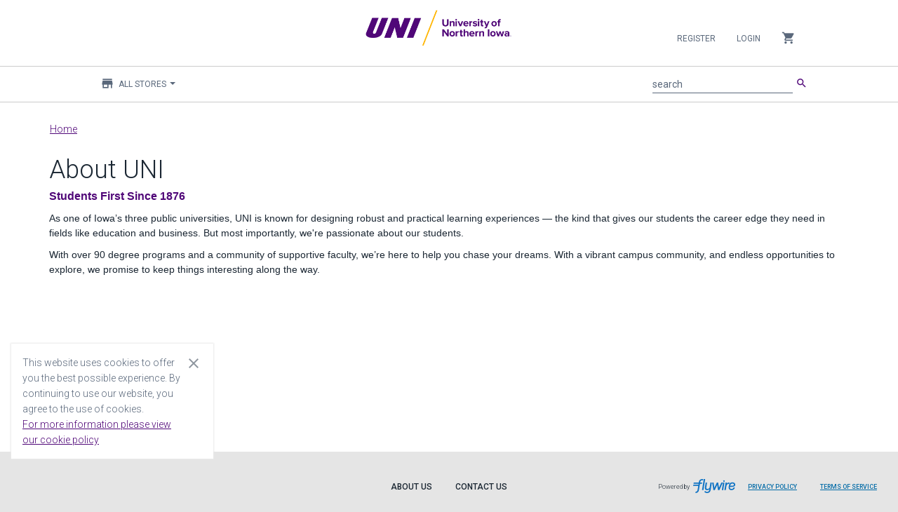

--- FILE ---
content_type: text/html;charset=UTF-8
request_url: https://uni.estore.flywire.com/about_us?storeCatalog=all
body_size: 4674
content:
<!--[if gt IE 8]><!-->
<!--[if IE 8]>
<html class="no-js lt-ie9" lang="en"> <![endif]-->
<!--[if IE 7]>
<html class="no-js lt-ie9 lt-ie8" lang="en"> <![endif]-->
<!--[if lt IE 7]>
<html class="no-js lt-ie9 lt-ie8 lt-ie7" lang="en"> <![endif]-->
<!DOCTYPE HTML>
<html class="no-js" lang="en"> <!--<![endif]-->
<head>
    
    <title>About Us - University of Northern Iowa eStore</title>
    <meta charset="utf-8"/>
<meta http-equiv="X-UA-Compatible" content="IE=edge,chrome=1"/>



<meta name="description" content="University of Northern Iowa eStore"/>
<meta name="author" content="Flywire and Broadleaf Commerce"/>

<meta content='width=device-width, initial-scale=1.0' name='viewport'/>
<meta name="viewport" content="width=device-width"/>

<!-- Fonts and icons -->
<link rel="stylesheet" type="text/css" href="https://fonts.googleapis.com/css?family=Roboto:300,400,500,700|Roboto+Slab:400,700|Material+Icons"/>
<link rel="stylesheet" href="https://maxcdn.bootstrapcdn.com/font-awesome/latest/css/font-awesome.min.css"/>
<link rel="icon" href="/favicon.ico" type="image/x-icon"/>
<link rel="apple-touch-icon" href="/favicon.ico"/>

<!-- CSS Files -->
<link rel="stylesheet" href="/css/style-1418837857.css?themeConfigId=33"/>

<!-- Sandboxing CSS -->


<!-- CSR Mode CSS -->


<script src="/js/libs/modernizr-3.6.0.min.js"></script>







    
</head>
<body class="locale-en_US index-page">
<div role="banner">
    
    <h1 role="heading" aria-level="1" class="sr-only main-content-level-one-heading">
        Main content
    </h1>
    
    
    <div class="skip-link">
        <a href="#">Skip Navigation</a>
    </div>
    
    

</div>
<div id="notification_bar"></div>
<nav class="navbar navbar-default navbar-top navbar-fixed-top" id="sectionsNav" xmlns:blc="http://www.w3.org/1999/xhtml"
    role="navigation" aria-label="Navbar">
    <div class="container-fluid">
        <div class="collapse navbar-collapse nav-wrapper js-mobile-navbar-wrapper" data-expanded="false">

            <script type="application/ld+json">
[{"@context":"http:\/\/schema.org\/","@type":"SiteNavigationElement","url":"\/products","name":"Products"}]
</script>

            <!-- Account -->
            <ul class="nav navbar-nav navbar-right">

                <!-- Mobile Navbar collapse button-->
                <li>
                    <button class="collapse-navbar-mobile-menu js-collapse-navbar-mobile-menu visible-xs" type="button"
                        data-target="#right-nav" aria-label="Collapse navigation menu">
                        <span class="sr-only">Collapse navigation menu</span>
                        <span class="first-cross-bar"></span>
                        <span class="second-cross-bar"></span>
                    </button>
                </li>

                <!-- Anonymous Customer Actions -->
                
                    <li>
                        <a class="register-nav-btn" href="/register" tabindex="0">Register</a>
                    </li>
                    <li>
                        <a class="login-nav-btn" href="/login" tabindex="0">Login</a>
                    </li>
                

                <!-- Registered Customer Actions -->
                

                <!-- Mobile Main Navigation Menu -->
                

                <!-- Locale options -->
                <!--<li th:replace="~{layout/partials/navLocaleSelector}"></li>-->

                <!-- Mini Cart -->
                <li class="dropdown js-miniCart hidden-xs">
    <a href="#" class="dropdown-toggle minicart-toggle-btn" data-toggle="dropdown" tabindex="0">
        <i class="material-icons">shopping_cart</i>
        
    </a>
    
        <ul class="dropdown-menu mini-cart-wrapper">
            


            

            
                <li class="mini-cart-empty">
                    <div>
                        Your cart is empty
                    </div>
                </li>
            
        </ul>
    
</li>


                <!-- navCatalog -->
                <li class="dropdown visible-xs">
    <a href="#" class="dropdown-toggle catalog-selector-dropdown" data-toggle="dropdown" tabindex="0">
        <i class="material-icons">store</i>
        <span>All Stores</span>
        <b class="caret"></b>
    </a>
    <ul class="dropdown-menu js-selectStore-list dynamic-list responsive-store-list"
        role="status" data-source="/catalog/store-catalogs" data-pagesize="60" data-length="8">
        <li class="form-group is-empty nav-catalog-drilldown-container">
            <label for="searchInputFormControlCatalogVisibleXS" class="sr-only ada-high-contrast"
                id="searchInputLabelCatalogVisibleXS">Filter stores</label>
            <input type="search" class="nav-catalog-drilldown form-control ada-high-contrast"
                aria-labelledby="searchInputLabelCatalogVisibleXS"
                id="searchInputFormControlCatalogVisibleXS"
                aria-placeholder="Filter stores"
                placeholder="Filter stores"/>
        </li>
        <li class="js-catalog-selector-no-results is-hidden">
            <a href="javascript:void(0);">
                No Results Found
            </a>
        </li>
        <li>
            <a href="javascript:void(0);" onclick="window.location = window.location.origin + &#39;/products&#39; + BLC.addUrlQueryParam(&#39;&#39;, &#39;storeCatalog&#39;, &#39;all&#39;)">
                All Stores
            </a>
        </li>
        
        <li class="dropdown-list-item id-8501">
            <a href="javascript:void(0);"
               onclick="window.location = window.location.origin + &#39;/products&#39; + BLC.addUrlQueryParam(&#39;&#39;, &#39;storeCatalog&#39;, &#39;8501&#39;)">Center for Energy and Environmental Education</a>
        </li>
    
        <li class="dropdown-list-item id-1253">
            <a href="javascript:void(0);"
               onclick="window.location = window.location.origin + &#39;/products&#39; + BLC.addUrlQueryParam(&#39;&#39;, &#39;storeCatalog&#39;, &#39;1253&#39;)">Hugs from Home</a>
        </li>
    
        <li class="dropdown-list-item id-7001">
            <a href="javascript:void(0);"
               onclick="window.location = window.location.origin + &#39;/products&#39; + BLC.addUrlQueryParam(&#39;&#39;, &#39;storeCatalog&#39;, &#39;7001&#39;)">Kinesiology Performance Testing</a>
        </li>
    
        <li class="dropdown-list-item id-5001">
            <a href="javascript:void(0);"
               onclick="window.location = window.location.origin + &#39;/products&#39; + BLC.addUrlQueryParam(&#39;&#39;, &#39;storeCatalog&#39;, &#39;5001&#39;)">North American Review</a>
        </li>
    
        <li class="dropdown-list-item id-7858">
            <a href="javascript:void(0);"
               onclick="window.location = window.location.origin + &#39;/products&#39; + BLC.addUrlQueryParam(&#39;&#39;, &#39;storeCatalog&#39;, &#39;7858&#39;)">School of Music</a>
        </li>
    
        <li class="dropdown-list-item id-1352">
            <a href="javascript:void(0);"
               onclick="window.location = window.location.origin + &#39;/products&#39; + BLC.addUrlQueryParam(&#39;&#39;, &#39;storeCatalog&#39;, &#39;1352&#39;)">STEMware™ Marketplace</a>
        </li>
    
        <li class="dropdown-list-item id-19116">
            <a href="javascript:void(0);"
               onclick="window.location = window.location.origin + &#39;/products&#39; + BLC.addUrlQueryParam(&#39;&#39;, &#39;storeCatalog&#39;, &#39;19116&#39;)">Tallgrass Prairie Center</a>
        </li>
    
        <li class="dropdown-list-item id-5251">
            <a href="javascript:void(0);"
               onclick="window.location = window.location.origin + &#39;/products&#39; + BLC.addUrlQueryParam(&#39;&#39;, &#39;storeCatalog&#39;, &#39;5251&#39;)">Wilson College of Business Store</a>
        </li>
    
        <li class="spinner-item hidden">
            <i class="fa fa-circle-o-notch fa-spin"></i>
        </li>
    </ul>
</li>

            </ul>
        </div>

        <div data-czid="University Header Logo" class="content-zone-container">


<!-- Logo -->
<div class="header-logo">
    <a class="navbar-brand withoutripple" href="/?storeCatalog=all" tabindex="-1">
        <img class="brand-logo" src="/cmsstatic/Capture5.png?browse" alt="Flywire eStore"/>
    </a>
</div>
<div class="header-logo-separator"></div></div>

        <div class="mobile-search-container">
            <!-- Search Bar MOBILE-->
            <form method="GET" class="js-searchForm navbar-form search-form" action="/search">
                <div class="input-group">
                    <div class="form-group is-empty">
                        <label for="searchInputFormControlMobile" id="searchInputLabelMobile" class="sr-only ada-high-contrast">search</label>
                        <input autocomplete="off" class="js-search form-control ada-high-contrast" name="q" aria-placeholder="search" aria-labelledby="searchInputLabelMobile"
                               placeholder="search" value="" type="search" id="searchInputFormControlMobile"/>
                        <span class="material-input"></span>
                    </div>
                    <span class="input-group-button">
                        <button class="btn btn-primary btn-simple" type="submit"><i class="material-icons">search</i></button>
                    </span>
                </div>
            </form>
            <ul class="type-ahead type-ahead-mobile" id="typeAheadMobile">
                <li class="ta-dropdown dropdown">
                    <ul class="ta-dropdown-menu dropdown-menu">
                        <li class="col-sm-3 ta-column">
                            <ul class="js-typeahead--keyword"></ul>
                        </li>
                        <li class="col-sm-4 ta-column">
                            <h3>Category</h3>
                            <ul class="js-typeahead--category"></ul>

                            <h3>Stores</h3>
                            <ul class="js-typeahead--catalog"></ul>

                        </li>
                        <li class="col-sm-5 ta-column">
                            <h3>Products</h3>
                            <ul class="js-typeahead--product"></ul>
                        </li>
                    </ul>
                </li>
            </ul>
        </div>

        <div class="navbar-header">
            <ul class="visible-xs nav navbar-nav mobile-minicart-icon">
                <li class="dropdown js-miniCart">
    <a href="#" class="dropdown-toggle minicart-toggle-btn" data-toggle="dropdown" tabindex="0">
        <i class="material-icons">shopping_cart</i>
        
    </a>
    
        <ul class="dropdown-menu mini-cart-wrapper">
            


            

            
                <li class="mini-cart-empty">
                    <div>
                        Your cart is empty
                    </div>
                </li>
            
        </ul>
    
</li>

            </ul>

            <button class="navbar-toggle js-mobile-navbar-toggle" aria-expanded="false"
                data-target="#right-nav" data-toggle="collapse" type="button">
                <span class="sr-only">Toggle navigation</span>
                <span class="icon-bar top-bar"></span>
                <span class="icon-bar middle-bar"></span>
                <span class="icon-bar bottom-bar"></span>
            </button>
        </div>

        <div class="left-nav hidden-xs collapse main-menu-wrapper" id="left-nav">
            <!-- Main Navigation Menu -->
            

            <div class="collapse navbar-collapse main-menu-subheader">
                <ul class="nav navbar-nav navbar-left">
                    <!-- Flywire Catalog Store options -->
                    <li class="dropdown">
    <a href="#" class="dropdown-toggle catalog-selector-dropdown" data-toggle="dropdown" tabindex="0">
        <i class="material-icons">store</i>
        <span>All Stores</span>
        <b class="caret"></b>
    </a>
    <ul class="dropdown-menu js-selectStore-list dynamic-list responsive-store-list"
        role="status" data-source="/catalog/store-catalogs" data-pagesize="60" data-length="8">
        <li class="form-group is-empty nav-catalog-drilldown-container">
            <label for="searchInputFormControlCatalog" class="sr-only ada-high-contrast"
                id="searchInputLabelCatalog">Filter stores</label>
            <input type="search" class="nav-catalog-drilldown form-control ada-high-contrast"
                aria-labelledby="searchInputLabelCatalog"
                id="searchInputFormControlCatalog"
                aria-placeholder="Filter stores"
                placeholder="Filter stores"/>
        </li>
        <li class="js-catalog-selector-no-results is-hidden">
            <a href="javascript:void(0);">
                No Results Found
            </a>
        </li>
        <li>
            <a href="javascript:void(0);" onclick="window.location = window.location.origin + &#39;/products&#39; + BLC.addUrlQueryParam(&#39;&#39;, &#39;storeCatalog&#39;, &#39;all&#39;)">
                All Stores
            </a>
        </li>
        
        <li class="dropdown-list-item id-8501">
            <a href="javascript:void(0);"
               onclick="window.location = window.location.origin + &#39;/products&#39; + BLC.addUrlQueryParam(&#39;&#39;, &#39;storeCatalog&#39;, &#39;8501&#39;)">Center for Energy and Environmental Education</a>
        </li>
    
        <li class="dropdown-list-item id-1253">
            <a href="javascript:void(0);"
               onclick="window.location = window.location.origin + &#39;/products&#39; + BLC.addUrlQueryParam(&#39;&#39;, &#39;storeCatalog&#39;, &#39;1253&#39;)">Hugs from Home</a>
        </li>
    
        <li class="dropdown-list-item id-7001">
            <a href="javascript:void(0);"
               onclick="window.location = window.location.origin + &#39;/products&#39; + BLC.addUrlQueryParam(&#39;&#39;, &#39;storeCatalog&#39;, &#39;7001&#39;)">Kinesiology Performance Testing</a>
        </li>
    
        <li class="dropdown-list-item id-5001">
            <a href="javascript:void(0);"
               onclick="window.location = window.location.origin + &#39;/products&#39; + BLC.addUrlQueryParam(&#39;&#39;, &#39;storeCatalog&#39;, &#39;5001&#39;)">North American Review</a>
        </li>
    
        <li class="dropdown-list-item id-7858">
            <a href="javascript:void(0);"
               onclick="window.location = window.location.origin + &#39;/products&#39; + BLC.addUrlQueryParam(&#39;&#39;, &#39;storeCatalog&#39;, &#39;7858&#39;)">School of Music</a>
        </li>
    
        <li class="dropdown-list-item id-1352">
            <a href="javascript:void(0);"
               onclick="window.location = window.location.origin + &#39;/products&#39; + BLC.addUrlQueryParam(&#39;&#39;, &#39;storeCatalog&#39;, &#39;1352&#39;)">STEMware™ Marketplace</a>
        </li>
    
        <li class="dropdown-list-item id-19116">
            <a href="javascript:void(0);"
               onclick="window.location = window.location.origin + &#39;/products&#39; + BLC.addUrlQueryParam(&#39;&#39;, &#39;storeCatalog&#39;, &#39;19116&#39;)">Tallgrass Prairie Center</a>
        </li>
    
        <li class="dropdown-list-item id-5251">
            <a href="javascript:void(0);"
               onclick="window.location = window.location.origin + &#39;/products&#39; + BLC.addUrlQueryParam(&#39;&#39;, &#39;storeCatalog&#39;, &#39;5251&#39;)">Wilson College of Business Store</a>
        </li>
    
        <li class="spinner-item hidden">
            <i class="fa fa-circle-o-notch fa-spin"></i>
        </li>
    </ul>
</li>

                </ul>

                <!-- Search Bar -->
                <ul class="nav navbar-nav navbar-right">
                    <li>
                        <form method="GET" class="js-searchForm navbar-form search-form" action="/search">
                            <div class="input-group">
                                <div class="form-group is-empty">
                                    <label for="searchInputFormControl" id="searchInputLabel" class="sr-only ada-high-contrast">search</label>
                                    <input autocomplete="off" class="js-search form-control ada-high-contrast" name="q" aria-placeholder="search" aria-labelledby="searchInputLabel"
                                        placeholder="search" value="" type="search" id="searchInputFormControl"/>
                                    <span class="material-input"></span>
                                </div>
                                <span class="input-group-button">
                                <button class="btn btn-primary btn-simple" type="submit"><i class="material-icons">search</i></button>
                            </span>
                            </div>
                        </form>
                        <ul class="nav navbar-nav type-ahead" id="typeAhead">
                            <li class="ta-dropdown dropdown">
                                <ul class="ta-dropdown-menu dropdown-menu">
                                    <li class="col-sm-3 ta-column">
                                        <ul class="js-typeahead--keyword"></ul>
                                    </li>
                                    <li class="col-sm-4 ta-column">
                                        <h3>Category</h3>
                                        <ul class="js-typeahead--category"></ul>
                                    </li>
                                    <li class="col-sm-4 ta-column">
                                        <h3>Stores</h3>
                                        <ul class="js-typeahead--catalog"></ul>
                                    </li>
                                    <li class="col-sm-5 ta-column">
                                        <h3>Products</h3>
                                        <ul class="js-typeahead--product"></ul>
                                    </li>
                                </ul>
                            </li>
                        </ul>
                    </li>
                </ul>
            </div>
        </div>
    </div>

    <input type="hidden" name="TypeAhead_ViewAllMatchingProducts" value="View All Matching Products" />
    <input type="hidden" name="TypeAhead_NoProductsMatchYourSearch" value="No products match your search &lt;br&gt; (Go to all Products)" />
    <input type="hidden" name="TypeAhead_ViewAllMatchingStores" value="View All Matching Stores" />
    <input type="hidden" name="TypeAhead_NoStoresMatchYourSearch" value="No stores match your search &lt;br&gt; (Go to all Stores)" />
    <input type="hidden" name="ProductOptions_QuickViewRedirectMessage" value="To view all options for this product, you&#39;ve been redirected to its full product page" />
</nav>


<div class="main" role="main">
    <div class="container-fluid">
        <div class="container">
            
    

    

            <div>
        <!--Header Row-->
        <div class="row">
            <div class="container">
                <div class="breadcrumb-container js-breadcrumb-container wrap-break-word">
                    <a href="/?storeCatalog=all">Home</a>
                </div>
                <h2 class="section-title">About UNI</h2>
            </div>
        </div>
        <!--End Of Header-->
        <!--Page Body-->
        <div class="row">
            <div class="container">
                <div><p><a href="https://uni.edu/resources/about-uni"><span style="font-family: Arial;"><strong><span style="font-size: 16px;">Students First Since 1876</span></strong></span></a><span style="font-family: Arial;"><br></span></p><p><span style="font-family: Arial;">As
 one of Iowa’s three public universities, UNI is known for designing 
robust and practical learning experiences &mdash; the kind that gives our 
students the career edge they need in fields like education and 
business. But most importantly, we're passionate about our students.</span></p><p><span style="font-family: Arial;">With
 over 90 degree programs and a community of supportive faculty, we’re 
here to help you chase your dreams. With a vibrant campus community, and
 endless opportunities to explore, we promise to keep things interesting
 along the way.</span></p></div>
            </div>
        </div>
        <!--End of Page Body-->
    </div>
        </div>
    </div>
</div>

<footer class="group">
    <div class="col-lg-4">
    </div>
    <div class="col-lg-4">
        <nav aria-label="Footer">
            <ul>
                <li>
                    <a class="about-us-footer-btn" href="/about_us?storeCatalog=all">About Us</a>
                </li>
                <li>
                    <a class="contact-us-footer-btn" href="/contactus?storeCatalog=all">Contact Us</a>
                </li>
            </ul>
        </nav>
    </div>
    <div class="col-lg-4">
        <div class="blc-brand pull-right-lg">
            <nav aria-label="Brand">
                <ul>
                    <li>
                        <p>Powered by&nbsp;</p>
                    </li>
                    <li>
                        <img class="footerLogo" src="/img/flywire-logo.svg" alt="Flywire"/>
                    </li>
                    <li>
                        <a href="https://flywire.com/legal/privacy-policy" class="footerLink" aria-label="Privacy Policy leaves page and navigates to Flywire.com">
                            Privacy Policy
                        </a>
                    </li>
                    <li>
                        <a href="https://flywire.com/terms" class="footerLink" aria-label="Terms of Service leaves page and navigates to Flywire.com">
                            Terms of Service
                        </a>
                    </li>
                </ul>
            </nav>
        </div>
    </div>

    <!--
    <div class="col-sm-12">
        <div class="col-sm-4"></div>
        <div class="col-sm-4">
            <div class="site-social-media-mobile">
                <a href="https://www.facebook.com/Flywire" class="btn btn-simple btn-facebook">
                    <i class="fa fa-facebook-official"></i>
                </a>
                <a href="https://www.instagram.com/flywireco/" class="btn btn-simple btn-instagram">
                    <i class="fa fa-instagram"></i>
                </a>
                <a href="https://www.linkedin.com/company/flywire" class="btn btn-simple btn-linkedin">
                    <i class="fa fa-linkedin"></i>
                </a>
                <a href="https://twitter.com/flywire" class="btn btn-simple btn-twitter">
                    <i class="fa fa-twitter"></i>
                </a>
                <a href="https://www.youtube.com/channel/UCn-HUpCznAzs9A_JoVbLTfA" class="btn btn-simple btn-youtube">
                    <i class="fa fa-youtube-play"></i>
                </a>
            </div>
        </div>
        <div class="col-sm-4"></div>
    </div>
    -->
</footer>


<div id="cookie-consent">
    <div role="alert">
        This website uses cookies to offer you the best possible experience. By continuing to use our website, you agree to the use of cookies.
        <br/>
        <a href="https://www.flywire.com/legal/cookie-policy" target="_blank" class="cookie-policy-link">For more information please view our cookie policy</a>
    </div>
    <div role="note">
        <a aria-label="Close cookie consent dialog"
           tabindex="0" class="js-close-cookie-consent close-cookie-consent">
            <i class="material-icons cookie-consent-close">close</i>
        </a>
    </div>
</div>




<script type="text/javascript">
    var contextCurrencySymbol = "$";
</script>

<!-- Library JS Files -->
<script src="/js/lib-617493939.js?themeConfigId=33" type="text/javascript"></script>


<!-- Flywire eStore JS Files -->
<script src="/js/eStore-632005749.js?themeConfigId=33" type="text/javascript"></script>

<script src="/widget/js/-5000?v=123"></script>

<!-- Sandboxing JS Files -->


<!-- CSR Mode JS Files -->



<script type="application/ld+json">
[{"@context":"http:\/\/schema.org\/","@type":"BreadcrumbList","itemListElement":[{"@type":"ListItem","position":1,"item":{"@id":"https:\/\/uni.estore.flywire.com\/","name":"Home"}}]}]
</script>
<SCRIPT>
  var params = 
  {"firstName":"","lastName":"","csrfToken":"760E-FV8G-M2EE-18DC-CN0E-OP4U-LULZ-RXCB","cartItemIdsWithoutOptions":[],"cartItemIdsWithOptions":[],"anonymous":true,"cartItemCount":0,"outOfStockProducts":[],"csrfTokenParameter":"csrfToken","outOfStockSkus":[]};
  updateUncacheableData(params);
</SCRIPT>

<script defer src="https://static.cloudflareinsights.com/beacon.min.js/vcd15cbe7772f49c399c6a5babf22c1241717689176015" integrity="sha512-ZpsOmlRQV6y907TI0dKBHq9Md29nnaEIPlkf84rnaERnq6zvWvPUqr2ft8M1aS28oN72PdrCzSjY4U6VaAw1EQ==" data-cf-beacon='{"rayId":"9bfb19efd8c2cf3b","version":"2025.9.1","serverTiming":{"name":{"cfExtPri":true,"cfEdge":true,"cfOrigin":true,"cfL4":true,"cfSpeedBrain":true,"cfCacheStatus":true}},"token":"7bcd056c9e144d2bab2a08de59c25649","b":1}' crossorigin="anonymous"></script>
</body>
</html>


--- FILE ---
content_type: text/css
request_url: https://uni.estore.flywire.com/css/style-1418837857.css?themeConfigId=33
body_size: 80443
content:
/*!
 * Bootstrap v3.4.1 (https://getbootstrap.com/)
 * Copyright 2011-2019 Twitter, Inc.
 * Licensed under MIT (https://github.com/twbs/bootstrap/blob/master/LICENSE)
 *//*! normalize.css v3.0.3 | MIT License | github.com/necolas/normalize.css */html{font-family:sans-serif;-ms-text-size-adjust:100%;-webkit-text-size-adjust:100%}
body{margin:0}article,aside,details,figcaption,figure,footer,header,hgroup,main,menu,nav,section,summary{display:block}
audio,canvas,progress,video{display:inline-block;vertical-align:baseline}audio:not([controls]){display:none;height:0}
[hidden],template{display:none}a{background-color:transparent}a:active,a:hover{outline:0}abbr[title]{border-bottom:0;text-decoration:underline;-webkit-text-decoration:underline dotted;-moz-text-decoration:underline dotted;text-decoration:underline dotted}
b,strong{font-weight:700}dfn{font-style:italic}h1{font-size:2em;margin:.67em 0}mark{background:#ff0;color:#000}
small{font-size:80%}sub,sup{font-size:75%;line-height:0;position:relative;vertical-align:baseline}sup{top:-.5em}
sub{bottom:-.25em}img{border:0}svg:not(:root){overflow:hidden}figure{margin:1em 40px}hr{-webkit-box-sizing:content-box;-moz-box-sizing:content-box;box-sizing:content-box;height:0}
pre{overflow:auto}code,kbd,pre,samp{font-family:monospace,monospace;font-size:1em}button,input,optgroup,select,textarea{color:inherit;font:inherit;margin:0}
button{overflow:visible}button,select{text-transform:none}button,html input[type=button],input[type=reset],input[type=submit]{-webkit-appearance:button;cursor:pointer}
button[disabled],html input[disabled]{cursor:default}button::-moz-focus-inner,input::-moz-focus-inner{border:0;padding:0}
input{line-height:normal}input[type=checkbox],input[type=radio]{-webkit-box-sizing:border-box;-moz-box-sizing:border-box;box-sizing:border-box;padding:0}
input[type=number]::-webkit-inner-spin-button,input[type=number]::-webkit-outer-spin-button{height:auto}
input[type=search]{-webkit-appearance:textfield;-webkit-box-sizing:content-box;-moz-box-sizing:content-box;box-sizing:content-box}
input[type=search]::-webkit-search-cancel-button,input[type=search]::-webkit-search-decoration{-webkit-appearance:none}
fieldset{border:1px solid silver;margin:0 2px;padding:.35em .625em .75em}legend{border:0;padding:0}textarea{overflow:auto}
optgroup{font-weight:700}table{border-collapse:collapse;border-spacing:0}td,th{padding:0}/*! Source: https://github.com/h5bp/html5-boilerplate/blob/master/src/css/main.css */@media print{*,:after,:before{color:#000 !important;text-shadow:none !important;background:0 0 !important;-webkit-box-shadow:none !important;box-shadow:none !important}
a,a:visited{text-decoration:underline}a[href]:after{content:" (" attr(href) ")"}
abbr[title]:after{content:" (" attr(title) ")"}
a[href^="#"]:after,a[href^="javascript:"]:after{content:""}
blockquote,pre{border:1px solid #999;page-break-inside:avoid}thead{display:table-header-group}img,tr{page-break-inside:avoid}
img{max-width:100% !important}h2,h3,p{orphans:3;widows:3}h2,h3{page-break-after:avoid}.navbar{display:none}
.btn>.caret,.dropup>.btn>.caret{border-top-color:#000 !important}.label{border:1px solid #000}.table{border-collapse:collapse !important}
.table td,.table th{background-color:#fff !important}.table-bordered td,.table-bordered th{border:1px solid #ddd !important}
}@font-face{font-family:"Glyphicons Halflings";src:url(../fonts/glyphicons-halflings-regular.eot);src:url(../fonts/glyphicons-halflings-regular.eot?#iefix) format("embedded-opentype"),url(../fonts/glyphicons-halflings-regular.woff2) format("woff2"),url(../fonts/glyphicons-halflings-regular.woff) format("woff"),url(../fonts/glyphicons-halflings-regular.ttf) format("truetype"),url(../fonts/glyphicons-halflings-regular.svg#glyphicons_halflingsregular) format("svg")}
.glyphicon{position:relative;top:1px;display:inline-block;font-family:"Glyphicons Halflings";font-style:normal;font-weight:400;line-height:1;-webkit-font-smoothing:antialiased;-moz-osx-font-smoothing:grayscale}
.glyphicon-asterisk:before{content:"\002a"}.glyphicon-plus:before{content:"\002b"}
.glyphicon-eur:before,.glyphicon-euro:before{content:"\20ac"}.glyphicon-minus:before{content:"\2212"}
.glyphicon-cloud:before{content:"\2601"}.glyphicon-envelope:before{content:"\2709"}
.glyphicon-pencil:before{content:"\270f"}.glyphicon-glass:before{content:"\e001"}
.glyphicon-music:before{content:"\e002"}.glyphicon-search:before{content:"\e003"}
.glyphicon-heart:before{content:"\e005"}.glyphicon-star:before{content:"\e006"}
.glyphicon-star-empty:before{content:"\e007"}.glyphicon-user:before{content:"\e008"}
.glyphicon-film:before{content:"\e009"}.glyphicon-th-large:before{content:"\e010"}
.glyphicon-th:before{content:"\e011"}.glyphicon-th-list:before{content:"\e012"}
.glyphicon-ok:before{content:"\e013"}.glyphicon-remove:before{content:"\e014"}
.glyphicon-zoom-in:before{content:"\e015"}.glyphicon-zoom-out:before{content:"\e016"}
.glyphicon-off:before{content:"\e017"}.glyphicon-signal:before{content:"\e018"}
.glyphicon-cog:before{content:"\e019"}.glyphicon-trash:before{content:"\e020"}
.glyphicon-home:before{content:"\e021"}.glyphicon-file:before{content:"\e022"}
.glyphicon-time:before{content:"\e023"}.glyphicon-road:before{content:"\e024"}
.glyphicon-download-alt:before{content:"\e025"}.glyphicon-download:before{content:"\e026"}
.glyphicon-upload:before{content:"\e027"}.glyphicon-inbox:before{content:"\e028"}
.glyphicon-play-circle:before{content:"\e029"}.glyphicon-repeat:before{content:"\e030"}
.glyphicon-refresh:before{content:"\e031"}.glyphicon-list-alt:before{content:"\e032"}
.glyphicon-lock:before{content:"\e033"}.glyphicon-flag:before{content:"\e034"}
.glyphicon-headphones:before{content:"\e035"}.glyphicon-volume-off:before{content:"\e036"}
.glyphicon-volume-down:before{content:"\e037"}.glyphicon-volume-up:before{content:"\e038"}
.glyphicon-qrcode:before{content:"\e039"}.glyphicon-barcode:before{content:"\e040"}
.glyphicon-tag:before{content:"\e041"}.glyphicon-tags:before{content:"\e042"}
.glyphicon-book:before{content:"\e043"}.glyphicon-bookmark:before{content:"\e044"}
.glyphicon-print:before{content:"\e045"}.glyphicon-camera:before{content:"\e046"}
.glyphicon-font:before{content:"\e047"}.glyphicon-bold:before{content:"\e048"}
.glyphicon-italic:before{content:"\e049"}.glyphicon-text-height:before{content:"\e050"}
.glyphicon-text-width:before{content:"\e051"}.glyphicon-align-left:before{content:"\e052"}
.glyphicon-align-center:before{content:"\e053"}.glyphicon-align-right:before{content:"\e054"}
.glyphicon-align-justify:before{content:"\e055"}.glyphicon-list:before{content:"\e056"}
.glyphicon-indent-left:before{content:"\e057"}.glyphicon-indent-right:before{content:"\e058"}
.glyphicon-facetime-video:before{content:"\e059"}.glyphicon-picture:before{content:"\e060"}
.glyphicon-map-marker:before{content:"\e062"}.glyphicon-adjust:before{content:"\e063"}
.glyphicon-tint:before{content:"\e064"}.glyphicon-edit:before{content:"\e065"}
.glyphicon-share:before{content:"\e066"}.glyphicon-check:before{content:"\e067"}
.glyphicon-move:before{content:"\e068"}.glyphicon-step-backward:before{content:"\e069"}
.glyphicon-fast-backward:before{content:"\e070"}.glyphicon-backward:before{content:"\e071"}
.glyphicon-play:before{content:"\e072"}.glyphicon-pause:before{content:"\e073"}
.glyphicon-stop:before{content:"\e074"}.glyphicon-forward:before{content:"\e075"}
.glyphicon-fast-forward:before{content:"\e076"}.glyphicon-step-forward:before{content:"\e077"}
.glyphicon-eject:before{content:"\e078"}.glyphicon-chevron-left:before{content:"\e079"}
.glyphicon-chevron-right:before{content:"\e080"}.glyphicon-plus-sign:before{content:"\e081"}
.glyphicon-minus-sign:before{content:"\e082"}.glyphicon-remove-sign:before{content:"\e083"}
.glyphicon-ok-sign:before{content:"\e084"}.glyphicon-question-sign:before{content:"\e085"}
.glyphicon-info-sign:before{content:"\e086"}.glyphicon-screenshot:before{content:"\e087"}
.glyphicon-remove-circle:before{content:"\e088"}.glyphicon-ok-circle:before{content:"\e089"}
.glyphicon-ban-circle:before{content:"\e090"}.glyphicon-arrow-left:before{content:"\e091"}
.glyphicon-arrow-right:before{content:"\e092"}.glyphicon-arrow-up:before{content:"\e093"}
.glyphicon-arrow-down:before{content:"\e094"}.glyphicon-share-alt:before{content:"\e095"}
.glyphicon-resize-full:before{content:"\e096"}.glyphicon-resize-small:before{content:"\e097"}
.glyphicon-exclamation-sign:before{content:"\e101"}.glyphicon-gift:before{content:"\e102"}
.glyphicon-leaf:before{content:"\e103"}.glyphicon-fire:before{content:"\e104"}
.glyphicon-eye-open:before{content:"\e105"}.glyphicon-eye-close:before{content:"\e106"}
.glyphicon-warning-sign:before{content:"\e107"}.glyphicon-plane:before{content:"\e108"}
.glyphicon-calendar:before{content:"\e109"}.glyphicon-random:before{content:"\e110"}
.glyphicon-comment:before{content:"\e111"}.glyphicon-magnet:before{content:"\e112"}
.glyphicon-chevron-up:before{content:"\e113"}.glyphicon-chevron-down:before{content:"\e114"}
.glyphicon-retweet:before{content:"\e115"}.glyphicon-shopping-cart:before{content:"\e116"}
.glyphicon-folder-close:before{content:"\e117"}.glyphicon-folder-open:before{content:"\e118"}
.glyphicon-resize-vertical:before{content:"\e119"}.glyphicon-resize-horizontal:before{content:"\e120"}
.glyphicon-hdd:before{content:"\e121"}.glyphicon-bullhorn:before{content:"\e122"}
.glyphicon-bell:before{content:"\e123"}.glyphicon-certificate:before{content:"\e124"}
.glyphicon-thumbs-up:before{content:"\e125"}.glyphicon-thumbs-down:before{content:"\e126"}
.glyphicon-hand-right:before{content:"\e127"}.glyphicon-hand-left:before{content:"\e128"}
.glyphicon-hand-up:before{content:"\e129"}.glyphicon-hand-down:before{content:"\e130"}
.glyphicon-circle-arrow-right:before{content:"\e131"}.glyphicon-circle-arrow-left:before{content:"\e132"}
.glyphicon-circle-arrow-up:before{content:"\e133"}.glyphicon-circle-arrow-down:before{content:"\e134"}
.glyphicon-globe:before{content:"\e135"}.glyphicon-wrench:before{content:"\e136"}
.glyphicon-tasks:before{content:"\e137"}.glyphicon-filter:before{content:"\e138"}
.glyphicon-briefcase:before{content:"\e139"}.glyphicon-fullscreen:before{content:"\e140"}
.glyphicon-dashboard:before{content:"\e141"}.glyphicon-paperclip:before{content:"\e142"}
.glyphicon-heart-empty:before{content:"\e143"}.glyphicon-link:before{content:"\e144"}
.glyphicon-phone:before{content:"\e145"}.glyphicon-pushpin:before{content:"\e146"}
.glyphicon-usd:before{content:"\e148"}.glyphicon-gbp:before{content:"\e149"}
.glyphicon-sort:before{content:"\e150"}.glyphicon-sort-by-alphabet:before{content:"\e151"}
.glyphicon-sort-by-alphabet-alt:before{content:"\e152"}.glyphicon-sort-by-order:before{content:"\e153"}
.glyphicon-sort-by-order-alt:before{content:"\e154"}.glyphicon-sort-by-attributes:before{content:"\e155"}
.glyphicon-sort-by-attributes-alt:before{content:"\e156"}.glyphicon-unchecked:before{content:"\e157"}
.glyphicon-expand:before{content:"\e158"}.glyphicon-collapse-down:before{content:"\e159"}
.glyphicon-collapse-up:before{content:"\e160"}.glyphicon-log-in:before{content:"\e161"}
.glyphicon-flash:before{content:"\e162"}.glyphicon-log-out:before{content:"\e163"}
.glyphicon-new-window:before{content:"\e164"}.glyphicon-record:before{content:"\e165"}
.glyphicon-save:before{content:"\e166"}.glyphicon-open:before{content:"\e167"}
.glyphicon-saved:before{content:"\e168"}.glyphicon-import:before{content:"\e169"}
.glyphicon-export:before{content:"\e170"}.glyphicon-send:before{content:"\e171"}
.glyphicon-floppy-disk:before{content:"\e172"}.glyphicon-floppy-saved:before{content:"\e173"}
.glyphicon-floppy-remove:before{content:"\e174"}.glyphicon-floppy-save:before{content:"\e175"}
.glyphicon-floppy-open:before{content:"\e176"}.glyphicon-credit-card:before{content:"\e177"}
.glyphicon-transfer:before{content:"\e178"}.glyphicon-cutlery:before{content:"\e179"}
.glyphicon-header:before{content:"\e180"}.glyphicon-compressed:before{content:"\e181"}
.glyphicon-earphone:before{content:"\e182"}.glyphicon-phone-alt:before{content:"\e183"}
.glyphicon-tower:before{content:"\e184"}.glyphicon-stats:before{content:"\e185"}
.glyphicon-sd-video:before{content:"\e186"}.glyphicon-hd-video:before{content:"\e187"}
.glyphicon-subtitles:before{content:"\e188"}.glyphicon-sound-stereo:before{content:"\e189"}
.glyphicon-sound-dolby:before{content:"\e190"}.glyphicon-sound-5-1:before{content:"\e191"}
.glyphicon-sound-6-1:before{content:"\e192"}.glyphicon-sound-7-1:before{content:"\e193"}
.glyphicon-copyright-mark:before{content:"\e194"}.glyphicon-registration-mark:before{content:"\e195"}
.glyphicon-cloud-download:before{content:"\e197"}.glyphicon-cloud-upload:before{content:"\e198"}
.glyphicon-tree-conifer:before{content:"\e199"}.glyphicon-tree-deciduous:before{content:"\e200"}
.glyphicon-cd:before{content:"\e201"}.glyphicon-save-file:before{content:"\e202"}
.glyphicon-open-file:before{content:"\e203"}.glyphicon-level-up:before{content:"\e204"}
.glyphicon-copy:before{content:"\e205"}.glyphicon-paste:before{content:"\e206"}
.glyphicon-alert:before{content:"\e209"}.glyphicon-equalizer:before{content:"\e210"}
.glyphicon-king:before{content:"\e211"}.glyphicon-queen:before{content:"\e212"}
.glyphicon-pawn:before{content:"\e213"}.glyphicon-bishop:before{content:"\e214"}
.glyphicon-knight:before{content:"\e215"}.glyphicon-baby-formula:before{content:"\e216"}
.glyphicon-tent:before{content:"\26fa"}.glyphicon-blackboard:before{content:"\e218"}
.glyphicon-bed:before{content:"\e219"}.glyphicon-apple:before{content:"\f8ff"}
.glyphicon-erase:before{content:"\e221"}.glyphicon-hourglass:before{content:"\231b"}
.glyphicon-lamp:before{content:"\e223"}.glyphicon-duplicate:before{content:"\e224"}
.glyphicon-piggy-bank:before{content:"\e225"}.glyphicon-scissors:before{content:"\e226"}
.glyphicon-bitcoin:before{content:"\e227"}.glyphicon-btc:before{content:"\e227"}
.glyphicon-xbt:before{content:"\e227"}.glyphicon-yen:before{content:"\00a5"}
.glyphicon-jpy:before{content:"\00a5"}.glyphicon-ruble:before{content:"\20bd"}
.glyphicon-rub:before{content:"\20bd"}.glyphicon-scale:before{content:"\e230"}
.glyphicon-ice-lolly:before{content:"\e231"}.glyphicon-ice-lolly-tasted:before{content:"\e232"}
.glyphicon-education:before{content:"\e233"}.glyphicon-option-horizontal:before{content:"\e234"}
.glyphicon-option-vertical:before{content:"\e235"}.glyphicon-menu-hamburger:before{content:"\e236"}
.glyphicon-modal-window:before{content:"\e237"}.glyphicon-oil:before{content:"\e238"}
.glyphicon-grain:before{content:"\e239"}.glyphicon-sunglasses:before{content:"\e240"}
.glyphicon-text-size:before{content:"\e241"}.glyphicon-text-color:before{content:"\e242"}
.glyphicon-text-background:before{content:"\e243"}.glyphicon-object-align-top:before{content:"\e244"}
.glyphicon-object-align-bottom:before{content:"\e245"}.glyphicon-object-align-horizontal:before{content:"\e246"}
.glyphicon-object-align-left:before{content:"\e247"}.glyphicon-object-align-vertical:before{content:"\e248"}
.glyphicon-object-align-right:before{content:"\e249"}.glyphicon-triangle-right:before{content:"\e250"}
.glyphicon-triangle-left:before{content:"\e251"}.glyphicon-triangle-bottom:before{content:"\e252"}
.glyphicon-triangle-top:before{content:"\e253"}.glyphicon-console:before{content:"\e254"}
.glyphicon-superscript:before{content:"\e255"}.glyphicon-subscript:before{content:"\e256"}
.glyphicon-menu-left:before{content:"\e257"}.glyphicon-menu-right:before{content:"\e258"}
.glyphicon-menu-down:before{content:"\e259"}.glyphicon-menu-up:before{content:"\e260"}
*{-webkit-box-sizing:border-box;-moz-box-sizing:border-box;box-sizing:border-box}:after,:before{-webkit-box-sizing:border-box;-moz-box-sizing:border-box;box-sizing:border-box}
html{font-size:10px;-webkit-tap-highlight-color:rgba(0,0,0,0)}body{font-family:"Helvetica Neue",Helvetica,Arial,sans-serif;font-size:14px;line-height:1.42857143;color:#333;background-color:#fff}
button,input,select,textarea{font-family:inherit;font-size:inherit;line-height:inherit}a{color:#337ab7;text-decoration:none}
a:focus,a:hover{color:#23527c;text-decoration:underline}a:focus{outline:5px auto -webkit-focus-ring-color;outline-offset:-2px}
figure{margin:0}img{vertical-align:middle}.carousel-inner>.item>a>img,.carousel-inner>.item>img,.img-responsive,.thumbnail a>img,.thumbnail>img{display:block;max-width:100%;height:auto}
.img-rounded{border-radius:6px}.img-thumbnail{padding:4px;line-height:1.42857143;background-color:#fff;border:1px solid #ddd;border-radius:4px;-webkit-transition:all .2s ease-in-out;-o-transition:all .2s ease-in-out;transition:all .2s ease-in-out;display:inline-block;max-width:100%;height:auto}
.img-circle{border-radius:50%}hr{margin-top:20px;margin-bottom:20px;border:0;border-top:1px solid #eee}
.sr-only{position:absolute;width:1px;height:1px;padding:0;margin:-1px;overflow:hidden;clip:rect(0,0,0,0);border:0}
.sr-only-focusable:active,.sr-only-focusable:focus{position:static;width:auto;height:auto;margin:0;overflow:visible;clip:auto}
[role=button]{cursor:pointer}.h1,.h2,.h3,.h4,.h5,.h6,h1,h2,h3,h4,h5,h6{font-family:inherit;font-weight:500;line-height:1.1;color:inherit}
.h1 .small,.h1 small,.h2 .small,.h2 small,.h3 .small,.h3 small,.h4 .small,.h4 small,.h5 .small,.h5 small,.h6 .small,.h6 small,h1 .small,h1 small,h2 .small,h2 small,h3 .small,h3 small,h4 .small,h4 small,h5 .small,h5 small,h6 .small,h6 small{font-weight:400;line-height:1;color:#777}
.h1,.h2,.h3,h1,h2,h3{margin-top:20px;margin-bottom:10px}.h1 .small,.h1 small,.h2 .small,.h2 small,.h3 .small,.h3 small,h1 .small,h1 small,h2 .small,h2 small,h3 .small,h3 small{font-size:65%}
.h4,.h5,.h6,h4,h5,h6{margin-top:10px;margin-bottom:10px}.h4 .small,.h4 small,.h5 .small,.h5 small,.h6 .small,.h6 small,h4 .small,h4 small,h5 .small,h5 small,h6 .small,h6 small{font-size:75%}
.h1,h1{font-size:36px}.h2,h2{font-size:30px}.h3,h3{font-size:24px}.h4,h4{font-size:18px}.h5,h5{font-size:14px}
.h6,h6{font-size:12px}p{margin:0 0 10px}.lead{margin-bottom:20px;font-size:16px;font-weight:300;line-height:1.4}
@media(min-width:768px){.lead{font-size:21px}}.small,small{font-size:85%}.mark,mark{padding:.2em;background-color:#fcf8e3}
.text-left{text-align:left}.text-right{text-align:right}.text-center{text-align:center}.text-justify{text-align:justify}
.text-nowrap{white-space:nowrap}.text-lowercase{text-transform:lowercase}.text-uppercase{text-transform:uppercase}
.text-capitalize{text-transform:capitalize}.text-muted{color:#777}.text-primary{color:#337ab7}a.text-primary:focus,a.text-primary:hover{color:#286090}
.text-success{color:#3c763d}a.text-success:focus,a.text-success:hover{color:#2b542c}.text-info{color:#31708f}
a.text-info:focus,a.text-info:hover{color:#245269}.text-warning{color:#8a6d3b}a.text-warning:focus,a.text-warning:hover{color:#66512c}
.text-danger{color:#a94442}a.text-danger:focus,a.text-danger:hover{color:#843534}.bg-primary{color:#fff;background-color:#337ab7}
a.bg-primary:focus,a.bg-primary:hover{background-color:#286090}.bg-success{background-color:#dff0d8}
a.bg-success:focus,a.bg-success:hover{background-color:#c1e2b3}.bg-info{background-color:#d9edf7}a.bg-info:focus,a.bg-info:hover{background-color:#afd9ee}
.bg-warning{background-color:#fcf8e3}a.bg-warning:focus,a.bg-warning:hover{background-color:#f7ecb5}
.bg-danger{background-color:#f2dede}a.bg-danger:focus,a.bg-danger:hover{background-color:#e4b9b9}.page-header{padding-bottom:9px;margin:40px 0 20px;border-bottom:1px solid #eee}
ol,ul{margin-top:0;margin-bottom:10px}ol ol,ol ul,ul ol,ul ul{margin-bottom:0}.list-unstyled{padding-left:0;list-style:none}
.list-inline{padding-left:0;list-style:none;margin-left:-5px}.list-inline>li{display:inline-block;padding-right:5px;padding-left:5px}
dl{margin-top:0;margin-bottom:20px}dd,dt{line-height:1.42857143}dt{font-weight:700}dd{margin-left:0}
@media(min-width:768px){.dl-horizontal dt{float:left;width:160px;clear:left;text-align:right;overflow:hidden;text-overflow:ellipsis;white-space:nowrap}
.dl-horizontal dd{margin-left:180px}}abbr[data-original-title],abbr[title]{cursor:help}.initialism{font-size:90%;text-transform:uppercase}
blockquote{padding:10px 20px;margin:0 0 20px;font-size:17.5px;border-left:5px solid #eee}blockquote ol:last-child,blockquote p:last-child,blockquote ul:last-child{margin-bottom:0}
blockquote .small,blockquote footer,blockquote small{display:block;font-size:80%;line-height:1.42857143;color:#777}
blockquote .small:before,blockquote footer:before,blockquote small:before{content:"\2014 \00A0"}
.blockquote-reverse,blockquote.pull-right{padding-right:15px;padding-left:0;text-align:right;border-right:5px solid #eee;border-left:0}
.blockquote-reverse .small:before,.blockquote-reverse footer:before,.blockquote-reverse small:before,blockquote.pull-right .small:before,blockquote.pull-right footer:before,blockquote.pull-right small:before{content:""}
.blockquote-reverse .small:after,.blockquote-reverse footer:after,.blockquote-reverse small:after,blockquote.pull-right .small:after,blockquote.pull-right footer:after,blockquote.pull-right small:after{content:"\00A0 \2014"}
address{margin-bottom:20px;font-style:normal;line-height:1.42857143}code,kbd,pre,samp{font-family:Menlo,Monaco,Consolas,"Courier New",monospace}
code{padding:2px 4px;font-size:90%;color:#c7254e;background-color:#f9f2f4;border-radius:4px}kbd{padding:2px 4px;font-size:90%;color:#fff;background-color:#333;border-radius:3px;-webkit-box-shadow:inset 0 -1px 0 rgba(0,0,0,.25);box-shadow:inset 0 -1px 0 rgba(0,0,0,.25)}
kbd kbd{padding:0;font-size:100%;font-weight:700;-webkit-box-shadow:none;box-shadow:none}pre{display:block;padding:9.5px;margin:0 0 10px;font-size:13px;line-height:1.42857143;color:#333;word-break:break-all;word-wrap:break-word;background-color:#f5f5f5;border:1px solid #ccc;border-radius:4px}
pre code{padding:0;font-size:inherit;color:inherit;white-space:pre-wrap;background-color:transparent;border-radius:0}
.pre-scrollable{max-height:340px;overflow-y:scroll}.container{padding-right:15px;padding-left:15px;margin-right:auto;margin-left:auto}
@media(min-width:768px){.container{width:750px}}@media(min-width:992px){.container{width:970px}}@media(min-width:1200px){.container{width:1170px}
}.container-fluid{padding-right:15px;padding-left:15px;margin-right:auto;margin-left:auto}.row{margin-right:-15px;margin-left:-15px}
.row-no-gutters{margin-right:0;margin-left:0}.row-no-gutters [class*=col-]{padding-right:0;padding-left:0}
.col-lg-1,.col-lg-10,.col-lg-11,.col-lg-12,.col-lg-2,.col-lg-3,.col-lg-4,.col-lg-5,.col-lg-6,.col-lg-7,.col-lg-8,.col-lg-9,.col-md-1,.col-md-10,.col-md-11,.col-md-12,.col-md-2,.col-md-3,.col-md-4,.col-md-5,.col-md-6,.col-md-7,.col-md-8,.col-md-9,.col-sm-1,.col-sm-10,.col-sm-11,.col-sm-12,.col-sm-2,.col-sm-3,.col-sm-4,.col-sm-5,.col-sm-6,.col-sm-7,.col-sm-8,.col-sm-9,.col-xs-1,.col-xs-10,.col-xs-11,.col-xs-12,.col-xs-2,.col-xs-3,.col-xs-4,.col-xs-5,.col-xs-6,.col-xs-7,.col-xs-8,.col-xs-9{position:relative;min-height:1px;padding-right:15px;padding-left:15px}
.col-xs-1,.col-xs-10,.col-xs-11,.col-xs-12,.col-xs-2,.col-xs-3,.col-xs-4,.col-xs-5,.col-xs-6,.col-xs-7,.col-xs-8,.col-xs-9{float:left}
.col-xs-12{width:100%}.col-xs-11{width:91.66666667%}.col-xs-10{width:83.33333333%}.col-xs-9{width:75%}
.col-xs-8{width:66.66666667%}.col-xs-7{width:58.33333333%}.col-xs-6{width:50%}.col-xs-5{width:41.66666667%}
.col-xs-4{width:33.33333333%}.col-xs-3{width:25%}.col-xs-2{width:16.66666667%}.col-xs-1{width:8.33333333%}
.col-xs-pull-12{right:100%}.col-xs-pull-11{right:91.66666667%}.col-xs-pull-10{right:83.33333333%}.col-xs-pull-9{right:75%}
.col-xs-pull-8{right:66.66666667%}.col-xs-pull-7{right:58.33333333%}.col-xs-pull-6{right:50%}.col-xs-pull-5{right:41.66666667%}
.col-xs-pull-4{right:33.33333333%}.col-xs-pull-3{right:25%}.col-xs-pull-2{right:16.66666667%}.col-xs-pull-1{right:8.33333333%}
.col-xs-pull-0{right:auto}.col-xs-push-12{left:100%}.col-xs-push-11{left:91.66666667%}.col-xs-push-10{left:83.33333333%}
.col-xs-push-9{left:75%}.col-xs-push-8{left:66.66666667%}.col-xs-push-7{left:58.33333333%}.col-xs-push-6{left:50%}
.col-xs-push-5{left:41.66666667%}.col-xs-push-4{left:33.33333333%}.col-xs-push-3{left:25%}.col-xs-push-2{left:16.66666667%}
.col-xs-push-1{left:8.33333333%}.col-xs-push-0{left:auto}.col-xs-offset-12{margin-left:100%}.col-xs-offset-11{margin-left:91.66666667%}
.col-xs-offset-10{margin-left:83.33333333%}.col-xs-offset-9{margin-left:75%}.col-xs-offset-8{margin-left:66.66666667%}
.col-xs-offset-7{margin-left:58.33333333%}.col-xs-offset-6{margin-left:50%}.col-xs-offset-5{margin-left:41.66666667%}
.col-xs-offset-4{margin-left:33.33333333%}.col-xs-offset-3{margin-left:25%}.col-xs-offset-2{margin-left:16.66666667%}
.col-xs-offset-1{margin-left:8.33333333%}.col-xs-offset-0{margin-left:0}@media(min-width:768px){.col-sm-1,.col-sm-10,.col-sm-11,.col-sm-12,.col-sm-2,.col-sm-3,.col-sm-4,.col-sm-5,.col-sm-6,.col-sm-7,.col-sm-8,.col-sm-9{float:left}
.col-sm-12{width:100%}.col-sm-11{width:91.66666667%}.col-sm-10{width:83.33333333%}.col-sm-9{width:75%}
.col-sm-8{width:66.66666667%}.col-sm-7{width:58.33333333%}.col-sm-6{width:50%}.col-sm-5{width:41.66666667%}
.col-sm-4{width:33.33333333%}.col-sm-3{width:25%}.col-sm-2{width:16.66666667%}.col-sm-1{width:8.33333333%}
.col-sm-pull-12{right:100%}.col-sm-pull-11{right:91.66666667%}.col-sm-pull-10{right:83.33333333%}.col-sm-pull-9{right:75%}
.col-sm-pull-8{right:66.66666667%}.col-sm-pull-7{right:58.33333333%}.col-sm-pull-6{right:50%}.col-sm-pull-5{right:41.66666667%}
.col-sm-pull-4{right:33.33333333%}.col-sm-pull-3{right:25%}.col-sm-pull-2{right:16.66666667%}.col-sm-pull-1{right:8.33333333%}
.col-sm-pull-0{right:auto}.col-sm-push-12{left:100%}.col-sm-push-11{left:91.66666667%}.col-sm-push-10{left:83.33333333%}
.col-sm-push-9{left:75%}.col-sm-push-8{left:66.66666667%}.col-sm-push-7{left:58.33333333%}.col-sm-push-6{left:50%}
.col-sm-push-5{left:41.66666667%}.col-sm-push-4{left:33.33333333%}.col-sm-push-3{left:25%}.col-sm-push-2{left:16.66666667%}
.col-sm-push-1{left:8.33333333%}.col-sm-push-0{left:auto}.col-sm-offset-12{margin-left:100%}.col-sm-offset-11{margin-left:91.66666667%}
.col-sm-offset-10{margin-left:83.33333333%}.col-sm-offset-9{margin-left:75%}.col-sm-offset-8{margin-left:66.66666667%}
.col-sm-offset-7{margin-left:58.33333333%}.col-sm-offset-6{margin-left:50%}.col-sm-offset-5{margin-left:41.66666667%}
.col-sm-offset-4{margin-left:33.33333333%}.col-sm-offset-3{margin-left:25%}.col-sm-offset-2{margin-left:16.66666667%}
.col-sm-offset-1{margin-left:8.33333333%}.col-sm-offset-0{margin-left:0}}@media(min-width:992px){.col-md-1,.col-md-10,.col-md-11,.col-md-12,.col-md-2,.col-md-3,.col-md-4,.col-md-5,.col-md-6,.col-md-7,.col-md-8,.col-md-9{float:left}
.col-md-12{width:100%}.col-md-11{width:91.66666667%}.col-md-10{width:83.33333333%}.col-md-9{width:75%}
.col-md-8{width:66.66666667%}.col-md-7{width:58.33333333%}.col-md-6{width:50%}.col-md-5{width:41.66666667%}
.col-md-4{width:33.33333333%}.col-md-3{width:25%}.col-md-2{width:16.66666667%}.col-md-1{width:8.33333333%}
.col-md-pull-12{right:100%}.col-md-pull-11{right:91.66666667%}.col-md-pull-10{right:83.33333333%}.col-md-pull-9{right:75%}
.col-md-pull-8{right:66.66666667%}.col-md-pull-7{right:58.33333333%}.col-md-pull-6{right:50%}.col-md-pull-5{right:41.66666667%}
.col-md-pull-4{right:33.33333333%}.col-md-pull-3{right:25%}.col-md-pull-2{right:16.66666667%}.col-md-pull-1{right:8.33333333%}
.col-md-pull-0{right:auto}.col-md-push-12{left:100%}.col-md-push-11{left:91.66666667%}.col-md-push-10{left:83.33333333%}
.col-md-push-9{left:75%}.col-md-push-8{left:66.66666667%}.col-md-push-7{left:58.33333333%}.col-md-push-6{left:50%}
.col-md-push-5{left:41.66666667%}.col-md-push-4{left:33.33333333%}.col-md-push-3{left:25%}.col-md-push-2{left:16.66666667%}
.col-md-push-1{left:8.33333333%}.col-md-push-0{left:auto}.col-md-offset-12{margin-left:100%}.col-md-offset-11{margin-left:91.66666667%}
.col-md-offset-10{margin-left:83.33333333%}.col-md-offset-9{margin-left:75%}.col-md-offset-8{margin-left:66.66666667%}
.col-md-offset-7{margin-left:58.33333333%}.col-md-offset-6{margin-left:50%}.col-md-offset-5{margin-left:41.66666667%}
.col-md-offset-4{margin-left:33.33333333%}.col-md-offset-3{margin-left:25%}.col-md-offset-2{margin-left:16.66666667%}
.col-md-offset-1{margin-left:8.33333333%}.col-md-offset-0{margin-left:0}}@media(min-width:1200px){.col-lg-1,.col-lg-10,.col-lg-11,.col-lg-12,.col-lg-2,.col-lg-3,.col-lg-4,.col-lg-5,.col-lg-6,.col-lg-7,.col-lg-8,.col-lg-9{float:left}
.col-lg-12{width:100%}.col-lg-11{width:91.66666667%}.col-lg-10{width:83.33333333%}.col-lg-9{width:75%}
.col-lg-8{width:66.66666667%}.col-lg-7{width:58.33333333%}.col-lg-6{width:50%}.col-lg-5{width:41.66666667%}
.col-lg-4{width:33.33333333%}.col-lg-3{width:25%}.col-lg-2{width:16.66666667%}.col-lg-1{width:8.33333333%}
.col-lg-pull-12{right:100%}.col-lg-pull-11{right:91.66666667%}.col-lg-pull-10{right:83.33333333%}.col-lg-pull-9{right:75%}
.col-lg-pull-8{right:66.66666667%}.col-lg-pull-7{right:58.33333333%}.col-lg-pull-6{right:50%}.col-lg-pull-5{right:41.66666667%}
.col-lg-pull-4{right:33.33333333%}.col-lg-pull-3{right:25%}.col-lg-pull-2{right:16.66666667%}.col-lg-pull-1{right:8.33333333%}
.col-lg-pull-0{right:auto}.col-lg-push-12{left:100%}.col-lg-push-11{left:91.66666667%}.col-lg-push-10{left:83.33333333%}
.col-lg-push-9{left:75%}.col-lg-push-8{left:66.66666667%}.col-lg-push-7{left:58.33333333%}.col-lg-push-6{left:50%}
.col-lg-push-5{left:41.66666667%}.col-lg-push-4{left:33.33333333%}.col-lg-push-3{left:25%}.col-lg-push-2{left:16.66666667%}
.col-lg-push-1{left:8.33333333%}.col-lg-push-0{left:auto}.col-lg-offset-12{margin-left:100%}.col-lg-offset-11{margin-left:91.66666667%}
.col-lg-offset-10{margin-left:83.33333333%}.col-lg-offset-9{margin-left:75%}.col-lg-offset-8{margin-left:66.66666667%}
.col-lg-offset-7{margin-left:58.33333333%}.col-lg-offset-6{margin-left:50%}.col-lg-offset-5{margin-left:41.66666667%}
.col-lg-offset-4{margin-left:33.33333333%}.col-lg-offset-3{margin-left:25%}.col-lg-offset-2{margin-left:16.66666667%}
.col-lg-offset-1{margin-left:8.33333333%}.col-lg-offset-0{margin-left:0}}table{background-color:transparent}
table col[class*=col-]{position:static;display:table-column;float:none}table td[class*=col-],table th[class*=col-]{position:static;display:table-cell;float:none}
caption{padding-top:8px;padding-bottom:8px;color:#777;text-align:left}th{text-align:left}.table{width:100%;max-width:100%;margin-bottom:20px}
.table>tbody>tr>td,.table>tbody>tr>th,.table>tfoot>tr>td,.table>tfoot>tr>th,.table>thead>tr>td,.table>thead>tr>th{padding:8px;line-height:1.42857143;vertical-align:top;border-top:1px solid #ddd}
.table>thead>tr>th{vertical-align:bottom;border-bottom:2px solid #ddd}.table>caption+thead>tr:first-child>td,.table>caption+thead>tr:first-child>th,.table>colgroup+thead>tr:first-child>td,.table>colgroup+thead>tr:first-child>th,.table>thead:first-child>tr:first-child>td,.table>thead:first-child>tr:first-child>th{border-top:0}
.table>tbody+tbody{border-top:2px solid #ddd}.table .table{background-color:#fff}.table-condensed>tbody>tr>td,.table-condensed>tbody>tr>th,.table-condensed>tfoot>tr>td,.table-condensed>tfoot>tr>th,.table-condensed>thead>tr>td,.table-condensed>thead>tr>th{padding:5px}
.table-bordered{border:1px solid #ddd}.table-bordered>tbody>tr>td,.table-bordered>tbody>tr>th,.table-bordered>tfoot>tr>td,.table-bordered>tfoot>tr>th,.table-bordered>thead>tr>td,.table-bordered>thead>tr>th{border:1px solid #ddd}
.table-bordered>thead>tr>td,.table-bordered>thead>tr>th{border-bottom-width:2px}.table-striped>tbody>tr:nth-of-type(odd){background-color:#f9f9f9}
.table-hover>tbody>tr:hover{background-color:#f5f5f5}.table>tbody>tr.active>td,.table>tbody>tr.active>th,.table>tbody>tr>td.active,.table>tbody>tr>th.active,.table>tfoot>tr.active>td,.table>tfoot>tr.active>th,.table>tfoot>tr>td.active,.table>tfoot>tr>th.active,.table>thead>tr.active>td,.table>thead>tr.active>th,.table>thead>tr>td.active,.table>thead>tr>th.active{background-color:#f5f5f5}
.table-hover>tbody>tr.active:hover>td,.table-hover>tbody>tr.active:hover>th,.table-hover>tbody>tr:hover>.active,.table-hover>tbody>tr>td.active:hover,.table-hover>tbody>tr>th.active:hover{background-color:#e8e8e8}
.table>tbody>tr.success>td,.table>tbody>tr.success>th,.table>tbody>tr>td.success,.table>tbody>tr>th.success,.table>tfoot>tr.success>td,.table>tfoot>tr.success>th,.table>tfoot>tr>td.success,.table>tfoot>tr>th.success,.table>thead>tr.success>td,.table>thead>tr.success>th,.table>thead>tr>td.success,.table>thead>tr>th.success{background-color:#dff0d8}
.table-hover>tbody>tr.success:hover>td,.table-hover>tbody>tr.success:hover>th,.table-hover>tbody>tr:hover>.success,.table-hover>tbody>tr>td.success:hover,.table-hover>tbody>tr>th.success:hover{background-color:#d0e9c6}
.table>tbody>tr.info>td,.table>tbody>tr.info>th,.table>tbody>tr>td.info,.table>tbody>tr>th.info,.table>tfoot>tr.info>td,.table>tfoot>tr.info>th,.table>tfoot>tr>td.info,.table>tfoot>tr>th.info,.table>thead>tr.info>td,.table>thead>tr.info>th,.table>thead>tr>td.info,.table>thead>tr>th.info{background-color:#d9edf7}
.table-hover>tbody>tr.info:hover>td,.table-hover>tbody>tr.info:hover>th,.table-hover>tbody>tr:hover>.info,.table-hover>tbody>tr>td.info:hover,.table-hover>tbody>tr>th.info:hover{background-color:#c4e3f3}
.table>tbody>tr.warning>td,.table>tbody>tr.warning>th,.table>tbody>tr>td.warning,.table>tbody>tr>th.warning,.table>tfoot>tr.warning>td,.table>tfoot>tr.warning>th,.table>tfoot>tr>td.warning,.table>tfoot>tr>th.warning,.table>thead>tr.warning>td,.table>thead>tr.warning>th,.table>thead>tr>td.warning,.table>thead>tr>th.warning{background-color:#fcf8e3}
.table-hover>tbody>tr.warning:hover>td,.table-hover>tbody>tr.warning:hover>th,.table-hover>tbody>tr:hover>.warning,.table-hover>tbody>tr>td.warning:hover,.table-hover>tbody>tr>th.warning:hover{background-color:#faf2cc}
.table>tbody>tr.danger>td,.table>tbody>tr.danger>th,.table>tbody>tr>td.danger,.table>tbody>tr>th.danger,.table>tfoot>tr.danger>td,.table>tfoot>tr.danger>th,.table>tfoot>tr>td.danger,.table>tfoot>tr>th.danger,.table>thead>tr.danger>td,.table>thead>tr.danger>th,.table>thead>tr>td.danger,.table>thead>tr>th.danger{background-color:#f2dede}
.table-hover>tbody>tr.danger:hover>td,.table-hover>tbody>tr.danger:hover>th,.table-hover>tbody>tr:hover>.danger,.table-hover>tbody>tr>td.danger:hover,.table-hover>tbody>tr>th.danger:hover{background-color:#ebcccc}
.table-responsive{min-height:.01%;overflow-x:auto}@media screen and (max-width:767px){.table-responsive{width:100%;margin-bottom:15px;overflow-y:hidden;-ms-overflow-style:-ms-autohiding-scrollbar;border:1px solid #ddd}
.table-responsive>.table{margin-bottom:0}.table-responsive>.table>tbody>tr>td,.table-responsive>.table>tbody>tr>th,.table-responsive>.table>tfoot>tr>td,.table-responsive>.table>tfoot>tr>th,.table-responsive>.table>thead>tr>td,.table-responsive>.table>thead>tr>th{white-space:nowrap}
.table-responsive>.table-bordered{border:0}.table-responsive>.table-bordered>tbody>tr>td:first-child,.table-responsive>.table-bordered>tbody>tr>th:first-child,.table-responsive>.table-bordered>tfoot>tr>td:first-child,.table-responsive>.table-bordered>tfoot>tr>th:first-child,.table-responsive>.table-bordered>thead>tr>td:first-child,.table-responsive>.table-bordered>thead>tr>th:first-child{border-left:0}
.table-responsive>.table-bordered>tbody>tr>td:last-child,.table-responsive>.table-bordered>tbody>tr>th:last-child,.table-responsive>.table-bordered>tfoot>tr>td:last-child,.table-responsive>.table-bordered>tfoot>tr>th:last-child,.table-responsive>.table-bordered>thead>tr>td:last-child,.table-responsive>.table-bordered>thead>tr>th:last-child{border-right:0}
.table-responsive>.table-bordered>tbody>tr:last-child>td,.table-responsive>.table-bordered>tbody>tr:last-child>th,.table-responsive>.table-bordered>tfoot>tr:last-child>td,.table-responsive>.table-bordered>tfoot>tr:last-child>th{border-bottom:0}
}fieldset{min-width:0;padding:0;margin:0;border:0}legend{display:block;width:100%;padding:0;margin-bottom:20px;font-size:21px;line-height:inherit;color:#333;border:0;border-bottom:1px solid #e5e5e5}
label{display:inline-block;max-width:100%;margin-bottom:5px;font-weight:700}input[type=search]{-webkit-box-sizing:border-box;-moz-box-sizing:border-box;box-sizing:border-box;-webkit-appearance:none;-moz-appearance:none;appearance:none}
input[type=checkbox],input[type=radio]{margin:4px 0 0;margin-top:1px\9;line-height:normal}fieldset[disabled] input[type=checkbox],fieldset[disabled] input[type=radio],input[type=checkbox].disabled,input[type=checkbox][disabled],input[type=radio].disabled,input[type=radio][disabled]{cursor:not-allowed}
input[type=file]{display:block}input[type=range]{display:block;width:100%}select[multiple],select[size]{height:auto}
input[type=checkbox]:focus,input[type=file]:focus,input[type=radio]:focus{outline:5px auto -webkit-focus-ring-color;outline-offset:-2px}
output{display:block;padding-top:7px;font-size:14px;line-height:1.42857143;color:#555}.form-control{display:block;width:100%;height:34px;padding:6px 12px;font-size:14px;line-height:1.42857143;color:#555;background-color:#fff;background-image:none;border:1px solid #ccc;border-radius:4px;-webkit-box-shadow:inset 0 1px 1px rgba(0,0,0,.075);box-shadow:inset 0 1px 1px rgba(0,0,0,.075);-webkit-transition:border-color ease-in-out .15s,box-shadow ease-in-out .15s;-o-transition:border-color ease-in-out .15s,box-shadow ease-in-out .15s;-webkit-transition:border-color ease-in-out .15s,-webkit-box-shadow ease-in-out .15s;transition:border-color ease-in-out .15s,-webkit-box-shadow ease-in-out .15s;transition:border-color ease-in-out .15s,box-shadow ease-in-out .15s;transition:border-color ease-in-out .15s,box-shadow ease-in-out .15s,-webkit-box-shadow ease-in-out .15s}
.form-control:focus{border-color:#66afe9;outline:0;-webkit-box-shadow:inset 0 1px 1px rgba(0,0,0,.075),0 0 8px rgba(102,175,233,.6);box-shadow:inset 0 1px 1px rgba(0,0,0,.075),0 0 8px rgba(102,175,233,.6)}
.form-control::-moz-placeholder{color:#999;opacity:1}.form-control:-ms-input-placeholder{color:#999}
.form-control::-webkit-input-placeholder{color:#999}.form-control::-ms-expand{background-color:transparent;border:0}
.form-control[disabled],.form-control[readonly],fieldset[disabled] .form-control{background-color:#eee;opacity:1}
.form-control[disabled],fieldset[disabled] .form-control{cursor:not-allowed}textarea.form-control{height:auto}
@media screen and (-webkit-min-device-pixel-ratio:0){input[type=date].form-control,input[type=datetime-local].form-control,input[type=month].form-control,input[type=time].form-control{line-height:34px}
.input-group-sm input[type=date],.input-group-sm input[type=datetime-local],.input-group-sm input[type=month],.input-group-sm input[type=time],input[type=date].input-sm,input[type=datetime-local].input-sm,input[type=month].input-sm,input[type=time].input-sm{line-height:30px}
.input-group-lg input[type=date],.input-group-lg input[type=datetime-local],.input-group-lg input[type=month],.input-group-lg input[type=time],input[type=date].input-lg,input[type=datetime-local].input-lg,input[type=month].input-lg,input[type=time].input-lg{line-height:46px}
}.form-group{margin-bottom:15px}.checkbox,.radio{position:relative;display:block;margin-top:10px;margin-bottom:10px}
.checkbox.disabled label,.radio.disabled label,fieldset[disabled] .checkbox label,fieldset[disabled] .radio label{cursor:not-allowed}
.checkbox label,.radio label{min-height:20px;padding-left:20px;margin-bottom:0;font-weight:400;cursor:pointer}
.checkbox input[type=checkbox],.checkbox-inline input[type=checkbox],.radio input[type=radio],.radio-inline input[type=radio]{position:absolute;margin-top:4px\9;margin-left:-20px}
.checkbox+.checkbox,.radio+.radio{margin-top:-5px}.checkbox-inline,.radio-inline{position:relative;display:inline-block;padding-left:20px;margin-bottom:0;font-weight:400;vertical-align:middle;cursor:pointer}
.checkbox-inline.disabled,.radio-inline.disabled,fieldset[disabled] .checkbox-inline,fieldset[disabled] .radio-inline{cursor:not-allowed}
.checkbox-inline+.checkbox-inline,.radio-inline+.radio-inline{margin-top:0;margin-left:10px}.form-control-static{min-height:34px;padding-top:7px;padding-bottom:7px;margin-bottom:0}
.form-control-static.input-lg,.form-control-static.input-sm{padding-right:0;padding-left:0}.input-sm{height:30px;padding:5px 10px;font-size:12px;line-height:1.5;border-radius:3px}
select.input-sm{height:30px;line-height:30px}select[multiple].input-sm,textarea.input-sm{height:auto}
.form-group-sm .form-control{height:30px;padding:5px 10px;font-size:12px;line-height:1.5;border-radius:3px}
.form-group-sm select.form-control{height:30px;line-height:30px}.form-group-sm select[multiple].form-control,.form-group-sm textarea.form-control{height:auto}
.form-group-sm .form-control-static{height:30px;min-height:32px;padding:6px 10px;font-size:12px;line-height:1.5}
.input-lg{height:46px;padding:10px 16px;font-size:18px;line-height:1.3333333;border-radius:6px}select.input-lg{height:46px;line-height:46px}
select[multiple].input-lg,textarea.input-lg{height:auto}.form-group-lg .form-control{height:46px;padding:10px 16px;font-size:18px;line-height:1.3333333;border-radius:6px}
.form-group-lg select.form-control{height:46px;line-height:46px}.form-group-lg select[multiple].form-control,.form-group-lg textarea.form-control{height:auto}
.form-group-lg .form-control-static{height:46px;min-height:38px;padding:11px 16px;font-size:18px;line-height:1.3333333}
.has-feedback{position:relative}.has-feedback .form-control{padding-right:42.5px}.form-control-feedback{position:absolute;top:0;right:0;z-index:2;display:block;width:34px;height:34px;line-height:34px;text-align:center;pointer-events:none}
.form-group-lg .form-control+.form-control-feedback,.input-group-lg+.form-control-feedback,.input-lg+.form-control-feedback{width:46px;height:46px;line-height:46px}
.form-group-sm .form-control+.form-control-feedback,.input-group-sm+.form-control-feedback,.input-sm+.form-control-feedback{width:30px;height:30px;line-height:30px}
.has-success .checkbox,.has-success .checkbox-inline,.has-success .control-label,.has-success .help-block,.has-success .radio,.has-success .radio-inline,.has-success.checkbox label,.has-success.checkbox-inline label,.has-success.radio label,.has-success.radio-inline label{color:#3c763d}
.has-success .form-control{border-color:#3c763d;-webkit-box-shadow:inset 0 1px 1px rgba(0,0,0,.075);box-shadow:inset 0 1px 1px rgba(0,0,0,.075)}
.has-success .form-control:focus{border-color:#2b542c;-webkit-box-shadow:inset 0 1px 1px rgba(0,0,0,.075),0 0 6px #67b168;box-shadow:inset 0 1px 1px rgba(0,0,0,.075),0 0 6px #67b168}
.has-success .input-group-addon{color:#3c763d;background-color:#dff0d8;border-color:#3c763d}.has-success .form-control-feedback{color:#3c763d}
.has-warning .checkbox,.has-warning .checkbox-inline,.has-warning .control-label,.has-warning .help-block,.has-warning .radio,.has-warning .radio-inline,.has-warning.checkbox label,.has-warning.checkbox-inline label,.has-warning.radio label,.has-warning.radio-inline label{color:#8a6d3b}
.has-warning .form-control{border-color:#8a6d3b;-webkit-box-shadow:inset 0 1px 1px rgba(0,0,0,.075);box-shadow:inset 0 1px 1px rgba(0,0,0,.075)}
.has-warning .form-control:focus{border-color:#66512c;-webkit-box-shadow:inset 0 1px 1px rgba(0,0,0,.075),0 0 6px #c0a16b;box-shadow:inset 0 1px 1px rgba(0,0,0,.075),0 0 6px #c0a16b}
.has-warning .input-group-addon{color:#8a6d3b;background-color:#fcf8e3;border-color:#8a6d3b}.has-warning .form-control-feedback{color:#8a6d3b}
.has-error .checkbox,.has-error .checkbox-inline,.has-error .control-label,.has-error .help-block,.has-error .radio,.has-error .radio-inline,.has-error.checkbox label,.has-error.checkbox-inline label,.has-error.radio label,.has-error.radio-inline label{color:#a94442}
.has-error .form-control{border-color:#a94442;-webkit-box-shadow:inset 0 1px 1px rgba(0,0,0,.075);box-shadow:inset 0 1px 1px rgba(0,0,0,.075)}
.has-error .form-control:focus{border-color:#843534;-webkit-box-shadow:inset 0 1px 1px rgba(0,0,0,.075),0 0 6px #ce8483;box-shadow:inset 0 1px 1px rgba(0,0,0,.075),0 0 6px #ce8483}
.has-error .input-group-addon{color:#a94442;background-color:#f2dede;border-color:#a94442}.has-error .form-control-feedback{color:#a94442}
.has-feedback label~.form-control-feedback{top:25px}.has-feedback label.sr-only~.form-control-feedback{top:0}
.help-block{display:block;margin-top:5px;margin-bottom:10px;color:#737373}@media(min-width:768px){.form-inline .form-group{display:inline-block;margin-bottom:0;vertical-align:middle}
.form-inline .form-control{display:inline-block;width:auto;vertical-align:middle}.form-inline .form-control-static{display:inline-block}
.form-inline .input-group{display:inline-table;vertical-align:middle}.form-inline .input-group .form-control,.form-inline .input-group .input-group-addon,.form-inline .input-group .input-group-btn{width:auto}
.form-inline .input-group>.form-control{width:100%}.form-inline .control-label{margin-bottom:0;vertical-align:middle}
.form-inline .checkbox,.form-inline .radio{display:inline-block;margin-top:0;margin-bottom:0;vertical-align:middle}
.form-inline .checkbox label,.form-inline .radio label{padding-left:0}.form-inline .checkbox input[type=checkbox],.form-inline .radio input[type=radio]{position:relative;margin-left:0}
.form-inline .has-feedback .form-control-feedback{top:0}}.form-horizontal .checkbox,.form-horizontal .checkbox-inline,.form-horizontal .radio,.form-horizontal .radio-inline{padding-top:7px;margin-top:0;margin-bottom:0}
.form-horizontal .checkbox,.form-horizontal .radio{min-height:27px}.form-horizontal .form-group{margin-right:-15px;margin-left:-15px}
@media(min-width:768px){.form-horizontal .control-label{padding-top:7px;margin-bottom:0;text-align:right}
}.form-horizontal .has-feedback .form-control-feedback{right:15px}@media(min-width:768px){.form-horizontal .form-group-lg .control-label{padding-top:11px;font-size:18px}
}@media(min-width:768px){.form-horizontal .form-group-sm .control-label{padding-top:6px;font-size:12px}
}.btn{display:inline-block;margin-bottom:0;font-weight:400;text-align:center;white-space:nowrap;vertical-align:middle;-ms-touch-action:manipulation;touch-action:manipulation;cursor:pointer;background-image:none;border:1px solid transparent;padding:6px 12px;font-size:14px;line-height:1.42857143;border-radius:4px;-webkit-user-select:none;-moz-user-select:none;-ms-user-select:none;user-select:none}
.btn.active.focus,.btn.active:focus,.btn.focus,.btn:active.focus,.btn:active:focus,.btn:focus{outline:5px auto -webkit-focus-ring-color;outline-offset:-2px}
.btn.focus,.btn:focus,.btn:hover{color:#333;text-decoration:none}.btn.active,.btn:active{background-image:none;outline:0;-webkit-box-shadow:inset 0 3px 5px rgba(0,0,0,.125);box-shadow:inset 0 3px 5px rgba(0,0,0,.125)}
.btn.disabled,.btn[disabled],fieldset[disabled] .btn{cursor:not-allowed;filter:alpha(opacity=65);opacity:.65;-webkit-box-shadow:none;box-shadow:none}
a.btn.disabled,fieldset[disabled] a.btn{pointer-events:none}.btn-default{color:#333;background-color:#fff;border-color:#ccc}
.btn-default.focus,.btn-default:focus{color:#333;background-color:#e6e6e6;border-color:#8c8c8c}.btn-default:hover{color:#333;background-color:#e6e6e6;border-color:#adadad}
.btn-default.active,.btn-default:active,.open>.dropdown-toggle.btn-default{color:#333;background-color:#e6e6e6;background-image:none;border-color:#adadad}
.btn-default.active.focus,.btn-default.active:focus,.btn-default.active:hover,.btn-default:active.focus,.btn-default:active:focus,.btn-default:active:hover,.open>.dropdown-toggle.btn-default.focus,.open>.dropdown-toggle.btn-default:focus,.open>.dropdown-toggle.btn-default:hover{color:#333;background-color:#d4d4d4;border-color:#8c8c8c}
.btn-default.disabled.focus,.btn-default.disabled:focus,.btn-default.disabled:hover,.btn-default[disabled].focus,.btn-default[disabled]:focus,.btn-default[disabled]:hover,fieldset[disabled] .btn-default.focus,fieldset[disabled] .btn-default:focus,fieldset[disabled] .btn-default:hover{background-color:#fff;border-color:#ccc}
.btn-default .badge{color:#fff;background-color:#333}.btn-primary{color:#fff;background-color:#337ab7;border-color:#2e6da4}
.btn-primary.focus,.btn-primary:focus{color:#fff;background-color:#286090;border-color:#122b40}.btn-primary:hover{color:#fff;background-color:#286090;border-color:#204d74}
.btn-primary.active,.btn-primary:active,.open>.dropdown-toggle.btn-primary{color:#fff;background-color:#286090;background-image:none;border-color:#204d74}
.btn-primary.active.focus,.btn-primary.active:focus,.btn-primary.active:hover,.btn-primary:active.focus,.btn-primary:active:focus,.btn-primary:active:hover,.open>.dropdown-toggle.btn-primary.focus,.open>.dropdown-toggle.btn-primary:focus,.open>.dropdown-toggle.btn-primary:hover{color:#fff;background-color:#204d74;border-color:#122b40}
.btn-primary.disabled.focus,.btn-primary.disabled:focus,.btn-primary.disabled:hover,.btn-primary[disabled].focus,.btn-primary[disabled]:focus,.btn-primary[disabled]:hover,fieldset[disabled] .btn-primary.focus,fieldset[disabled] .btn-primary:focus,fieldset[disabled] .btn-primary:hover{background-color:#337ab7;border-color:#2e6da4}
.btn-primary .badge{color:#337ab7;background-color:#fff}.btn-success{color:#fff;background-color:#5cb85c;border-color:#4cae4c}
.btn-success.focus,.btn-success:focus{color:#fff;background-color:#449d44;border-color:#255625}.btn-success:hover{color:#fff;background-color:#449d44;border-color:#398439}
.btn-success.active,.btn-success:active,.open>.dropdown-toggle.btn-success{color:#fff;background-color:#449d44;background-image:none;border-color:#398439}
.btn-success.active.focus,.btn-success.active:focus,.btn-success.active:hover,.btn-success:active.focus,.btn-success:active:focus,.btn-success:active:hover,.open>.dropdown-toggle.btn-success.focus,.open>.dropdown-toggle.btn-success:focus,.open>.dropdown-toggle.btn-success:hover{color:#fff;background-color:#398439;border-color:#255625}
.btn-success.disabled.focus,.btn-success.disabled:focus,.btn-success.disabled:hover,.btn-success[disabled].focus,.btn-success[disabled]:focus,.btn-success[disabled]:hover,fieldset[disabled] .btn-success.focus,fieldset[disabled] .btn-success:focus,fieldset[disabled] .btn-success:hover{background-color:#5cb85c;border-color:#4cae4c}
.btn-success .badge{color:#5cb85c;background-color:#fff}.btn-info{color:#fff;background-color:#5bc0de;border-color:#46b8da}
.btn-info.focus,.btn-info:focus{color:#fff;background-color:#31b0d5;border-color:#1b6d85}.btn-info:hover{color:#fff;background-color:#31b0d5;border-color:#269abc}
.btn-info.active,.btn-info:active,.open>.dropdown-toggle.btn-info{color:#fff;background-color:#31b0d5;background-image:none;border-color:#269abc}
.btn-info.active.focus,.btn-info.active:focus,.btn-info.active:hover,.btn-info:active.focus,.btn-info:active:focus,.btn-info:active:hover,.open>.dropdown-toggle.btn-info.focus,.open>.dropdown-toggle.btn-info:focus,.open>.dropdown-toggle.btn-info:hover{color:#fff;background-color:#269abc;border-color:#1b6d85}
.btn-info.disabled.focus,.btn-info.disabled:focus,.btn-info.disabled:hover,.btn-info[disabled].focus,.btn-info[disabled]:focus,.btn-info[disabled]:hover,fieldset[disabled] .btn-info.focus,fieldset[disabled] .btn-info:focus,fieldset[disabled] .btn-info:hover{background-color:#5bc0de;border-color:#46b8da}
.btn-info .badge{color:#5bc0de;background-color:#fff}.btn-warning{color:#fff;background-color:#f0ad4e;border-color:#eea236}
.btn-warning.focus,.btn-warning:focus{color:#fff;background-color:#ec971f;border-color:#985f0d}.btn-warning:hover{color:#fff;background-color:#ec971f;border-color:#d58512}
.btn-warning.active,.btn-warning:active,.open>.dropdown-toggle.btn-warning{color:#fff;background-color:#ec971f;background-image:none;border-color:#d58512}
.btn-warning.active.focus,.btn-warning.active:focus,.btn-warning.active:hover,.btn-warning:active.focus,.btn-warning:active:focus,.btn-warning:active:hover,.open>.dropdown-toggle.btn-warning.focus,.open>.dropdown-toggle.btn-warning:focus,.open>.dropdown-toggle.btn-warning:hover{color:#fff;background-color:#d58512;border-color:#985f0d}
.btn-warning.disabled.focus,.btn-warning.disabled:focus,.btn-warning.disabled:hover,.btn-warning[disabled].focus,.btn-warning[disabled]:focus,.btn-warning[disabled]:hover,fieldset[disabled] .btn-warning.focus,fieldset[disabled] .btn-warning:focus,fieldset[disabled] .btn-warning:hover{background-color:#f0ad4e;border-color:#eea236}
.btn-warning .badge{color:#f0ad4e;background-color:#fff}.btn-danger{color:#fff;background-color:#d9534f;border-color:#d43f3a}
.btn-danger.focus,.btn-danger:focus{color:#fff;background-color:#c9302c;border-color:#761c19}.btn-danger:hover{color:#fff;background-color:#c9302c;border-color:#ac2925}
.btn-danger.active,.btn-danger:active,.open>.dropdown-toggle.btn-danger{color:#fff;background-color:#c9302c;background-image:none;border-color:#ac2925}
.btn-danger.active.focus,.btn-danger.active:focus,.btn-danger.active:hover,.btn-danger:active.focus,.btn-danger:active:focus,.btn-danger:active:hover,.open>.dropdown-toggle.btn-danger.focus,.open>.dropdown-toggle.btn-danger:focus,.open>.dropdown-toggle.btn-danger:hover{color:#fff;background-color:#ac2925;border-color:#761c19}
.btn-danger.disabled.focus,.btn-danger.disabled:focus,.btn-danger.disabled:hover,.btn-danger[disabled].focus,.btn-danger[disabled]:focus,.btn-danger[disabled]:hover,fieldset[disabled] .btn-danger.focus,fieldset[disabled] .btn-danger:focus,fieldset[disabled] .btn-danger:hover{background-color:#d9534f;border-color:#d43f3a}
.btn-danger .badge{color:#d9534f;background-color:#fff}.btn-link{font-weight:400;color:#337ab7;border-radius:0}
.btn-link,.btn-link.active,.btn-link:active,.btn-link[disabled],fieldset[disabled] .btn-link{background-color:transparent;-webkit-box-shadow:none;box-shadow:none}
.btn-link,.btn-link:active,.btn-link:focus,.btn-link:hover{border-color:transparent}.btn-link:focus,.btn-link:hover{color:#23527c;text-decoration:underline;background-color:transparent}
.btn-link[disabled]:focus,.btn-link[disabled]:hover,fieldset[disabled] .btn-link:focus,fieldset[disabled] .btn-link:hover{color:#777;text-decoration:none}
.btn-group-lg>.btn,.btn-lg{padding:10px 16px;font-size:18px;line-height:1.3333333;border-radius:6px}
.btn-group-sm>.btn,.btn-sm{padding:5px 10px;font-size:12px;line-height:1.5;border-radius:3px}.btn-group-xs>.btn,.btn-xs{padding:1px 5px;font-size:12px;line-height:1.5;border-radius:3px}
.btn-block{display:block;width:100%}.btn-block+.btn-block{margin-top:5px}input[type=button].btn-block,input[type=reset].btn-block,input[type=submit].btn-block{width:100%}
.fade{opacity:0;-webkit-transition:opacity .15s linear;-o-transition:opacity .15s linear;transition:opacity .15s linear}
.fade.in{opacity:1}.collapse{display:none}.collapse.in{display:block}tr.collapse.in{display:table-row}
tbody.collapse.in{display:table-row-group}.collapsing{position:relative;height:0;overflow:hidden;-webkit-transition-property:height,visibility;-o-transition-property:height,visibility;transition-property:height,visibility;-webkit-transition-duration:.35s;-o-transition-duration:.35s;transition-duration:.35s;-webkit-transition-timing-function:ease;-o-transition-timing-function:ease;transition-timing-function:ease}
.caret{display:inline-block;width:0;height:0;margin-left:2px;vertical-align:middle;border-top:4px dashed;border-top:4px solid\9;border-right:4px solid transparent;border-left:4px solid transparent}
.dropdown,.dropup{position:relative}.dropdown-toggle:focus{outline:0}.dropdown-menu{position:absolute;top:100%;left:0;z-index:1000;display:none;float:left;min-width:160px;padding:5px 0;margin:2px 0 0;font-size:14px;text-align:left;list-style:none;background-color:#fff;background-clip:padding-box;border:1px solid #ccc;border:1px solid rgba(0,0,0,.15);border-radius:4px;-webkit-box-shadow:0 6px 12px rgba(0,0,0,.175);box-shadow:0 6px 12px rgba(0,0,0,.175)}
.dropdown-menu.pull-right{right:0;left:auto}.dropdown-menu .divider{height:1px;margin:9px 0;overflow:hidden;background-color:#e5e5e5}
.dropdown-menu>li>a{display:block;padding:3px 20px;clear:both;font-weight:400;line-height:1.42857143;color:#333;white-space:nowrap}
.dropdown-menu>li>a:focus,.dropdown-menu>li>a:hover{color:#262626;text-decoration:none;background-color:#f5f5f5}
.dropdown-menu>.active>a,.dropdown-menu>.active>a:focus,.dropdown-menu>.active>a:hover{color:#fff;text-decoration:none;background-color:#337ab7;outline:0}
.dropdown-menu>.disabled>a,.dropdown-menu>.disabled>a:focus,.dropdown-menu>.disabled>a:hover{color:#777}
.dropdown-menu>.disabled>a:focus,.dropdown-menu>.disabled>a:hover{text-decoration:none;cursor:not-allowed;background-color:transparent;background-image:none;filter:progid:DXImageTransform.Microsoft.gradient(enabled=false)}
.open>.dropdown-menu{display:block}.open>a{outline:0}.dropdown-menu-right{right:0;left:auto}.dropdown-menu-left{right:auto;left:0}
.dropdown-header{display:block;padding:3px 20px;font-size:12px;line-height:1.42857143;color:#777;white-space:nowrap}
.dropdown-backdrop{position:fixed;top:0;right:0;bottom:0;left:0;z-index:990}.pull-right>.dropdown-menu{right:0;left:auto}
.dropup .caret,.navbar-fixed-bottom .dropdown .caret{content:"";border-top:0;border-bottom:4px dashed;border-bottom:4px solid\9}
.dropup .dropdown-menu,.navbar-fixed-bottom .dropdown .dropdown-menu{top:auto;bottom:100%;margin-bottom:2px}
@media(min-width:768px){.navbar-right .dropdown-menu{right:0;left:auto}.navbar-right .dropdown-menu-left{right:auto;left:0}
}.btn-group,.btn-group-vertical{position:relative;display:inline-block;vertical-align:middle}.btn-group-vertical>.btn,.btn-group>.btn{position:relative;float:left}
.btn-group-vertical>.btn.active,.btn-group-vertical>.btn:active,.btn-group-vertical>.btn:focus,.btn-group-vertical>.btn:hover,.btn-group>.btn.active,.btn-group>.btn:active,.btn-group>.btn:focus,.btn-group>.btn:hover{z-index:2}
.btn-group .btn+.btn,.btn-group .btn+.btn-group,.btn-group .btn-group+.btn,.btn-group .btn-group+.btn-group{margin-left:-1px}
.btn-toolbar{margin-left:-5px}.btn-toolbar .btn,.btn-toolbar .btn-group,.btn-toolbar .input-group{float:left}
.btn-toolbar>.btn,.btn-toolbar>.btn-group,.btn-toolbar>.input-group{margin-left:5px}.btn-group>.btn:not(:first-child):not(:last-child):not(.dropdown-toggle){border-radius:0}
.btn-group>.btn:first-child{margin-left:0}.btn-group>.btn:first-child:not(:last-child):not(.dropdown-toggle){border-top-right-radius:0;border-bottom-right-radius:0}
.btn-group>.btn:last-child:not(:first-child),.btn-group>.dropdown-toggle:not(:first-child){border-top-left-radius:0;border-bottom-left-radius:0}
.btn-group>.btn-group{float:left}.btn-group>.btn-group:not(:first-child):not(:last-child)>.btn{border-radius:0}
.btn-group>.btn-group:first-child:not(:last-child)>.btn:last-child,.btn-group>.btn-group:first-child:not(:last-child)>.dropdown-toggle{border-top-right-radius:0;border-bottom-right-radius:0}
.btn-group>.btn-group:last-child:not(:first-child)>.btn:first-child{border-top-left-radius:0;border-bottom-left-radius:0}
.btn-group .dropdown-toggle:active,.btn-group.open .dropdown-toggle{outline:0}.btn-group>.btn+.dropdown-toggle{padding-right:8px;padding-left:8px}
.btn-group>.btn-lg+.dropdown-toggle{padding-right:12px;padding-left:12px}.btn-group.open .dropdown-toggle{-webkit-box-shadow:inset 0 3px 5px rgba(0,0,0,.125);box-shadow:inset 0 3px 5px rgba(0,0,0,.125)}
.btn-group.open .dropdown-toggle.btn-link{-webkit-box-shadow:none;box-shadow:none}.btn .caret{margin-left:0}
.btn-lg .caret{border-width:5px 5px 0;border-bottom-width:0}.dropup .btn-lg .caret{border-width:0 5px 5px}
.btn-group-vertical>.btn,.btn-group-vertical>.btn-group,.btn-group-vertical>.btn-group>.btn{display:block;float:none;width:100%;max-width:100%}
.btn-group-vertical>.btn-group>.btn{float:none}.btn-group-vertical>.btn+.btn,.btn-group-vertical>.btn+.btn-group,.btn-group-vertical>.btn-group+.btn,.btn-group-vertical>.btn-group+.btn-group{margin-top:-1px;margin-left:0}
.btn-group-vertical>.btn:not(:first-child):not(:last-child){border-radius:0}.btn-group-vertical>.btn:first-child:not(:last-child){border-top-left-radius:4px;border-top-right-radius:4px;border-bottom-right-radius:0;border-bottom-left-radius:0}
.btn-group-vertical>.btn:last-child:not(:first-child){border-top-left-radius:0;border-top-right-radius:0;border-bottom-right-radius:4px;border-bottom-left-radius:4px}
.btn-group-vertical>.btn-group:not(:first-child):not(:last-child)>.btn{border-radius:0}.btn-group-vertical>.btn-group:first-child:not(:last-child)>.btn:last-child,.btn-group-vertical>.btn-group:first-child:not(:last-child)>.dropdown-toggle{border-bottom-right-radius:0;border-bottom-left-radius:0}
.btn-group-vertical>.btn-group:last-child:not(:first-child)>.btn:first-child{border-top-left-radius:0;border-top-right-radius:0}
.btn-group-justified{display:table;width:100%;table-layout:fixed;border-collapse:separate}.btn-group-justified>.btn,.btn-group-justified>.btn-group{display:table-cell;float:none;width:1%}
.btn-group-justified>.btn-group .btn{width:100%}.btn-group-justified>.btn-group .dropdown-menu{left:auto}
[data-toggle=buttons]>.btn input[type=checkbox],[data-toggle=buttons]>.btn input[type=radio],[data-toggle=buttons]>.btn-group>.btn input[type=checkbox],[data-toggle=buttons]>.btn-group>.btn input[type=radio]{position:absolute;clip:rect(0,0,0,0);pointer-events:none}
.input-group{position:relative;display:table;border-collapse:separate}.input-group[class*=col-]{float:none;padding-right:0;padding-left:0}
.input-group .form-control{position:relative;z-index:2;float:left;width:100%;margin-bottom:0}.input-group .form-control:focus{z-index:3}
.input-group-lg>.form-control,.input-group-lg>.input-group-addon,.input-group-lg>.input-group-btn>.btn{height:46px;padding:10px 16px;font-size:18px;line-height:1.3333333;border-radius:6px}
select.input-group-lg>.form-control,select.input-group-lg>.input-group-addon,select.input-group-lg>.input-group-btn>.btn{height:46px;line-height:46px}
select[multiple].input-group-lg>.form-control,select[multiple].input-group-lg>.input-group-addon,select[multiple].input-group-lg>.input-group-btn>.btn,textarea.input-group-lg>.form-control,textarea.input-group-lg>.input-group-addon,textarea.input-group-lg>.input-group-btn>.btn{height:auto}
.input-group-sm>.form-control,.input-group-sm>.input-group-addon,.input-group-sm>.input-group-btn>.btn{height:30px;padding:5px 10px;font-size:12px;line-height:1.5;border-radius:3px}
select.input-group-sm>.form-control,select.input-group-sm>.input-group-addon,select.input-group-sm>.input-group-btn>.btn{height:30px;line-height:30px}
select[multiple].input-group-sm>.form-control,select[multiple].input-group-sm>.input-group-addon,select[multiple].input-group-sm>.input-group-btn>.btn,textarea.input-group-sm>.form-control,textarea.input-group-sm>.input-group-addon,textarea.input-group-sm>.input-group-btn>.btn{height:auto}
.input-group .form-control,.input-group-addon,.input-group-btn{display:table-cell}.input-group .form-control:not(:first-child):not(:last-child),.input-group-addon:not(:first-child):not(:last-child),.input-group-btn:not(:first-child):not(:last-child){border-radius:0}
.input-group-addon,.input-group-btn{width:1%;white-space:nowrap;vertical-align:middle}.input-group-addon{padding:6px 12px;font-size:14px;font-weight:400;line-height:1;color:#555;text-align:center;background-color:#eee;border:1px solid #ccc;border-radius:4px}
.input-group-addon.input-sm{padding:5px 10px;font-size:12px;border-radius:3px}.input-group-addon.input-lg{padding:10px 16px;font-size:18px;border-radius:6px}
.input-group-addon input[type=checkbox],.input-group-addon input[type=radio]{margin-top:0}.input-group .form-control:first-child,.input-group-addon:first-child,.input-group-btn:first-child>.btn,.input-group-btn:first-child>.btn-group>.btn,.input-group-btn:first-child>.dropdown-toggle,.input-group-btn:last-child>.btn-group:not(:last-child)>.btn,.input-group-btn:last-child>.btn:not(:last-child):not(.dropdown-toggle){border-top-right-radius:0;border-bottom-right-radius:0}
.input-group-addon:first-child{border-right:0}.input-group .form-control:last-child,.input-group-addon:last-child,.input-group-btn:first-child>.btn-group:not(:first-child)>.btn,.input-group-btn:first-child>.btn:not(:first-child),.input-group-btn:last-child>.btn,.input-group-btn:last-child>.btn-group>.btn,.input-group-btn:last-child>.dropdown-toggle{border-top-left-radius:0;border-bottom-left-radius:0}
.input-group-addon:last-child{border-left:0}.input-group-btn{position:relative;font-size:0;white-space:nowrap}
.input-group-btn>.btn{position:relative}.input-group-btn>.btn+.btn{margin-left:-1px}.input-group-btn>.btn:active,.input-group-btn>.btn:focus,.input-group-btn>.btn:hover{z-index:2}
.input-group-btn:first-child>.btn,.input-group-btn:first-child>.btn-group{margin-right:-1px}.input-group-btn:last-child>.btn,.input-group-btn:last-child>.btn-group{z-index:2;margin-left:-1px}
.nav{padding-left:0;margin-bottom:0;list-style:none}.nav>li{position:relative;display:block}.nav>li>a{position:relative;display:block;padding:10px 15px}
.nav>li>a:focus,.nav>li>a:hover{text-decoration:none;background-color:#eee}.nav>li.disabled>a{color:#777}
.nav>li.disabled>a:focus,.nav>li.disabled>a:hover{color:#777;text-decoration:none;cursor:not-allowed;background-color:transparent}
.nav .open>a,.nav .open>a:focus,.nav .open>a:hover{background-color:#eee;border-color:#337ab7}.nav .nav-divider{height:1px;margin:9px 0;overflow:hidden;background-color:#e5e5e5}
.nav>li>a>img{max-width:none}.nav-tabs{border-bottom:1px solid #ddd}.nav-tabs>li{float:left;margin-bottom:-1px}
.nav-tabs>li>a{margin-right:2px;line-height:1.42857143;border:1px solid transparent;border-radius:4px 4px 0 0}
.nav-tabs>li>a:hover{border-color:#eee #eee #ddd}.nav-tabs>li.active>a,.nav-tabs>li.active>a:focus,.nav-tabs>li.active>a:hover{color:#555;cursor:default;background-color:#fff;border:1px solid #ddd;border-bottom-color:transparent}
.nav-tabs.nav-justified{width:100%;border-bottom:0}.nav-tabs.nav-justified>li{float:none}.nav-tabs.nav-justified>li>a{margin-bottom:5px;text-align:center}
.nav-tabs.nav-justified>.dropdown .dropdown-menu{top:auto;left:auto}@media(min-width:768px){.nav-tabs.nav-justified>li{display:table-cell;width:1%}
.nav-tabs.nav-justified>li>a{margin-bottom:0}}.nav-tabs.nav-justified>li>a{margin-right:0;border-radius:4px}
.nav-tabs.nav-justified>.active>a,.nav-tabs.nav-justified>.active>a:focus,.nav-tabs.nav-justified>.active>a:hover{border:1px solid #ddd}
@media(min-width:768px){.nav-tabs.nav-justified>li>a{border-bottom:1px solid #ddd;border-radius:4px 4px 0 0}
.nav-tabs.nav-justified>.active>a,.nav-tabs.nav-justified>.active>a:focus,.nav-tabs.nav-justified>.active>a:hover{border-bottom-color:#fff}
}.nav-pills>li{float:left}.nav-pills>li>a{border-radius:4px}.nav-pills>li+li{margin-left:2px}.nav-pills>li.active>a,.nav-pills>li.active>a:focus,.nav-pills>li.active>a:hover{color:#fff;background-color:#337ab7}
.nav-stacked>li{float:none}.nav-stacked>li+li{margin-top:2px;margin-left:0}.nav-justified{width:100%}
.nav-justified>li{float:none}.nav-justified>li>a{margin-bottom:5px;text-align:center}.nav-justified>.dropdown .dropdown-menu{top:auto;left:auto}
@media(min-width:768px){.nav-justified>li{display:table-cell;width:1%}.nav-justified>li>a{margin-bottom:0}
}.nav-tabs-justified{border-bottom:0}.nav-tabs-justified>li>a{margin-right:0;border-radius:4px}.nav-tabs-justified>.active>a,.nav-tabs-justified>.active>a:focus,.nav-tabs-justified>.active>a:hover{border:1px solid #ddd}
@media(min-width:768px){.nav-tabs-justified>li>a{border-bottom:1px solid #ddd;border-radius:4px 4px 0 0}
.nav-tabs-justified>.active>a,.nav-tabs-justified>.active>a:focus,.nav-tabs-justified>.active>a:hover{border-bottom-color:#fff}
}.tab-content>.tab-pane{display:none}.tab-content>.active{display:block}.nav-tabs .dropdown-menu{margin-top:-1px;border-top-left-radius:0;border-top-right-radius:0}
.navbar{position:relative;min-height:50px;margin-bottom:20px;border:1px solid transparent}@media(min-width:768px){.navbar{border-radius:4px}
}@media(min-width:768px){.navbar-header{float:left}}.navbar-collapse{padding-right:15px;padding-left:15px;overflow-x:visible;border-top:1px solid transparent;-webkit-box-shadow:inset 0 1px 0 rgba(255,255,255,.1);box-shadow:inset 0 1px 0 rgba(255,255,255,.1);-webkit-overflow-scrolling:touch}
.navbar-collapse.in{overflow-y:auto}@media(min-width:768px){.navbar-collapse{width:auto;border-top:0;-webkit-box-shadow:none;box-shadow:none}
.navbar-collapse.collapse{display:block !important;height:auto !important;padding-bottom:0;overflow:visible !important}
.navbar-collapse.in{overflow-y:visible}.navbar-fixed-bottom .navbar-collapse,.navbar-fixed-top .navbar-collapse,.navbar-static-top .navbar-collapse{padding-right:0;padding-left:0}
}.navbar-fixed-bottom,.navbar-fixed-top{position:fixed;right:0;left:0;z-index:1030}.navbar-fixed-bottom .navbar-collapse,.navbar-fixed-top .navbar-collapse{max-height:340px}
@media(max-device-width:480px) and (orientation:landscape){.navbar-fixed-bottom .navbar-collapse,.navbar-fixed-top .navbar-collapse{max-height:200px}
}@media(min-width:768px){.navbar-fixed-bottom,.navbar-fixed-top{border-radius:0}}.navbar-fixed-top{top:0;border-width:0 0 1px}
.navbar-fixed-bottom{bottom:0;margin-bottom:0;border-width:1px 0 0}.container-fluid>.navbar-collapse,.container-fluid>.navbar-header,.container>.navbar-collapse,.container>.navbar-header{margin-right:-15px;margin-left:-15px}
@media(min-width:768px){.container-fluid>.navbar-collapse,.container-fluid>.navbar-header,.container>.navbar-collapse,.container>.navbar-header{margin-right:0;margin-left:0}
}.navbar-static-top{z-index:1000;border-width:0 0 1px}@media(min-width:768px){.navbar-static-top{border-radius:0}
}.navbar-brand{float:left;height:50px;padding:15px 15px;font-size:18px;line-height:20px}.navbar-brand:focus,.navbar-brand:hover{text-decoration:none}
.navbar-brand>img{display:block}@media(min-width:768px){.navbar>.container .navbar-brand,.navbar>.container-fluid .navbar-brand{margin-left:-15px}
}.navbar-toggle{position:relative;float:right;padding:9px 10px;margin-right:15px;margin-top:8px;margin-bottom:8px;background-color:transparent;background-image:none;border:1px solid transparent;border-radius:4px}
.navbar-toggle:focus{outline:0}.navbar-toggle .icon-bar{display:block;width:22px;height:2px;border-radius:1px}
.navbar-toggle .icon-bar+.icon-bar{margin-top:4px}@media(min-width:768px){.navbar-toggle{display:none}
}.navbar-nav{margin:7.5px -15px}.navbar-nav>li>a{padding-top:10px;padding-bottom:10px;line-height:20px}
@media(max-width:767px){.navbar-nav .open .dropdown-menu{position:static;float:none;width:auto;margin-top:0;background-color:transparent;border:0;-webkit-box-shadow:none;box-shadow:none}
.navbar-nav .open .dropdown-menu .dropdown-header,.navbar-nav .open .dropdown-menu>li>a{padding:5px 15px 5px 25px}
.navbar-nav .open .dropdown-menu>li>a{line-height:20px}.navbar-nav .open .dropdown-menu>li>a:focus,.navbar-nav .open .dropdown-menu>li>a:hover{background-image:none}
}@media(min-width:768px){.navbar-nav{float:left;margin:0}.navbar-nav>li{float:left}.navbar-nav>li>a{padding-top:15px;padding-bottom:15px}
}.navbar-form{padding:10px 15px;margin-right:-15px;margin-left:-15px;border-top:1px solid transparent;border-bottom:1px solid transparent;-webkit-box-shadow:inset 0 1px 0 rgba(255,255,255,.1),0 1px 0 rgba(255,255,255,.1);box-shadow:inset 0 1px 0 rgba(255,255,255,.1),0 1px 0 rgba(255,255,255,.1);margin-top:8px;margin-bottom:8px}
@media(min-width:768px){.navbar-form .form-group{display:inline-block;margin-bottom:0;vertical-align:middle}
.navbar-form .form-control{display:inline-block;width:auto;vertical-align:middle}.navbar-form .form-control-static{display:inline-block}
.navbar-form .input-group{display:inline-table;vertical-align:middle}.navbar-form .input-group .form-control,.navbar-form .input-group .input-group-addon,.navbar-form .input-group .input-group-btn{width:auto}
.navbar-form .input-group>.form-control{width:100%}.navbar-form .control-label{margin-bottom:0;vertical-align:middle}
.navbar-form .checkbox,.navbar-form .radio{display:inline-block;margin-top:0;margin-bottom:0;vertical-align:middle}
.navbar-form .checkbox label,.navbar-form .radio label{padding-left:0}.navbar-form .checkbox input[type=checkbox],.navbar-form .radio input[type=radio]{position:relative;margin-left:0}
.navbar-form .has-feedback .form-control-feedback{top:0}}@media(max-width:767px){.navbar-form .form-group{margin-bottom:5px}
.navbar-form .form-group:last-child{margin-bottom:0}}@media(min-width:768px){.navbar-form{width:auto;padding-top:0;padding-bottom:0;margin-right:0;margin-left:0;border:0;-webkit-box-shadow:none;box-shadow:none}
}.navbar-nav>li>.dropdown-menu{margin-top:0;border-top-left-radius:0;border-top-right-radius:0}.navbar-fixed-bottom .navbar-nav>li>.dropdown-menu{margin-bottom:0;border-top-left-radius:4px;border-top-right-radius:4px;border-bottom-right-radius:0;border-bottom-left-radius:0}
.navbar-btn{margin-top:8px;margin-bottom:8px}.navbar-btn.btn-sm{margin-top:10px;margin-bottom:10px}.navbar-btn.btn-xs{margin-top:14px;margin-bottom:14px}
.navbar-text{margin-top:15px;margin-bottom:15px}@media(min-width:768px){.navbar-text{float:left;margin-right:15px;margin-left:15px}
}@media(min-width:768px){.navbar-left{float:left !important}.navbar-right{float:right !important;margin-right:-15px}
.navbar-right~.navbar-right{margin-right:0}}.navbar-default{background-color:#f8f8f8;border-color:#e7e7e7}
.navbar-default .navbar-brand{color:#777}.navbar-default .navbar-brand:focus,.navbar-default .navbar-brand:hover{color:#5e5e5e;background-color:transparent}
.navbar-default .navbar-text{color:#777}.navbar-default .navbar-nav>li>a{color:#777}.navbar-default .navbar-nav>li>a:focus,.navbar-default .navbar-nav>li>a:hover{color:#333;background-color:transparent}
.navbar-default .navbar-nav>.active>a,.navbar-default .navbar-nav>.active>a:focus,.navbar-default .navbar-nav>.active>a:hover{color:#555;background-color:#e7e7e7}
.navbar-default .navbar-nav>.disabled>a,.navbar-default .navbar-nav>.disabled>a:focus,.navbar-default .navbar-nav>.disabled>a:hover{color:#ccc;background-color:transparent}
.navbar-default .navbar-nav>.open>a,.navbar-default .navbar-nav>.open>a:focus,.navbar-default .navbar-nav>.open>a:hover{color:#555;background-color:#e7e7e7}
@media(max-width:767px){.navbar-default .navbar-nav .open .dropdown-menu>li>a{color:#777}.navbar-default .navbar-nav .open .dropdown-menu>li>a:focus,.navbar-default .navbar-nav .open .dropdown-menu>li>a:hover{color:#333;background-color:transparent}
.navbar-default .navbar-nav .open .dropdown-menu>.active>a,.navbar-default .navbar-nav .open .dropdown-menu>.active>a:focus,.navbar-default .navbar-nav .open .dropdown-menu>.active>a:hover{color:#555;background-color:#e7e7e7}
.navbar-default .navbar-nav .open .dropdown-menu>.disabled>a,.navbar-default .navbar-nav .open .dropdown-menu>.disabled>a:focus,.navbar-default .navbar-nav .open .dropdown-menu>.disabled>a:hover{color:#ccc;background-color:transparent}
}.navbar-default .navbar-toggle{border-color:#ddd}.navbar-default .navbar-toggle:focus,.navbar-default .navbar-toggle:hover{background-color:#ddd}
.navbar-default .navbar-toggle .icon-bar{background-color:#888}.navbar-default .navbar-collapse,.navbar-default .navbar-form{border-color:#e7e7e7}
.navbar-default .navbar-link{color:#777}.navbar-default .navbar-link:hover{color:#333}.navbar-default .btn-link{color:#777}
.navbar-default .btn-link:focus,.navbar-default .btn-link:hover{color:#333}.navbar-default .btn-link[disabled]:focus,.navbar-default .btn-link[disabled]:hover,fieldset[disabled] .navbar-default .btn-link:focus,fieldset[disabled] .navbar-default .btn-link:hover{color:#ccc}
.navbar-inverse{background-color:#222;border-color:#080808}.navbar-inverse .navbar-brand{color:#9d9d9d}
.navbar-inverse .navbar-brand:focus,.navbar-inverse .navbar-brand:hover{color:#fff;background-color:transparent}
.navbar-inverse .navbar-text{color:#9d9d9d}.navbar-inverse .navbar-nav>li>a{color:#9d9d9d}.navbar-inverse .navbar-nav>li>a:focus,.navbar-inverse .navbar-nav>li>a:hover{color:#fff;background-color:transparent}
.navbar-inverse .navbar-nav>.active>a,.navbar-inverse .navbar-nav>.active>a:focus,.navbar-inverse .navbar-nav>.active>a:hover{color:#fff;background-color:#080808}
.navbar-inverse .navbar-nav>.disabled>a,.navbar-inverse .navbar-nav>.disabled>a:focus,.navbar-inverse .navbar-nav>.disabled>a:hover{color:#444;background-color:transparent}
.navbar-inverse .navbar-nav>.open>a,.navbar-inverse .navbar-nav>.open>a:focus,.navbar-inverse .navbar-nav>.open>a:hover{color:#fff;background-color:#080808}
@media(max-width:767px){.navbar-inverse .navbar-nav .open .dropdown-menu>.dropdown-header{border-color:#080808}
.navbar-inverse .navbar-nav .open .dropdown-menu .divider{background-color:#080808}.navbar-inverse .navbar-nav .open .dropdown-menu>li>a{color:#9d9d9d}
.navbar-inverse .navbar-nav .open .dropdown-menu>li>a:focus,.navbar-inverse .navbar-nav .open .dropdown-menu>li>a:hover{color:#fff;background-color:transparent}
.navbar-inverse .navbar-nav .open .dropdown-menu>.active>a,.navbar-inverse .navbar-nav .open .dropdown-menu>.active>a:focus,.navbar-inverse .navbar-nav .open .dropdown-menu>.active>a:hover{color:#fff;background-color:#080808}
.navbar-inverse .navbar-nav .open .dropdown-menu>.disabled>a,.navbar-inverse .navbar-nav .open .dropdown-menu>.disabled>a:focus,.navbar-inverse .navbar-nav .open .dropdown-menu>.disabled>a:hover{color:#444;background-color:transparent}
}.navbar-inverse .navbar-toggle{border-color:#333}.navbar-inverse .navbar-toggle:focus,.navbar-inverse .navbar-toggle:hover{background-color:#333}
.navbar-inverse .navbar-toggle .icon-bar{background-color:#fff}.navbar-inverse .navbar-collapse,.navbar-inverse .navbar-form{border-color:#101010}
.navbar-inverse .navbar-link{color:#9d9d9d}.navbar-inverse .navbar-link:hover{color:#fff}.navbar-inverse .btn-link{color:#9d9d9d}
.navbar-inverse .btn-link:focus,.navbar-inverse .btn-link:hover{color:#fff}.navbar-inverse .btn-link[disabled]:focus,.navbar-inverse .btn-link[disabled]:hover,fieldset[disabled] .navbar-inverse .btn-link:focus,fieldset[disabled] .navbar-inverse .btn-link:hover{color:#444}
.breadcrumb{padding:8px 15px;margin-bottom:20px;list-style:none;background-color:#f5f5f5;border-radius:4px}
.breadcrumb>li{display:inline-block}.breadcrumb>li+li:before{padding:0 5px;color:#ccc;content:"/\00a0"}
.breadcrumb>.active{color:#777}.pagination{display:inline-block;padding-left:0;margin:20px 0;border-radius:4px}
.pagination>li{display:inline}.pagination>li>a,.pagination>li>span{position:relative;float:left;padding:6px 12px;margin-left:-1px;line-height:1.42857143;color:#337ab7;text-decoration:none;background-color:#fff;border:1px solid #ddd}
.pagination>li>a:focus,.pagination>li>a:hover,.pagination>li>span:focus,.pagination>li>span:hover{z-index:2;color:#23527c;background-color:#eee;border-color:#ddd}
.pagination>li:first-child>a,.pagination>li:first-child>span{margin-left:0;border-top-left-radius:4px;border-bottom-left-radius:4px}
.pagination>li:last-child>a,.pagination>li:last-child>span{border-top-right-radius:4px;border-bottom-right-radius:4px}
.pagination>.active>a,.pagination>.active>a:focus,.pagination>.active>a:hover,.pagination>.active>span,.pagination>.active>span:focus,.pagination>.active>span:hover{z-index:3;color:#fff;cursor:default;background-color:#337ab7;border-color:#337ab7}
.pagination>.disabled>a,.pagination>.disabled>a:focus,.pagination>.disabled>a:hover,.pagination>.disabled>span,.pagination>.disabled>span:focus,.pagination>.disabled>span:hover{color:#777;cursor:not-allowed;background-color:#fff;border-color:#ddd}
.pagination-lg>li>a,.pagination-lg>li>span{padding:10px 16px;font-size:18px;line-height:1.3333333}.pagination-lg>li:first-child>a,.pagination-lg>li:first-child>span{border-top-left-radius:6px;border-bottom-left-radius:6px}
.pagination-lg>li:last-child>a,.pagination-lg>li:last-child>span{border-top-right-radius:6px;border-bottom-right-radius:6px}
.pagination-sm>li>a,.pagination-sm>li>span{padding:5px 10px;font-size:12px;line-height:1.5}.pagination-sm>li:first-child>a,.pagination-sm>li:first-child>span{border-top-left-radius:3px;border-bottom-left-radius:3px}
.pagination-sm>li:last-child>a,.pagination-sm>li:last-child>span{border-top-right-radius:3px;border-bottom-right-radius:3px}
.pager{padding-left:0;margin:20px 0;text-align:center;list-style:none}.pager li{display:inline}.pager li>a,.pager li>span{display:inline-block;padding:5px 14px;background-color:#fff;border:1px solid #ddd;border-radius:15px}
.pager li>a:focus,.pager li>a:hover{text-decoration:none;background-color:#eee}.pager .next>a,.pager .next>span{float:right}
.pager .previous>a,.pager .previous>span{float:left}.pager .disabled>a,.pager .disabled>a:focus,.pager .disabled>a:hover,.pager .disabled>span{color:#777;cursor:not-allowed;background-color:#fff}
.label{display:inline;padding:.2em .6em .3em;font-size:75%;font-weight:700;line-height:1;color:#fff;text-align:center;white-space:nowrap;vertical-align:baseline;border-radius:.25em}
a.label:focus,a.label:hover{color:#fff;text-decoration:none;cursor:pointer}.label:empty{display:none}
.btn .label{position:relative;top:-1px}.label-default{background-color:#777}.label-default[href]:focus,.label-default[href]:hover{background-color:#5e5e5e}
.label-primary{background-color:#337ab7}.label-primary[href]:focus,.label-primary[href]:hover{background-color:#286090}
.label-success{background-color:#5cb85c}.label-success[href]:focus,.label-success[href]:hover{background-color:#449d44}
.label-info{background-color:#5bc0de}.label-info[href]:focus,.label-info[href]:hover{background-color:#31b0d5}
.label-warning{background-color:#f0ad4e}.label-warning[href]:focus,.label-warning[href]:hover{background-color:#ec971f}
.label-danger{background-color:#d9534f}.label-danger[href]:focus,.label-danger[href]:hover{background-color:#c9302c}
.badge{display:inline-block;min-width:10px;padding:3px 7px;font-size:12px;font-weight:700;line-height:1;color:#fff;text-align:center;white-space:nowrap;vertical-align:middle;background-color:#777;border-radius:10px}
.badge:empty{display:none}.btn .badge{position:relative;top:-1px}.btn-group-xs>.btn .badge,.btn-xs .badge{top:0;padding:1px 5px}
a.badge:focus,a.badge:hover{color:#fff;text-decoration:none;cursor:pointer}.list-group-item.active>.badge,.nav-pills>.active>a>.badge{color:#337ab7;background-color:#fff}
.list-group-item>.badge{float:right}.list-group-item>.badge+.badge{margin-right:5px}.nav-pills>li>a>.badge{margin-left:3px}
.jumbotron{padding-top:30px;padding-bottom:30px;margin-bottom:30px;color:inherit;background-color:#eee}
.jumbotron .h1,.jumbotron h1{color:inherit}.jumbotron p{margin-bottom:15px;font-size:21px;font-weight:200}
.jumbotron>hr{border-top-color:#d5d5d5}.container .jumbotron,.container-fluid .jumbotron{padding-right:15px;padding-left:15px;border-radius:6px}
.jumbotron .container{max-width:100%}@media screen and (min-width:768px){.jumbotron{padding-top:48px;padding-bottom:48px}
.container .jumbotron,.container-fluid .jumbotron{padding-right:60px;padding-left:60px}.jumbotron .h1,.jumbotron h1{font-size:63px}
}.thumbnail{display:block;padding:4px;margin-bottom:20px;line-height:1.42857143;background-color:#fff;border:1px solid #ddd;border-radius:4px;-webkit-transition:border .2s ease-in-out;-o-transition:border .2s ease-in-out;transition:border .2s ease-in-out}
.thumbnail a>img,.thumbnail>img{margin-right:auto;margin-left:auto}a.thumbnail.active,a.thumbnail:focus,a.thumbnail:hover{border-color:#337ab7}
.thumbnail .caption{padding:9px;color:#333}.alert{padding:15px;margin-bottom:20px;border:1px solid transparent;border-radius:4px}
.alert h4{margin-top:0;color:inherit}.alert .alert-link{font-weight:700}.alert>p,.alert>ul{margin-bottom:0}
.alert>p+p{margin-top:5px}.alert-dismissable,.alert-dismissible{padding-right:35px}.alert-dismissable .close,.alert-dismissible .close{position:relative;top:-2px;right:-21px;color:inherit}
.alert-success{color:#3c763d;background-color:#dff0d8;border-color:#d6e9c6}.alert-success hr{border-top-color:#c9e2b3}
.alert-success .alert-link{color:#2b542c}.alert-info{color:#31708f;background-color:#d9edf7;border-color:#bce8f1}
.alert-info hr{border-top-color:#a6e1ec}.alert-info .alert-link{color:#245269}.alert-warning{color:#8a6d3b;background-color:#fcf8e3;border-color:#faebcc}
.alert-warning hr{border-top-color:#f7e1b5}.alert-warning .alert-link{color:#66512c}.alert-danger{color:#a94442;background-color:#f2dede;border-color:#ebccd1}
.alert-danger hr{border-top-color:#e4b9c0}.alert-danger .alert-link{color:#843534}@-webkit-keyframes progress-bar-stripes{from{background-position:40px 0}
to{background-position:0 0}}@-o-keyframes progress-bar-stripes{from{background-position:40px 0}to{background-position:0 0}
}@keyframes progress-bar-stripes{from{background-position:40px 0}to{background-position:0 0}}.progress{height:20px;margin-bottom:20px;overflow:hidden;background-color:#f5f5f5;border-radius:4px;-webkit-box-shadow:inset 0 1px 2px rgba(0,0,0,.1);box-shadow:inset 0 1px 2px rgba(0,0,0,.1)}
.progress-bar{float:left;width:0;height:100%;font-size:12px;line-height:20px;color:#fff;text-align:center;background-color:#337ab7;-webkit-box-shadow:inset 0 -1px 0 rgba(0,0,0,.15);box-shadow:inset 0 -1px 0 rgba(0,0,0,.15);-webkit-transition:width .6s ease;-o-transition:width .6s ease;transition:width .6s ease}
.progress-bar-striped,.progress-striped .progress-bar{background-image:-webkit-linear-gradient(45deg,rgba(255,255,255,.15) 25%,transparent 25%,transparent 50%,rgba(255,255,255,.15) 50%,rgba(255,255,255,.15) 75%,transparent 75%,transparent);background-image:-o-linear-gradient(45deg,rgba(255,255,255,.15) 25%,transparent 25%,transparent 50%,rgba(255,255,255,.15) 50%,rgba(255,255,255,.15) 75%,transparent 75%,transparent);background-image:linear-gradient(45deg,rgba(255,255,255,.15) 25%,transparent 25%,transparent 50%,rgba(255,255,255,.15) 50%,rgba(255,255,255,.15) 75%,transparent 75%,transparent);-webkit-background-size:40px 40px;background-size:40px 40px}
.progress-bar.active,.progress.active .progress-bar{-webkit-animation:progress-bar-stripes 2s linear infinite;-o-animation:progress-bar-stripes 2s linear infinite;animation:progress-bar-stripes 2s linear infinite}
.progress-bar-success{background-color:#5cb85c}.progress-striped .progress-bar-success{background-image:-webkit-linear-gradient(45deg,rgba(255,255,255,.15) 25%,transparent 25%,transparent 50%,rgba(255,255,255,.15) 50%,rgba(255,255,255,.15) 75%,transparent 75%,transparent);background-image:-o-linear-gradient(45deg,rgba(255,255,255,.15) 25%,transparent 25%,transparent 50%,rgba(255,255,255,.15) 50%,rgba(255,255,255,.15) 75%,transparent 75%,transparent);background-image:linear-gradient(45deg,rgba(255,255,255,.15) 25%,transparent 25%,transparent 50%,rgba(255,255,255,.15) 50%,rgba(255,255,255,.15) 75%,transparent 75%,transparent)}
.progress-bar-info{background-color:#5bc0de}.progress-striped .progress-bar-info{background-image:-webkit-linear-gradient(45deg,rgba(255,255,255,.15) 25%,transparent 25%,transparent 50%,rgba(255,255,255,.15) 50%,rgba(255,255,255,.15) 75%,transparent 75%,transparent);background-image:-o-linear-gradient(45deg,rgba(255,255,255,.15) 25%,transparent 25%,transparent 50%,rgba(255,255,255,.15) 50%,rgba(255,255,255,.15) 75%,transparent 75%,transparent);background-image:linear-gradient(45deg,rgba(255,255,255,.15) 25%,transparent 25%,transparent 50%,rgba(255,255,255,.15) 50%,rgba(255,255,255,.15) 75%,transparent 75%,transparent)}
.progress-bar-warning{background-color:#f0ad4e}.progress-striped .progress-bar-warning{background-image:-webkit-linear-gradient(45deg,rgba(255,255,255,.15) 25%,transparent 25%,transparent 50%,rgba(255,255,255,.15) 50%,rgba(255,255,255,.15) 75%,transparent 75%,transparent);background-image:-o-linear-gradient(45deg,rgba(255,255,255,.15) 25%,transparent 25%,transparent 50%,rgba(255,255,255,.15) 50%,rgba(255,255,255,.15) 75%,transparent 75%,transparent);background-image:linear-gradient(45deg,rgba(255,255,255,.15) 25%,transparent 25%,transparent 50%,rgba(255,255,255,.15) 50%,rgba(255,255,255,.15) 75%,transparent 75%,transparent)}
.progress-bar-danger{background-color:#d9534f}.progress-striped .progress-bar-danger{background-image:-webkit-linear-gradient(45deg,rgba(255,255,255,.15) 25%,transparent 25%,transparent 50%,rgba(255,255,255,.15) 50%,rgba(255,255,255,.15) 75%,transparent 75%,transparent);background-image:-o-linear-gradient(45deg,rgba(255,255,255,.15) 25%,transparent 25%,transparent 50%,rgba(255,255,255,.15) 50%,rgba(255,255,255,.15) 75%,transparent 75%,transparent);background-image:linear-gradient(45deg,rgba(255,255,255,.15) 25%,transparent 25%,transparent 50%,rgba(255,255,255,.15) 50%,rgba(255,255,255,.15) 75%,transparent 75%,transparent)}
.media{margin-top:15px}.media:first-child{margin-top:0}.media,.media-body{overflow:hidden;zoom:1}.media-body{width:10000px}
.media-object{display:block}.media-object.img-thumbnail{max-width:none}.media-right,.media>.pull-right{padding-left:10px}
.media-left,.media>.pull-left{padding-right:10px}.media-body,.media-left,.media-right{display:table-cell;vertical-align:top}
.media-middle{vertical-align:middle}.media-bottom{vertical-align:bottom}.media-heading{margin-top:0;margin-bottom:5px}
.media-list{padding-left:0;list-style:none}.list-group{padding-left:0;margin-bottom:20px}.list-group-item{position:relative;display:block;padding:10px 15px;margin-bottom:-1px;background-color:#fff;border:1px solid #ddd}
.list-group-item:first-child{border-top-left-radius:4px;border-top-right-radius:4px}.list-group-item:last-child{margin-bottom:0;border-bottom-right-radius:4px;border-bottom-left-radius:4px}
.list-group-item.disabled,.list-group-item.disabled:focus,.list-group-item.disabled:hover{color:#777;cursor:not-allowed;background-color:#eee}
.list-group-item.disabled .list-group-item-heading,.list-group-item.disabled:focus .list-group-item-heading,.list-group-item.disabled:hover .list-group-item-heading{color:inherit}
.list-group-item.disabled .list-group-item-text,.list-group-item.disabled:focus .list-group-item-text,.list-group-item.disabled:hover .list-group-item-text{color:#777}
.list-group-item.active,.list-group-item.active:focus,.list-group-item.active:hover{z-index:2;color:#fff;background-color:#337ab7;border-color:#337ab7}
.list-group-item.active .list-group-item-heading,.list-group-item.active .list-group-item-heading>.small,.list-group-item.active .list-group-item-heading>small,.list-group-item.active:focus .list-group-item-heading,.list-group-item.active:focus .list-group-item-heading>.small,.list-group-item.active:focus .list-group-item-heading>small,.list-group-item.active:hover .list-group-item-heading,.list-group-item.active:hover .list-group-item-heading>.small,.list-group-item.active:hover .list-group-item-heading>small{color:inherit}
.list-group-item.active .list-group-item-text,.list-group-item.active:focus .list-group-item-text,.list-group-item.active:hover .list-group-item-text{color:#c7ddef}
a.list-group-item,button.list-group-item{color:#555}a.list-group-item .list-group-item-heading,button.list-group-item .list-group-item-heading{color:#333}
a.list-group-item:focus,a.list-group-item:hover,button.list-group-item:focus,button.list-group-item:hover{color:#555;text-decoration:none;background-color:#f5f5f5}
button.list-group-item{width:100%;text-align:left}.list-group-item-success{color:#3c763d;background-color:#dff0d8}
a.list-group-item-success,button.list-group-item-success{color:#3c763d}a.list-group-item-success .list-group-item-heading,button.list-group-item-success .list-group-item-heading{color:inherit}
a.list-group-item-success:focus,a.list-group-item-success:hover,button.list-group-item-success:focus,button.list-group-item-success:hover{color:#3c763d;background-color:#d0e9c6}
a.list-group-item-success.active,a.list-group-item-success.active:focus,a.list-group-item-success.active:hover,button.list-group-item-success.active,button.list-group-item-success.active:focus,button.list-group-item-success.active:hover{color:#fff;background-color:#3c763d;border-color:#3c763d}
.list-group-item-info{color:#31708f;background-color:#d9edf7}a.list-group-item-info,button.list-group-item-info{color:#31708f}
a.list-group-item-info .list-group-item-heading,button.list-group-item-info .list-group-item-heading{color:inherit}
a.list-group-item-info:focus,a.list-group-item-info:hover,button.list-group-item-info:focus,button.list-group-item-info:hover{color:#31708f;background-color:#c4e3f3}
a.list-group-item-info.active,a.list-group-item-info.active:focus,a.list-group-item-info.active:hover,button.list-group-item-info.active,button.list-group-item-info.active:focus,button.list-group-item-info.active:hover{color:#fff;background-color:#31708f;border-color:#31708f}
.list-group-item-warning{color:#8a6d3b;background-color:#fcf8e3}a.list-group-item-warning,button.list-group-item-warning{color:#8a6d3b}
a.list-group-item-warning .list-group-item-heading,button.list-group-item-warning .list-group-item-heading{color:inherit}
a.list-group-item-warning:focus,a.list-group-item-warning:hover,button.list-group-item-warning:focus,button.list-group-item-warning:hover{color:#8a6d3b;background-color:#faf2cc}
a.list-group-item-warning.active,a.list-group-item-warning.active:focus,a.list-group-item-warning.active:hover,button.list-group-item-warning.active,button.list-group-item-warning.active:focus,button.list-group-item-warning.active:hover{color:#fff;background-color:#8a6d3b;border-color:#8a6d3b}
.list-group-item-danger{color:#a94442;background-color:#f2dede}a.list-group-item-danger,button.list-group-item-danger{color:#a94442}
a.list-group-item-danger .list-group-item-heading,button.list-group-item-danger .list-group-item-heading{color:inherit}
a.list-group-item-danger:focus,a.list-group-item-danger:hover,button.list-group-item-danger:focus,button.list-group-item-danger:hover{color:#a94442;background-color:#ebcccc}
a.list-group-item-danger.active,a.list-group-item-danger.active:focus,a.list-group-item-danger.active:hover,button.list-group-item-danger.active,button.list-group-item-danger.active:focus,button.list-group-item-danger.active:hover{color:#fff;background-color:#a94442;border-color:#a94442}
.list-group-item-heading{margin-top:0;margin-bottom:5px}.list-group-item-text{margin-bottom:0;line-height:1.3}
.panel{margin-bottom:20px;background-color:#fff;border:1px solid transparent;border-radius:4px;-webkit-box-shadow:0 1px 1px rgba(0,0,0,.05);box-shadow:0 1px 1px rgba(0,0,0,.05)}
.panel-body{padding:15px}.panel-heading{padding:10px 15px;border-bottom:1px solid transparent;border-top-left-radius:3px;border-top-right-radius:3px}
.panel-heading>.dropdown .dropdown-toggle{color:inherit}.panel-title{margin-top:0;margin-bottom:0;font-size:16px;color:inherit}
.panel-title>.small,.panel-title>.small>a,.panel-title>a,.panel-title>small,.panel-title>small>a{color:inherit}
.panel-footer{padding:10px 15px;background-color:#f5f5f5;border-top:1px solid #ddd;border-bottom-right-radius:3px;border-bottom-left-radius:3px}
.panel>.list-group,.panel>.panel-collapse>.list-group{margin-bottom:0}.panel>.list-group .list-group-item,.panel>.panel-collapse>.list-group .list-group-item{border-width:1px 0;border-radius:0}
.panel>.list-group:first-child .list-group-item:first-child,.panel>.panel-collapse>.list-group:first-child .list-group-item:first-child{border-top:0;border-top-left-radius:3px;border-top-right-radius:3px}
.panel>.list-group:last-child .list-group-item:last-child,.panel>.panel-collapse>.list-group:last-child .list-group-item:last-child{border-bottom:0;border-bottom-right-radius:3px;border-bottom-left-radius:3px}
.panel>.panel-heading+.panel-collapse>.list-group .list-group-item:first-child{border-top-left-radius:0;border-top-right-radius:0}
.panel-heading+.list-group .list-group-item:first-child{border-top-width:0}.list-group+.panel-footer{border-top-width:0}
.panel>.panel-collapse>.table,.panel>.table,.panel>.table-responsive>.table{margin-bottom:0}.panel>.panel-collapse>.table caption,.panel>.table caption,.panel>.table-responsive>.table caption{padding-right:15px;padding-left:15px}
.panel>.table-responsive:first-child>.table:first-child,.panel>.table:first-child{border-top-left-radius:3px;border-top-right-radius:3px}
.panel>.table-responsive:first-child>.table:first-child>tbody:first-child>tr:first-child,.panel>.table-responsive:first-child>.table:first-child>thead:first-child>tr:first-child,.panel>.table:first-child>tbody:first-child>tr:first-child,.panel>.table:first-child>thead:first-child>tr:first-child{border-top-left-radius:3px;border-top-right-radius:3px}
.panel>.table-responsive:first-child>.table:first-child>tbody:first-child>tr:first-child td:first-child,.panel>.table-responsive:first-child>.table:first-child>tbody:first-child>tr:first-child th:first-child,.panel>.table-responsive:first-child>.table:first-child>thead:first-child>tr:first-child td:first-child,.panel>.table-responsive:first-child>.table:first-child>thead:first-child>tr:first-child th:first-child,.panel>.table:first-child>tbody:first-child>tr:first-child td:first-child,.panel>.table:first-child>tbody:first-child>tr:first-child th:first-child,.panel>.table:first-child>thead:first-child>tr:first-child td:first-child,.panel>.table:first-child>thead:first-child>tr:first-child th:first-child{border-top-left-radius:3px}
.panel>.table-responsive:first-child>.table:first-child>tbody:first-child>tr:first-child td:last-child,.panel>.table-responsive:first-child>.table:first-child>tbody:first-child>tr:first-child th:last-child,.panel>.table-responsive:first-child>.table:first-child>thead:first-child>tr:first-child td:last-child,.panel>.table-responsive:first-child>.table:first-child>thead:first-child>tr:first-child th:last-child,.panel>.table:first-child>tbody:first-child>tr:first-child td:last-child,.panel>.table:first-child>tbody:first-child>tr:first-child th:last-child,.panel>.table:first-child>thead:first-child>tr:first-child td:last-child,.panel>.table:first-child>thead:first-child>tr:first-child th:last-child{border-top-right-radius:3px}
.panel>.table-responsive:last-child>.table:last-child,.panel>.table:last-child{border-bottom-right-radius:3px;border-bottom-left-radius:3px}
.panel>.table-responsive:last-child>.table:last-child>tbody:last-child>tr:last-child,.panel>.table-responsive:last-child>.table:last-child>tfoot:last-child>tr:last-child,.panel>.table:last-child>tbody:last-child>tr:last-child,.panel>.table:last-child>tfoot:last-child>tr:last-child{border-bottom-right-radius:3px;border-bottom-left-radius:3px}
.panel>.table-responsive:last-child>.table:last-child>tbody:last-child>tr:last-child td:first-child,.panel>.table-responsive:last-child>.table:last-child>tbody:last-child>tr:last-child th:first-child,.panel>.table-responsive:last-child>.table:last-child>tfoot:last-child>tr:last-child td:first-child,.panel>.table-responsive:last-child>.table:last-child>tfoot:last-child>tr:last-child th:first-child,.panel>.table:last-child>tbody:last-child>tr:last-child td:first-child,.panel>.table:last-child>tbody:last-child>tr:last-child th:first-child,.panel>.table:last-child>tfoot:last-child>tr:last-child td:first-child,.panel>.table:last-child>tfoot:last-child>tr:last-child th:first-child{border-bottom-left-radius:3px}
.panel>.table-responsive:last-child>.table:last-child>tbody:last-child>tr:last-child td:last-child,.panel>.table-responsive:last-child>.table:last-child>tbody:last-child>tr:last-child th:last-child,.panel>.table-responsive:last-child>.table:last-child>tfoot:last-child>tr:last-child td:last-child,.panel>.table-responsive:last-child>.table:last-child>tfoot:last-child>tr:last-child th:last-child,.panel>.table:last-child>tbody:last-child>tr:last-child td:last-child,.panel>.table:last-child>tbody:last-child>tr:last-child th:last-child,.panel>.table:last-child>tfoot:last-child>tr:last-child td:last-child,.panel>.table:last-child>tfoot:last-child>tr:last-child th:last-child{border-bottom-right-radius:3px}
.panel>.panel-body+.table,.panel>.panel-body+.table-responsive,.panel>.table+.panel-body,.panel>.table-responsive+.panel-body{border-top:1px solid #ddd}
.panel>.table>tbody:first-child>tr:first-child td,.panel>.table>tbody:first-child>tr:first-child th{border-top:0}
.panel>.table-bordered,.panel>.table-responsive>.table-bordered{border:0}.panel>.table-bordered>tbody>tr>td:first-child,.panel>.table-bordered>tbody>tr>th:first-child,.panel>.table-bordered>tfoot>tr>td:first-child,.panel>.table-bordered>tfoot>tr>th:first-child,.panel>.table-bordered>thead>tr>td:first-child,.panel>.table-bordered>thead>tr>th:first-child,.panel>.table-responsive>.table-bordered>tbody>tr>td:first-child,.panel>.table-responsive>.table-bordered>tbody>tr>th:first-child,.panel>.table-responsive>.table-bordered>tfoot>tr>td:first-child,.panel>.table-responsive>.table-bordered>tfoot>tr>th:first-child,.panel>.table-responsive>.table-bordered>thead>tr>td:first-child,.panel>.table-responsive>.table-bordered>thead>tr>th:first-child{border-left:0}
.panel>.table-bordered>tbody>tr>td:last-child,.panel>.table-bordered>tbody>tr>th:last-child,.panel>.table-bordered>tfoot>tr>td:last-child,.panel>.table-bordered>tfoot>tr>th:last-child,.panel>.table-bordered>thead>tr>td:last-child,.panel>.table-bordered>thead>tr>th:last-child,.panel>.table-responsive>.table-bordered>tbody>tr>td:last-child,.panel>.table-responsive>.table-bordered>tbody>tr>th:last-child,.panel>.table-responsive>.table-bordered>tfoot>tr>td:last-child,.panel>.table-responsive>.table-bordered>tfoot>tr>th:last-child,.panel>.table-responsive>.table-bordered>thead>tr>td:last-child,.panel>.table-responsive>.table-bordered>thead>tr>th:last-child{border-right:0}
.panel>.table-bordered>tbody>tr:first-child>td,.panel>.table-bordered>tbody>tr:first-child>th,.panel>.table-bordered>thead>tr:first-child>td,.panel>.table-bordered>thead>tr:first-child>th,.panel>.table-responsive>.table-bordered>tbody>tr:first-child>td,.panel>.table-responsive>.table-bordered>tbody>tr:first-child>th,.panel>.table-responsive>.table-bordered>thead>tr:first-child>td,.panel>.table-responsive>.table-bordered>thead>tr:first-child>th{border-bottom:0}
.panel>.table-bordered>tbody>tr:last-child>td,.panel>.table-bordered>tbody>tr:last-child>th,.panel>.table-bordered>tfoot>tr:last-child>td,.panel>.table-bordered>tfoot>tr:last-child>th,.panel>.table-responsive>.table-bordered>tbody>tr:last-child>td,.panel>.table-responsive>.table-bordered>tbody>tr:last-child>th,.panel>.table-responsive>.table-bordered>tfoot>tr:last-child>td,.panel>.table-responsive>.table-bordered>tfoot>tr:last-child>th{border-bottom:0}
.panel>.table-responsive{margin-bottom:0;border:0}.panel-group{margin-bottom:20px}.panel-group .panel{margin-bottom:0;border-radius:4px}
.panel-group .panel+.panel{margin-top:5px}.panel-group .panel-heading{border-bottom:0}.panel-group .panel-heading+.panel-collapse>.list-group,.panel-group .panel-heading+.panel-collapse>.panel-body{border-top:1px solid #ddd}
.panel-group .panel-footer{border-top:0}.panel-group .panel-footer+.panel-collapse .panel-body{border-bottom:1px solid #ddd}
.panel-default{border-color:#ddd}.panel-default>.panel-heading{color:#333;background-color:#f5f5f5;border-color:#ddd}
.panel-default>.panel-heading+.panel-collapse>.panel-body{border-top-color:#ddd}.panel-default>.panel-heading .badge{color:#f5f5f5;background-color:#333}
.panel-default>.panel-footer+.panel-collapse>.panel-body{border-bottom-color:#ddd}.panel-primary{border-color:#337ab7}
.panel-primary>.panel-heading{color:#fff;background-color:#337ab7;border-color:#337ab7}.panel-primary>.panel-heading+.panel-collapse>.panel-body{border-top-color:#337ab7}
.panel-primary>.panel-heading .badge{color:#337ab7;background-color:#fff}.panel-primary>.panel-footer+.panel-collapse>.panel-body{border-bottom-color:#337ab7}
.panel-success{border-color:#d6e9c6}.panel-success>.panel-heading{color:#3c763d;background-color:#dff0d8;border-color:#d6e9c6}
.panel-success>.panel-heading+.panel-collapse>.panel-body{border-top-color:#d6e9c6}.panel-success>.panel-heading .badge{color:#dff0d8;background-color:#3c763d}
.panel-success>.panel-footer+.panel-collapse>.panel-body{border-bottom-color:#d6e9c6}.panel-info{border-color:#bce8f1}
.panel-info>.panel-heading{color:#31708f;background-color:#d9edf7;border-color:#bce8f1}.panel-info>.panel-heading+.panel-collapse>.panel-body{border-top-color:#bce8f1}
.panel-info>.panel-heading .badge{color:#d9edf7;background-color:#31708f}.panel-info>.panel-footer+.panel-collapse>.panel-body{border-bottom-color:#bce8f1}
.panel-warning{border-color:#faebcc}.panel-warning>.panel-heading{color:#8a6d3b;background-color:#fcf8e3;border-color:#faebcc}
.panel-warning>.panel-heading+.panel-collapse>.panel-body{border-top-color:#faebcc}.panel-warning>.panel-heading .badge{color:#fcf8e3;background-color:#8a6d3b}
.panel-warning>.panel-footer+.panel-collapse>.panel-body{border-bottom-color:#faebcc}.panel-danger{border-color:#ebccd1}
.panel-danger>.panel-heading{color:#a94442;background-color:#f2dede;border-color:#ebccd1}.panel-danger>.panel-heading+.panel-collapse>.panel-body{border-top-color:#ebccd1}
.panel-danger>.panel-heading .badge{color:#f2dede;background-color:#a94442}.panel-danger>.panel-footer+.panel-collapse>.panel-body{border-bottom-color:#ebccd1}
.embed-responsive{position:relative;display:block;height:0;padding:0;overflow:hidden}.embed-responsive .embed-responsive-item,.embed-responsive embed,.embed-responsive iframe,.embed-responsive object,.embed-responsive video{position:absolute;top:0;bottom:0;left:0;width:100%;height:100%;border:0}
.embed-responsive-16by9{padding-bottom:56.25%}.embed-responsive-4by3{padding-bottom:75%}.well{min-height:20px;padding:19px;margin-bottom:20px;background-color:#f5f5f5;border:1px solid #e3e3e3;border-radius:4px;-webkit-box-shadow:inset 0 1px 1px rgba(0,0,0,.05);box-shadow:inset 0 1px 1px rgba(0,0,0,.05)}
.well blockquote{border-color:#ddd;border-color:rgba(0,0,0,.15)}.well-lg{padding:24px;border-radius:6px}
.well-sm{padding:9px;border-radius:3px}.close{float:right;font-size:21px;font-weight:700;line-height:1;color:#000;text-shadow:0 1px 0 #fff;filter:alpha(opacity=20);opacity:.2}
.close:focus,.close:hover{color:#000;text-decoration:none;cursor:pointer;filter:alpha(opacity=50);opacity:.5}
button.close{padding:0;cursor:pointer;background:0;border:0;-webkit-appearance:none;-moz-appearance:none;appearance:none}
.modal-open{overflow:hidden}.modal{position:fixed;top:0;right:0;bottom:0;left:0;z-index:1050;display:none;overflow:hidden;-webkit-overflow-scrolling:touch;outline:0}
.modal.fade .modal-dialog{-webkit-transform:translate(0,-25%);-ms-transform:translate(0,-25%);-o-transform:translate(0,-25%);transform:translate(0,-25%);-webkit-transition:-webkit-transform .3s ease-out;-o-transition:-o-transform .3s ease-out;transition:-webkit-transform .3s ease-out;transition:transform .3s ease-out;transition:transform .3s ease-out,-webkit-transform .3s ease-out,-o-transform .3s ease-out}
.modal.in .modal-dialog{-webkit-transform:translate(0,0);-ms-transform:translate(0,0);-o-transform:translate(0,0);transform:translate(0,0)}
.modal-open .modal{overflow-x:hidden;overflow-y:auto}.modal-dialog{position:relative;width:auto;margin:10px}
.modal-content{position:relative;background-color:#fff;background-clip:padding-box;border:1px solid #999;border:1px solid rgba(0,0,0,.2);border-radius:6px;-webkit-box-shadow:0 3px 9px rgba(0,0,0,.5);box-shadow:0 3px 9px rgba(0,0,0,.5);outline:0}
.modal-backdrop{position:fixed;top:0;right:0;bottom:0;left:0;z-index:1040;background-color:#000}.modal-backdrop.fade{filter:alpha(opacity=0);opacity:0}
.modal-backdrop.in{filter:alpha(opacity=50);opacity:.5}.modal-header{padding:15px;border-bottom:1px solid #e5e5e5}
.modal-header .close{margin-top:-2px}.modal-title{margin:0;line-height:1.42857143}.modal-body{position:relative;padding:15px}
.modal-footer{padding:15px;text-align:right;border-top:1px solid #e5e5e5}.modal-footer .btn+.btn{margin-bottom:0;margin-left:5px}
.modal-footer .btn-group .btn+.btn{margin-left:-1px}.modal-footer .btn-block+.btn-block{margin-left:0}
.modal-scrollbar-measure{position:absolute;top:-9999px;width:50px;height:50px;overflow:scroll}@media(min-width:768px){.modal-dialog{width:600px;margin:30px auto}
.modal-content{-webkit-box-shadow:0 5px 15px rgba(0,0,0,.5);box-shadow:0 5px 15px rgba(0,0,0,.5)}.modal-sm{width:300px}
}@media(min-width:992px){.modal-lg{width:900px}}.tooltip{position:absolute;z-index:1070;display:block;font-family:"Helvetica Neue",Helvetica,Arial,sans-serif;font-style:normal;font-weight:400;line-height:1.42857143;line-break:auto;text-align:left;text-align:start;text-decoration:none;text-shadow:none;text-transform:none;letter-spacing:normal;word-break:normal;word-spacing:normal;word-wrap:normal;white-space:normal;font-size:12px;filter:alpha(opacity=0);opacity:0}
.tooltip.in{filter:alpha(opacity=90);opacity:.9}.tooltip.top{padding:5px 0;margin-top:-3px}.tooltip.right{padding:0 5px;margin-left:3px}
.tooltip.bottom{padding:5px 0;margin-top:3px}.tooltip.left{padding:0 5px;margin-left:-3px}.tooltip.top .tooltip-arrow{bottom:0;left:50%;margin-left:-5px;border-width:5px 5px 0;border-top-color:#000}
.tooltip.top-left .tooltip-arrow{right:5px;bottom:0;margin-bottom:-5px;border-width:5px 5px 0;border-top-color:#000}
.tooltip.top-right .tooltip-arrow{bottom:0;left:5px;margin-bottom:-5px;border-width:5px 5px 0;border-top-color:#000}
.tooltip.right .tooltip-arrow{top:50%;left:0;margin-top:-5px;border-width:5px 5px 5px 0;border-right-color:#000}
.tooltip.left .tooltip-arrow{top:50%;right:0;margin-top:-5px;border-width:5px 0 5px 5px;border-left-color:#000}
.tooltip.bottom .tooltip-arrow{top:0;left:50%;margin-left:-5px;border-width:0 5px 5px;border-bottom-color:#000}
.tooltip.bottom-left .tooltip-arrow{top:0;right:5px;margin-top:-5px;border-width:0 5px 5px;border-bottom-color:#000}
.tooltip.bottom-right .tooltip-arrow{top:0;left:5px;margin-top:-5px;border-width:0 5px 5px;border-bottom-color:#000}
.tooltip-inner{max-width:200px;padding:3px 8px;color:#fff;text-align:center;background-color:#000;border-radius:4px}
.tooltip-arrow{position:absolute;width:0;height:0;border-color:transparent;border-style:solid}.popover{position:absolute;top:0;left:0;z-index:1060;display:none;max-width:276px;padding:1px;font-family:"Helvetica Neue",Helvetica,Arial,sans-serif;font-style:normal;font-weight:400;line-height:1.42857143;line-break:auto;text-align:left;text-align:start;text-decoration:none;text-shadow:none;text-transform:none;letter-spacing:normal;word-break:normal;word-spacing:normal;word-wrap:normal;white-space:normal;font-size:14px;background-color:#fff;background-clip:padding-box;border:1px solid #ccc;border:1px solid rgba(0,0,0,.2);border-radius:6px;-webkit-box-shadow:0 5px 10px rgba(0,0,0,.2);box-shadow:0 5px 10px rgba(0,0,0,.2)}
.popover.top{margin-top:-10px}.popover.right{margin-left:10px}.popover.bottom{margin-top:10px}.popover.left{margin-left:-10px}
.popover>.arrow{border-width:11px}.popover>.arrow,.popover>.arrow:after{position:absolute;display:block;width:0;height:0;border-color:transparent;border-style:solid}
.popover>.arrow:after{content:"";border-width:10px}.popover.top>.arrow{bottom:-11px;left:50%;margin-left:-11px;border-top-color:#999;border-top-color:rgba(0,0,0,.25);border-bottom-width:0}
.popover.top>.arrow:after{bottom:1px;margin-left:-10px;content:" ";border-top-color:#fff;border-bottom-width:0}
.popover.right>.arrow{top:50%;left:-11px;margin-top:-11px;border-right-color:#999;border-right-color:rgba(0,0,0,.25);border-left-width:0}
.popover.right>.arrow:after{bottom:-10px;left:1px;content:" ";border-right-color:#fff;border-left-width:0}
.popover.bottom>.arrow{top:-11px;left:50%;margin-left:-11px;border-top-width:0;border-bottom-color:#999;border-bottom-color:rgba(0,0,0,.25)}
.popover.bottom>.arrow:after{top:1px;margin-left:-10px;content:" ";border-top-width:0;border-bottom-color:#fff}
.popover.left>.arrow{top:50%;right:-11px;margin-top:-11px;border-right-width:0;border-left-color:#999;border-left-color:rgba(0,0,0,.25)}
.popover.left>.arrow:after{right:1px;bottom:-10px;content:" ";border-right-width:0;border-left-color:#fff}
.popover-title{padding:8px 14px;margin:0;font-size:14px;background-color:#f7f7f7;border-bottom:1px solid #ebebeb;border-radius:5px 5px 0 0}
.popover-content{padding:9px 14px}.carousel{position:relative}.carousel-inner{position:relative;width:100%;overflow:hidden}
.carousel-inner>.item{position:relative;display:none;-webkit-transition:.6s ease-in-out left;-o-transition:.6s ease-in-out left;transition:.6s ease-in-out left}
.carousel-inner>.item>a>img,.carousel-inner>.item>img{line-height:1}@media all and (transform-3d),(-webkit-transform-3d){.carousel-inner>.item{-webkit-transition:-webkit-transform .6s ease-in-out;-o-transition:-o-transform .6s ease-in-out;transition:-webkit-transform .6s ease-in-out;transition:transform .6s ease-in-out;transition:transform .6s ease-in-out,-webkit-transform .6s ease-in-out,-o-transform .6s ease-in-out;-webkit-backface-visibility:hidden;backface-visibility:hidden;-webkit-perspective:1000px;perspective:1000px}
.carousel-inner>.item.active.right,.carousel-inner>.item.next{-webkit-transform:translate3d(100%,0,0);transform:translate3d(100%,0,0);left:0}
.carousel-inner>.item.active.left,.carousel-inner>.item.prev{-webkit-transform:translate3d(-100%,0,0);transform:translate3d(-100%,0,0);left:0}
.carousel-inner>.item.active,.carousel-inner>.item.next.left,.carousel-inner>.item.prev.right{-webkit-transform:translate3d(0,0,0);transform:translate3d(0,0,0);left:0}
}.carousel-inner>.active,.carousel-inner>.next,.carousel-inner>.prev{display:block}.carousel-inner>.active{left:0}
.carousel-inner>.next,.carousel-inner>.prev{position:absolute;top:0;width:100%}.carousel-inner>.next{left:100%}
.carousel-inner>.prev{left:-100%}.carousel-inner>.next.left,.carousel-inner>.prev.right{left:0}.carousel-inner>.active.left{left:-100%}
.carousel-inner>.active.right{left:100%}.carousel-control{position:absolute;top:0;bottom:0;left:0;width:15%;font-size:20px;color:#fff;text-align:center;text-shadow:0 1px 2px rgba(0,0,0,.6);background-color:rgba(0,0,0,0);filter:alpha(opacity=50);opacity:.5}
.carousel-control.left{background-image:-webkit-linear-gradient(left,rgba(0,0,0,.5) 0,rgba(0,0,0,.0001) 100%);background-image:-o-linear-gradient(left,rgba(0,0,0,.5) 0,rgba(0,0,0,.0001) 100%);background-image:-webkit-gradient(linear,left top,right top,from(rgba(0,0,0,.5)),to(rgba(0,0,0,.0001)));background-image:linear-gradient(to right,rgba(0,0,0,.5) 0,rgba(0,0,0,.0001) 100%);filter:progid:DXImageTransform.Microsoft.gradient(startColorstr='#80000000',endColorstr='#00000000',GradientType=1);background-repeat:repeat-x}
.carousel-control.right{right:0;left:auto;background-image:-webkit-linear-gradient(left,rgba(0,0,0,.0001) 0,rgba(0,0,0,.5) 100%);background-image:-o-linear-gradient(left,rgba(0,0,0,.0001) 0,rgba(0,0,0,.5) 100%);background-image:-webkit-gradient(linear,left top,right top,from(rgba(0,0,0,.0001)),to(rgba(0,0,0,.5)));background-image:linear-gradient(to right,rgba(0,0,0,.0001) 0,rgba(0,0,0,.5) 100%);filter:progid:DXImageTransform.Microsoft.gradient(startColorstr='#00000000',endColorstr='#80000000',GradientType=1);background-repeat:repeat-x}
.carousel-control:focus,.carousel-control:hover{color:#fff;text-decoration:none;outline:0;filter:alpha(opacity=90);opacity:.9}
.carousel-control .glyphicon-chevron-left,.carousel-control .glyphicon-chevron-right,.carousel-control .icon-next,.carousel-control .icon-prev{position:absolute;top:50%;z-index:5;display:inline-block;margin-top:-10px}
.carousel-control .glyphicon-chevron-left,.carousel-control .icon-prev{left:50%;margin-left:-10px}.carousel-control .glyphicon-chevron-right,.carousel-control .icon-next{right:50%;margin-right:-10px}
.carousel-control .icon-next,.carousel-control .icon-prev{width:20px;height:20px;font-family:serif;line-height:1}
.carousel-control .icon-prev:before{content:"\2039"}.carousel-control .icon-next:before{content:"\203a"}
.carousel-indicators{position:absolute;bottom:10px;left:50%;z-index:15;width:60%;padding-left:0;margin-left:-30%;text-align:center;list-style:none}
.carousel-indicators li{display:inline-block;width:10px;height:10px;margin:1px;text-indent:-999px;cursor:pointer;background-color:#000\9;background-color:rgba(0,0,0,0);border:1px solid #fff;border-radius:10px}
.carousel-indicators .active{width:12px;height:12px;margin:0;background-color:#fff}.carousel-caption{position:absolute;right:15%;bottom:20px;left:15%;z-index:10;padding-top:20px;padding-bottom:20px;color:#fff;text-align:center;text-shadow:0 1px 2px rgba(0,0,0,.6)}
.carousel-caption .btn{text-shadow:none}@media screen and (min-width:768px){.carousel-control .glyphicon-chevron-left,.carousel-control .glyphicon-chevron-right,.carousel-control .icon-next,.carousel-control .icon-prev{width:30px;height:30px;margin-top:-10px;font-size:30px}
.carousel-control .glyphicon-chevron-left,.carousel-control .icon-prev{margin-left:-10px}.carousel-control .glyphicon-chevron-right,.carousel-control .icon-next{margin-right:-10px}
.carousel-caption{right:20%;left:20%;padding-bottom:30px}.carousel-indicators{bottom:20px}}.btn-group-vertical>.btn-group:after,.btn-group-vertical>.btn-group:before,.btn-toolbar:after,.btn-toolbar:before,.clearfix:after,.clearfix:before,.container-fluid:after,.container-fluid:before,.container:after,.container:before,.dl-horizontal dd:after,.dl-horizontal dd:before,.form-horizontal .form-group:after,.form-horizontal .form-group:before,.modal-footer:after,.modal-footer:before,.modal-header:after,.modal-header:before,.nav:after,.nav:before,.navbar-collapse:after,.navbar-collapse:before,.navbar-header:after,.navbar-header:before,.navbar:after,.navbar:before,.pager:after,.pager:before,.panel-body:after,.panel-body:before,.row:after,.row:before{display:table;content:" "}
.btn-group-vertical>.btn-group:after,.btn-toolbar:after,.clearfix:after,.container-fluid:after,.container:after,.dl-horizontal dd:after,.form-horizontal .form-group:after,.modal-footer:after,.modal-header:after,.nav:after,.navbar-collapse:after,.navbar-header:after,.navbar:after,.pager:after,.panel-body:after,.row:after{clear:both}
.center-block{display:block;margin-right:auto;margin-left:auto}.pull-right{float:right !important}.pull-left{float:left !important}
.hide{display:none !important}.show{display:block !important}.invisible{visibility:hidden}.text-hide{font:0/0 a;color:transparent;text-shadow:none;background-color:transparent;border:0}
.hidden{display:none !important}.affix{position:fixed}@-ms-viewport{width:device-width}.visible-lg,.visible-md,.visible-sm,.visible-xs{display:none !important}
.visible-lg-block,.visible-lg-inline,.visible-lg-inline-block,.visible-md-block,.visible-md-inline,.visible-md-inline-block,.visible-sm-block,.visible-sm-inline,.visible-sm-inline-block,.visible-xs-block,.visible-xs-inline,.visible-xs-inline-block{display:none !important}
@media(max-width:767px){.visible-xs{display:block !important}table.visible-xs{display:table !important}
tr.visible-xs{display:table-row !important}td.visible-xs,th.visible-xs{display:table-cell !important}
}@media(max-width:767px){.visible-xs-block{display:block !important}}@media(max-width:767px){.visible-xs-inline{display:inline !important}
}@media(max-width:767px){.visible-xs-inline-block{display:inline-block !important}}@media(min-width:768px) and (max-width:991px){.visible-sm{display:block !important}
table.visible-sm{display:table !important}tr.visible-sm{display:table-row !important}td.visible-sm,th.visible-sm{display:table-cell !important}
}@media(min-width:768px) and (max-width:991px){.visible-sm-block{display:block !important}}@media(min-width:768px) and (max-width:991px){.visible-sm-inline{display:inline !important}
}@media(min-width:768px) and (max-width:991px){.visible-sm-inline-block{display:inline-block !important}
}@media(min-width:992px) and (max-width:1199px){.visible-md{display:block !important}table.visible-md{display:table !important}
tr.visible-md{display:table-row !important}td.visible-md,th.visible-md{display:table-cell !important}
}@media(min-width:992px) and (max-width:1199px){.visible-md-block{display:block !important}}@media(min-width:992px) and (max-width:1199px){.visible-md-inline{display:inline !important}
}@media(min-width:992px) and (max-width:1199px){.visible-md-inline-block{display:inline-block !important}
}@media(min-width:1200px){.visible-lg{display:block !important}table.visible-lg{display:table !important}
tr.visible-lg{display:table-row !important}td.visible-lg,th.visible-lg{display:table-cell !important}
}@media(min-width:1200px){.visible-lg-block{display:block !important}}@media(min-width:1200px){.visible-lg-inline{display:inline !important}
}@media(min-width:1200px){.visible-lg-inline-block{display:inline-block !important}}@media(max-width:767px){.hidden-xs{display:none !important}
}@media(min-width:768px) and (max-width:991px){.hidden-sm{display:none !important}}@media(min-width:992px) and (max-width:1199px){.hidden-md{display:none !important}
}@media(min-width:1200px){.hidden-lg{display:none !important}}.visible-print{display:none !important}
@media print{.visible-print{display:block !important}table.visible-print{display:table !important}tr.visible-print{display:table-row !important}
td.visible-print,th.visible-print{display:table-cell !important}}.visible-print-block{display:none !important}
@media print{.visible-print-block{display:block !important}}.visible-print-inline{display:none !important}
@media print{.visible-print-inline{display:inline !important}}.visible-print-inline-block{display:none !important}
@media print{.visible-print-inline-block{display:inline-block !important}}@media print{.hidden-print{display:none !important}
}/*!
 * Bootstrap Grid Flexbox v1.1.2 (https://github.com/ngengs/bootstrap-grid-flexbox)
 * Copyright 2016 Rizky Kharisma @ngengs (http://ngengs.com).
 * Licensed under MIT (https://github.com/ngengs/bootstrap-grid-flexbox/blob/master/LICENSE)
 */.row-flex{display:-webkit-box;display:-webkit-flex;display:-ms-flexbox;display:flex;-webkit-box-sizing:border-box;-moz-box-sizing:border-box;box-sizing:border-box;margin-right:-15px;margin-left:-15px;-webkit-box-orient:horizontal;-webkit-box-direction:normal;-webkit-flex-direction:row;-ms-flex-direction:row;flex-direction:row;-webkit-box-flex:0;-webkit-flex:0 1 auto;-ms-flex:0 1 auto;flex:0 1 auto;-webkit-flex-wrap:wrap;-ms-flex-wrap:wrap;flex-wrap:wrap}
.row-flex.reverse{-webkit-box-orient:horizontal;-webkit-box-direction:reverse;-webkit-flex-direction:row-reverse;-ms-flex-direction:row-reverse;flex-direction:row-reverse}
.col-flex-xs-1,.col-flex-sm-1,.col-flex-md-1,.col-flex-lg-1,.col-flex-xs-2,.col-flex-sm-2,.col-flex-md-2,.col-flex-lg-2,.col-flex-xs-3,.col-flex-sm-3,.col-flex-md-3,.col-flex-lg-3,.col-flex-xs-4,.col-flex-sm-4,.col-flex-md-4,.col-flex-lg-4,.col-flex-xs-5,.col-flex-sm-5,.col-flex-md-5,.col-flex-lg-5,.col-flex-xs-6,.col-flex-sm-6,.col-flex-md-6,.col-flex-lg-6,.col-flex-xs-7,.col-flex-sm-7,.col-flex-md-7,.col-flex-lg-7,.col-flex-xs-8,.col-flex-sm-8,.col-flex-md-8,.col-flex-lg-8,.col-flex-xs-9,.col-flex-sm-9,.col-flex-md-9,.col-flex-lg-9,.col-flex-xs-10,.col-flex-sm-10,.col-flex-md-10,.col-flex-lg-10,.col-flex-xs-11,.col-flex-sm-11,.col-flex-md-11,.col-flex-lg-11,.col-flex-xs-12,.col-flex-sm-12,.col-flex-md-12,.col-flex-lg-12{width:100%;max-width:100%;min-height:1px;-webkit-box-sizing:border-box;-moz-box-sizing:border-box;box-sizing:border-box;padding-right:15px;padding-left:15px;-webkit-box-flex:0;-webkit-flex:0 0 auto;-ms-flex:0 0 auto;flex:0 0 auto;-webkit-flex-basis:100%;-ms-flex-preferred-size:100%;flex-basis:100%}
.start-xs{-ms-flex-pack:start;-webkit-box-pack:start;-webkit-justify-content:flex-start;justify-content:flex-start}
.start-xs.text-start{text-align:start}.center-xs{-ms-flex-pack:center;-webkit-box-pack:center;-webkit-justify-content:center;justify-content:center}
.center-xs.text-center{text-align:center}.end-xs{-ms-flex-pack:end;-webkit-box-pack:end;-webkit-justify-content:flex-end;justify-content:flex-end}
.end-xs.text-end{text-align:end}.top-xs{-ms-flex-align:start;-webkit-box-align:start;-webkit-align-items:flex-start;align-items:flex-start}
.middle-xs{-ms-flex-align:center;-webkit-box-align:center;-webkit-align-items:center;align-items:center}
.bottom-xs{-ms-flex-align:end;-webkit-box-align:end;-webkit-align-items:flex-end;align-items:flex-end}
.col-flex-xs-1{width:8.333333%;max-width:8.333333%;-webkit-flex-basis:8.333333%;-ms-flex-preferred-size:8.333333%;flex-basis:8.333333%}
.col-flex-xs-2{width:16.666667%;max-width:16.666667%;-webkit-flex-basis:16.666667%;-ms-flex-preferred-size:16.666667%;flex-basis:16.666667%}
.col-flex-xs-3{width:25%;max-width:25%;-webkit-flex-basis:25%;-ms-flex-preferred-size:25%;flex-basis:25%}
.col-flex-xs-4{width:33.333333%;max-width:33.333333%;-webkit-flex-basis:33.333333%;-ms-flex-preferred-size:33.333333%;flex-basis:33.333333%}
.col-flex-xs-5{width:41.666667%;max-width:41.666667%;-webkit-flex-basis:41.666667%;-ms-flex-preferred-size:41.666667%;flex-basis:41.666667%}
.col-flex-xs-6{width:50%;max-width:50%;-webkit-flex-basis:50%;-ms-flex-preferred-size:50%;flex-basis:50%}
.col-flex-xs-7{width:58.333333%;max-width:58.333333%;-webkit-flex-basis:58.333333%;-ms-flex-preferred-size:58.333333%;flex-basis:58.333333%}
.col-flex-xs-8{width:66.666667%;max-width:66.666667%;-webkit-flex-basis:66.666667%;-ms-flex-preferred-size:66.666667%;flex-basis:66.666667%}
.col-flex-xs-9{width:75%;max-width:75%;-webkit-flex-basis:75%;-ms-flex-preferred-size:75%;flex-basis:75%}
.col-flex-xs-10{width:83.333333%;max-width:83.333333%;-webkit-flex-basis:83.333333%;-ms-flex-preferred-size:83.333333%;flex-basis:83.333333%}
.col-flex-xs-11{width:91.666667%;max-width:91.666667%;-webkit-flex-basis:91.666667%;-ms-flex-preferred-size:91.666667%;flex-basis:91.666667%}
.col-flex-xs-12{width:100%;max-width:100%;-webkit-flex-basis:100%;-ms-flex-preferred-size:100%;flex-basis:100%}
.col-flex-xs-pull-0{right:auto}.col-flex-xs-pull-1{right:8.333333%}.col-flex-xs-pull-2{right:16.666667%}
.col-flex-xs-pull-3{right:25%}.col-flex-xs-pull-4{right:33.333333%}.col-flex-xs-pull-5{right:41.666667%}
.col-flex-xs-pull-6{right:50%}.col-flex-xs-pull-7{right:58.333333%}.col-flex-xs-pull-8{right:66.666667%}
.col-flex-xs-pull-9{right:75%}.col-flex-xs-pull-10{right:83.333333%}.col-flex-xs-pull-11{right:91.666667%}
.col-flex-xs-pull-12{right:100%}.col-flex-xs-push-0{left:auto}.col-flex-xs-push-1{left:8.333333%}.col-flex-xs-push-2{left:16.666667%}
.col-flex-xs-push-3{left:25%}.col-flex-xs-push-4{left:33.333333%}.col-flex-xs-push-5{left:41.666667%}
.col-flex-xs-push-6{left:50%}.col-flex-xs-push-7{left:58.333333%}.col-flex-xs-push-8{left:66.666667%}
.col-flex-xs-push-9{left:75%}.col-flex-xs-push-10{left:83.333333%}.col-flex-xs-push-11{left:91.666667%}
.col-flex-xs-push-12{left:100%}.col-flex-xs-offset-0{margin-left:0}.col-flex-xs-offset-1{margin-left:8.333333%}
.col-flex-xs-offset-2{margin-left:16.666667%}.col-flex-xs-offset-3{margin-left:25%}.col-flex-xs-offset-4{margin-left:33.333333%}
.col-flex-xs-offset-5{margin-left:41.666667%}.col-flex-xs-offset-6{margin-left:50%}.col-flex-xs-offset-7{margin-left:58.333333%}
.col-flex-xs-offset-8{margin-left:66.666667%}.col-flex-xs-offset-9{margin-left:75%}.col-flex-xs-offset-10{margin-left:83.333333%}
.col-flex-xs-offset-11{margin-left:91.666667%}.col-flex-xs-offset-12{margin-left:100%}@media(min-width:768px){.start-sm{-ms-flex-pack:start;-webkit-box-pack:start;-webkit-justify-content:flex-start;justify-content:flex-start}
.start-sm.text-start{text-align:start}.center-sm{-ms-flex-pack:center;-webkit-box-pack:center;-webkit-justify-content:center;justify-content:center}
.center-sm.text-center{text-align:center}.end-sm{-ms-flex-pack:end;-webkit-box-pack:end;-webkit-justify-content:flex-end;justify-content:flex-end}
.end-sm.text-end{text-align:end}.top-sm{-ms-flex-align:start;-webkit-box-align:start;-webkit-align-items:flex-start;align-items:flex-start}
.middle-sm{-ms-flex-align:center;-webkit-box-align:center;-webkit-align-items:center;align-items:center}
.bottom-sm{-ms-flex-align:end;-webkit-box-align:end;-webkit-align-items:flex-end;align-items:flex-end}
.col-flex-sm-1{width:8.333333%;max-width:8.333333%;-webkit-flex-basis:8.333333%;-ms-flex-preferred-size:8.333333%;flex-basis:8.333333%}
.col-flex-sm-2{width:16.666667%;max-width:16.666667%;-webkit-flex-basis:16.666667%;-ms-flex-preferred-size:16.666667%;flex-basis:16.666667%}
.col-flex-sm-3{width:25%;max-width:25%;-webkit-flex-basis:25%;-ms-flex-preferred-size:25%;flex-basis:25%}
.col-flex-sm-4{width:33.333333%;max-width:33.333333%;-webkit-flex-basis:33.333333%;-ms-flex-preferred-size:33.333333%;flex-basis:33.333333%}
.col-flex-sm-5{width:41.666667%;max-width:41.666667%;-webkit-flex-basis:41.666667%;-ms-flex-preferred-size:41.666667%;flex-basis:41.666667%}
.col-flex-sm-6{width:50%;max-width:50%;-webkit-flex-basis:50%;-ms-flex-preferred-size:50%;flex-basis:50%}
.col-flex-sm-7{width:58.333333%;max-width:58.333333%;-webkit-flex-basis:58.333333%;-ms-flex-preferred-size:58.333333%;flex-basis:58.333333%}
.col-flex-sm-8{width:66.666667%;max-width:66.666667%;-webkit-flex-basis:66.666667%;-ms-flex-preferred-size:66.666667%;flex-basis:66.666667%}
.col-flex-sm-9{width:75%;max-width:75%;-webkit-flex-basis:75%;-ms-flex-preferred-size:75%;flex-basis:75%}
.col-flex-sm-10{width:83.333333%;max-width:83.333333%;-webkit-flex-basis:83.333333%;-ms-flex-preferred-size:83.333333%;flex-basis:83.333333%}
.col-flex-sm-11{width:91.666667%;max-width:91.666667%;-webkit-flex-basis:91.666667%;-ms-flex-preferred-size:91.666667%;flex-basis:91.666667%}
.col-flex-sm-12{width:100%;max-width:100%;-webkit-flex-basis:100%;-ms-flex-preferred-size:100%;flex-basis:100%}
.col-flex-sm-pull-0{right:auto}.col-flex-sm-pull-1{right:8.333333%}.col-flex-sm-pull-2{right:16.666667%}
.col-flex-sm-pull-3{right:25%}.col-flex-sm-pull-4{right:33.333333%}.col-flex-sm-pull-5{right:41.666667%}
.col-flex-sm-pull-6{right:50%}.col-flex-sm-pull-7{right:58.333333%}.col-flex-sm-pull-8{right:66.666667%}
.col-flex-sm-pull-9{right:75%}.col-flex-sm-pull-10{right:83.333333%}.col-flex-sm-pull-11{right:91.666667%}
.col-flex-sm-pull-12{right:100%}.col-flex-sm-push-0{left:auto}.col-flex-sm-push-1{left:8.333333%}.col-flex-sm-push-2{left:16.666667%}
.col-flex-sm-push-3{left:25%}.col-flex-sm-push-4{left:33.333333%}.col-flex-sm-push-5{left:41.666667%}
.col-flex-sm-push-6{left:50%}.col-flex-sm-push-7{left:58.333333%}.col-flex-sm-push-8{left:66.666667%}
.col-flex-sm-push-9{left:75%}.col-flex-sm-push-10{left:83.333333%}.col-flex-sm-push-11{left:91.666667%}
.col-flex-sm-push-12{left:100%}.col-flex-sm-offset-0{margin-left:0}.col-flex-sm-offset-1{margin-left:8.333333%}
.col-flex-sm-offset-2{margin-left:16.666667%}.col-flex-sm-offset-3{margin-left:25%}.col-flex-sm-offset-4{margin-left:33.333333%}
.col-flex-sm-offset-5{margin-left:41.666667%}.col-flex-sm-offset-6{margin-left:50%}.col-flex-sm-offset-7{margin-left:58.333333%}
.col-flex-sm-offset-8{margin-left:66.666667%}.col-flex-sm-offset-9{margin-left:75%}.col-flex-sm-offset-10{margin-left:83.333333%}
.col-flex-sm-offset-11{margin-left:91.666667%}.col-flex-sm-offset-12{margin-left:100%}}@media(min-width:992px){.start-md{-ms-flex-pack:start;-webkit-box-pack:start;-webkit-justify-content:flex-start;justify-content:flex-start}
.start-md.text-start{text-align:start}.center-md{-ms-flex-pack:center;-webkit-box-pack:center;-webkit-justify-content:center;justify-content:center}
.center-md.text-center{text-align:center}.end-md{-ms-flex-pack:end;-webkit-box-pack:end;-webkit-justify-content:flex-end;justify-content:flex-end}
.end-md.text-end{text-align:end}.top-md{-ms-flex-align:start;-webkit-box-align:start;-webkit-align-items:flex-start;align-items:flex-start}
.middle-md{-ms-flex-align:center;-webkit-box-align:center;-webkit-align-items:center;align-items:center}
.bottom-md{-ms-flex-align:end;-webkit-box-align:end;-webkit-align-items:flex-end;align-items:flex-end}
.col-flex-md-1{width:8.333333%;max-width:8.333333%;-webkit-flex-basis:8.333333%;-ms-flex-preferred-size:8.333333%;flex-basis:8.333333%}
.col-flex-md-2{width:16.666667%;max-width:16.666667%;-webkit-flex-basis:16.666667%;-ms-flex-preferred-size:16.666667%;flex-basis:16.666667%}
.col-flex-md-3{width:25%;max-width:25%;-webkit-flex-basis:25%;-ms-flex-preferred-size:25%;flex-basis:25%}
.col-flex-md-4{width:33.333333%;max-width:33.333333%;-webkit-flex-basis:33.333333%;-ms-flex-preferred-size:33.333333%;flex-basis:33.333333%}
.col-flex-md-5{width:41.666667%;max-width:41.666667%;-webkit-flex-basis:41.666667%;-ms-flex-preferred-size:41.666667%;flex-basis:41.666667%}
.col-flex-md-6{width:50%;max-width:50%;-webkit-flex-basis:50%;-ms-flex-preferred-size:50%;flex-basis:50%}
.col-flex-md-7{width:58.333333%;max-width:58.333333%;-webkit-flex-basis:58.333333%;-ms-flex-preferred-size:58.333333%;flex-basis:58.333333%}
.col-flex-md-8{width:66.666667%;max-width:66.666667%;-webkit-flex-basis:66.666667%;-ms-flex-preferred-size:66.666667%;flex-basis:66.666667%}
.col-flex-md-9{width:75%;max-width:75%;-webkit-flex-basis:75%;-ms-flex-preferred-size:75%;flex-basis:75%}
.col-flex-md-10{width:83.333333%;max-width:83.333333%;-webkit-flex-basis:83.333333%;-ms-flex-preferred-size:83.333333%;flex-basis:83.333333%}
.col-flex-md-11{width:91.666667%;max-width:91.666667%;-webkit-flex-basis:91.666667%;-ms-flex-preferred-size:91.666667%;flex-basis:91.666667%}
.col-flex-md-12{width:100%;max-width:100%;-webkit-flex-basis:100%;-ms-flex-preferred-size:100%;flex-basis:100%}
.col-flex-md-pull-0{right:auto}.col-flex-md-pull-1{right:8.333333%}.col-flex-md-pull-2{right:16.666667%}
.col-flex-md-pull-3{right:25%}.col-flex-md-pull-4{right:33.333333%}.col-flex-md-pull-5{right:41.666667%}
.col-flex-md-pull-6{right:50%}.col-flex-md-pull-7{right:58.333333%}.col-flex-md-pull-8{right:66.666667%}
.col-flex-md-pull-9{right:75%}.col-flex-md-pull-10{right:83.333333%}.col-flex-md-pull-11{right:91.666667%}
.col-flex-md-pull-12{right:100%}.col-flex-md-push-0{left:auto}.col-flex-md-push-1{left:8.333333%}.col-flex-md-push-2{left:16.666667%}
.col-flex-md-push-3{left:25%}.col-flex-md-push-4{left:33.333333%}.col-flex-md-push-5{left:41.666667%}
.col-flex-md-push-6{left:50%}.col-flex-md-push-7{left:58.333333%}.col-flex-md-push-8{left:66.666667%}
.col-flex-md-push-9{left:75%}.col-flex-md-push-10{left:83.333333%}.col-flex-md-push-11{left:91.666667%}
.col-flex-md-push-12{left:100%}.col-flex-md-offset-0{margin-left:0}.col-flex-md-offset-1{margin-left:8.333333%}
.col-flex-md-offset-2{margin-left:16.666667%}.col-flex-md-offset-3{margin-left:25%}.col-flex-md-offset-4{margin-left:33.333333%}
.col-flex-md-offset-5{margin-left:41.666667%}.col-flex-md-offset-6{margin-left:50%}.col-flex-md-offset-7{margin-left:58.333333%}
.col-flex-md-offset-8{margin-left:66.666667%}.col-flex-md-offset-9{margin-left:75%}.col-flex-md-offset-10{margin-left:83.333333%}
.col-flex-md-offset-11{margin-left:91.666667%}.col-flex-md-offset-12{margin-left:100%}}@media(min-width:1200px){.start-lg{-ms-flex-pack:start;-webkit-box-pack:start;-webkit-justify-content:flex-start;justify-content:flex-start}
.start-lg.text-start{text-align:start}.center-lg{-ms-flex-pack:center;-webkit-box-pack:center;-webkit-justify-content:center;justify-content:center}
.center-lg.text-center{text-align:center}.end-lg{-ms-flex-pack:end;-webkit-box-pack:end;-webkit-justify-content:flex-end;justify-content:flex-end}
.end-lg.text-end{text-align:end}.top-lg{-ms-flex-align:start;-webkit-box-align:start;-webkit-align-items:flex-start;align-items:flex-start}
.middle-lg{-ms-flex-align:center;-webkit-box-align:center;-webkit-align-items:center;align-items:center}
.bottom-lg{-ms-flex-align:end;-webkit-box-align:end;-webkit-align-items:flex-end;align-items:flex-end}
.col-flex-lg-1{width:8.333333%;max-width:8.333333%;-webkit-flex-basis:8.333333%;-ms-flex-preferred-size:8.333333%;flex-basis:8.333333%}
.col-flex-lg-2{width:16.666667%;max-width:16.666667%;-webkit-flex-basis:16.666667%;-ms-flex-preferred-size:16.666667%;flex-basis:16.666667%}
.col-flex-lg-3{width:25%;max-width:25%;-webkit-flex-basis:25%;-ms-flex-preferred-size:25%;flex-basis:25%}
.col-flex-lg-4{width:33.333333%;max-width:33.333333%;-webkit-flex-basis:33.333333%;-ms-flex-preferred-size:33.333333%;flex-basis:33.333333%}
.col-flex-lg-5{width:41.666667%;max-width:41.666667%;-webkit-flex-basis:41.666667%;-ms-flex-preferred-size:41.666667%;flex-basis:41.666667%}
.col-flex-lg-6{width:50%;max-width:50%;-webkit-flex-basis:50%;-ms-flex-preferred-size:50%;flex-basis:50%}
.col-flex-lg-7{width:58.333333%;max-width:58.333333%;-webkit-flex-basis:58.333333%;-ms-flex-preferred-size:58.333333%;flex-basis:58.333333%}
.col-flex-lg-8{width:66.666667%;max-width:66.666667%;-webkit-flex-basis:66.666667%;-ms-flex-preferred-size:66.666667%;flex-basis:66.666667%}
.col-flex-lg-9{width:75%;max-width:75%;-webkit-flex-basis:75%;-ms-flex-preferred-size:75%;flex-basis:75%}
.col-flex-lg-10{width:83.333333%;max-width:83.333333%;-webkit-flex-basis:83.333333%;-ms-flex-preferred-size:83.333333%;flex-basis:83.333333%}
.col-flex-lg-11{width:91.666667%;max-width:91.666667%;-webkit-flex-basis:91.666667%;-ms-flex-preferred-size:91.666667%;flex-basis:91.666667%}
.col-flex-lg-12{width:100%;max-width:100%;-webkit-flex-basis:100%;-ms-flex-preferred-size:100%;flex-basis:100%}
.col-flex-lg-pull-0{right:auto}.col-flex-lg-pull-1{right:8.333333%}.col-flex-lg-pull-2{right:16.666667%}
.col-flex-lg-pull-3{right:25%}.col-flex-lg-pull-4{right:33.333333%}.col-flex-lg-pull-5{right:41.666667%}
.col-flex-lg-pull-6{right:50%}.col-flex-lg-pull-7{right:58.333333%}.col-flex-lg-pull-8{right:66.666667%}
.col-flex-lg-pull-9{right:75%}.col-flex-lg-pull-10{right:83.333333%}.col-flex-lg-pull-11{right:91.666667%}
.col-flex-lg-pull-12{right:100%}.col-flex-lg-push-0{left:auto}.col-flex-lg-push-1{left:8.333333%}.col-flex-lg-push-2{left:16.666667%}
.col-flex-lg-push-3{left:25%}.col-flex-lg-push-4{left:33.333333%}.col-flex-lg-push-5{left:41.666667%}
.col-flex-lg-push-6{left:50%}.col-flex-lg-push-7{left:58.333333%}.col-flex-lg-push-8{left:66.666667%}
.col-flex-lg-push-9{left:75%}.col-flex-lg-push-10{left:83.333333%}.col-flex-lg-push-11{left:91.666667%}
.col-flex-lg-push-12{left:100%}.col-flex-lg-offset-0{margin-left:0}.col-flex-lg-offset-1{margin-left:8.333333%}
.col-flex-lg-offset-2{margin-left:16.666667%}.col-flex-lg-offset-3{margin-left:25%}.col-flex-lg-offset-4{margin-left:33.333333%}
.col-flex-lg-offset-5{margin-left:41.666667%}.col-flex-lg-offset-6{margin-left:50%}.col-flex-lg-offset-7{margin-left:58.333333%}
.col-flex-lg-offset-8{margin-left:66.666667%}.col-flex-lg-offset-9{margin-left:75%}.col-flex-lg-offset-10{margin-left:83.333333%}
.col-flex-lg-offset-11{margin-left:91.666667%}.col-flex-lg-offset-12{margin-left:100%}}/*! =========================================================
 *
 * Material Kit PRO - v1.1.1
 *
 * =========================================================
 *
 * Product Page: https://www.creative-tim.com/product/material-kit-pro
 * Available with purchase of license from https://www.creative-tim.com/product/material-kit-pro
 * Copyright 2017 Creative Tim (https://www.creative-tim.com)
 * License Creative Tim (https://www.creative-tim.com/license)
 *
 * ========================================================= */body{background-color:#e5e5e5;color:#3c4858}
body.inverse{background:#333}body.inverse,body.inverse .form-control{color:#fff}body.inverse .modal,body.inverse .modal .form-control,body.inverse .panel-default,body.inverse .panel-default .form-control,body.inverse .card,body.inverse .card .form-control{background-color:initial;color:initial}
.nav-open-absolute body{overflow:hidden}blockquote p{font-style:italic}.life-of-material-kit{background:#fff}
body,h1,h2,h3,h4,h5,h6,.h1,.h2,.h3,.h4{font-family:"Roboto","Helvetica","Arial",sans-serif;font-weight:300;line-height:1.5em}
.serif-font{font-family:"Roboto Slab","Times New Roman",serif}
a{color:#500778}a:hover,a:focus{color:#3e0000;text-decoration:none}a.text-info:hover,a.text-info:focus{color:#00a5bb}
a .material-icons{vertical-align:middle}.dropdown.open .caret,.dropup.open .caret,.btn-group.bootstrap-select.open .caret{filter:progid:DXImageTransform.Microsoft.BasicImage(rotation=2);-webkit-transform:rotate(180deg);-ms-transform:rotate(180deg);transform:rotate(180deg)}
.animation-transition-general,.carousel .carousel-indicators li{-webkit-transition:all 300ms linear;-moz-transition:all 300ms linear;-o-transition:all 300ms linear;-ms-transition:all 300ms linear;transition:all 300ms linear}
.animation-transition-slow{-webkit-transition:all 370ms linear;-moz-transition:all 370ms linear;-o-transition:all 370ms linear;-ms-transition:all 370ms linear;transition:all 370ms linear}
.caret{-webkit-transition:transform 150ms ease 0;-moz-transition:transform 150ms ease 0;-o-transition:transform 150ms ease 0;-ms-transition:transform 150ms ease 0;transition:transform 150ms ease 0}
.bootstrap-tagsinput .tag,.bootstrap-tagsinput [data-role="remove"],.animation-transition-fast,.navbar,.panel .panel-heading i,.bootstrap-datetimepicker-widget table td>div,.bootstrap-datetimepicker-widget table th>div,.bootstrap-datetimepicker-widget table th,.bootstrap-datetimepicker-widget table td span,.presentation-page .section-cards .card,.index-page .section-cards .card,.product-page .flexi-nav>li a{-webkit-transition:all 150ms ease 0;-moz-transition:all 150ms ease 0;-o-transition:all 150ms ease 0;-ms-transition:all 150ms ease 0;transition:all 150ms ease 0}
legend{border-bottom:0}*{-webkit-tap-highlight-color:rgba(255,255,255,0);-webkit-tap-highlight-color:transparent}
*:focus{outline:0}a:focus,a:active,button:active,button:focus,button:hover,button::-moz-focus-inner,input[type="reset"]::-moz-focus-inner,input[type="button"]::-moz-focus-inner,input[type="submit"]::-moz-focus-inner,select::-moz-focus-inner,input[type="file"]>input[type="button"]::-moz-focus-inner{outline:0 !important}
.form-horizontal .radio,.form-horizontal .checkbox,.form-horizontal .radio-inline,.form-horizontal .checkbox-inline{padding-top:0}
.form-horizontal .radio{margin-bottom:10px}.form-horizontal label{text-align:right}.form-horizontal label.control-label{margin:0}
.form-newsletter .input-group,.form-newsletter .form-group{float:left;width:78%;margin-right:2%;margin-top:9px}
.form-newsletter .btn{float:left;width:20%;margin:9px 0 0}.form-file-upload .input-group-btn:last-child>.btn-round{border-radius:30px}
.form-file-upload .input-group{width:100%}.btn,.navbar .navbar-nav>li>a.btn{border:0;border-radius:3px;position:relative;padding:12px 30px;margin:10px 1px;font-size:12px;font-weight:400;text-transform:uppercase;letter-spacing:0;will-change:box-shadow,transform;transition:box-shadow .2s cubic-bezier(0.4,0,1,1),background-color .2s cubic-bezier(0.4,0,0.2,1)}
.btn::-moz-focus-inner,.navbar .navbar-nav>li>a.btn::-moz-focus-inner{border:0}.btn,.btn.btn-default,.navbar .navbar-nav>li>a.btn,.navbar .navbar-nav>li>a.btn.btn-default{box-shadow:0 2px 2px 0 rgba(153,153,153,0.14),0 3px 1px -2px rgba(153,153,153,0.2),0 1px 5px 0 rgba(153,153,153,0.12)}
.btn,.btn:hover,.btn:focus,.btn:active,.btn.active,.btn:active:focus,.btn:active:hover,.btn.active:focus,.btn.active:hover,.open>.btn.dropdown-toggle,.open>.btn.dropdown-toggle:focus,.open>.btn.dropdown-toggle:hover,.btn.btn-default,.btn.btn-default:hover,.btn.btn-default:focus,.btn.btn-default:active,.btn.btn-default.active,.btn.btn-default:active:focus,.btn.btn-default:active:hover,.btn.btn-default.active:focus,.btn.btn-default.active:hover,.open>.btn.btn-default.dropdown-toggle,.open>.btn.btn-default.dropdown-toggle:focus,.open>.btn.btn-default.dropdown-toggle:hover,.navbar .navbar-nav>li>a.btn,.navbar .navbar-nav>li>a.btn:hover,.navbar .navbar-nav>li>a.btn:focus,.navbar .navbar-nav>li>a.btn:active,.navbar .navbar-nav>li>a.btn.active,.navbar .navbar-nav>li>a.btn:active:focus,.navbar .navbar-nav>li>a.btn:active:hover,.navbar .navbar-nav>li>a.btn.active:focus,.navbar .navbar-nav>li>a.btn.active:hover,.open>.navbar .navbar-nav>li>a.btn.dropdown-toggle,.open>.navbar .navbar-nav>li>a.btn.dropdown-toggle:focus,.open>.navbar .navbar-nav>li>a.btn.dropdown-toggle:hover,.navbar .navbar-nav>li>a.btn.btn-default,.navbar .navbar-nav>li>a.btn.btn-default:hover,.navbar .navbar-nav>li>a.btn.btn-default:focus,.navbar .navbar-nav>li>a.btn.btn-default:active,.navbar .navbar-nav>li>a.btn.btn-default.active,.navbar .navbar-nav>li>a.btn.btn-default:active:focus,.navbar .navbar-nav>li>a.btn.btn-default:active:hover,.navbar .navbar-nav>li>a.btn.btn-default.active:focus,.navbar .navbar-nav>li>a.btn.btn-default.active:hover,.open>.navbar .navbar-nav>li>a.btn.btn-default.dropdown-toggle,.open>.navbar .navbar-nav>li>a.btn.btn-default.dropdown-toggle:focus,.open>.navbar .navbar-nav>li>a.btn.btn-default.dropdown-toggle:hover{background-color:#999;color:#fff}
.btn:focus,.btn:active,.btn:hover,.btn.btn-default:focus,.btn.btn-default:active,.btn.btn-default:hover,.navbar .navbar-nav>li>a.btn:focus,.navbar .navbar-nav>li>a.btn:active,.navbar .navbar-nav>li>a.btn:hover,.navbar .navbar-nav>li>a.btn.btn-default:focus,.navbar .navbar-nav>li>a.btn.btn-default:active,.navbar .navbar-nav>li>a.btn.btn-default:hover{box-shadow:0 14px 26px -12px rgba(153,153,153,0.42),0 4px 23px 0 rgba(0,0,0,0.12),0 8px 10px -5px rgba(153,153,153,0.2)}
.btn.disabled,.btn.disabled:hover,.btn.disabled:focus,.btn.disabled.focus,.btn.disabled:active,.btn.disabled.active,.btn:disabled,.btn:disabled:hover,.btn:disabled:focus,.btn:disabled.focus,.btn:disabled:active,.btn:disabled.active,.btn[disabled],.btn[disabled]:hover,.btn[disabled]:focus,.btn[disabled].focus,.btn[disabled]:active,.btn[disabled].active,fieldset[disabled] .btn,fieldset[disabled] .btn:hover,fieldset[disabled] .btn:focus,fieldset[disabled] .btn.focus,fieldset[disabled] .btn:active,fieldset[disabled] .btn.active,.btn.btn-default.disabled,.btn.btn-default.disabled:hover,.btn.btn-default.disabled:focus,.btn.btn-default.disabled.focus,.btn.btn-default.disabled:active,.btn.btn-default.disabled.active,.btn.btn-default:disabled,.btn.btn-default:disabled:hover,.btn.btn-default:disabled:focus,.btn.btn-default:disabled.focus,.btn.btn-default:disabled:active,.btn.btn-default:disabled.active,.btn.btn-default[disabled],.btn.btn-default[disabled]:hover,.btn.btn-default[disabled]:focus,.btn.btn-default[disabled].focus,.btn.btn-default[disabled]:active,.btn.btn-default[disabled].active,fieldset[disabled] .btn.btn-default,fieldset[disabled] .btn.btn-default:hover,fieldset[disabled] .btn.btn-default:focus,fieldset[disabled] .btn.btn-default.focus,fieldset[disabled] .btn.btn-default:active,fieldset[disabled] .btn.btn-default.active,.navbar .navbar-nav>li>a.btn.disabled,.navbar .navbar-nav>li>a.btn.disabled:hover,.navbar .navbar-nav>li>a.btn.disabled:focus,.navbar .navbar-nav>li>a.btn.disabled.focus,.navbar .navbar-nav>li>a.btn.disabled:active,.navbar .navbar-nav>li>a.btn.disabled.active,.navbar .navbar-nav>li>a.btn:disabled,.navbar .navbar-nav>li>a.btn:disabled:hover,.navbar .navbar-nav>li>a.btn:disabled:focus,.navbar .navbar-nav>li>a.btn:disabled.focus,.navbar .navbar-nav>li>a.btn:disabled:active,.navbar .navbar-nav>li>a.btn:disabled.active,.navbar .navbar-nav>li>a.btn[disabled],.navbar .navbar-nav>li>a.btn[disabled]:hover,.navbar .navbar-nav>li>a.btn[disabled]:focus,.navbar .navbar-nav>li>a.btn[disabled].focus,.navbar .navbar-nav>li>a.btn[disabled]:active,.navbar .navbar-nav>li>a.btn[disabled].active,fieldset[disabled] .navbar .navbar-nav>li>a.btn,fieldset[disabled] .navbar .navbar-nav>li>a.btn:hover,fieldset[disabled] .navbar .navbar-nav>li>a.btn:focus,fieldset[disabled] .navbar .navbar-nav>li>a.btn.focus,fieldset[disabled] .navbar .navbar-nav>li>a.btn:active,fieldset[disabled] .navbar .navbar-nav>li>a.btn.active,.navbar .navbar-nav>li>a.btn.btn-default.disabled,.navbar .navbar-nav>li>a.btn.btn-default.disabled:hover,.navbar .navbar-nav>li>a.btn.btn-default.disabled:focus,.navbar .navbar-nav>li>a.btn.btn-default.disabled.focus,.navbar .navbar-nav>li>a.btn.btn-default.disabled:active,.navbar .navbar-nav>li>a.btn.btn-default.disabled.active,.navbar .navbar-nav>li>a.btn.btn-default:disabled,.navbar .navbar-nav>li>a.btn.btn-default:disabled:hover,.navbar .navbar-nav>li>a.btn.btn-default:disabled:focus,.navbar .navbar-nav>li>a.btn.btn-default:disabled.focus,.navbar .navbar-nav>li>a.btn.btn-default:disabled:active,.navbar .navbar-nav>li>a.btn.btn-default:disabled.active,.navbar .navbar-nav>li>a.btn.btn-default[disabled],.navbar .navbar-nav>li>a.btn.btn-default[disabled]:hover,.navbar .navbar-nav>li>a.btn.btn-default[disabled]:focus,.navbar .navbar-nav>li>a.btn.btn-default[disabled].focus,.navbar .navbar-nav>li>a.btn.btn-default[disabled]:active,.navbar .navbar-nav>li>a.btn.btn-default[disabled].active,fieldset[disabled] .navbar .navbar-nav>li>a.btn.btn-default,fieldset[disabled] .navbar .navbar-nav>li>a.btn.btn-default:hover,fieldset[disabled] .navbar .navbar-nav>li>a.btn.btn-default:focus,fieldset[disabled] .navbar .navbar-nav>li>a.btn.btn-default.focus,fieldset[disabled] .navbar .navbar-nav>li>a.btn.btn-default:active,fieldset[disabled] .navbar .navbar-nav>li>a.btn.btn-default.active{box-shadow:none !important}
.btn.btn-simple,.btn.btn-default.btn-simple,.navbar .navbar-nav>li>a.btn.btn-simple,.navbar .navbar-nav>li>a.btn.btn-default.btn-simple{background-color:transparent;color:#999;box-shadow:none}
.btn.btn-simple:hover,.btn.btn-simple:focus,.btn.btn-simple:active,.btn.btn-default.btn-simple:hover,.btn.btn-default.btn-simple:focus,.btn.btn-default.btn-simple:active,.navbar .navbar-nav>li>a.btn.btn-simple:hover,.navbar .navbar-nav>li>a.btn.btn-simple:focus,.navbar .navbar-nav>li>a.btn.btn-simple:active,.navbar .navbar-nav>li>a.btn.btn-default.btn-simple:hover,.navbar .navbar-nav>li>a.btn.btn-default.btn-simple:focus,.navbar .navbar-nav>li>a.btn.btn-default.btn-simple:active{background-color:transparent;color:#999}
.btn.btn-primary,.navbar .navbar-nav>li>a.btn.btn-primary{box-shadow:0 2px 2px 0 rgba(80,7,120,0.14),0 3px 1px -2px rgba(80,7,120,0.2),0 1px 5px 0 rgba(80,7,120,0.12)}
.btn.btn-primary,.btn.btn-primary:hover,.btn.btn-primary:focus,.btn.btn-primary:active,.btn.btn-primary.active,.btn.btn-primary:active:focus,.btn.btn-primary:active:hover,.btn.btn-primary.active:focus,.btn.btn-primary.active:hover,.open>.btn.btn-primary.dropdown-toggle,.open>.btn.btn-primary.dropdown-toggle:focus,.open>.btn.btn-primary.dropdown-toggle:hover,.navbar .navbar-nav>li>a.btn.btn-primary,.navbar .navbar-nav>li>a.btn.btn-primary:hover,.navbar .navbar-nav>li>a.btn.btn-primary:focus,.navbar .navbar-nav>li>a.btn.btn-primary:active,.navbar .navbar-nav>li>a.btn.btn-primary.active,.navbar .navbar-nav>li>a.btn.btn-primary:active:focus,.navbar .navbar-nav>li>a.btn.btn-primary:active:hover,.navbar .navbar-nav>li>a.btn.btn-primary.active:focus,.navbar .navbar-nav>li>a.btn.btn-primary.active:hover,.open>.navbar .navbar-nav>li>a.btn.btn-primary.dropdown-toggle,.open>.navbar .navbar-nav>li>a.btn.btn-primary.dropdown-toggle:focus,.open>.navbar .navbar-nav>li>a.btn.btn-primary.dropdown-toggle:hover{background-color:#500778;color:#fff}
.btn.btn-primary:focus,.btn.btn-primary:active,.btn.btn-primary:hover,.navbar .navbar-nav>li>a.btn.btn-primary:focus,.navbar .navbar-nav>li>a.btn.btn-primary:active,.navbar .navbar-nav>li>a.btn.btn-primary:hover{box-shadow:0 14px 26px -12px rgba(80,7,120,0.42),0 4px 23px 0 rgba(0,0,0,0.12),0 8px 10px -5px rgba(80,7,120,0.2)}
.btn.btn-primary.disabled,.btn.btn-primary.disabled:hover,.btn.btn-primary.disabled:focus,.btn.btn-primary.disabled.focus,.btn.btn-primary.disabled:active,.btn.btn-primary.disabled.active,.btn.btn-primary:disabled,.btn.btn-primary:disabled:hover,.btn.btn-primary:disabled:focus,.btn.btn-primary:disabled.focus,.btn.btn-primary:disabled:active,.btn.btn-primary:disabled.active,.btn.btn-primary[disabled],.btn.btn-primary[disabled]:hover,.btn.btn-primary[disabled]:focus,.btn.btn-primary[disabled].focus,.btn.btn-primary[disabled]:active,.btn.btn-primary[disabled].active,fieldset[disabled] .btn.btn-primary,fieldset[disabled] .btn.btn-primary:hover,fieldset[disabled] .btn.btn-primary:focus,fieldset[disabled] .btn.btn-primary.focus,fieldset[disabled] .btn.btn-primary:active,fieldset[disabled] .btn.btn-primary.active,.navbar .navbar-nav>li>a.btn.btn-primary.disabled,.navbar .navbar-nav>li>a.btn.btn-primary.disabled:hover,.navbar .navbar-nav>li>a.btn.btn-primary.disabled:focus,.navbar .navbar-nav>li>a.btn.btn-primary.disabled.focus,.navbar .navbar-nav>li>a.btn.btn-primary.disabled:active,.navbar .navbar-nav>li>a.btn.btn-primary.disabled.active,.navbar .navbar-nav>li>a.btn.btn-primary:disabled,.navbar .navbar-nav>li>a.btn.btn-primary:disabled:hover,.navbar .navbar-nav>li>a.btn.btn-primary:disabled:focus,.navbar .navbar-nav>li>a.btn.btn-primary:disabled.focus,.navbar .navbar-nav>li>a.btn.btn-primary:disabled:active,.navbar .navbar-nav>li>a.btn.btn-primary:disabled.active,.navbar .navbar-nav>li>a.btn.btn-primary[disabled],.navbar .navbar-nav>li>a.btn.btn-primary[disabled]:hover,.navbar .navbar-nav>li>a.btn.btn-primary[disabled]:focus,.navbar .navbar-nav>li>a.btn.btn-primary[disabled].focus,.navbar .navbar-nav>li>a.btn.btn-primary[disabled]:active,.navbar .navbar-nav>li>a.btn.btn-primary[disabled].active,fieldset[disabled] .navbar .navbar-nav>li>a.btn.btn-primary,fieldset[disabled] .navbar .navbar-nav>li>a.btn.btn-primary:hover,fieldset[disabled] .navbar .navbar-nav>li>a.btn.btn-primary:focus,fieldset[disabled] .navbar .navbar-nav>li>a.btn.btn-primary.focus,fieldset[disabled] .navbar .navbar-nav>li>a.btn.btn-primary:active,fieldset[disabled] .navbar .navbar-nav>li>a.btn.btn-primary.active{box-shadow:none !important}
.btn.btn-primary.btn-simple,.navbar .navbar-nav>li>a.btn.btn-primary.btn-simple{background-color:transparent;color:#500778;box-shadow:none}
.btn.btn-primary.btn-simple:hover,.btn.btn-primary.btn-simple:focus,.btn.btn-primary.btn-simple:active,.navbar .navbar-nav>li>a.btn.btn-primary.btn-simple:hover,.navbar .navbar-nav>li>a.btn.btn-primary.btn-simple:focus,.navbar .navbar-nav>li>a.btn.btn-primary.btn-simple:active{background-color:transparent;color:#500778}
.btn.btn-info,.navbar .navbar-nav>li>a.btn.btn-info{box-shadow:0 2px 2px 0 rgba(0,188,212,0.14),0 3px 1px -2px rgba(0,188,212,0.2),0 1px 5px 0 rgba(0,188,212,0.12)}
.btn.btn-info,.btn.btn-info:hover,.btn.btn-info:focus,.btn.btn-info:active,.btn.btn-info.active,.btn.btn-info:active:focus,.btn.btn-info:active:hover,.btn.btn-info.active:focus,.btn.btn-info.active:hover,.open>.btn.btn-info.dropdown-toggle,.open>.btn.btn-info.dropdown-toggle:focus,.open>.btn.btn-info.dropdown-toggle:hover,.navbar .navbar-nav>li>a.btn.btn-info,.navbar .navbar-nav>li>a.btn.btn-info:hover,.navbar .navbar-nav>li>a.btn.btn-info:focus,.navbar .navbar-nav>li>a.btn.btn-info:active,.navbar .navbar-nav>li>a.btn.btn-info.active,.navbar .navbar-nav>li>a.btn.btn-info:active:focus,.navbar .navbar-nav>li>a.btn.btn-info:active:hover,.navbar .navbar-nav>li>a.btn.btn-info.active:focus,.navbar .navbar-nav>li>a.btn.btn-info.active:hover,.open>.navbar .navbar-nav>li>a.btn.btn-info.dropdown-toggle,.open>.navbar .navbar-nav>li>a.btn.btn-info.dropdown-toggle:focus,.open>.navbar .navbar-nav>li>a.btn.btn-info.dropdown-toggle:hover{background-color:#00bcd4;color:#fff}
.btn.btn-info:focus,.btn.btn-info:active,.btn.btn-info:hover,.navbar .navbar-nav>li>a.btn.btn-info:focus,.navbar .navbar-nav>li>a.btn.btn-info:active,.navbar .navbar-nav>li>a.btn.btn-info:hover{box-shadow:0 14px 26px -12px rgba(0,188,212,0.42),0 4px 23px 0 rgba(0,0,0,0.12),0 8px 10px -5px rgba(0,188,212,0.2)}
.btn.btn-info.disabled,.btn.btn-info.disabled:hover,.btn.btn-info.disabled:focus,.btn.btn-info.disabled.focus,.btn.btn-info.disabled:active,.btn.btn-info.disabled.active,.btn.btn-info:disabled,.btn.btn-info:disabled:hover,.btn.btn-info:disabled:focus,.btn.btn-info:disabled.focus,.btn.btn-info:disabled:active,.btn.btn-info:disabled.active,.btn.btn-info[disabled],.btn.btn-info[disabled]:hover,.btn.btn-info[disabled]:focus,.btn.btn-info[disabled].focus,.btn.btn-info[disabled]:active,.btn.btn-info[disabled].active,fieldset[disabled] .btn.btn-info,fieldset[disabled] .btn.btn-info:hover,fieldset[disabled] .btn.btn-info:focus,fieldset[disabled] .btn.btn-info.focus,fieldset[disabled] .btn.btn-info:active,fieldset[disabled] .btn.btn-info.active,.navbar .navbar-nav>li>a.btn.btn-info.disabled,.navbar .navbar-nav>li>a.btn.btn-info.disabled:hover,.navbar .navbar-nav>li>a.btn.btn-info.disabled:focus,.navbar .navbar-nav>li>a.btn.btn-info.disabled.focus,.navbar .navbar-nav>li>a.btn.btn-info.disabled:active,.navbar .navbar-nav>li>a.btn.btn-info.disabled.active,.navbar .navbar-nav>li>a.btn.btn-info:disabled,.navbar .navbar-nav>li>a.btn.btn-info:disabled:hover,.navbar .navbar-nav>li>a.btn.btn-info:disabled:focus,.navbar .navbar-nav>li>a.btn.btn-info:disabled.focus,.navbar .navbar-nav>li>a.btn.btn-info:disabled:active,.navbar .navbar-nav>li>a.btn.btn-info:disabled.active,.navbar .navbar-nav>li>a.btn.btn-info[disabled],.navbar .navbar-nav>li>a.btn.btn-info[disabled]:hover,.navbar .navbar-nav>li>a.btn.btn-info[disabled]:focus,.navbar .navbar-nav>li>a.btn.btn-info[disabled].focus,.navbar .navbar-nav>li>a.btn.btn-info[disabled]:active,.navbar .navbar-nav>li>a.btn.btn-info[disabled].active,fieldset[disabled] .navbar .navbar-nav>li>a.btn.btn-info,fieldset[disabled] .navbar .navbar-nav>li>a.btn.btn-info:hover,fieldset[disabled] .navbar .navbar-nav>li>a.btn.btn-info:focus,fieldset[disabled] .navbar .navbar-nav>li>a.btn.btn-info.focus,fieldset[disabled] .navbar .navbar-nav>li>a.btn.btn-info:active,fieldset[disabled] .navbar .navbar-nav>li>a.btn.btn-info.active{box-shadow:none !important}
.btn.btn-info.btn-simple,.navbar .navbar-nav>li>a.btn.btn-info.btn-simple{background-color:transparent;color:#00bcd4;box-shadow:none}
.btn.btn-info.btn-simple:hover,.btn.btn-info.btn-simple:focus,.btn.btn-info.btn-simple:active,.navbar .navbar-nav>li>a.btn.btn-info.btn-simple:hover,.navbar .navbar-nav>li>a.btn.btn-info.btn-simple:focus,.navbar .navbar-nav>li>a.btn.btn-info.btn-simple:active{background-color:transparent;color:#00bcd4}
.btn.btn-success,.navbar .navbar-nav>li>a.btn.btn-success{box-shadow:0 2px 2px 0 rgba(76,175,80,0.14),0 3px 1px -2px rgba(76,175,80,0.2),0 1px 5px 0 rgba(76,175,80,0.12)}
.btn.btn-success,.btn.btn-success:hover,.btn.btn-success:focus,.btn.btn-success:active,.btn.btn-success.active,.btn.btn-success:active:focus,.btn.btn-success:active:hover,.btn.btn-success.active:focus,.btn.btn-success.active:hover,.open>.btn.btn-success.dropdown-toggle,.open>.btn.btn-success.dropdown-toggle:focus,.open>.btn.btn-success.dropdown-toggle:hover,.navbar .navbar-nav>li>a.btn.btn-success,.navbar .navbar-nav>li>a.btn.btn-success:hover,.navbar .navbar-nav>li>a.btn.btn-success:focus,.navbar .navbar-nav>li>a.btn.btn-success:active,.navbar .navbar-nav>li>a.btn.btn-success.active,.navbar .navbar-nav>li>a.btn.btn-success:active:focus,.navbar .navbar-nav>li>a.btn.btn-success:active:hover,.navbar .navbar-nav>li>a.btn.btn-success.active:focus,.navbar .navbar-nav>li>a.btn.btn-success.active:hover,.open>.navbar .navbar-nav>li>a.btn.btn-success.dropdown-toggle,.open>.navbar .navbar-nav>li>a.btn.btn-success.dropdown-toggle:focus,.open>.navbar .navbar-nav>li>a.btn.btn-success.dropdown-toggle:hover{background-color:#4caf50;color:#fff}
.btn.btn-success:focus,.btn.btn-success:active,.btn.btn-success:hover,.navbar .navbar-nav>li>a.btn.btn-success:focus,.navbar .navbar-nav>li>a.btn.btn-success:active,.navbar .navbar-nav>li>a.btn.btn-success:hover{box-shadow:0 14px 26px -12px rgba(76,175,80,0.42),0 4px 23px 0 rgba(0,0,0,0.12),0 8px 10px -5px rgba(76,175,80,0.2)}
.btn.btn-success.disabled,.btn.btn-success.disabled:hover,.btn.btn-success.disabled:focus,.btn.btn-success.disabled.focus,.btn.btn-success.disabled:active,.btn.btn-success.disabled.active,.btn.btn-success:disabled,.btn.btn-success:disabled:hover,.btn.btn-success:disabled:focus,.btn.btn-success:disabled.focus,.btn.btn-success:disabled:active,.btn.btn-success:disabled.active,.btn.btn-success[disabled],.btn.btn-success[disabled]:hover,.btn.btn-success[disabled]:focus,.btn.btn-success[disabled].focus,.btn.btn-success[disabled]:active,.btn.btn-success[disabled].active,fieldset[disabled] .btn.btn-success,fieldset[disabled] .btn.btn-success:hover,fieldset[disabled] .btn.btn-success:focus,fieldset[disabled] .btn.btn-success.focus,fieldset[disabled] .btn.btn-success:active,fieldset[disabled] .btn.btn-success.active,.navbar .navbar-nav>li>a.btn.btn-success.disabled,.navbar .navbar-nav>li>a.btn.btn-success.disabled:hover,.navbar .navbar-nav>li>a.btn.btn-success.disabled:focus,.navbar .navbar-nav>li>a.btn.btn-success.disabled.focus,.navbar .navbar-nav>li>a.btn.btn-success.disabled:active,.navbar .navbar-nav>li>a.btn.btn-success.disabled.active,.navbar .navbar-nav>li>a.btn.btn-success:disabled,.navbar .navbar-nav>li>a.btn.btn-success:disabled:hover,.navbar .navbar-nav>li>a.btn.btn-success:disabled:focus,.navbar .navbar-nav>li>a.btn.btn-success:disabled.focus,.navbar .navbar-nav>li>a.btn.btn-success:disabled:active,.navbar .navbar-nav>li>a.btn.btn-success:disabled.active,.navbar .navbar-nav>li>a.btn.btn-success[disabled],.navbar .navbar-nav>li>a.btn.btn-success[disabled]:hover,.navbar .navbar-nav>li>a.btn.btn-success[disabled]:focus,.navbar .navbar-nav>li>a.btn.btn-success[disabled].focus,.navbar .navbar-nav>li>a.btn.btn-success[disabled]:active,.navbar .navbar-nav>li>a.btn.btn-success[disabled].active,fieldset[disabled] .navbar .navbar-nav>li>a.btn.btn-success,fieldset[disabled] .navbar .navbar-nav>li>a.btn.btn-success:hover,fieldset[disabled] .navbar .navbar-nav>li>a.btn.btn-success:focus,fieldset[disabled] .navbar .navbar-nav>li>a.btn.btn-success.focus,fieldset[disabled] .navbar .navbar-nav>li>a.btn.btn-success:active,fieldset[disabled] .navbar .navbar-nav>li>a.btn.btn-success.active{box-shadow:none !important}
.btn.btn-success.btn-simple,.navbar .navbar-nav>li>a.btn.btn-success.btn-simple{background-color:transparent;color:#4caf50;box-shadow:none}
.btn.btn-success.btn-simple:hover,.btn.btn-success.btn-simple:focus,.btn.btn-success.btn-simple:active,.navbar .navbar-nav>li>a.btn.btn-success.btn-simple:hover,.navbar .navbar-nav>li>a.btn.btn-success.btn-simple:focus,.navbar .navbar-nav>li>a.btn.btn-success.btn-simple:active{background-color:transparent;color:#4caf50}
.btn.btn-warning,.navbar .navbar-nav>li>a.btn.btn-warning{box-shadow:0 2px 2px 0 rgba(255,152,0,0.14),0 3px 1px -2px rgba(255,152,0,0.2),0 1px 5px 0 rgba(255,152,0,0.12)}
.btn.btn-warning,.btn.btn-warning:hover,.btn.btn-warning:focus,.btn.btn-warning:active,.btn.btn-warning.active,.btn.btn-warning:active:focus,.btn.btn-warning:active:hover,.btn.btn-warning.active:focus,.btn.btn-warning.active:hover,.open>.btn.btn-warning.dropdown-toggle,.open>.btn.btn-warning.dropdown-toggle:focus,.open>.btn.btn-warning.dropdown-toggle:hover,.navbar .navbar-nav>li>a.btn.btn-warning,.navbar .navbar-nav>li>a.btn.btn-warning:hover,.navbar .navbar-nav>li>a.btn.btn-warning:focus,.navbar .navbar-nav>li>a.btn.btn-warning:active,.navbar .navbar-nav>li>a.btn.btn-warning.active,.navbar .navbar-nav>li>a.btn.btn-warning:active:focus,.navbar .navbar-nav>li>a.btn.btn-warning:active:hover,.navbar .navbar-nav>li>a.btn.btn-warning.active:focus,.navbar .navbar-nav>li>a.btn.btn-warning.active:hover,.open>.navbar .navbar-nav>li>a.btn.btn-warning.dropdown-toggle,.open>.navbar .navbar-nav>li>a.btn.btn-warning.dropdown-toggle:focus,.open>.navbar .navbar-nav>li>a.btn.btn-warning.dropdown-toggle:hover{background-color:#ff9800;color:#fff}
.btn.btn-warning:focus,.btn.btn-warning:active,.btn.btn-warning:hover,.navbar .navbar-nav>li>a.btn.btn-warning:focus,.navbar .navbar-nav>li>a.btn.btn-warning:active,.navbar .navbar-nav>li>a.btn.btn-warning:hover{box-shadow:0 14px 26px -12px rgba(255,152,0,0.42),0 4px 23px 0 rgba(0,0,0,0.12),0 8px 10px -5px rgba(255,152,0,0.2)}
.btn.btn-warning.disabled,.btn.btn-warning.disabled:hover,.btn.btn-warning.disabled:focus,.btn.btn-warning.disabled.focus,.btn.btn-warning.disabled:active,.btn.btn-warning.disabled.active,.btn.btn-warning:disabled,.btn.btn-warning:disabled:hover,.btn.btn-warning:disabled:focus,.btn.btn-warning:disabled.focus,.btn.btn-warning:disabled:active,.btn.btn-warning:disabled.active,.btn.btn-warning[disabled],.btn.btn-warning[disabled]:hover,.btn.btn-warning[disabled]:focus,.btn.btn-warning[disabled].focus,.btn.btn-warning[disabled]:active,.btn.btn-warning[disabled].active,fieldset[disabled] .btn.btn-warning,fieldset[disabled] .btn.btn-warning:hover,fieldset[disabled] .btn.btn-warning:focus,fieldset[disabled] .btn.btn-warning.focus,fieldset[disabled] .btn.btn-warning:active,fieldset[disabled] .btn.btn-warning.active,.navbar .navbar-nav>li>a.btn.btn-warning.disabled,.navbar .navbar-nav>li>a.btn.btn-warning.disabled:hover,.navbar .navbar-nav>li>a.btn.btn-warning.disabled:focus,.navbar .navbar-nav>li>a.btn.btn-warning.disabled.focus,.navbar .navbar-nav>li>a.btn.btn-warning.disabled:active,.navbar .navbar-nav>li>a.btn.btn-warning.disabled.active,.navbar .navbar-nav>li>a.btn.btn-warning:disabled,.navbar .navbar-nav>li>a.btn.btn-warning:disabled:hover,.navbar .navbar-nav>li>a.btn.btn-warning:disabled:focus,.navbar .navbar-nav>li>a.btn.btn-warning:disabled.focus,.navbar .navbar-nav>li>a.btn.btn-warning:disabled:active,.navbar .navbar-nav>li>a.btn.btn-warning:disabled.active,.navbar .navbar-nav>li>a.btn.btn-warning[disabled],.navbar .navbar-nav>li>a.btn.btn-warning[disabled]:hover,.navbar .navbar-nav>li>a.btn.btn-warning[disabled]:focus,.navbar .navbar-nav>li>a.btn.btn-warning[disabled].focus,.navbar .navbar-nav>li>a.btn.btn-warning[disabled]:active,.navbar .navbar-nav>li>a.btn.btn-warning[disabled].active,fieldset[disabled] .navbar .navbar-nav>li>a.btn.btn-warning,fieldset[disabled] .navbar .navbar-nav>li>a.btn.btn-warning:hover,fieldset[disabled] .navbar .navbar-nav>li>a.btn.btn-warning:focus,fieldset[disabled] .navbar .navbar-nav>li>a.btn.btn-warning.focus,fieldset[disabled] .navbar .navbar-nav>li>a.btn.btn-warning:active,fieldset[disabled] .navbar .navbar-nav>li>a.btn.btn-warning.active{box-shadow:none !important}
.btn.btn-warning.btn-simple,.navbar .navbar-nav>li>a.btn.btn-warning.btn-simple{background-color:transparent;color:#ff9800;box-shadow:none}
.btn.btn-warning.btn-simple:hover,.btn.btn-warning.btn-simple:focus,.btn.btn-warning.btn-simple:active,.navbar .navbar-nav>li>a.btn.btn-warning.btn-simple:hover,.navbar .navbar-nav>li>a.btn.btn-warning.btn-simple:focus,.navbar .navbar-nav>li>a.btn.btn-warning.btn-simple:active{background-color:transparent;color:#ff9800}
.btn.btn-danger,.navbar .navbar-nav>li>a.btn.btn-danger{box-shadow:0 2px 2px 0 rgba(244,67,54,0.14),0 3px 1px -2px rgba(244,67,54,0.2),0 1px 5px 0 rgba(244,67,54,0.12)}
.btn.btn-danger,.btn.btn-danger:hover,.btn.btn-danger:focus,.btn.btn-danger:active,.btn.btn-danger.active,.btn.btn-danger:active:focus,.btn.btn-danger:active:hover,.btn.btn-danger.active:focus,.btn.btn-danger.active:hover,.open>.btn.btn-danger.dropdown-toggle,.open>.btn.btn-danger.dropdown-toggle:focus,.open>.btn.btn-danger.dropdown-toggle:hover,.navbar .navbar-nav>li>a.btn.btn-danger,.navbar .navbar-nav>li>a.btn.btn-danger:hover,.navbar .navbar-nav>li>a.btn.btn-danger:focus,.navbar .navbar-nav>li>a.btn.btn-danger:active,.navbar .navbar-nav>li>a.btn.btn-danger.active,.navbar .navbar-nav>li>a.btn.btn-danger:active:focus,.navbar .navbar-nav>li>a.btn.btn-danger:active:hover,.navbar .navbar-nav>li>a.btn.btn-danger.active:focus,.navbar .navbar-nav>li>a.btn.btn-danger.active:hover,.open>.navbar .navbar-nav>li>a.btn.btn-danger.dropdown-toggle,.open>.navbar .navbar-nav>li>a.btn.btn-danger.dropdown-toggle:focus,.open>.navbar .navbar-nav>li>a.btn.btn-danger.dropdown-toggle:hover{background-color:#f44336;color:#fff}
.btn.btn-danger:focus,.btn.btn-danger:active,.btn.btn-danger:hover,.navbar .navbar-nav>li>a.btn.btn-danger:focus,.navbar .navbar-nav>li>a.btn.btn-danger:active,.navbar .navbar-nav>li>a.btn.btn-danger:hover{box-shadow:0 14px 26px -12px rgba(244,67,54,0.42),0 4px 23px 0 rgba(0,0,0,0.12),0 8px 10px -5px rgba(244,67,54,0.2)}
.btn.btn-danger.disabled,.btn.btn-danger.disabled:hover,.btn.btn-danger.disabled:focus,.btn.btn-danger.disabled.focus,.btn.btn-danger.disabled:active,.btn.btn-danger.disabled.active,.btn.btn-danger:disabled,.btn.btn-danger:disabled:hover,.btn.btn-danger:disabled:focus,.btn.btn-danger:disabled.focus,.btn.btn-danger:disabled:active,.btn.btn-danger:disabled.active,.btn.btn-danger[disabled],.btn.btn-danger[disabled]:hover,.btn.btn-danger[disabled]:focus,.btn.btn-danger[disabled].focus,.btn.btn-danger[disabled]:active,.btn.btn-danger[disabled].active,fieldset[disabled] .btn.btn-danger,fieldset[disabled] .btn.btn-danger:hover,fieldset[disabled] .btn.btn-danger:focus,fieldset[disabled] .btn.btn-danger.focus,fieldset[disabled] .btn.btn-danger:active,fieldset[disabled] .btn.btn-danger.active,.navbar .navbar-nav>li>a.btn.btn-danger.disabled,.navbar .navbar-nav>li>a.btn.btn-danger.disabled:hover,.navbar .navbar-nav>li>a.btn.btn-danger.disabled:focus,.navbar .navbar-nav>li>a.btn.btn-danger.disabled.focus,.navbar .navbar-nav>li>a.btn.btn-danger.disabled:active,.navbar .navbar-nav>li>a.btn.btn-danger.disabled.active,.navbar .navbar-nav>li>a.btn.btn-danger:disabled,.navbar .navbar-nav>li>a.btn.btn-danger:disabled:hover,.navbar .navbar-nav>li>a.btn.btn-danger:disabled:focus,.navbar .navbar-nav>li>a.btn.btn-danger:disabled.focus,.navbar .navbar-nav>li>a.btn.btn-danger:disabled:active,.navbar .navbar-nav>li>a.btn.btn-danger:disabled.active,.navbar .navbar-nav>li>a.btn.btn-danger[disabled],.navbar .navbar-nav>li>a.btn.btn-danger[disabled]:hover,.navbar .navbar-nav>li>a.btn.btn-danger[disabled]:focus,.navbar .navbar-nav>li>a.btn.btn-danger[disabled].focus,.navbar .navbar-nav>li>a.btn.btn-danger[disabled]:active,.navbar .navbar-nav>li>a.btn.btn-danger[disabled].active,fieldset[disabled] .navbar .navbar-nav>li>a.btn.btn-danger,fieldset[disabled] .navbar .navbar-nav>li>a.btn.btn-danger:hover,fieldset[disabled] .navbar .navbar-nav>li>a.btn.btn-danger:focus,fieldset[disabled] .navbar .navbar-nav>li>a.btn.btn-danger.focus,fieldset[disabled] .navbar .navbar-nav>li>a.btn.btn-danger:active,fieldset[disabled] .navbar .navbar-nav>li>a.btn.btn-danger.active{box-shadow:none !important}
.btn.btn-danger.btn-simple,.navbar .navbar-nav>li>a.btn.btn-danger.btn-simple{background-color:transparent;color:#f44336;box-shadow:none}
.btn.btn-danger.btn-simple:hover,.btn.btn-danger.btn-simple:focus,.btn.btn-danger.btn-simple:active,.navbar .navbar-nav>li>a.btn.btn-danger.btn-simple:hover,.navbar .navbar-nav>li>a.btn.btn-danger.btn-simple:focus,.navbar .navbar-nav>li>a.btn.btn-danger.btn-simple:active{background-color:transparent;color:#f44336}
.btn.btn-rose,.navbar .navbar-nav>li>a.btn.btn-rose{box-shadow:0 2px 2px 0 rgba(233,30,99,0.14),0 3px 1px -2px rgba(233,30,99,0.2),0 1px 5px 0 rgba(233,30,99,0.12)}
.btn.btn-rose,.btn.btn-rose:hover,.btn.btn-rose:focus,.btn.btn-rose:active,.btn.btn-rose.active,.btn.btn-rose:active:focus,.btn.btn-rose:active:hover,.btn.btn-rose.active:focus,.btn.btn-rose.active:hover,.open>.btn.btn-rose.dropdown-toggle,.open>.btn.btn-rose.dropdown-toggle:focus,.open>.btn.btn-rose.dropdown-toggle:hover,.navbar .navbar-nav>li>a.btn.btn-rose,.navbar .navbar-nav>li>a.btn.btn-rose:hover,.navbar .navbar-nav>li>a.btn.btn-rose:focus,.navbar .navbar-nav>li>a.btn.btn-rose:active,.navbar .navbar-nav>li>a.btn.btn-rose.active,.navbar .navbar-nav>li>a.btn.btn-rose:active:focus,.navbar .navbar-nav>li>a.btn.btn-rose:active:hover,.navbar .navbar-nav>li>a.btn.btn-rose.active:focus,.navbar .navbar-nav>li>a.btn.btn-rose.active:hover,.open>.navbar .navbar-nav>li>a.btn.btn-rose.dropdown-toggle,.open>.navbar .navbar-nav>li>a.btn.btn-rose.dropdown-toggle:focus,.open>.navbar .navbar-nav>li>a.btn.btn-rose.dropdown-toggle:hover{background-color:#e91e63;color:#fff}
.btn.btn-rose:focus,.btn.btn-rose:active,.btn.btn-rose:hover,.navbar .navbar-nav>li>a.btn.btn-rose:focus,.navbar .navbar-nav>li>a.btn.btn-rose:active,.navbar .navbar-nav>li>a.btn.btn-rose:hover{box-shadow:0 14px 26px -12px rgba(233,30,99,0.42),0 4px 23px 0 rgba(0,0,0,0.12),0 8px 10px -5px rgba(233,30,99,0.2)}
.btn.btn-rose.disabled,.btn.btn-rose.disabled:hover,.btn.btn-rose.disabled:focus,.btn.btn-rose.disabled.focus,.btn.btn-rose.disabled:active,.btn.btn-rose.disabled.active,.btn.btn-rose:disabled,.btn.btn-rose:disabled:hover,.btn.btn-rose:disabled:focus,.btn.btn-rose:disabled.focus,.btn.btn-rose:disabled:active,.btn.btn-rose:disabled.active,.btn.btn-rose[disabled],.btn.btn-rose[disabled]:hover,.btn.btn-rose[disabled]:focus,.btn.btn-rose[disabled].focus,.btn.btn-rose[disabled]:active,.btn.btn-rose[disabled].active,fieldset[disabled] .btn.btn-rose,fieldset[disabled] .btn.btn-rose:hover,fieldset[disabled] .btn.btn-rose:focus,fieldset[disabled] .btn.btn-rose.focus,fieldset[disabled] .btn.btn-rose:active,fieldset[disabled] .btn.btn-rose.active,.navbar .navbar-nav>li>a.btn.btn-rose.disabled,.navbar .navbar-nav>li>a.btn.btn-rose.disabled:hover,.navbar .navbar-nav>li>a.btn.btn-rose.disabled:focus,.navbar .navbar-nav>li>a.btn.btn-rose.disabled.focus,.navbar .navbar-nav>li>a.btn.btn-rose.disabled:active,.navbar .navbar-nav>li>a.btn.btn-rose.disabled.active,.navbar .navbar-nav>li>a.btn.btn-rose:disabled,.navbar .navbar-nav>li>a.btn.btn-rose:disabled:hover,.navbar .navbar-nav>li>a.btn.btn-rose:disabled:focus,.navbar .navbar-nav>li>a.btn.btn-rose:disabled.focus,.navbar .navbar-nav>li>a.btn.btn-rose:disabled:active,.navbar .navbar-nav>li>a.btn.btn-rose:disabled.active,.navbar .navbar-nav>li>a.btn.btn-rose[disabled],.navbar .navbar-nav>li>a.btn.btn-rose[disabled]:hover,.navbar .navbar-nav>li>a.btn.btn-rose[disabled]:focus,.navbar .navbar-nav>li>a.btn.btn-rose[disabled].focus,.navbar .navbar-nav>li>a.btn.btn-rose[disabled]:active,.navbar .navbar-nav>li>a.btn.btn-rose[disabled].active,fieldset[disabled] .navbar .navbar-nav>li>a.btn.btn-rose,fieldset[disabled] .navbar .navbar-nav>li>a.btn.btn-rose:hover,fieldset[disabled] .navbar .navbar-nav>li>a.btn.btn-rose:focus,fieldset[disabled] .navbar .navbar-nav>li>a.btn.btn-rose.focus,fieldset[disabled] .navbar .navbar-nav>li>a.btn.btn-rose:active,fieldset[disabled] .navbar .navbar-nav>li>a.btn.btn-rose.active{box-shadow:none !important}
.btn.btn-rose.btn-simple,.navbar .navbar-nav>li>a.btn.btn-rose.btn-simple{background-color:transparent;color:#e91e63;box-shadow:none}
.btn.btn-rose.btn-simple:hover,.btn.btn-rose.btn-simple:focus,.btn.btn-rose.btn-simple:active,.navbar .navbar-nav>li>a.btn.btn-rose.btn-simple:hover,.navbar .navbar-nav>li>a.btn.btn-rose.btn-simple:focus,.navbar .navbar-nav>li>a.btn.btn-rose.btn-simple:active{background-color:transparent;color:#e91e63}
.btn.btn-white,.btn.btn-white:focus,.btn.btn-white:hover,.navbar .navbar-nav>li>a.btn.btn-white,.navbar .navbar-nav>li>a.btn.btn-white:focus,.navbar .navbar-nav>li>a.btn.btn-white:hover{background-color:#fff;color:#999}
.btn.btn-white.btn-simple,.navbar .navbar-nav>li>a.btn.btn-white.btn-simple{color:#fff;background:transparent;box-shadow:none}
.btn.btn-facebook,.navbar .navbar-nav>li>a.btn.btn-facebook{background-color:#3b5998;color:#fff;box-shadow:0 2px 2px 0 rgba(59,89,152,0.14),0 3px 1px -2px rgba(59,89,152,0.2),0 1px 5px 0 rgba(59,89,152,0.12)}
.btn.btn-facebook:focus,.btn.btn-facebook:active,.btn.btn-facebook:hover,.navbar .navbar-nav>li>a.btn.btn-facebook:focus,.navbar .navbar-nav>li>a.btn.btn-facebook:active,.navbar .navbar-nav>li>a.btn.btn-facebook:hover{background-color:#3b5998;color:#fff;box-shadow:0 14px 26px -12px rgba(59,89,152,0.42),0 4px 23px 0 rgba(0,0,0,0.12),0 8px 10px -5px rgba(59,89,152,0.2)}
.btn.btn-facebook.btn-simple,.navbar .navbar-nav>li>a.btn.btn-facebook.btn-simple{color:#3b5998;background-color:transparent;box-shadow:none}
.btn.btn-facebook.btn-white,.navbar .navbar-nav>li>a.btn.btn-facebook.btn-white{color:#3b5998;background-color:#fff;box-shadow:0 2px 2px 0 rgba(153,153,153,0.14),0 3px 1px -2px rgba(153,153,153,0.2),0 1px 5px 0 rgba(153,153,153,0.12)}
.btn.btn-twitter,.navbar .navbar-nav>li>a.btn.btn-twitter{background-color:#55acee;color:#fff;box-shadow:0 2px 2px 0 rgba(85,172,238,0.14),0 3px 1px -2px rgba(85,172,238,0.2),0 1px 5px 0 rgba(85,172,238,0.12)}
.btn.btn-twitter:focus,.btn.btn-twitter:active,.btn.btn-twitter:hover,.navbar .navbar-nav>li>a.btn.btn-twitter:focus,.navbar .navbar-nav>li>a.btn.btn-twitter:active,.navbar .navbar-nav>li>a.btn.btn-twitter:hover{background-color:#55acee;color:#fff;box-shadow:0 14px 26px -12px rgba(85,172,238,0.42),0 4px 23px 0 rgba(0,0,0,0.12),0 8px 10px -5px rgba(85,172,238,0.2)}
.btn.btn-twitter.btn-simple,.navbar .navbar-nav>li>a.btn.btn-twitter.btn-simple{color:#55acee;background-color:transparent;box-shadow:none}
.btn.btn-twitter.btn-white,.navbar .navbar-nav>li>a.btn.btn-twitter.btn-white{color:#55acee;background-color:#fff;box-shadow:0 2px 2px 0 rgba(153,153,153,0.14),0 3px 1px -2px rgba(153,153,153,0.2),0 1px 5px 0 rgba(153,153,153,0.12)}
.btn.btn-pinterest,.navbar .navbar-nav>li>a.btn.btn-pinterest{background-color:#cc2127;color:#fff;box-shadow:0 2px 2px 0 rgba(204,33,39,0.14),0 3px 1px -2px rgba(204,33,39,0.2),0 1px 5px 0 rgba(204,33,39,0.12)}
.btn.btn-pinterest:focus,.btn.btn-pinterest:active,.btn.btn-pinterest:hover,.navbar .navbar-nav>li>a.btn.btn-pinterest:focus,.navbar .navbar-nav>li>a.btn.btn-pinterest:active,.navbar .navbar-nav>li>a.btn.btn-pinterest:hover{background-color:#cc2127;color:#fff;box-shadow:0 14px 26px -12px rgba(204,33,39,0.42),0 4px 23px 0 rgba(0,0,0,0.12),0 8px 10px -5px rgba(204,33,39,0.2)}
.btn.btn-pinterest.btn-simple,.navbar .navbar-nav>li>a.btn.btn-pinterest.btn-simple{color:#cc2127;background-color:transparent;box-shadow:none}
.btn.btn-pinterest.btn-white,.navbar .navbar-nav>li>a.btn.btn-pinterest.btn-white{color:#cc2127;background-color:#fff;box-shadow:0 2px 2px 0 rgba(153,153,153,0.14),0 3px 1px -2px rgba(153,153,153,0.2),0 1px 5px 0 rgba(153,153,153,0.12)}
.btn.btn-google,.navbar .navbar-nav>li>a.btn.btn-google{background-color:#dd4b39;color:#fff;box-shadow:0 2px 2px 0 rgba(221,75,57,0.14),0 3px 1px -2px rgba(221,75,57,0.2),0 1px 5px 0 rgba(221,75,57,0.12)}
.btn.btn-google:focus,.btn.btn-google:active,.btn.btn-google:hover,.navbar .navbar-nav>li>a.btn.btn-google:focus,.navbar .navbar-nav>li>a.btn.btn-google:active,.navbar .navbar-nav>li>a.btn.btn-google:hover{background-color:#dd4b39;color:#fff;box-shadow:0 14px 26px -12px rgba(221,75,57,0.42),0 4px 23px 0 rgba(0,0,0,0.12),0 8px 10px -5px rgba(221,75,57,0.2)}
.btn.btn-google.btn-simple,.navbar .navbar-nav>li>a.btn.btn-google.btn-simple{color:#dd4b39;background-color:transparent;box-shadow:none}
.btn.btn-google.btn-white,.navbar .navbar-nav>li>a.btn.btn-google.btn-white{color:#dd4b39;background-color:#fff;box-shadow:0 2px 2px 0 rgba(153,153,153,0.14),0 3px 1px -2px rgba(153,153,153,0.2),0 1px 5px 0 rgba(153,153,153,0.12)}
.btn.btn-linkedin,.navbar .navbar-nav>li>a.btn.btn-linkedin{background-color:#0976b4;color:#fff;box-shadow:0 2px 2px 0 rgba(9,118,180,0.14),0 3px 1px -2px rgba(9,118,180,0.2),0 1px 5px 0 rgba(9,118,180,0.12)}
.btn.btn-linkedin:focus,.btn.btn-linkedin:active,.btn.btn-linkedin:hover,.navbar .navbar-nav>li>a.btn.btn-linkedin:focus,.navbar .navbar-nav>li>a.btn.btn-linkedin:active,.navbar .navbar-nav>li>a.btn.btn-linkedin:hover{background-color:#0976b4;color:#fff;box-shadow:0 14px 26px -12px rgba(9,118,180,0.42),0 4px 23px 0 rgba(0,0,0,0.12),0 8px 10px -5px rgba(9,118,180,0.2)}
.btn.btn-linkedin.btn-simple,.navbar .navbar-nav>li>a.btn.btn-linkedin.btn-simple{color:#0976b4;background-color:transparent;box-shadow:none}
.btn.btn-linkedin.btn-white,.navbar .navbar-nav>li>a.btn.btn-linkedin.btn-white{color:#0976b4;background-color:#fff;box-shadow:0 2px 2px 0 rgba(153,153,153,0.14),0 3px 1px -2px rgba(153,153,153,0.2),0 1px 5px 0 rgba(153,153,153,0.12)}
.btn.btn-dribbble,.navbar .navbar-nav>li>a.btn.btn-dribbble{background-color:#ea4c89;color:#fff;box-shadow:0 2px 2px 0 rgba(234,76,137,0.14),0 3px 1px -2px rgba(234,76,137,0.2),0 1px 5px 0 rgba(234,76,137,0.12)}
.btn.btn-dribbble:focus,.btn.btn-dribbble:active,.btn.btn-dribbble:hover,.navbar .navbar-nav>li>a.btn.btn-dribbble:focus,.navbar .navbar-nav>li>a.btn.btn-dribbble:active,.navbar .navbar-nav>li>a.btn.btn-dribbble:hover{background-color:#ea4c89;color:#fff;box-shadow:0 14px 26px -12px rgba(234,76,137,0.42),0 4px 23px 0 rgba(0,0,0,0.12),0 8px 10px -5px rgba(234,76,137,0.2)}
.btn.btn-dribbble.btn-simple,.navbar .navbar-nav>li>a.btn.btn-dribbble.btn-simple{color:#ea4c89;background-color:transparent;box-shadow:none}
.btn.btn-dribbble.btn-white,.navbar .navbar-nav>li>a.btn.btn-dribbble.btn-white{color:#ea4c89;background-color:#fff;box-shadow:0 2px 2px 0 rgba(153,153,153,0.14),0 3px 1px -2px rgba(153,153,153,0.2),0 1px 5px 0 rgba(153,153,153,0.12)}
.btn.btn-github,.navbar .navbar-nav>li>a.btn.btn-github{background-color:#333;color:#fff;box-shadow:0 2px 2px 0 rgba(51,51,51,0.14),0 3px 1px -2px rgba(51,51,51,0.2),0 1px 5px 0 rgba(51,51,51,0.12)}
.btn.btn-github:focus,.btn.btn-github:active,.btn.btn-github:hover,.navbar .navbar-nav>li>a.btn.btn-github:focus,.navbar .navbar-nav>li>a.btn.btn-github:active,.navbar .navbar-nav>li>a.btn.btn-github:hover{background-color:#333;color:#fff;box-shadow:0 14px 26px -12px rgba(51,51,51,0.42),0 4px 23px 0 rgba(0,0,0,0.12),0 8px 10px -5px rgba(51,51,51,0.2)}
.btn.btn-github.btn-simple,.navbar .navbar-nav>li>a.btn.btn-github.btn-simple{color:#333;background-color:transparent;box-shadow:none}
.btn.btn-github.btn-white,.navbar .navbar-nav>li>a.btn.btn-github.btn-white{color:#333;background-color:#fff;box-shadow:0 2px 2px 0 rgba(153,153,153,0.14),0 3px 1px -2px rgba(153,153,153,0.2),0 1px 5px 0 rgba(153,153,153,0.12)}
.btn.btn-youtube,.navbar .navbar-nav>li>a.btn.btn-youtube{background-color:#e52d27;color:#fff;box-shadow:0 2px 2px 0 rgba(229,45,39,0.14),0 3px 1px -2px rgba(229,45,39,0.2),0 1px 5px 0 rgba(229,45,39,0.12)}
.btn.btn-youtube:focus,.btn.btn-youtube:active,.btn.btn-youtube:hover,.navbar .navbar-nav>li>a.btn.btn-youtube:focus,.navbar .navbar-nav>li>a.btn.btn-youtube:active,.navbar .navbar-nav>li>a.btn.btn-youtube:hover{background-color:#e52d27;color:#fff;box-shadow:0 14px 26px -12px rgba(229,45,39,0.42),0 4px 23px 0 rgba(0,0,0,0.12),0 8px 10px -5px rgba(229,45,39,0.2)}
.btn.btn-youtube.btn-simple,.navbar .navbar-nav>li>a.btn.btn-youtube.btn-simple{color:#e52d27;background-color:transparent;box-shadow:none}
.btn.btn-youtube.btn-white,.navbar .navbar-nav>li>a.btn.btn-youtube.btn-white{color:#e52d27;background-color:#fff;box-shadow:0 2px 2px 0 rgba(153,153,153,0.14),0 3px 1px -2px rgba(153,153,153,0.2),0 1px 5px 0 rgba(153,153,153,0.12)}
.btn.btn-instagram,.navbar .navbar-nav>li>a.btn.btn-instagram{background-color:#125688;color:#fff;box-shadow:0 2px 2px 0 rgba(18,86,136,0.14),0 3px 1px -2px rgba(18,86,136,0.2),0 1px 5px 0 rgba(18,86,136,0.12)}
.btn.btn-instagram:focus,.btn.btn-instagram:active,.btn.btn-instagram:hover,.navbar .navbar-nav>li>a.btn.btn-instagram:focus,.navbar .navbar-nav>li>a.btn.btn-instagram:active,.navbar .navbar-nav>li>a.btn.btn-instagram:hover{background-color:#125688;color:#fff;box-shadow:0 14px 26px -12px rgba(18,86,136,0.42),0 4px 23px 0 rgba(0,0,0,0.12),0 8px 10px -5px rgba(18,86,136,0.2)}
.btn.btn-instagram.btn-simple,.navbar .navbar-nav>li>a.btn.btn-instagram.btn-simple{color:#125688;background-color:transparent;box-shadow:none}
.btn.btn-instagram.btn-white,.navbar .navbar-nav>li>a.btn.btn-instagram.btn-white{color:#125688;background-color:#fff;box-shadow:0 2px 2px 0 rgba(153,153,153,0.14),0 3px 1px -2px rgba(153,153,153,0.2),0 1px 5px 0 rgba(153,153,153,0.12)}
.btn.btn-reddit,.navbar .navbar-nav>li>a.btn.btn-reddit{background-color:#ff4500;color:#fff;box-shadow:0 2px 2px 0 rgba(255,69,0,0.14),0 3px 1px -2px rgba(255,69,0,0.2),0 1px 5px 0 rgba(255,69,0,0.12)}
.btn.btn-reddit:focus,.btn.btn-reddit:active,.btn.btn-reddit:hover,.navbar .navbar-nav>li>a.btn.btn-reddit:focus,.navbar .navbar-nav>li>a.btn.btn-reddit:active,.navbar .navbar-nav>li>a.btn.btn-reddit:hover{background-color:#ff4500;color:#fff;box-shadow:0 14px 26px -12px rgba(255,69,0,0.42),0 4px 23px 0 rgba(0,0,0,0.12),0 8px 10px -5px rgba(255,69,0,0.2)}
.btn.btn-reddit.btn-simple,.navbar .navbar-nav>li>a.btn.btn-reddit.btn-simple{color:#ff4500;background-color:transparent;box-shadow:none}
.btn.btn-reddit.btn-white,.navbar .navbar-nav>li>a.btn.btn-reddit.btn-white{color:#ff4500;background-color:#fff;box-shadow:0 2px 2px 0 rgba(153,153,153,0.14),0 3px 1px -2px rgba(153,153,153,0.2),0 1px 5px 0 rgba(153,153,153,0.12)}
.btn.btn-tumblr,.navbar .navbar-nav>li>a.btn.btn-tumblr{background-color:#35465c;color:#fff;box-shadow:0 2px 2px 0 rgba(53,70,92,0.14),0 3px 1px -2px rgba(53,70,92,0.2),0 1px 5px 0 rgba(53,70,92,0.12)}
.btn.btn-tumblr:focus,.btn.btn-tumblr:active,.btn.btn-tumblr:hover,.navbar .navbar-nav>li>a.btn.btn-tumblr:focus,.navbar .navbar-nav>li>a.btn.btn-tumblr:active,.navbar .navbar-nav>li>a.btn.btn-tumblr:hover{background-color:#35465c;color:#fff;box-shadow:0 14px 26px -12px rgba(53,70,92,0.42),0 4px 23px 0 rgba(0,0,0,0.12),0 8px 10px -5px rgba(53,70,92,0.2)}
.btn.btn-tumblr.btn-simple,.navbar .navbar-nav>li>a.btn.btn-tumblr.btn-simple{color:#35465c;background-color:transparent;box-shadow:none}
.btn.btn-tumblr.btn-white,.navbar .navbar-nav>li>a.btn.btn-tumblr.btn-white{color:#35465c;background-color:#fff;box-shadow:0 2px 2px 0 rgba(153,153,153,0.14),0 3px 1px -2px rgba(153,153,153,0.2),0 1px 5px 0 rgba(153,153,153,0.12)}
.btn.btn-behance,.navbar .navbar-nav>li>a.btn.btn-behance{background-color:#1769ff;color:#fff;box-shadow:0 2px 2px 0 rgba(23,105,255,0.14),0 3px 1px -2px rgba(23,105,255,0.2),0 1px 5px 0 rgba(23,105,255,0.12)}
.btn.btn-behance:focus,.btn.btn-behance:active,.btn.btn-behance:hover,.navbar .navbar-nav>li>a.btn.btn-behance:focus,.navbar .navbar-nav>li>a.btn.btn-behance:active,.navbar .navbar-nav>li>a.btn.btn-behance:hover{background-color:#1769ff;color:#fff;box-shadow:0 14px 26px -12px rgba(23,105,255,0.42),0 4px 23px 0 rgba(0,0,0,0.12),0 8px 10px -5px rgba(23,105,255,0.2)}
.btn.btn-behance.btn-simple,.navbar .navbar-nav>li>a.btn.btn-behance.btn-simple{color:#1769ff;background-color:transparent;box-shadow:none}
.btn.btn-behance.btn-white,.navbar .navbar-nav>li>a.btn.btn-behance.btn-white{color:#1769ff;background-color:#fff;box-shadow:0 2px 2px 0 rgba(153,153,153,0.14),0 3px 1px -2px rgba(153,153,153,0.2),0 1px 5px 0 rgba(153,153,153,0.12)}
.btn:focus,.btn:active,.btn:active:focus,.navbar .navbar-nav>li>a.btn:focus,.navbar .navbar-nav>li>a.btn:active,.navbar .navbar-nav>li>a.btn:active:focus{outline:0}
.btn.btn-round,.navbar .navbar-nav>li>a.btn.btn-round{border-radius:30px}.btn:not(.btn-just-icon):not(.btn-fab) .fa,.navbar .navbar-nav>li>a.btn:not(.btn-just-icon):not(.btn-fab) .fa{font-size:18px;margin-top:-2px;position:relative;top:2px}
.btn.btn-fab,.navbar .navbar-nav>li>a.btn.btn-fab{border-radius:50%;font-size:24px;height:56px;margin:auto;min-width:56px;width:56px;padding:0;overflow:hidden;position:relative;line-height:normal}
.btn.btn-fab .ripple-container,.navbar .navbar-nav>li>a.btn.btn-fab .ripple-container{border-radius:50%}
.btn.btn-fab.btn-fab-mini,.btn-group-sm .btn.btn-fab,.navbar .navbar-nav>li>a.btn.btn-fab.btn-fab-mini,.btn-group-sm .navbar .navbar-nav>li>a.btn.btn-fab{height:40px;min-width:40px;width:40px}
.btn.btn-fab.btn-fab-mini.material-icons,.btn-group-sm .btn.btn-fab.material-icons,.navbar .navbar-nav>li>a.btn.btn-fab.btn-fab-mini.material-icons,.btn-group-sm .navbar .navbar-nav>li>a.btn.btn-fab.material-icons{top:-3.5px;left:-3.5px}
.btn.btn-fab.btn-fab-mini .material-icons,.btn-group-sm .btn.btn-fab .material-icons,.navbar .navbar-nav>li>a.btn.btn-fab.btn-fab-mini .material-icons,.btn-group-sm .navbar .navbar-nav>li>a.btn.btn-fab .material-icons{font-size:17px}
.btn.btn-fab i.material-icons,.navbar .navbar-nav>li>a.btn.btn-fab i.material-icons{position:absolute;top:50%;left:50%;transform:translate(-12px,-12px);line-height:24px;width:24px;font-size:24px}
.btn.btn-lg,.btn-group-lg .btn,.navbar .navbar-nav>li>a.btn.btn-lg,.btn-group-lg .navbar .navbar-nav>li>a.btn{font-size:14px;padding:18px 36px}
.btn.btn-sm,.btn-group-sm .btn,.navbar .navbar-nav>li>a.btn.btn-sm,.btn-group-sm .navbar .navbar-nav>li>a.btn{padding:5px 20px;font-size:11px}
.btn.btn-xs,.btn-group-xs .btn,.navbar .navbar-nav>li>a.btn.btn-xs,.btn-group-xs .navbar .navbar-nav>li>a.btn{padding:4px 15px;font-size:10px}
.btn.btn-just-icon,.navbar .navbar-nav>li>a.btn.btn-just-icon{font-size:20px;padding:12px 12px;line-height:1em}
.btn.btn-just-icon i,.navbar .navbar-nav>li>a.btn.btn-just-icon i{width:20px}.btn.btn-just-icon.btn-lg,.navbar .navbar-nav>li>a.btn.btn-just-icon.btn-lg{font-size:22px;padding:13px 18px}
.btn .material-icons{vertical-align:middle;font-size:17px;top:-1px;position:relative}.btn .caret{margin-left:3px}
.navbar .navbar-nav>li>a.btn{margin-top:2px;margin-bottom:2px}.navbar .navbar-nav>li>a.btn.btn-fab{margin:5px 2px}
.navbar .navbar-nav>li>a:not(.btn) .material-icons{margin-top:-3px;top:0;position:relative;margin-right:3px}
.navbar .navbar-nav>li>.profile-photo{margin:5px 2px}.navbar-default:not(.navbar-transparent) .navbar-nav>li>a.btn.btn-white.btn-simple{color:#555}
.btn-group,.btn-group-vertical{position:relative;margin:10px 1px}.btn-group .dropdown-menu,.btn-group-vertical .dropdown-menu{border-radius:0 0 3px 3px}
.btn-group.btn-group-raised,.btn-group-vertical.btn-group-raised{box-shadow:0 2px 2px 0 rgba(0,0,0,0.14),0 3px 1px -2px rgba(0,0,0,0.2),0 1px 5px 0 rgba(0,0,0,0.12)}
.btn-group .btn+.btn,.btn-group .btn,.btn-group .btn:active,.btn-group .btn-group,.btn-group-vertical .btn+.btn,.btn-group-vertical .btn,.btn-group-vertical .btn:active,.btn-group-vertical .btn-group{margin:0}
.close{font-size:inherit;color:#fff;opacity:.9;text-shadow:none}.close:hover,.close:focus{opacity:1;color:#fff}
.close i{font-size:20px}.checkbox label{cursor:pointer;padding-left:0;color:rgba(0,0,0,0.26)}.form-group.is-focused .checkbox label{color:rgba(0,0,0,0.26)}
.form-group.is-focused .checkbox label:hover,.form-group.is-focused .checkbox label:focus{color:rgba(0,0,0,.54)}
fieldset[disabled] .form-group.is-focused .checkbox label{color:rgba(0,0,0,0.26)}.checkbox input[type=checkbox]{opacity:0;position:absolute;margin:0;z-index:-1;width:0;height:0;overflow:hidden;left:0;pointer-events:none}
.checkbox .checkbox-material{vertical-align:middle;position:relative;top:1px;padding-right:5px;display:inline-block}
.checkbox .checkbox-material:before{display:block;position:absolute;left:0;content:"";background-color:rgba(0,0,0,0.84);height:20px;width:20px;border-radius:100%;z-index:1;opacity:0;margin:0;top:0;-webkit-transform:scale3d(2.3,2.3,1);-moz-transform:scale3d(2.3,2.3,1);-o-transform:scale3d(2.3,2.3,1);-ms-transform:scale3d(2.3,2.3,1);transform:scale3d(2.3,2.3,1)}
.checkbox .checkbox-material .check{position:relative;display:inline-block;width:20px;height:20px;border:1px solid rgba(0,0,0,.54);overflow:hidden;z-index:1;border-radius:3px}
.checkbox .checkbox-material .check:before{position:absolute;content:"";transform:rotate(45deg);display:block;margin-top:-3px;margin-left:7px;width:0;height:0;background:red;box-shadow:0 0 0 0,0 0 0 0,0 0 0 0,0 0 0 0,0 0 0 0,0 0 0 0,0 0 0 0 inset;-webkit-animation:checkbox-off .3s forwards;-moz-animation:checkbox-off .3s forwards;-o-animation:checkbox-off .3s forwards;-ms-animation:checkbox-off .3s forwards;animation:checkbox-off .3s forwards}
.checkbox input[type=checkbox]:focus+.checkbox-material .check:after{opacity:.2}.checkbox input[type=checkbox]:checked+.checkbox-material .check{background:#500778}
.checkbox input[type=checkbox]:checked+.checkbox-material .check:before{color:#fff;box-shadow:0 0 0 10px,10px -10px 0 10px,32px 0 0 20px,0 32px 0 20px,-5px 5px 0 10px,20px -12px 0 11px;-webkit-animation:checkbox-on .3s forwards;-moz-animation:checkbox-on .3s forwards;-o-animation:checkbox-on .3s forwards;-ms-animation:checkbox-on .3s forwards;animation:checkbox-on .3s forwards}
fieldset[disabled] .checkbox,fieldset[disabled] .checkbox input[type=checkbox],.checkbox input[type=checkbox][disabled] ~ .checkbox-material .check,.checkbox input[type=checkbox][disabled]+.circle{opacity:.5}
.checkbox input[type=checkbox][disabled] ~ .checkbox-material .check{border-color:#000;opacity:.26}.checkbox input[type=checkbox][disabled]+.checkbox-material .check:after{background-color:rgba(0,0,0,0.87);transform:rotate(-45deg)}
@keyframes checkbox-on{0{box-shadow:0 0 0 10px,10px -10px 0 10px,32px 0 0 20px,0 32px 0 20px,-5px 5px 0 10px,15px 2px 0 11px}
50%{box-shadow:0 0 0 10px,10px -10px 0 10px,32px 0 0 20px,0 32px 0 20px,-5px 5px 0 10px,20px 2px 0 11px}
100%{box-shadow:0 0 0 10px,10px -10px 0 10px,32px 0 0 20px,0 32px 0 20px,-5px 5px 0 10px,20px -12px 0 11px}
}.togglebutton{vertical-align:middle}.togglebutton,.togglebutton label,.togglebutton input,.togglebutton .toggle{user-select:none}
.togglebutton label{cursor:pointer;color:rgba(0,0,0,0.26)}.form-group.is-focused .togglebutton label{color:rgba(0,0,0,0.26)}
.form-group.is-focused .togglebutton label:hover,.form-group.is-focused .togglebutton label:focus{color:rgba(0,0,0,.54)}
fieldset[disabled] .form-group.is-focused .togglebutton label{color:rgba(0,0,0,0.26)}.togglebutton label input[type=checkbox]{opacity:0;width:0;height:0}
.togglebutton label .toggle{text-align:left;margin-left:5px}.togglebutton label .toggle,.togglebutton label input[type=checkbox][disabled]+.toggle{content:"";display:inline-block;width:30px;height:15px;background-color:rgba(80,80,80,0.7);border-radius:15px;margin-right:15px;transition:background .3s ease;vertical-align:middle}
.togglebutton label .toggle:after{content:"";display:inline-block;width:20px;height:20px;background-color:#fff;border-radius:20px;position:relative;box-shadow:0 1px 3px 1px rgba(0,0,0,0.4);left:-5px;top:-3px;border:1px solid rgba(0,0,0,.54);transition:left .3s ease,background .3s ease,box-shadow .1s ease}
.togglebutton label input[type=checkbox][disabled]+.toggle:after,.togglebutton label input[type=checkbox][disabled]:checked+.toggle:after{background-color:#bdbdbd}
.togglebutton label input[type=checkbox]+.toggle:active:after,.togglebutton label input[type=checkbox][disabled]+.toggle:active:after{box-shadow:0 1px 3px 1px rgba(0,0,0,0.4),0 0 0 15px rgba(0,0,0,0.1)}
.togglebutton label input[type=checkbox]:checked+.toggle:after{left:15px}.togglebutton label input[type=checkbox]:checked+.toggle{background-color:rgba(80,7,120,0.7)}
.togglebutton label input[type=checkbox]:checked+.toggle:after{border-color:#500778}.togglebutton label input[type=checkbox]:checked+.toggle:active:after{box-shadow:0 1px 3px 1px rgba(0,0,0,0.4),0 0 0 15px rgba(80,7,120,0.1)}
.radio label{cursor:pointer;padding-left:35px;position:relative;color:rgba(0,0,0,0.26)}.form-group.is-focused .radio label{color:rgba(0,0,0,0.26)}
.form-group.is-focused .radio label:hover,.form-group.is-focused .radio label:focus{color:rgba(0,0,0,.54)}
fieldset[disabled] .form-group.is-focused .radio label{color:rgba(0,0,0,0.26)}.radio label span{display:block;position:absolute;left:10px;top:2px;transition-duration:.2s}
.radio label .circle{border:1px solid rgba(0,0,0,.54);height:15px;width:15px;border-radius:100%}.radio label .check{height:15px;width:15px;border-radius:100%;background-color:#500778;-webkit-transform:scale3d(0,0,0);-moz-transform:scale3d(0,0,0);-o-transform:scale3d(0,0,0);-ms-transform:scale3d(0,0,0);transform:scale3d(0,0,0)}
.radio label .check:after{display:block;position:absolute;content:"";background-color:rgba(0,0,0,0.87);left:-18px;top:-18px;height:50px;width:50px;border-radius:100%;z-index:1;opacity:0;margin:0;-webkit-transform:scale3d(1.5,1.5,1);-moz-transform:scale3d(1.5,1.5,1);-o-transform:scale3d(1.5,1.5,1);-ms-transform:scale3d(1.5,1.5,1);transform:scale3d(1.5,1.5,1)}
.radio input[type=radio]{opacity:0;height:0;width:0;overflow:hidden}.radio input[type=radio]:checked ~ .check,.radio input[type=radio]:checked ~ .circle{opacity:1}
.radio input[type=radio]:checked ~ .check{background-color:#500778}.radio input[type=radio]:checked ~ .circle{border-color:#500778}
.radio input[type=radio]:checked ~ .check{-webkit-transform:scale3d(0.65,0.65,1);-moz-transform:scale3d(0.65,0.65,1);-o-transform:scale3d(0.65,0.65,1);-ms-transform:scale3d(0.65,0.65,1);transform:scale3d(0.65,0.65,1)}
.radio input[type=radio][disabled] ~ .check,.radio input[type=radio][disabled] ~ .circle{opacity:.26}
.radio input[type=radio][disabled] ~ .check{background-color:#000}.radio input[type=radio][disabled] ~ .circle{border-color:#000}
.checkbox+.checkbox,.radio+.radio{margin-top:0}legend{margin-bottom:20px;font-size:21px}output{padding-top:8px;font-size:14px;line-height:1.42857}
.form-control{height:36px;padding:7px 0;font-size:14px;line-height:1.42857}@media screen and (-webkit-min-device-pixel-ratio:0){input[type="date"].form-control,input[type="time"].form-control,input[type="datetime-local"].form-control,input[type="month"].form-control{line-height:36px}
input[type="date"].input-sm,.input-group-sm input[type="date"],input[type="time"].input-sm,.input-group-sm input[type="time"],input[type="datetime-local"].input-sm,.input-group-sm input[type="datetime-local"],input[type="month"].input-sm,.input-group-sm input[type="month"]{line-height:24px}
input[type="date"].input-lg,.input-group-lg input[type="date"],input[type="time"].input-lg,.input-group-lg input[type="time"],input[type="datetime-local"].input-lg,.input-group-lg input[type="datetime-local"],input[type="month"].input-lg,.input-group-lg input[type="month"]{line-height:44px}
}.radio label,.checkbox label{min-height:20px}.form-control-static{padding-top:8px;padding-bottom:8px;min-height:34px}
.input-sm .input-sm{height:24px;padding:3px 0;font-size:11px;line-height:1.5;border-radius:0}.input-sm select.input-sm{height:24px;line-height:24px}
.input-sm textarea.input-sm,.input-sm select[multiple].input-sm{height:auto}.form-group-sm .form-control{height:24px;padding:3px 0;font-size:11px;line-height:1.5}
.form-group-sm select.form-control{height:24px;line-height:24px}.form-group-sm textarea.form-control,.form-group-sm select[multiple].form-control{height:auto}
.form-group-sm .form-control-static{height:24px;min-height:31px;padding:4px 0;font-size:11px;line-height:1.5}
.input-lg .input-lg{height:44px;padding:9px 0;font-size:18px;line-height:1.33333;border-radius:0}.input-lg select.input-lg{height:44px;line-height:44px}
.input-lg textarea.input-lg,.input-lg select[multiple].input-lg{height:auto}.form-group-lg .form-control{height:44px;padding:9px 0;font-size:18px;line-height:1.33333}
.form-group-lg select.form-control{height:44px;line-height:44px}.form-group-lg textarea.form-control,.form-group-lg select[multiple].form-control{height:auto}
.form-group-lg .form-control-static{height:44px;min-height:38px;padding:10px 0;font-size:18px;line-height:1.33333}
.form-horizontal .radio,.form-horizontal .checkbox,.form-horizontal .radio-inline,.form-horizontal .checkbox-inline{padding-top:8px}
.form-horizontal .radio,.form-horizontal .checkbox{min-height:28px}@media(min-width:768px){.form-horizontal .control-label{padding-top:8px}
}@media(min-width:768px){.form-horizontal .form-group-lg .control-label{padding-top:13.0;font-size:18px}
}@media(min-width:768px){.form-horizontal .form-group-sm .control-label{padding-top:4px;font-size:11px}
}.label{border-radius:2px}.label,.label.label-default{background-color:#fff}.label.label-inverse{background-color:#212121}
.label.label-primary{background-color:#500778}.label.label-success{background-color:#4caf50}.label.label-info{background-color:#00bcd4}
.label.label-warning{background-color:#ff9800}.label.label-danger{background-color:#f44336}.label.label-rose{background-color:#e91e63}
.form-control,.form-group .form-control{border:0;background-image:linear-gradient(#500778,#500778),linear-gradient(#d2d2d2,#d2d2d2);background-size:0 2px,100% 1px;background-repeat:no-repeat;background-position:center bottom,center calc(100% - 1px);background-color:transparent;transition:background 0 ease-out;float:none;box-shadow:none;border-radius:0;font-weight:400}
.form-control::-moz-placeholder,.form-group .form-control::-moz-placeholder{color:#aaa;font-weight:400}
.form-control:-ms-input-placeholder,.form-group .form-control:-ms-input-placeholder{color:#aaa;font-weight:400}
.form-control::-webkit-input-placeholder,.form-group .form-control::-webkit-input-placeholder{color:#aaa;font-weight:400}
.form-control[readonly],.form-control[disabled],fieldset[disabled] .form-control,.form-group .form-control[readonly],.form-group .form-control[disabled],fieldset[disabled] .form-group .form-control{background-color:transparent}
.form-control[disabled],fieldset[disabled] .form-control,.form-group .form-control[disabled],fieldset[disabled] .form-group .form-control{background-image:none;border-bottom:1px dotted #d2d2d2}
.form-group{position:relative}.form-group.label-static label.control-label,.form-group.label-placeholder label.control-label,.form-group.label-floating label.control-label{position:absolute;pointer-events:none;transition:.3s ease all}
.form-group.label-floating label.control-label{will-change:left,top,contents}.form-group.label-placeholder:not(.is-empty) label.control-label{display:none}
.form-group .help-block{position:absolute;display:none}.form-group.is-focused .form-control{outline:0;background-image:linear-gradient(#500778,#500778),linear-gradient(#d2d2d2,#d2d2d2);background-size:100% 2px,100% 1px;box-shadow:none;transition-duration:.3s}
.form-group.is-focused .form-control .material-input:after{background-color:#500778}.form-group.is-focused.form-info .form-control{background-image:linear-gradient(#00bcd4,#00bcd4),linear-gradient(#d2d2d2,#d2d2d2)}
.form-group.is-focused.form-success .form-control{background-image:linear-gradient(#4caf50,#4caf50),linear-gradient(#d2d2d2,#d2d2d2)}
.form-group.is-focused.form-warning .form-control{background-image:linear-gradient(#ff9800,#ff9800),linear-gradient(#d2d2d2,#d2d2d2)}
.form-group.is-focused.form-danger .form-control{background-image:linear-gradient(#f44336,#f44336),linear-gradient(#d2d2d2,#d2d2d2)}
.form-group.is-focused.form-rose .form-control{background-image:linear-gradient(#e91e63,#e91e63),linear-gradient(#d2d2d2,#d2d2d2)}
.form-group.is-focused.form-white .form-control{background-image:linear-gradient(#fff,#fff),linear-gradient(#d2d2d2,#d2d2d2)}
.form-group.is-focused.label-placeholder label,.form-group.is-focused.label-placeholder label.control-label{color:#aaa}
.form-group.is-focused .help-block{display:block}.form-group.has-warning .form-control{box-shadow:none}
.form-group.has-warning.is-focused .form-control{background-image:linear-gradient(#ff9800,#ff9800),linear-gradient(#d2d2d2,#d2d2d2)}
.form-group.has-warning label.control-label,.form-group.has-warning .help-block{color:#ff9800}.form-group.has-error .form-control{box-shadow:none}
.form-group.has-error.is-focused .form-control{background-image:linear-gradient(#f44336,#f44336),linear-gradient(#d2d2d2,#d2d2d2)}
.form-group.has-error label.control-label,.form-group.has-error .help-block{color:#f44336}.form-group.has-success .form-control{box-shadow:none}
.form-group.has-success.is-focused .form-control{background-image:linear-gradient(#4caf50,#4caf50),linear-gradient(#d2d2d2,#d2d2d2)}
.form-group.has-success label.control-label,.form-group.has-success .help-block{color:#4caf50}.form-group.has-info .form-control{box-shadow:none}
.form-group.has-info.is-focused .form-control{background-image:linear-gradient(#00bcd4,#00bcd4),linear-gradient(#d2d2d2,#d2d2d2)}
.form-group.has-info label.control-label,.form-group.has-info .help-block{color:#00bcd4}.form-group textarea{resize:none}
.form-group textarea ~ .form-control-highlight{margin-top:-11px}.form-group select{appearance:none}.form-group select ~ .material-input:after{display:none}
.form-control{margin-bottom:7px}.form-control::-moz-placeholder{font-size:14px;line-height:1.42857;color:#aaa;font-weight:400}
.form-control:-ms-input-placeholder{font-size:14px;line-height:1.42857;color:#aaa;font-weight:400}.form-control::-webkit-input-placeholder{font-size:14px;line-height:1.42857;color:#aaa;font-weight:400}
.checkbox label,.radio label,label{font-size:14px;line-height:1.42857;color:#aaa;font-weight:400}label.control-label{font-size:11px;line-height:1.07143;color:#aaa;font-weight:400;margin:16px 0 0 0}
.help-block{margin-top:0;font-size:11px}.form-group{padding-bottom:7px;margin:27px 0 0 0}.form-group .form-control{margin-bottom:7px}
.form-group .form-control::-moz-placeholder{font-size:14px;line-height:1.42857;color:#aaa;font-weight:400}
.form-group .form-control:-ms-input-placeholder{font-size:14px;line-height:1.42857;color:#aaa;font-weight:400}
.form-group .form-control::-webkit-input-placeholder{font-size:14px;line-height:1.42857;color:#aaa;font-weight:400}
.form-group .checkbox label,.form-group .radio label,.form-group label{font-size:14px;line-height:1.42857;color:#aaa;font-weight:400}
.form-group label.control-label{font-size:11px;line-height:1.07143;color:#aaa;font-weight:400;margin:16px 0 0 0}
.form-group .help-block{margin-top:0;font-size:11px}.form-group.label-floating label.control-label,.form-group.label-placeholder label.control-label{top:-7px;font-size:14px;line-height:1.42857}
.form-group.label-static label.control-label,.form-group.label-floating.is-focused label.control-label,.form-group.label-floating:not(.is-empty) label.control-label{top:-28px;left:0;font-size:11px;line-height:1.07143}
.form-group.label-floating input.form-control:-webkit-autofill ~ label.control-label label.control-label{top:-28px;left:0;font-size:11px;line-height:1.07143}
.form-group.form-group-sm{padding-bottom:3px;margin:21px 0 0 0}.form-group.form-group-sm .form-control{margin-bottom:3px}
.form-group.form-group-sm .form-control::-moz-placeholder{font-size:11px;line-height:1.5;color:#aaa;font-weight:400}
.form-group.form-group-sm .form-control:-ms-input-placeholder{font-size:11px;line-height:1.5;color:#aaa;font-weight:400}
.form-group.form-group-sm .form-control::-webkit-input-placeholder{font-size:11px;line-height:1.5;color:#aaa;font-weight:400}
.form-group.form-group-sm .checkbox label,.form-group.form-group-sm .radio label,.form-group.form-group-sm label{font-size:11px;line-height:1.5;color:#aaa;font-weight:400}
.form-group.form-group-sm label.control-label{font-size:9px;line-height:1.125;color:#aaa;font-weight:400;margin:16px 0 0 0}
.form-group.form-group-sm .help-block{margin-top:0;font-size:9px}.form-group.form-group-sm.label-floating label.control-label,.form-group.form-group-sm.label-placeholder label.control-label{top:-11px;font-size:11px;line-height:1.5}
.form-group.form-group-sm.label-static label.control-label,.form-group.form-group-sm.label-floating.is-focused label.control-label,.form-group.form-group-sm.label-floating:not(.is-empty) label.control-label{top:-25px;left:0;font-size:9px;line-height:1.125}
.form-group.form-group-sm.label-floating input.form-control:-webkit-autofill ~ label.control-label label.control-label{top:-25px;left:0;font-size:9px;line-height:1.125}
.form-group.form-group-lg{padding-bottom:9px;margin:30px 0 0 0}.form-group.form-group-lg .form-control{margin-bottom:9px}
.form-group.form-group-lg .form-control::-moz-placeholder{font-size:18px;line-height:1.33333;color:#aaa;font-weight:400}
.form-group.form-group-lg .form-control:-ms-input-placeholder{font-size:18px;line-height:1.33333;color:#aaa;font-weight:400}
.form-group.form-group-lg .form-control::-webkit-input-placeholder{font-size:18px;line-height:1.33333;color:#aaa;font-weight:400}
.form-group.form-group-lg .checkbox label,.form-group.form-group-lg .radio label,.form-group.form-group-lg label{font-size:18px;line-height:1.33333;color:#aaa;font-weight:400}
.form-group.form-group-lg label.control-label{font-size:14px;line-height:1.0;color:#aaa;font-weight:400;margin:16px 0 0 0}
.form-group.form-group-lg .help-block{margin-top:0;font-size:14px}.form-group.form-group-lg.label-floating label.control-label,.form-group.form-group-lg.label-placeholder label.control-label{top:-5px;font-size:18px;line-height:1.33333}
.form-group.form-group-lg.label-static label.control-label,.form-group.form-group-lg.label-floating.is-focused label.control-label,.form-group.form-group-lg.label-floating:not(.is-empty) label.control-label{top:-32px;left:0;font-size:14px;line-height:1.0}
.form-group.form-group-lg.label-floating input.form-control:-webkit-autofill ~ label.control-label label.control-label{top:-32px;left:0;font-size:14px;line-height:1.0}
select.form-control{border:0;box-shadow:none;border-radius:0}.form-group.is-focused select.form-control{box-shadow:none;border-color:#d2d2d2}
select.form-control[multiple],.form-group.is-focused select.form-control[multiple]{height:85px}.input-group-btn .btn{margin:0 0 7px 0}
.form-group.form-group-sm .input-group-btn .btn{margin:0 0 3px 0}.form-group.form-group-lg .input-group-btn .btn{margin:0 0 9px 0}
.input-group .input-group-btn{padding:0 12px}.input-group .input-group-addon{border:0;background:transparent;padding:6px 15px 0}
.form-group input[type=file]{opacity:0;position:absolute;top:0;right:0;bottom:0;left:0;width:100%;height:100%;z-index:100}
.form-control-feedback{opacity:0}.has-success .form-control-feedback{color:#4caf50;opacity:1}.has-error .form-control-feedback{color:#f44336;opacity:1}
.pagination>li>a,.pagination>li>span{border:0;border-radius:30px !important;transition:all .3s;padding:0 11px;margin:0 3px;min-width:30px;height:30px;line-height:30px;color:#999;font-weight:400;font-size:12px;text-transform:uppercase;background:transparent}
.pagination>li>a:hover,.pagination>li>a:focus,.pagination>li>span:hover,.pagination>li>span:focus{color:#999}
.pagination>.active>a,.pagination>.active>span{color:#999}.pagination>.active>a,.pagination>.active>a:focus,.pagination>.active>a:hover,.pagination>.active>span,.pagination>.active>span:focus,.pagination>.active>span:hover{background-color:#500778;border-color:#500778;color:#fff;box-shadow:0 4px 5px 0 rgba(80,7,120,0.14),0 1px 10px 0 rgba(80,7,120,0.12),0 2px 4px -1px rgba(80,7,120,0.2)}
.pagination.pagination-info>.active>a,.pagination.pagination-info>.active>a:focus,.pagination.pagination-info>.active>a:hover,.pagination.pagination-info>.active>span,.pagination.pagination-info>.active>span:focus,.pagination.pagination-info>.active>span:hover{background-color:#00bcd4;border-color:#00bcd4;box-shadow:0 4px 5px 0 rgba(0,188,212,0.14),0 1px 10px 0 rgba(0,188,212,0.12),0 2px 4px -1px rgba(0,188,212,0.2)}
.pagination.pagination-success>.active>a,.pagination.pagination-success>.active>a:focus,.pagination.pagination-success>.active>a:hover,.pagination.pagination-success>.active>span,.pagination.pagination-success>.active>span:focus,.pagination.pagination-success>.active>span:hover{background-color:#4caf50;border-color:#4caf50;box-shadow:0 4px 5px 0 rgba(76,175,80,0.14),0 1px 10px 0 rgba(76,175,80,0.12),0 2px 4px -1px rgba(76,175,80,0.2)}
.pagination.pagination-warning>.active>a,.pagination.pagination-warning>.active>a:focus,.pagination.pagination-warning>.active>a:hover,.pagination.pagination-warning>.active>span,.pagination.pagination-warning>.active>span:focus,.pagination.pagination-warning>.active>span:hover{background-color:#ff9800;border-color:#ff9800;box-shadow:0 4px 5px 0 rgba(255,152,0,0.14),0 1px 10px 0 rgba(255,152,0,0.12),0 2px 4px -1px rgba(255,152,0,0.2)}
.pagination.pagination-danger>.active>a,.pagination.pagination-danger>.active>a:focus,.pagination.pagination-danger>.active>a:hover,.pagination.pagination-danger>.active>span,.pagination.pagination-danger>.active>span:focus,.pagination.pagination-danger>.active>span:hover{background-color:#f44336;border-color:#f44336;box-shadow:0 4px 5px 0 rgba(244,67,54,0.14),0 1px 10px 0 rgba(244,67,54,0.12),0 2px 4px -1px rgba(244,67,54,0.2)}
.label{border-radius:12px;padding:5px 12px;text-transform:uppercase;font-size:10px}.label.label-default{background-color:#999}
.section-dark .nav-pills>li>a,.section-image .nav-pills>li>a{color:#999}.section-dark .nav-pills>li>a:hover,.section-dark .nav-pills>li>a:focus,.section-image .nav-pills>li>a:hover,.section-image .nav-pills>li>a:focus{background-color:#eee}
.nav-pills>li>a{line-height:24px;text-transform:uppercase;font-size:12px;font-weight:500;min-width:100px;text-align:center;color:#555;transition:all .3s}
.nav-pills>li>a:hover{background-color:rgba(200,200,200,0.2)}.nav-pills>li i{display:block;font-size:30px;padding:15px 0}
.nav-pills>li.active>a,.nav-pills>li.active>a:focus,.nav-pills>li.active>a:hover{background-color:#500778;color:#fff;box-shadow:0 5px 20px 0 rgba(0,0,0,0.2),0 13px 24px -11px rgba(80,7,120,0.6)}
.nav-pills:not(.nav-pills-icons)>li>a{border-radius:30px}.nav-pills.nav-stacked>li+li{margin-top:5px}
.nav-pills.nav-pills-info>li.active>a,.nav-pills.nav-pills-info>li.active>a:focus,.nav-pills.nav-pills-info>li.active>a:hover{background-color:#00bcd4;box-shadow:0 5px 20px 0 rgba(0,0,0,0.2),0 13px 24px -11px rgba(0,188,212,0.6)}
.nav-pills.nav-pills-success>li.active>a,.nav-pills.nav-pills-success>li.active>a:focus,.nav-pills.nav-pills-success>li.active>a:hover{background-color:#4caf50;box-shadow:0 5px 20px 0 rgba(0,0,0,0.2),0 13px 24px -11px rgba(76,175,80,0.6)}
.nav-pills.nav-pills-warning>li.active>a,.nav-pills.nav-pills-warning>li.active>a:focus,.nav-pills.nav-pills-warning>li.active>a:hover{background-color:#ff9800;box-shadow:0 5px 20px 0 rgba(0,0,0,0.2),0 13px 24px -11px rgba(255,152,0,0.6)}
.nav-pills.nav-pills-danger>li.active>a,.nav-pills.nav-pills-danger>li.active>a:focus,.nav-pills.nav-pills-danger>li.active>a:hover{background-color:#f44336;box-shadow:0 5px 20px 0 rgba(0,0,0,0.2),0 13px 24px -11px rgba(255,152,0,0.6)}
.nav-pills.nav-pills-rose>li.active>a,.nav-pills.nav-pills-rose>li.active>a:focus,.nav-pills.nav-pills-rose>li.active>a:hover{background-color:#e91e63;box-shadow:0 5px 20px 0 rgba(0,0,0,0.2),0 13px 24px -11px rgba(233,30,99,0.6)}
.tab-space{padding:20px 0 50px 0}.navbar{border:0;border-radius:3px;padding:10px 0}.navbar .navbar-brand{position:relative;height:50px;line-height:30px;color:inherit;padding:10px 15px}
.navbar .navbar-brand:hover,.navbar .navbar-brand:focus{color:inherit;background-color:transparent}.navbar .navbar-text{color:inherit;margin-top:15px;margin-bottom:15px}
.navbar .navbar-nav>li>a{color:inherit;padding-top:15px;padding-bottom:15px;font-weight:400;font-size:12px;text-transform:uppercase;border-radius:3px}
.navbar .navbar-nav>li>a:hover,.navbar .navbar-nav>li>a:focus{color:inherit;background-color:transparent}
.navbar .navbar-nav>li>a .material-icons,.navbar .navbar-nav>li>a .fa{font-size:20px;max-width:20px}
.navbar .navbar-nav>li>a:not(.btn-just-icon) .fa{position:relative;top:2px;margin-top:-4px;margin-right:4px}
.navbar .navbar-nav>li>.dropdown-menu{margin-top:-20px}.navbar .navbar-nav>li.open>.dropdown-menu{margin-top:0}
.navbar .navbar-nav>.active>a,.navbar .navbar-nav>.active>a:hover,.navbar .navbar-nav>.active>a:focus{color:inherit;background-color:rgba(255,255,255,0.1)}
.navbar .navbar-nav>.disabled>a,.navbar .navbar-nav>.disabled>a:hover,.navbar .navbar-nav>.disabled>a:focus{color:inherit;background-color:transparent;opacity:.9}
.navbar .navbar-nav .profile-photo{padding:0}.navbar .navbar-nav .profile-photo .profile-photo-small{height:40px;width:40px}
.navbar .navbar-nav .caret{margin-top:-3px}.navbar .navbar-toggle{border:0}.navbar .navbar-toggle:hover,.navbar .navbar-toggle:focus{background-color:transparent}
.navbar .navbar-toggle .icon-bar{background-color:inherit;border:1px solid;color:#fff}.navbar .navbar-default .navbar-toggle,.navbar .navbar-inverse .navbar-toggle{border-color:transparent}
.navbar .navbar-collapse,.navbar .navbar-form{border-top:0;box-shadow:none}.navbar .navbar-nav>.open>a,.navbar .navbar-nav>.open>a:hover,.navbar .navbar-nav>.open>a:focus{background-color:transparent;color:inherit}
@media(max-width:767px){.navbar .navbar-nav .navbar-text{color:inherit;margin-top:15px;margin-bottom:15px}
.navbar .navbar-nav .open .dropdown-menu>.dropdown-header{border:0;color:inherit}.navbar .navbar-nav .open .dropdown-menu .divider{border-bottom:1px solid;opacity:.08}
}.navbar.navbar-default .logo-container .brand{color:#555}.navbar .navbar-link{color:inherit}.navbar .navbar-link:hover{color:inherit}
.navbar .btn{margin-top:0;margin-bottom:0}.navbar .btn-link{color:inherit}.navbar .btn-link:hover,.navbar .btn-link:focus{color:inherit}
.navbar .btn-link[disabled]:hover,.navbar .btn-link[disabled]:focus,fieldset[disabled] .navbar .btn-link:hover,fieldset[disabled] .navbar .btn-link:focus{color:inherit}
.navbar .navbar-form{margin:4px 0 0}.navbar .navbar-form .form-group{margin:0;padding:0}.navbar .navbar-form .form-group .material-input:before,.navbar .navbar-form .form-group.is-focused .material-input:after{background-color:inherit}
.navbar .navbar-form .form-group .form-control,.navbar .navbar-form .form-control{border-color:inherit;color:inherit;padding:0;margin:0;height:28px;font-size:14px;line-height:1.42857}
.navbar,.navbar.navbar-default{background-color:#fff;color:#555;box-shadow:0 4px 18px 0 rgba(0,0,0,0.12),0 7px 10px -5px rgba(0,0,0,0.15)}
.navbar .navbar-form .form-group input.form-control::-moz-placeholder,.navbar .navbar-form input.form-control::-moz-placeholder,.navbar.navbar-default .navbar-form .form-group input.form-control::-moz-placeholder,.navbar.navbar-default .navbar-form input.form-control::-moz-placeholder{color:#555}
.navbar .navbar-form .form-group input.form-control:-ms-input-placeholder,.navbar .navbar-form input.form-control:-ms-input-placeholder,.navbar.navbar-default .navbar-form .form-group input.form-control:-ms-input-placeholder,.navbar.navbar-default .navbar-form input.form-control:-ms-input-placeholder{color:#555}
.navbar .navbar-form .form-group input.form-control::-webkit-input-placeholder,.navbar .navbar-form input.form-control::-webkit-input-placeholder,.navbar.navbar-default .navbar-form .form-group input.form-control::-webkit-input-placeholder,.navbar.navbar-default .navbar-form input.form-control::-webkit-input-placeholder{color:#555}
.navbar .dropdown-menu,.navbar.navbar-default .dropdown-menu{border-radius:3px !important}.navbar .dropdown-menu li>a:hover,.navbar .dropdown-menu li>a:focus,.navbar.navbar-default .dropdown-menu li>a:hover,.navbar.navbar-default .dropdown-menu li>a:focus{color:#fff;background-color:#fff;box-shadow:0 4px 20px 0 rgba(0,0,0,0.14),0 7px 10px -5px rgba(255,255,255,0.4)}
.navbar .dropdown-menu .active>a,.navbar.navbar-default .dropdown-menu .active>a{background-color:#fff;color:#555}
.navbar .dropdown-menu .active>a:hover,.navbar .dropdown-menu .active>a:focus,.navbar.navbar-default .dropdown-menu .active>a:hover,.navbar.navbar-default .dropdown-menu .active>a:focus{color:#555}
.navbar.navbar-inverse{background-color:#212121;color:#fff;box-shadow:0 4px 20px 0 rgba(0,0,0,0.14),0 7px 12px -5px rgba(33,33,33,0.46)}
.navbar.navbar-inverse .navbar-form .form-group input.form-control::-moz-placeholder,.navbar.navbar-inverse .navbar-form input.form-control::-moz-placeholder{color:#fff}
.navbar.navbar-inverse .navbar-form .form-group input.form-control:-ms-input-placeholder,.navbar.navbar-inverse .navbar-form input.form-control:-ms-input-placeholder{color:#fff}
.navbar.navbar-inverse .navbar-form .form-group input.form-control::-webkit-input-placeholder,.navbar.navbar-inverse .navbar-form input.form-control::-webkit-input-placeholder{color:#fff}
.navbar.navbar-inverse .dropdown-menu{border-radius:3px !important}.navbar.navbar-inverse .dropdown-menu li>a:hover,.navbar.navbar-inverse .dropdown-menu li>a:focus{color:#fff;background-color:#212121;box-shadow:0 4px 20px 0 rgba(0,0,0,0.14),0 7px 10px -5px rgba(33,33,33,0.4)}
.navbar.navbar-inverse .dropdown-menu .active>a{background-color:#212121;color:#fff}.navbar.navbar-inverse .dropdown-menu .active>a:hover,.navbar.navbar-inverse .dropdown-menu .active>a:focus{color:#fff}
.navbar.navbar-primary{background-color:#500778;color:#fff;box-shadow:0 4px 20px 0 rgba(0,0,0,0.14),0 7px 12px -5px rgba(80,7,120,0.46)}
.navbar.navbar-primary .navbar-form .form-group input.form-control::-moz-placeholder,.navbar.navbar-primary .navbar-form input.form-control::-moz-placeholder{color:#fff}
.navbar.navbar-primary .navbar-form .form-group input.form-control:-ms-input-placeholder,.navbar.navbar-primary .navbar-form input.form-control:-ms-input-placeholder{color:#fff}
.navbar.navbar-primary .navbar-form .form-group input.form-control::-webkit-input-placeholder,.navbar.navbar-primary .navbar-form input.form-control::-webkit-input-placeholder{color:#fff}
.navbar.navbar-primary .dropdown-menu{border-radius:3px !important}.navbar.navbar-primary .dropdown-menu li>a:hover,.navbar.navbar-primary .dropdown-menu li>a:focus{color:#fff;background-color:#500778;box-shadow:0 4px 20px 0 rgba(0,0,0,0.14),0 7px 10px -5px rgba(80,7,120,0.4)}
.navbar.navbar-primary .dropdown-menu .active>a{background-color:#500778;color:#fff}.navbar.navbar-primary .dropdown-menu .active>a:hover,.navbar.navbar-primary .dropdown-menu .active>a:focus{color:#fff}
.navbar.navbar-success{background-color:#4caf50;color:#fff;box-shadow:0 4px 20px 0 rgba(0,0,0,0.14),0 7px 12px -5px rgba(76,175,80,0.46)}
.navbar.navbar-success .navbar-form .form-group input.form-control::-moz-placeholder,.navbar.navbar-success .navbar-form input.form-control::-moz-placeholder{color:#fff}
.navbar.navbar-success .navbar-form .form-group input.form-control:-ms-input-placeholder,.navbar.navbar-success .navbar-form input.form-control:-ms-input-placeholder{color:#fff}
.navbar.navbar-success .navbar-form .form-group input.form-control::-webkit-input-placeholder,.navbar.navbar-success .navbar-form input.form-control::-webkit-input-placeholder{color:#fff}
.navbar.navbar-success .dropdown-menu{border-radius:3px !important}.navbar.navbar-success .dropdown-menu li>a:hover,.navbar.navbar-success .dropdown-menu li>a:focus{color:#fff;background-color:#4caf50;box-shadow:0 4px 20px 0 rgba(0,0,0,0.14),0 7px 10px -5px rgba(76,175,80,0.4)}
.navbar.navbar-success .dropdown-menu .active>a{background-color:#4caf50;color:#fff}.navbar.navbar-success .dropdown-menu .active>a:hover,.navbar.navbar-success .dropdown-menu .active>a:focus{color:#fff}
.navbar.navbar-info{background-color:#00bcd4;color:#fff;box-shadow:0 4px 20px 0 rgba(0,0,0,0.14),0 7px 12px -5px rgba(0,188,212,0.46)}
.navbar.navbar-info .navbar-form .form-group input.form-control::-moz-placeholder,.navbar.navbar-info .navbar-form input.form-control::-moz-placeholder{color:#fff}
.navbar.navbar-info .navbar-form .form-group input.form-control:-ms-input-placeholder,.navbar.navbar-info .navbar-form input.form-control:-ms-input-placeholder{color:#fff}
.navbar.navbar-info .navbar-form .form-group input.form-control::-webkit-input-placeholder,.navbar.navbar-info .navbar-form input.form-control::-webkit-input-placeholder{color:#fff}
.navbar.navbar-info .dropdown-menu{border-radius:3px !important}.navbar.navbar-info .dropdown-menu li>a:hover,.navbar.navbar-info .dropdown-menu li>a:focus{color:#fff;background-color:#00bcd4;box-shadow:0 4px 20px 0 rgba(0,0,0,0.14),0 7px 10px -5px rgba(0,188,212,0.4)}
.navbar.navbar-info .dropdown-menu .active>a{background-color:#00bcd4;color:#fff}.navbar.navbar-info .dropdown-menu .active>a:hover,.navbar.navbar-info .dropdown-menu .active>a:focus{color:#fff}
.navbar.navbar-warning{background-color:#ff9800;color:#fff;box-shadow:0 4px 20px 0 rgba(0,0,0,0.14),0 7px 12px -5px rgba(255,152,0,0.46)}
.navbar.navbar-warning .navbar-form .form-group input.form-control::-moz-placeholder,.navbar.navbar-warning .navbar-form input.form-control::-moz-placeholder{color:#fff}
.navbar.navbar-warning .navbar-form .form-group input.form-control:-ms-input-placeholder,.navbar.navbar-warning .navbar-form input.form-control:-ms-input-placeholder{color:#fff}
.navbar.navbar-warning .navbar-form .form-group input.form-control::-webkit-input-placeholder,.navbar.navbar-warning .navbar-form input.form-control::-webkit-input-placeholder{color:#fff}
.navbar.navbar-warning .dropdown-menu{border-radius:3px !important}.navbar.navbar-warning .dropdown-menu li>a:hover,.navbar.navbar-warning .dropdown-menu li>a:focus{color:#fff;background-color:#ff9800;box-shadow:0 4px 20px 0 rgba(0,0,0,0.14),0 7px 10px -5px rgba(255,152,0,0.4)}
.navbar.navbar-warning .dropdown-menu .active>a{background-color:#ff9800;color:#fff}.navbar.navbar-warning .dropdown-menu .active>a:hover,.navbar.navbar-warning .dropdown-menu .active>a:focus{color:#fff}
.navbar.navbar-danger{background-color:#f44336;color:#fff;box-shadow:0 4px 20px 0 rgba(0,0,0,0.14),0 7px 12px -5px rgba(244,67,54,0.46)}
.navbar.navbar-danger .navbar-form .form-group input.form-control::-moz-placeholder,.navbar.navbar-danger .navbar-form input.form-control::-moz-placeholder{color:#fff}
.navbar.navbar-danger .navbar-form .form-group input.form-control:-ms-input-placeholder,.navbar.navbar-danger .navbar-form input.form-control:-ms-input-placeholder{color:#fff}
.navbar.navbar-danger .navbar-form .form-group input.form-control::-webkit-input-placeholder,.navbar.navbar-danger .navbar-form input.form-control::-webkit-input-placeholder{color:#fff}
.navbar.navbar-danger .dropdown-menu{border-radius:3px !important}.navbar.navbar-danger .dropdown-menu li>a:hover,.navbar.navbar-danger .dropdown-menu li>a:focus{color:#fff;background-color:#f44336;box-shadow:0 4px 20px 0 rgba(0,0,0,0.14),0 7px 10px -5px rgba(244,67,54,0.4)}
.navbar.navbar-danger .dropdown-menu .active>a{background-color:#f44336;color:#fff}.navbar.navbar-danger .dropdown-menu .active>a:hover,.navbar.navbar-danger .dropdown-menu .active>a:focus{color:#fff}
.navbar.navbar-rose{background-color:#e91e63;color:#fff;box-shadow:0 4px 20px 0 rgba(0,0,0,0.14),0 7px 12px -5px rgba(233,30,99,0.46)}
.navbar.navbar-rose .navbar-form .form-group input.form-control::-moz-placeholder,.navbar.navbar-rose .navbar-form input.form-control::-moz-placeholder{color:#fff}
.navbar.navbar-rose .navbar-form .form-group input.form-control:-ms-input-placeholder,.navbar.navbar-rose .navbar-form input.form-control:-ms-input-placeholder{color:#fff}
.navbar.navbar-rose .navbar-form .form-group input.form-control::-webkit-input-placeholder,.navbar.navbar-rose .navbar-form input.form-control::-webkit-input-placeholder{color:#fff}
.navbar.navbar-rose .dropdown-menu{border-radius:3px !important}.navbar.navbar-rose .dropdown-menu li>a:hover,.navbar.navbar-rose .dropdown-menu li>a:focus{color:#fff;background-color:#e91e63;box-shadow:0 4px 20px 0 rgba(0,0,0,0.14),0 7px 10px -5px rgba(233,30,99,0.4)}
.navbar.navbar-rose .dropdown-menu .active>a{background-color:#e91e63;color:#fff}.navbar.navbar-rose .dropdown-menu .active>a:hover,.navbar.navbar-rose .dropdown-menu .active>a:focus{color:#fff}
.navbar-inverse{background-color:#3f51b5}.navbar.navbar-transparent{background-color:transparent;box-shadow:none;color:#fff;padding-top:25px}
.navbar.navbar-transparent .logo-container .brand{color:#fff}.navbar-fixed-top{border-radius:0}@media(max-width:1199px){.navbar .navbar-brand{height:50px;padding:10px 15px}
.navbar .navbar-nav>li>a{padding-top:15px;padding-bottom:15px}}.navbar .alert{border-radius:0;left:0;position:absolute;right:0;top:85px;width:100%;z-index:3;transition:all .3s}
.nav-align-center{text-align:center}.nav-align-center .nav-pills{display:inline-block}.navbar-absolute{position:absolute;width:100%;padding-top:10px;z-index:1029}
.dropdown-menu{border:0;box-shadow:0 2px 5px 0 rgba(0,0,0,0.26)}.dropdown-menu .divider{background-color:rgba(0,0,0,0.12)}
.dropdown-menu li>a{font-size:13px;padding:10px 20px;margin:0 5px;border-radius:2px;-webkit-transition:all 150ms linear;-moz-transition:all 150ms linear;-o-transition:all 150ms linear;-ms-transition:all 150ms linear;transition:all 150ms linear}
.dropdown-menu li>a:hover,.dropdown-menu li>a:focus{box-shadow:0 4px 20px 0 rgba(0,0,0,0.14),0 7px 10px -5px rgba(80,7,120,0.4)}
.dropdown-menu.dropdown-with-icons li>a{padding:12px 20px 12px 12px}.dropdown-menu.dropdown-with-icons li>a .material-icons{vertical-align:middle;font-size:24px;position:relative;margin-top:-4px;top:1px;margin-right:12px;opacity:.5}
.dropdown-menu li{position:relative}.dropdown-menu li a:hover,.dropdown-menu li a:focus,.dropdown-menu li a:active{background-color:#500778;color:#fff}
.dropdown-menu .divider{margin:5px 0}.navbar .dropdown-menu li>a:hover,.navbar .dropdown-menu li>a:focus,.navbar.navbar-default .dropdown-menu li>a:hover,.navbar.navbar-default .dropdown-menu li>a:focus{color:#fff;background-color:#500778;box-shadow:0 4px 20px 0 rgba(0,0,0,0.14),0 7px 10px -5px rgba(80,7,120,0.4)}
.btn-group.bootstrap-select .dropdown-menu,.dropdown .dropdown-menu,.dropup .dropdown-menu,.dropdown-menu.bootstrap-datetimepicker-widget{-webkit-transition:all 150ms linear;-moz-transition:all 150ms linear;-o-transition:all 150ms linear;-ms-transition:all 150ms linear;transition:all 150ms linear;-webkit-transform:translate3d(0,-20px,0);-moz-transform:translate3d(0,-20px,0);-o-transform:translate3d(0,-20px,0);-ms-transform:translate3d(0,-20px,0);transform:translate3d(0,-20px,0);visibility:hidden;display:block;opacity:0}
.btn-group.bootstrap-select.open .dropdown-menu,.dropdown.open .dropdown-menu,.dropdown-menu.bootstrap-datetimepicker-widget.open{opacity:1;visibility:visible;-webkit-transform:translate3d(0,1px,0);-moz-transform:translate3d(0,1px,0);-o-transform:translate3d(0,1px,0);-ms-transform:translate3d(0,1px,0);transform:translate3d(0,1px,0)}
.dropup .dropdown-menu{-webkit-transform:translate3d(0,20px,0);-moz-transform:translate3d(0,20px,0);-o-transform:translate3d(0,20px,0);-ms-transform:translate3d(0,20px,0);transform:translate3d(0,20px,0)}
.dropup.open .dropdown-menu{opacity:1;visibility:visible;-webkit-transform:translate3d(0,-2px,0);-moz-transform:translate3d(0,-2px,0);-o-transform:translate3d(0,-2px,0);-ms-transform:translate3d(0,-2px,0);transform:translate3d(0,-2px,0)}
.alert{border:0;border-radius:0;padding:20px 15px;line-height:20px}.alert b{font-weight:500;text-transform:uppercase;font-size:12px}
.alert,.alert.alert-default{background-color:white;color:#555}.alert a,.alert .alert-link,.alert.alert-default a,.alert.alert-default .alert-link{color:#555}
.alert.alert-inverse{background-color:#292929;color:#fff}.alert.alert-inverse a,.alert.alert-inverse .alert-link{color:#fff}
.alert.alert-primary{background-color:#a72abd;color:#fff}.alert.alert-primary a,.alert.alert-primary .alert-link{color:#fff}
.alert.alert-success{background-color:#55b559;color:#fff}.alert.alert-success a,.alert.alert-success .alert-link{color:#fff}
.alert.alert-info{background-color:#00cae3;color:#fff}.alert.alert-info a,.alert.alert-info .alert-link{color:#fff}
.alert.alert-warning{background-color:#ff9e0f;color:#fff}.alert.alert-warning a,.alert.alert-warning .alert-link{color:#fff}
.alert.alert-danger{background-color:#f55145;color:#fff}.alert.alert-danger a,.alert.alert-danger .alert-link{color:#fff}
.alert.alert-rose{background-color:#ea2c6d;color:#fff}.alert.alert-rose a,.alert.alert-rose .alert-link{color:#fff}
.alert-info,.alert-danger,.alert-warning,.alert-success{color:#fff}.alert-default a,.alert-default .alert-link{color:rgba(0,0,0,0.87)}
.alert .alert-icon{display:block;float:left;margin-right:15px}.alert .alert-icon i{margin-top:-7px;top:5px;position:relative}
.progress{height:4px;border-radius:0;box-shadow:none;background:#ddd}.progress .progress-bar{box-shadow:none}
.progress .progress-bar,.progress .progress-bar.progress-bar-default{background-color:#fff}.progress .progress-bar.progress-bar-inverse{background-color:#212121}
.progress .progress-bar.progress-bar-primary{background-color:#500778}.progress .progress-bar.progress-bar-success{background-color:#4caf50}
.progress .progress-bar.progress-bar-info{background-color:#00bcd4}.progress .progress-bar.progress-bar-warning{background-color:#ff9800}
.progress .progress-bar.progress-bar-danger{background-color:#f44336}.progress .progress-bar.progress-bar-rose{background-color:#e91e63}
.progress.progress-line-primary{background:rgba(80,7,120,0.2)}.progress.progress-line-info{background:rgba(0,188,212,0.2)}
.progress.progress-line-success{background:rgba(76,175,80,0.2)}.progress.progress-line-warning{background:rgba(255,152,0,0.2)}
.progress.progress-line-danger{background:rgba(244,67,54,0.2)}.progress .progress-bar,.progress .progress-bar.progress-bar-default{background-color:#500778}
h1,.h1{font-size:3.8em;line-height:1.15em}h2,.h2{font-size:2.6em}h3,.h3{font-size:1.825em;line-height:1.4em;margin:20px 0 10px}
h4,.h4{font-size:1.3em;line-height:1.55em}h5,.h5{font-size:1.25em;line-height:1.55em;margin-bottom:15px}
h6,.h6{font-size:.9em;text-transform:uppercase;font-weight:500}.title,.card-title,.info-title,.footer-brand,.footer-big h5,.footer-big h4,.media .media-heading{font-weight:700;font-family:"Roboto Slab","Times New Roman",serif}
.title,.title a,.card-title,.card-title a,.info-title,.info-title a,.footer-brand,.footer-brand a,.footer-big h5,.footer-big h5 a,.footer-big h4,.footer-big h4 a,.media .media-heading,.media .media-heading a{color:#3c4858;text-decoration:none}
h2.title{margin-bottom:30px}.description,.card-description,.footer-big p{color:#999}.text-warning{color:#ff9800}
.text-primary{color:#500778}.text-danger{color:#f44336}.text-success{color:#4caf50}.text-info{color:#00bcd4}
.text-rose{color:#e91e63}.text-gray{color:#999}.nav-tabs{background:#500778;border:0;border-radius:3px;padding:0 15px}
.nav-tabs>li>a{color:#fff;border:0;margin:0;border-radius:3px;line-height:24px;text-transform:uppercase;font-size:12px}
.nav-tabs>li>a:hover{background-color:transparent;border:0}.nav-tabs>li>a,.nav-tabs>li>a:hover,.nav-tabs>li>a:focus{background-color:transparent;border:0 !important;color:#fff !important;font-weight:500}
.nav-tabs>li.disabled>a,.nav-tabs>li.disabled>a:hover{color:rgba(255,255,255,0.5)}.nav-tabs>li .material-icons{margin:-1px 5px 0 0}
.nav-tabs>li.active>a,.nav-tabs>li.active>a:hover,.nav-tabs>li.active>a:focus{background-color:rgba(255,255,255,0.2);transition:background-color .1s .2s}
.popover,.tooltip-inner{color:#555;line-height:1.5em;background:#fff;border:0;border-radius:3px;box-shadow:0 8px 10px 1px rgba(0,0,0,0.14),0 3px 14px 2px rgba(0,0,0,0.12),0 5px 5px -3px rgba(0,0,0,0.2)}
.popover{padding:0;box-shadow:0 16px 24px 2px rgba(0,0,0,0.14),0 6px 30px 5px rgba(0,0,0,0.12),0 8px 10px -5px rgba(0,0,0,0.2)}
.popover.left>.arrow,.popover.right>.arrow,.popover.top>.arrow,.popover.bottom>.arrow{border:0}.popover-title{background-color:#fff;border:0;padding:15px 15px 5px;font-size:1.3em}
.popover-content{padding:10px 15px 15px;line-height:1.4}.tooltip.in{opacity:1;-webkit-transform:translate3d(0,0,0);-moz-transform:translate3d(0,0,0);-o-transform:translate3d(0,0,0);-ms-transform:translate3d(0,0,0);transform:translate3d(0,0,0)}
.tooltip{opacity:0;transition:opacity,transform .2s ease;-webkit-transform:translate3d(0,5px,0);-moz-transform:translate3d(0,5px,0);-o-transform:translate3d(0,5px,0);-ms-transform:translate3d(0,5px,0);transform:translate3d(0,5px,0)}
.tooltip.left .tooltip-arrow{border-left-color:#fff}.tooltip.right .tooltip-arrow{border-right-color:#fff}
.tooltip.top .tooltip-arrow{border-top-color:#fff}.tooltip.bottom .tooltip-arrow{border-bottom-color:#fff}
.tooltip-inner{padding:10px 15px;min-width:130px}.carousel .carousel-control.left,.carousel .carousel-control.right{background-image:none}
.carousel .carousel-control.right i{right:0}.carousel .item{text-align:center}.carousel.carousel-full-nagivation .carousel-control{width:50%}
.carousel.carousel-full-nagivation .carousel-control.left,.carousel.carousel-full-nagivation .carousel-control.right{background-image:none}
.carousel.carousel-full-nagivation .carousel-control .material-icons,.carousel.carousel-full-nagivation .carousel-control .fa{display:none}
.carousel.carousel-full-nagivation .left{cursor:url("../img/arrow-left.png"),url("../img/arrow-left.cur"),default !important}
.carousel.carousel-full-nagivation .right{cursor:url("../img/arrow-right.png"),url("../img/arrow-right.cur"),default !important}
.carousel .carousel-control{height:15%;margin:auto}.carousel .carousel-control .material-icons{z-index:5;display:inline-block;font-size:50px;position:absolute;top:0;left:0;right:0;bottom:0;height:50px;margin:auto}
.carousel .carousel-indicators{bottom:5px}.carousel .carousel-indicators li,.carousel .carousel-indicators .active{margin:11px 10px}
.carousel .carousel-indicators li{background:#fff;box-shadow:0 2px 2px 0 rgba(0,0,0,0.14),0 3px 1px -2px rgba(0,0,0,0.2),0 1px 5px 0 rgba(0,0,0,0.12);border-radius:2px}
.carousel .carousel-indicators .active{margin-top:10px;-webkit-transform:scale(1.5);-moz-transform:scale(1.5);-o-transform:scale(1.5);-ms-transform:scale(1.5);transform:scale(1.5);box-shadow:0 4px 5px 0 rgba(0,0,0,0.14),0 1px 10px 0 rgba(0,0,0,0.12),0 2px 4px -1px rgba(0,0,0,0.2)}
.carousel .carousel-caption{padding-bottom:45px}.carousel .carousel-caption .material-icons{position:relative;top:5px}
.card{display:inline-block;position:relative;width:100%;margin-bottom:30px;border-radius:6px;color:rgba(0,0,0,0.87);background:#fff;box-shadow:0 2px 2px 0 rgba(0,0,0,0.14),0 3px 1px -2px rgba(0,0,0,0.2),0 1px 5px 0 rgba(0,0,0,0.12)}
.card .card-height-indicator{margin-top:100%}.card.no-shadow .card-image,.card.no-shadow .card-image img{box-shadow:none}
.card .card-image{height:60%;position:relative;z-index:1;margin-left:15px;margin-right:15px;margin-top:-30px;border-radius:6px}
.card .card-image img{width:100%;border-radius:6px;pointer-events:none;box-shadow:0 5px 15px -8px rgba(0,0,0,0.24),0 8px 10px -5px rgba(0,0,0,0.2)}
.card .card-image .card-title{position:absolute;bottom:15px;left:15px;color:#fff;font-size:1.3em;text-shadow:0 2px 5px rgba(33,33,33,0.5)}
.card .card-image .colored-shadow{transform:scale(0.94);top:12px;filter:blur(12px);position:absolute;width:100%;height:100%;background-size:cover;z-index:-1;transition:opacity .45s;opacity:0}
.card .card-image.no-shadow{box-shadow:none}.card .card-image.no-shadow.shadow-normal{box-shadow:0 16px 38px -12px rgba(0,0,0,0.56),0 4px 25px 0 rgba(0,0,0,0.12),0 8px 10px -5px rgba(0,0,0,0.2)}
.card .card-image.no-shadow .colored-shadow{display:none !important}.card .category:not([class*="text-"]){color:#999}
.card .card-content{padding:15px 30px}.card .card-body{height:30%;padding:18px}.card .card-footer{height:10%;padding:18px}
.card .card-footer button,.card .card-footer a{margin:0 !important;position:relative;bottom:25px;width:auto}
.card .card-footer button:first-child,.card .card-footer a:first-child{left:-15px}.card .header{box-shadow:0 16px 38px -12px rgba(0,0,0,0.56),0 4px 25px 0 rgba(0,0,0,0.12),0 8px 10px -5px rgba(0,0,0,0.2);margin:15px;border-radius:3px;padding:15px 0;background-color:#fff}
.card .header .title{color:#fff}.card .header-primary,.card .content-primary{background:#500778}.card .header-info,.card .content-info{background:#00bcd4}
.card .header-success,.card .content-success{background:#4caf50}.card .header-warning,.card .content-warning{background:#ff9800}
.card .header-danger,.card .content-danger{background:#f44336}.card .header-rose,.card .content-rose{background:linear-gradient(60deg,#ec407a,#c2185b)}
.card .header-primary{box-shadow:0 5px 20px 0 rgba(0,0,0,0.2),0 13px 24px -11px rgba(80,7,120,0.6)}.card .header-danger{box-shadow:0 5px 20px 0 rgba(0,0,0,0.2),0 13px 24px -11px rgba(244,67,54,0.6)}
.card .header-rose{box-shadow:0 5px 20px 0 rgba(0,0,0,0.2),0 13px 24px -11px rgba(233,30,99,0.6)}.card .header-warning{box-shadow:0 5px 20px 0 rgba(0,0,0,0.2),0 13px 24px -11px rgba(255,152,0,0.6)}
.card .header-info{box-shadow:0 5px 20px 0 rgba(0,0,0,0.2),0 13px 24px -11px rgba(0,188,212,0.6)}.card .header-success{box-shadow:0 5px 20px 0 rgba(0,0,0,0.2),0 13px 24px -11px rgba(76,175,80,0.6)}
.card [class*="header-"],.card [class*="content-"]{color:#fff}
.card [class*="header-"] .card-title a,.card [class*="header-"] .card-title,.card [class*="header-"] .icon i,.card [class*="content-"] .card-title a,.card [class*="content-"] .card-title,.card [class*="content-"] .icon i{color:#fff}
.card [class*="header-"] .icon i,.card [class*="content-"] .icon i{border-color:rgba(255,255,255,0.25)}
.card [class*="header-"] .author a,.card [class*="header-"] .footer .stats,.card [class*="header-"] .category,.card [class*="header-"] .card-description,.card [class*="content-"] .author a,.card [class*="content-"] .footer .stats,.card [class*="content-"] .category,.card [class*="content-"] .card-description{color:rgba(255,255,255,0.8)}
.card [class*="header-"] .author a:hover,.card [class*="header-"] .author a:focus,.card [class*="header-"] .author a:active,.card [class*="content-"] .author a:hover,.card [class*="content-"] .author a:focus,.card [class*="content-"] .author a:active{color:#fff}
.card [class*="content-"]{border-radius:6px}.card [class*="content-"] h1 small,.card [class*="content-"] h2 small,.card [class*="content-"] h3 small{color:rgba(255,255,255,0.8)}
.card img{width:100%;height:auto}.card .category .material-icons{position:relative;top:6px;line-height:0}
.card .category-social .fa{font-size:24px;position:relative;margin-top:-4px;top:2px;margin-right:5px}
.card .author .avatar{width:30px;height:30px;overflow:hidden;border-radius:50%;margin-right:5px}.card .author a{color:#3c4858;text-decoration:none}
.card .author a .ripple-container{display:none}.card .footer{margin-top:15px}.card .footer div{display:inline-block}
.card .footer .author{color:#999}.card .footer .stats{float:right;line-height:30px;color:#999}.card .footer .stats .material-icons{position:relative;top:4px;font-size:18px}
.carousel .card{max-width:650px;margin:60px auto}.card .checkbox,.card .radio{margin-top:16px}.card-signup .header{box-shadow:0 16px 38px -12px rgba(0,0,0,0.56),0 4px 25px 0 rgba(0,0,0,0.12),0 8px 10px -5px rgba(0,0,0,0.2);margin-left:20px;margin-right:20px;margin-top:-40px;padding:20px 0}
.card-signup .text-divider{margin-top:30px;margin-bottom:0;text-align:center}.card-signup .card-content{padding:0 30px 0 10px}
.card-signup .checkbox{margin-top:20px}.card-signup .checkbox label{margin-left:17px}.card-signup .checkbox .checkbox-material{padding-right:12px}
.card-signup .social-line{margin-top:15px;text-align:center;padding:0}.card-signup .social-line .btn{color:#fff;margin-left:5px;margin-right:5px}
.card-contact .header{margin-top:-20px}.card-contact .header .title{margin:10px 0 10px}.card-nav-tabs{margin-top:45px}
.card-nav-tabs .header{margin-top:-30px}.card-nav-tabs .nav-tabs{background:transparent}.card-plain{background:transparent;box-shadow:none}
.card-plain .header{margin-left:0;margin-right:0}.card-plain .card-content{padding-left:5px;padding-right:5px}
.card-plain .card-image{margin:0;border-radius:6px}.card-plain .card-image img{border-radius:6px}.iframe-container iframe{width:100%;box-shadow:0 16px 38px -12px rgba(0,0,0,0.56),0 4px 25px 0 rgba(0,0,0,0.12),0 8px 10px -5px rgba(0,0,0,0.2)}
.card-form-horizontal .card-content{padding-left:15px;padding-right:15px}.card-form-horizontal .form-group{padding-bottom:0;margin:3px 0 0 0}
.card-form-horizontal .form-group .form-control{margin-bottom:0}.card-form-horizontal .btn{margin:0}
.card-form-horizontal .input-group .input-group-addon{padding-left:0}.card-profile,.card-testimonial{margin-top:30px;text-align:center}
.card-profile .btn-just-icon.btn-raised,.card-testimonial .btn-just-icon.btn-raised{margin-left:6px;margin-right:6px}
.card-profile .card-avatar,.card-testimonial .card-avatar{max-width:130px;max-height:130px;margin:-50px auto 0;border-radius:50%;overflow:hidden;box-shadow:0 16px 38px -12px rgba(0,0,0,0.56),0 4px 25px 0 rgba(0,0,0,0.12),0 8px 10px -5px rgba(0,0,0,0.2)}
.card-profile .card-avatar+.card-content,.card-testimonial .card-avatar+.card-content{margin-top:15px}
.card-profile.card-plain .card-avatar,.card-testimonial.card-plain .card-avatar{margin-top:0}.card-testimonial .card-avatar{max-width:100px;max-height:100px}
.card-testimonial .footer{margin-top:0}.card-testimonial .footer .card-avatar{margin-top:10px;margin-bottom:-50px}
.card-testimonial .card-description{font-style:italic}.card-testimonial .card-description+.card-title{margin-top:30px}
.card-testimonial .icon{margin-top:30px}.card-testimonial .icon .material-icons{font-size:40px}.card-blog{margin-top:30px}
.card-blog .row .category{margin-bottom:0}.card-blog .card-title{margin-top:5px}.card-blog .card-image+.category{margin-top:20px}
.card-pricing{text-align:center}.card-pricing .card-title{margin-top:30px}.card-pricing .card-content{padding:15px !important}
.card-pricing .icon{padding:10px 0 0;color:#999}.card-pricing .icon i{font-size:55px;border:1px solid #e5e5e5;border-radius:50%;width:130px;line-height:130px;height:130px}
.card-pricing h1 small{font-size:18px}.card-pricing h1 small:first-child{position:relative;top:-17px;font-size:26px}
.card-pricing ul{list-style:none;padding:0;max-width:240px;margin:10px auto}.card-pricing ul li{color:#999;text-align:center;padding:12px 0;border-bottom:1px solid rgba(153,153,153,0.3)}
.card-pricing ul li:last-child{border:0}.card-pricing ul li b{color:#3c4858}.card-pricing ul li i{top:6px;position:relative}
.card-pricing.card-background ul li,.card-pricing [class*="content-"] ul li{color:#fff;border-color:rgba(255,255,255,0.3)}
.card-pricing.card-background ul li b,.card-pricing [class*="content-"] ul li b{color:#fff}
.card-pricing.card-background [class*="text-"],.card-pricing [class*="content-"] [class*="text-"]{color:#fff}
.card-pricing.card-background:after{background-color:rgba(0,0,0,0.7)}.card-raised{box-shadow:0 16px 38px -12px rgba(0,0,0,0.56),0 4px 25px 0 rgba(0,0,0,0.12),0 8px 10px -5px rgba(0,0,0,0.2)}
.card-background,.back-background{background-position:center center;background-size:cover;text-align:center}
.card-background .card-content,.back-background .card-content{position:relative;z-index:2;min-height:280px;padding-top:40px;padding-bottom:40px;max-width:440px;margin:0 auto}
.card-background .category,.card-background .card-description,.card-background small,.back-background .category,.back-background .card-description,.back-background small{color:rgba(255,255,255,0.7)}
.card-background .card-title,.back-background .card-title{color:#fff;margin-top:10px}.card-background:not(.card-pricing) .btn,.back-background:not(.card-pricing) .btn{margin-bottom:0}
.card-background:after,.back-background:after{position:absolute;z-index:1;width:100%;height:100%;display:block;left:0;top:0;content:"";background-color:rgba(0,0,0,0.56);border-radius:6px}
.back-background .card-content{min-height:auto;padding-top:15px;padding-bottom:15px}.card-product{margin-top:30px}
.card-product .btn-simple.btn-just-icon{padding:0}.card-product .footer{margin-top:5px}.card-product .footer .price h4{margin-bottom:0}
.card-product .footer .stats{margin-top:5px}.card-product .card-title,.card-product .category,.card-product .card-description{text-align:center}
.card-product .category{margin-bottom:0}.card-product .category ~ .card-title{margin-top:0}.card-product .price{font-size:18px;color:#9a9a9a}
.card-product .price-old{text-decoration:line-through;font-size:16px;color:#9a9a9a}.card-product .price-new{color:#f44336}
.rotating-card-container{-webkit-perspective:800px;-moz-perspective:800px;-o-perspective:800px;-ms-perspective:800px;perspective:800px}
.rotating-card-container .card-image{overflow:visible}.rotating-card-container .card-image,.rotating-card-container .card{-webkit-transition:transform 1s cubic-bezier(0.34,1.45,0.7,1);-moz-transition:transform 1s cubic-bezier(0.34,1.45,0.7,1);-o-transition:transform 1s cubic-bezier(0.34,1.45,0.7,1);-ms-transition:transform 1s cubic-bezier(0.34,1.45,0.7,1);transition:transform 1s cubic-bezier(0.34,1.45,0.7,1);-webkit-transform-style:preserve-3d;-moz-transform-style:preserve-3d;-o-transform-style:preserve-3d;-ms-transform-style:preserve-3d;transform-style:preserve-3d;position:relative}
.rotating-card-container .card-image .back,.rotating-card-container .card-image .front,.rotating-card-container .card .back,.rotating-card-container .card .front{-webkit-backface-visibility:hidden;-moz-backface-visibility:hidden;-o-backface-visibility:hidden;-ms-backface-visibility:hidden;backface-visibility:hidden;position:absolute;top:0;left:0}
.rotating-card-container .card-image .front,.rotating-card-container .card .front{position:relative;z-index:2}
.rotating-card-container .card-image .back,.rotating-card-container .card .back{-webkit-transform:rotateY(180deg);-moz-transform:rotateY(180deg);-o-transform:rotateY(180deg);-ms-transform:rotateY(180deg);transform:rotateY(180deg);z-index:3;background-color:#fff;border-radius:6px;box-shadow:0 16px 38px -12px rgba(0,0,0,0.56),0 4px 25px 0 rgba(0,0,0,0.12),0 8px 10px -5px rgba(0,0,0,0.2);text-align:center;width:100%;height:100%;display:flex;align-items:center;justify-content:center}
.rotating-card-container .card-image .back.back-background:after,.rotating-card-container .card .back.back-background:after{position:absolute;z-index:1;width:100%;height:100%;display:block;left:0;top:0;content:"";background-color:rgba(0,0,0,0.56);border-radius:6px}
.rotating-card-container .card-image .back.back-background .card-content,.rotating-card-container .card .back.back-background .card-content{position:relative;z-index:2}
.rotating-card-container .card-image .back .footer .btn,.rotating-card-container .card .back .footer .btn{margin:0}
.rotating-card-container .card-image .back .card-content,.rotating-card-container .card .back .card-content{padding-left:15px;padding-right:15px}
.rotating-card-container .card .back{box-shadow:none}.rotating-card-container:not(.manual-flip):hover .card-image,.rotating-card-container:not(.manual-flip):hover .card{-webkit-transform:rotateY(180deg);-moz-transform:rotateY(180deg);-o-transform:rotateY(180deg);-ms-transform:rotateY(180deg);transform:rotateY(180deg)}
.rotating-card-container:not(.manual-flip):hover .card-image{box-shadow:none}.rotating-card-container.hover.manual-flip .card-image,.rotating-card-container.hover.manual-flip .card{-webkit-transform:rotateY(180deg);-moz-transform:rotateY(180deg);-o-transform:rotateY(180deg);-ms-transform:rotateY(180deg);transform:rotateY(180deg)}
.rotating-card-container.hover.manual-flip .card-image{box-shadow:none}.rotating-card-container .card-image .front .btn-container{position:absolute;bottom:0;width:100%;text-align:center}
.rotating-card-container .card-image .back .card-title{position:relative;bottom:0;left:0}.rotating-card-container .card-image .back hr{border-color:rgba(255,255,255,0.2);margin-bottom:10px}
.card-profile .rotating-card-container .front{text-align:left}@media(min-width:768px){.card .card-image .colored-shadow.colored-shadow-big{top:23px;filter:blur(15px)}
}.modal-content{box-shadow:0 27px 24px 0 rgba(0,0,0,0.2),0 40px 77px 0 rgba(0,0,0,0.22);border-radius:6px;border:0}
.modal-content .modal-header{border-bottom:0;padding-top:24px;padding-right:24px;padding-bottom:0;padding-left:24px}
.modal-content .modal-body{padding-top:24px;padding-right:24px;padding-bottom:16px;padding-left:24px}
.modal-content .modal-footer{border-top:0;padding:24px}.modal-content .modal-footer.text-center{text-align:center}
.modal-content .modal-footer button{margin:0;padding-left:16px;padding-right:16px;width:auto}.modal-content .modal-footer button.pull-left{padding-left:5px;padding-right:5px;position:relative;left:-5px}
.modal-content .modal-footer button+button{margin-bottom:16px}.modal-content .modal-body+.modal-footer{padding-top:0}
.modal-backdrop{background:rgba(0,0,0,0.3)}.modal .modal-dialog{margin-top:100px}.modal .modal-dialog.modal-login{width:360px}
.modal .modal-dialog.modal-login .modal-header .close{margin-top:-30px;margin-right:10px;color:#fff}
.modal .modal-dialog.modal-login .modal-footer{padding-bottom:0;padding-top:0}.modal .modal-dialog.modal-login .modal-body{padding-left:4px;padding-bottom:0;padding-top:0}
.modal .modal-dialog.modal-login .card-signup{margin-bottom:0}.modal .modal-dialog.modal-signup{width:900px}
.modal .modal-dialog.modal-signup .info-horizontal{padding:0 0 20px}.modal .modal-dialog.modal-signup .modal-footer{padding:0 5px}
.modal .modal-dialog.modal-signup .modal-header{padding-top:0}.modal .modal-dialog.modal-signup .card-signup{padding:40px 0;margin-bottom:0}
.modal .modal-dialog.modal-signup .modal-body{padding-bottom:0;padding-top:0}.modal .modal-header .close{color:#999}
.modal .modal-header .close:hover,.modal .modal-header .close:focus{opacity:1}.modal .modal-header .close i{font-size:16px}
.modal-notice .instruction{margin-bottom:25px}.modal-notice .picture{max-width:150px}.modal-notice .modal-content .btn-raised{margin-bottom:15px}
.modal-small{width:300px;margin:0 auto}.modal-small .modal-body{margin-top:20px}.panel{background-color:transparent;border:0 none;box-shadow:none}
.panel .panel-heading{background-color:transparent;border-bottom:1px solid #ddd;padding:25px 10px 5px 0}
.panel .panel-heading .panel-title{font-size:15px;font-weight:bolder}.panel .panel-heading a{color:#3c4858}
.panel .panel-heading a:hover,.panel .panel-heading a:active,.panel .panel-heading a[aria-expanded="true"]{color:#500778}
.panel .panel-heading a[aria-expanded="true"] i,.panel .panel-heading a.expanded i{filter:progid:DXImageTransform.Microsoft.BasicImage(rotation=2);-webkit-transform:rotate(180deg);-ms-transform:rotate(180deg);transform:rotate(180deg)}
.panel .panel-heading i{float:right}.panel .panel-body{border:0 none;padding:15px 0 5px}.panel.panel-default .panel-heading+.panel-collapse .panel-body{border:0 none}
hr.on-dark{color:#1a1a1a}hr.on-light{color:white}@media(-webkit-min-device-pixel-ratio:.75),(min--moz-device-pixel-ratio:.75),(-o-device-pixel-ratio:3 / 4),(min-device-pixel-ratio:.75),(min-resolution:.75dppx),(min-resolution:120dpi){hr{height:.75px}
}@media(-webkit-min-device-pixel-ratio:1),(min--moz-device-pixel-ratio:1),(-o-device-pixel-ratio:1),(min-device-pixel-ratio:1),(min-resolution:1dppx),(min-resolution:160dpi){hr{height:1px}
}@media(-webkit-min-device-pixel-ratio:1.33),(min--moz-device-pixel-ratio:1.33),(-o-device-pixel-ratio:133 / 100),(min-device-pixel-ratio:1.33),(min-resolution:1.33dppx),(min-resolution:213dpi){hr{height:1.333px}
}@media(-webkit-min-device-pixel-ratio:1.5),(min--moz-device-pixel-ratio:1.5),(-o-device-pixel-ratio:3 / 2),(min-device-pixel-ratio:1.5),(min-resolution:1.5dppx),(min-resolution:240dpi){hr{height:1.5px}
}@media(-webkit-min-device-pixel-ratio:2),(min--moz-device-pixel-ratio:2),(-o-device-pixel-ratio:2 / 1),(min-device-pixel-ratio:2),(min-resolution:2dppx),(min-resolution:380dpi){hr{height:2px}
}@media(-webkit-min-device-pixel-ratio:3),(min--moz-device-pixel-ratio:3),(-o-device-pixel-ratio:3 / 1),(min-device-pixel-ratio:3),(min-resolution:3dppx),(min-resolution:480dpi){hr{height:3px}
}@media(-webkit-min-device-pixel-ratio:4),(min--moz-device-pixel-ratio:4),(-o-device-pixel-ratio:4 / 1),(min-device-pixel-ratio:3),(min-resolution:4dppx),(min-resolution:640dpi){hr{height:4px}
}.img-thumbnail{border-radius:16px}.img-raised{box-shadow:0 5px 15px -8px rgba(0,0,0,0.24),0 8px 10px -5px rgba(0,0,0,0.2)}
.media .avatar{margin:0 auto;width:64px;height:64px;overflow:hidden;border-radius:50%;margin-right:15px;box-shadow:0 6px 10px 0 rgba(0,0,0,0.14),0 1px 18px 0 rgba(0,0,0,0.12),0 3px 5px -1px rgba(0,0,0,0.2)}
.media .avatar img{width:100%}.media .media-heading small{font-family:"Roboto","Helvetica","Arial",sans-serif}
.media .media-body{padding-right:10px}.media .media-body .media .media-body{padding-right:0}.media .media-footer .btn{margin-bottom:20px}
.media .media-footer:after{display:table;content:" ";clear:both}.media p{color:#999;font-size:16px;line-height:1.6em}
.media-left,.media>.pull-left{padding:10px}.info{max-width:360px;margin:0 auto;padding:70px 0 30px}.info .icon{color:#999}
.info .icon>i{font-size:4.4em}.info .info-title{color:#3c4858;margin:30px 0 15px}.info p{color:#999}
.info-horizontal .icon{float:left;margin-top:24px;margin-right:10px}.info-horizontal .icon>i{font-size:2.6em}
.info-horizontal .description{overflow:hidden}.icon.icon-primary{color:#500778}.icon.icon-info{color:#00bcd4}
.icon.icon-success{color:#4caf50}.icon.icon-warning{color:#ff9800}.icon.icon-danger{color:#f44336}.icon.icon-rose{color:#e91e63}
.table>thead>tr>th{border-bottom-width:1px;font-size:1.25em;font-weight:300}.table .radio,.table .checkbox{margin-top:0;margin-bottom:0;padding:0;width:15px}
.table .radio .icons,.table .checkbox .icons{position:relative}.table>thead>tr>th,.table>tbody>tr>th,.table>tfoot>tr>th,.table>thead>tr>td,.table>tbody>tr>td,.table>tfoot>tr>td{padding:12px 8px;vertical-align:middle}
.table .th-description{max-width:150px}.table .td-price{font-size:26px;font-weight:300;margin-top:5px;text-align:right}
.table .td-total{font-weight:500;font-size:1.25em;padding-top:20px;text-align:right}.table .td-actions .btn{margin:0;padding:5px}
.table>tbody>tr{position:relative}.table-shopping>thead>tr>th{font-size:.9em;text-transform:uppercase}
.table-shopping>tbody>tr>td{font-size:16px}.table-shopping>tbody>tr>td b{display:block;margin-bottom:5px}
.table-shopping .td-name{font-weight:400;font-size:1.5em}.table-shopping .td-name small{color:#999;font-size:.75em;font-weight:300}
.table-shopping .td-number{font-weight:300;font-size:1.3em}.table-shopping .td-name{min-width:200px}
.table-shopping .td-number{text-align:right;min-width:145px}.table-shopping .td-number small{margin-right:3px}
.table-shopping .img-container{width:120px;max-height:160px;overflow:hidden;display:block}.table-shopping .img-container img{width:100%}
.dropdownjs{position:relative}.dropdownjs *{box-sizing:border-box}.dropdownjs>input{width:100%;padding-right:30px;text-overflow:ellipsis;outline:none !important}
.dropdownjs>ul{-webkit-transition:all 150ms linear;-moz-transition:all 150ms linear;-o-transition:all 150ms linear;-ms-transition:all 150ms linear;transition:all 150ms linear;display:block;margin-top:-20px;min-width:200px;opacity:0;padding:0;position:absolute;visibility:hidden;z-index:10000}
.dropdownjs>input.focus ~ ul{opacity:1;visibility:visible;margin-top:1px}.dropdownjs>ul>li{list-style:none;padding:10px 20px}
.dropdownjs>ul>li.dropdownjs-add{padding:0}.dropdownjs>ul>li.dropdownjs-add>input{border:0;padding:10px 20px;width:100%}
.dropdownjs>input[readonly]{cursor:pointer}select[data-dropdownjs][disabled]+.dropdownjs>input[readonly]{cursor:default}
.dropdownjs>ul{background:#FFF;border-radius:4px;box-shadow:0 2px 5px 0 rgba(0,0,0,0.26);padding:5px 0;overflow:auto;max-width:500px}
.dropdownjs>ul>li{cursor:pointer;word-wrap:break-word;font-size:13px;font-weight:400;padding:10px 20px;margin:0 5px;border-radius:2px;-webkit-transition:all 150ms linear;-moz-transition:all 150ms linear;-o-transition:all 150ms linear;-ms-transition:all 150ms linear;transition:all 150ms linear}
.dropdownjs>ul>li .selected,.dropdownjs>ul>li:active,.dropdownjs>ul>li:focus,.dropdownjs>ul>li:hover{box-shadow:0 8px 10px 1px rgba(0,0,0,0.14),0 3px 14px 2px rgba(0,0,0,0.12),0 5px 5px -3px rgba(0,0,0,0.2);background-color:#500778;color:#fff}
.dropdownjs>ul>li>.close:before{content:"\00d7";display:block;position:absolute;right:15px;float:right;font-size:21px;font-weight:700;line-height:1;color:#000;text-shadow:0 1px 0 #fff;opacity:.6}
.dropdownjs>ul>li:h>.close:hover:before{opacity:.9}.dropdownjs::after{right:10px;top:20px;font-size:25px;position:absolute;font-family:'Material Icons';font-style:normal;font-weight:400;content:"\e5c5";pointer-events:none;color:#fff}
.select2-container{box-sizing:border-box;display:inline-block;margin:0;position:relative;vertical-align:middle;width:100% !important}
.select2-container .select2-selection--single{box-sizing:border-box;cursor:pointer;display:block;user-select:none;-webkit-user-select:none}
.select2-container .select2-selection--single .select2-selection__clear{position:relative}.select2-container[dir="rtl"] .select2-selection--single .select2-selection__rendered{padding-right:8px;padding-left:20px}
.select2-container .select2-selection--multiple{box-sizing:border-box;cursor:pointer;display:block;min-height:32px;user-select:none;-webkit-user-select:none}
.select2-container .select2-selection--multiple .select2-selection__rendered{display:inline-block;overflow:hidden;padding-left:8px;text-overflow:ellipsis;white-space:nowrap}
.select2-container .select2-search--inline{float:left}.select2-container .select2-search--inline .select2-search__field{box-sizing:border-box;border:0;font-size:100%;margin-top:5px;padding:0}
.select2-container .select2-search--inline .select2-search__field::-webkit-search-cancel-button{-webkit-appearance:none}
.select2-dropdown{background-color:white;border:0;border-radius:4px;box-sizing:border-box;display:block;position:absolute;width:200px !important;min-width:200px;max-width:500px;left:-100000px;width:100%;z-index:1051;box-shadow:0 2px 5px 0 rgba(0,0,0,0.26);float:left;margin:2px 0 0;font-size:14px;text-align:left;list-style:none;min-width:160px;top:100%}
.select2-results{display:block}.select2-results__options{list-style:none;margin:0;padding:0}.select2-results__option{padding:6px;user-select:none;-webkit-user-select:none}
.select2-results__option[aria-selected]{cursor:pointer;font-size:13px;padding:10px 20px;margin:0 5px;border-radius:2px;-webkit-transition:all 150ms linear;-moz-transition:all 150ms linear;-o-transition:all 150ms linear;-ms-transition:all 150ms linear;transition:all 150ms linear;display:block;clear:both;font-weight:400;line-height:1.42857143;color:#333;white-space:nowrap}
.select2-container--open .select2-dropdown{left:0}.select2-container--open .select2-dropdown--above{border-bottom:0;border-bottom-left-radius:0;border-bottom-right-radius:0}
.select2-search--dropdown{display:block;padding:4px}.select2-search--dropdown .select2-search__field{padding:4px;width:100%;box-sizing:border-box}
.select2-search--dropdown .select2-search__field::-webkit-search-cancel-button{-webkit-appearance:none}
.select2-search--dropdown.select2-search--hide{display:none}.select2-close-mask{border:0;margin:0;padding:0;display:block;position:fixed;left:0;top:0;min-height:100%;min-width:100%;height:auto;width:auto;opacity:0;z-index:99;background-color:#fff;filter:alpha(opacity=0)}
.select2-hidden-accessible{border:0 !important;clip:rect(0 0 0 0) !important;height:1px !important;margin:-1px !important;overflow:hidden !important;padding:0 !important;position:absolute !important;width:1px !important}
.select2-container--default .select2-selection--single .select2-selection__clear{cursor:pointer;float:right;font-weight:bold}
.select2-container--default .select2-selection--single .select2-selection__placeholder{color:#999}.select2-container--default .select2-selection--single .select2-selection__arrow{height:26px;position:absolute;top:1px;right:1px;width:20px}
.select2-container--default .select2-selection--single .select2-selection__arrow b{border-color:#fff transparent transparent transparent;border-style:solid;border-width:6px 5px 0 5px;height:0;left:50%;margin-left:-21px;margin-top:3px;position:absolute;top:50%;width:0}
.select2-container--default[dir="rtl"] .select2-selection--single .select2-selection__clear{float:left}
.select2-container--default[dir="rtl"] .select2-selection--single .select2-selection__arrow{left:1px;right:auto}
.select2-container--default.select2-container--disabled .select2-selection--single{background-color:#eee;cursor:default}
.select2-container--default.select2-container--disabled .select2-selection--single .select2-selection__clear{display:none}
.select2-container--default .select2-selection--multiple{background-color:white;border:1px solid #aaa;border-radius:4px;cursor:text}
.select2-container--default .select2-selection--multiple .select2-selection__rendered{box-sizing:border-box;list-style:none;margin:0;padding:0 5px;width:100%}
.select2-container--default .select2-selection--multiple .select2-selection__rendered li{list-style:none}
.select2-container--default .select2-selection--multiple .select2-selection__placeholder{color:#999;margin-top:5px;float:left}
.select2-container--default .select2-selection--multiple .select2-selection__clear{cursor:pointer;float:right;font-weight:bold;margin-top:5px;margin-right:10px}
.select2-container--default .select2-selection--multiple .select2-selection__choice{background-color:#e4e4e4;border:1px solid #aaa;border-radius:4px;cursor:default;float:left;margin-right:5px;margin-top:5px;padding:0 5px}
.select2-container--default .select2-selection--multiple .select2-selection__choice__remove{color:#999;cursor:pointer;display:inline-block;font-weight:bold;margin-right:2px}
.select2-container--default .select2-selection--multiple .select2-selection__choice__remove:hover{color:#333}
.select2-container--default[dir="rtl"] .select2-selection--multiple .select2-selection__choice,.select2-container--default[dir="rtl"] .select2-selection--multiple .select2-selection__placeholder,.select2-container--default[dir="rtl"] .select2-selection--multiple .select2-search--inline{float:right}
.select2-container--default[dir="rtl"] .select2-selection--multiple .select2-selection__choice{margin-left:5px;margin-right:auto}
.select2-container--default[dir="rtl"] .select2-selection--multiple .select2-selection__choice__remove{margin-left:2px;margin-right:auto}
.select2-container--default.select2-container--focus .select2-selection--multiple{border:solid black 1px;outline:0}
.select2 .select2-simple .select2-selection__arrow{display:none}.select2 .select2-simple{border:0;background-image:linear-gradient(#500778,#500778),linear-gradient(#d2d2d2,#d2d2d2);background-size:0 2px,100% 1px;background-repeat:no-repeat;background-position:center bottom,center calc(100% - 1px);background-color:transparent;transition:background 0 ease-out;float:none;box-shadow:none;border-radius:0;height:30px;font-weight:400}
.select2 .select2-simple::-moz-placeholder{color:#aaa;font-weight:400}.select2 .select2-simple:-ms-input-placeholder{color:#aaa;font-weight:400}
.select2 .select2-simple::-webkit-input-placeholder{color:#aaa;font-weight:400}.select2.select2-container--open .select2-simple{outline:0;background-image:linear-gradient(#500778,#500778),linear-gradient(#d2d2d2,#d2d2d2);background-size:100% 2px,100% 1px;box-shadow:none;transition-duration:.3s}
.select2.select2-container--open .select2-simple .material-input:after{background-color:#500778}.select2-container--default.select2-container--disabled .select2-selection--multiple{background-color:#eee;cursor:default}
.select2-container--default.select2-container--disabled .select2-selection__choice__remove{display:none}
.select2-container .select2-dropdown{-webkit-transition:all 150ms linear;-moz-transition:all 150ms linear;-o-transition:all 150ms linear;-ms-transition:all 150ms linear;transition:all 150ms linear;display:block;-webkit-transform:translate3d(0,-20px,0);-moz-transform:translate3d(0,-20px,0);-o-transform:translate3d(0,-20px,0);-ms-transform:translate3d(0,-20px,0);transform:translate3d(0,-20px,0);min-width:200px;opacity:0;padding:0;position:absolute;visibility:hidden;z-index:10000}
.select2-container--open.show-dropdown-with-animation .select2-dropdown{opacity:1;visibility:visible;-webkit-transform:translate3d(0,1px,0);-moz-transform:translate3d(0,1px,0);-o-transform:translate3d(0,1px,0);-ms-transform:translate3d(0,1px,0);transform:translate3d(0,1px,0)}
.select2-container--default .select2-search--dropdown .select2-search__field{border:0;background-image:linear-gradient(#500778,#500778),linear-gradient(#d2d2d2,#d2d2d2);background-size:0 2px,100% 1px;background-repeat:no-repeat;background-position:center bottom,center calc(100% - 1px);background-color:transparent;transition:background 0 ease-out;float:none;box-shadow:none;border-radius:0;height:30px;font-weight:400}
.select2-container--default .select2-search--dropdown .select2-search__field:focus{outline:0;background-image:linear-gradient(#500778,#500778),linear-gradient(#d2d2d2,#d2d2d2);background-size:100% 2px,100% 1px;box-shadow:none;transition-duration:.3s}
.select2-container--default .select2-search--dropdown .select2-search__field:focus .material-input:after{background-color:#500778}
.select2-container--default .select2-search--inline .select2-search__field{background:transparent;border:0;outline:0;box-shadow:none;-webkit-appearance:textfield}
.select2-results ul{padding:5px 0}.select2-container--default .select2-results>.select2-results__options{max-height:500px;overflow-y:auto}
.select2-container--default .select2-results__option[role=group]{padding:0}.select2-container--default .select2-results__option[aria-disabled=true]{color:#999}
.select2-container--default .select2-results__option .select2-results__option{padding-left:1em}.select2-container--default .select2-results__option .select2-results__option .select2-results__group{padding-left:0}
.select2-container--default .select2-results__option .select2-results__option .select2-results__option{margin-left:-1em;padding-left:2em}
.select2-container--default .select2-results__option .select2-results__option .select2-results__option .select2-results__option{margin-left:-2em;padding-left:3em}
.select2-container--default .select2-results__option .select2-results__option .select2-results__option .select2-results__option .select2-results__option{margin-left:-3em;padding-left:4em}
.select2-container--default .select2-results__option .select2-results__option .select2-results__option .select2-results__option .select2-results__option .select2-results__option{margin-left:-4em;padding-left:5em}
.select2-container--default .select2-results__option .select2-results__option .select2-results__option .select2-results__option .select2-results__option .select2-results__option .select2-results__option{margin-left:-5em;padding-left:6em}
.select2-container--default .select2-results__option--highlighted[aria-selected]:focus,.select2-container--default .select2-results__option--highlighted[aria-selected]:hover,.select2-container--default .select2-results__option--highlighted[aria-selected]:active{box-shadow:0 4px 20px 0 rgba(0,0,0,0.14),0 7px 10px -5px rgba(80,7,120,0.4);background-color:#500778;color:#fff}
.select2-container--default .select2-results__group{cursor:default;display:block;padding:6px}.select2-container--classic .select2-selection--single{background-color:#f7f7f7;border:1px solid #aaa;border-radius:4px;outline:0;background-image:-webkit-linear-gradient(top,white 50%,#eee 100%);background-image:-o-linear-gradient(top,white 50%,#eee 100%);background-image:linear-gradient(to bottom,white 50%,#eee 100%);background-repeat:repeat-x;filter:progid:DXImageTransform.Microsoft.gradient(startColorstr='#FFFFFFFF',endColorstr='#FFEEEEEE',GradientType=0)}
.select2-container--classic .select2-selection--single:focus{border:1px solid #5897fb}.select2-container--classic .select2-selection--single .select2-selection__rendered{color:#444;line-height:28px}
.select2-container--classic .select2-selection--single .select2-selection__clear{cursor:pointer;float:right;font-weight:bold;margin-right:10px}
.select2-container--classic .select2-selection--single .select2-selection__placeholder{color:#999}.select2-container--classic .select2-selection--single .select2-selection__arrow{background-color:#ddd;border:0;border-left:1px solid #aaa;border-top-right-radius:4px;border-bottom-right-radius:4px;height:26px;position:absolute;top:1px;right:1px;width:20px;background-image:-webkit-linear-gradient(top,#eee 50%,#ccc 100%);background-image:-o-linear-gradient(top,#eee 50%,#ccc 100%);background-image:linear-gradient(to bottom,#eee 50%,#ccc 100%);background-repeat:repeat-x;filter:progid:DXImageTransform.Microsoft.gradient(startColorstr='#FFEEEEEE',endColorstr='#FFCCCCCC',GradientType=0)}
.select2-container--classic .select2-selection--single .select2-selection__arrow b{border-color:#888 transparent transparent transparent;border-style:solid;border-width:5px 4px 0 4px;height:0;left:50%;margin-left:-4px;margin-top:-2px;position:absolute;top:50%;width:0}
.select2-container--classic[dir="rtl"] .select2-selection--single .select2-selection__clear{float:left}
.select2-container--classic[dir="rtl"] .select2-selection--single .select2-selection__arrow{border:0;border-right:1px solid #aaa;border-radius:0;border-top-left-radius:4px;border-bottom-left-radius:4px;left:1px;right:auto}
.select2-container--classic.select2-container--open .select2-selection--single{border:1px solid #5897fb}
.select2-container--classic.select2-container--open .select2-selection--single .select2-selection__arrow{background:transparent;border:0}
.select2-container--classic.select2-container--open .select2-selection--single .select2-selection__arrow b{border-color:transparent transparent #888 transparent;border-width:0 4px 5px 4px}
.select2-container--classic.select2-container--open.select2-container--above .select2-selection--single{border-top:0;border-top-left-radius:0;border-top-right-radius:0;background-image:-webkit-linear-gradient(top,white 0,#eee 50%);background-image:-o-linear-gradient(top,white 0,#eee 50%);background-image:linear-gradient(to bottom,white 0,#eee 50%);background-repeat:repeat-x;filter:progid:DXImageTransform.Microsoft.gradient(startColorstr='#FFFFFFFF',endColorstr='#FFEEEEEE',GradientType=0)}
.select2-container--classic.select2-container--open.select2-container--below .select2-selection--single{border-bottom:0;border-bottom-left-radius:0;border-bottom-right-radius:0;background-image:-webkit-linear-gradient(top,#eee 50%,white 100%);background-image:-o-linear-gradient(top,#eee 50%,white 100%);background-image:linear-gradient(to bottom,#eee 50%,white 100%);background-repeat:repeat-x;filter:progid:DXImageTransform.Microsoft.gradient(startColorstr='#FFEEEEEE',endColorstr='#FFFFFFFF',GradientType=0)}
.select2-container--classic .select2-selection--multiple{background-color:white;border:1px solid #aaa;border-radius:4px;cursor:text;outline:0}
.select2-container--classic .select2-selection--multiple:focus{border:1px solid #5897fb}.select2-container--classic .select2-selection--multiple .select2-selection__rendered{list-style:none;margin:0;padding:0 5px}
.select2-container--classic .select2-selection--multiple .select2-selection__clear{display:none}.select2-container--classic .select2-selection--multiple .select2-selection__choice{background-color:#e4e4e4;border:1px solid #aaa;border-radius:4px;cursor:default;float:left;margin-right:5px;margin-top:5px;padding:0 5px}
.select2-container--classic .select2-selection--multiple .select2-selection__choice__remove{color:#888;cursor:pointer;display:inline-block;font-weight:bold;margin-right:2px}
.select2-container--classic .select2-selection--multiple .select2-selection__choice__remove:hover{color:#555}
.select2-container--classic[dir="rtl"] .select2-selection--multiple .select2-selection__choice{float:right}
.select2-container--classic[dir="rtl"] .select2-selection--multiple .select2-selection__choice{margin-left:5px;margin-right:auto}
.select2-container--classic[dir="rtl"] .select2-selection--multiple .select2-selection__choice__remove{margin-left:2px;margin-right:auto}
.select2-container--classic.select2-container--open .select2-selection--multiple{border:1px solid #5897fb}
.select2-container--classic.select2-container--open.select2-container--above .select2-selection--multiple{border-top:0;border-top-left-radius:0;border-top-right-radius:0}
.select2-container--classic.select2-container--open.select2-container--below .select2-selection--multiple{border-bottom:0;border-bottom-left-radius:0;border-bottom-right-radius:0}
.select2-container--classic .select2-search--dropdown .select2-search__field{border:1px solid #aaa;outline:0}
.select2-container--classic .select2-search--inline .select2-search__field{outline:0;box-shadow:none}
.select2-container--classic .select2-dropdown{background-color:white;border:1px solid transparent}.select2-container--classic .select2-dropdown--above{border-bottom:0}
.select2-container--classic .select2-dropdown--below{border-top:0}.select2-container--classic .select2-results>.select2-results__options{max-height:200px;overflow-y:auto}
.select2-container--classic .select2-results__option[role=group]{padding:0}.select2-container--classic .select2-results__option[aria-disabled=true]{color:grey}
.select2-container--classic .select2-results__option--highlighted[aria-selected]{background-color:#3875d7;color:white}
.select2-container--classic .select2-results__group{cursor:default;display:block;padding:6px}.select2-container--classic.select2-container--open .select2-dropdown{border-color:#5897fb}
.bootstrap-tagsinput{display:inline-block;padding:4px 6px;max-width:100%;line-height:22px}.bootstrap-tagsinput input{border:0;box-shadow:none;outline:0;background-color:transparent;margin:0;width:74px;max-width:inherit}
.bootstrap-tagsinput input:focus{border:0;box-shadow:none}.bootstrap-tagsinput.form-control input::-moz-placeholder{color:#777;opacity:1}
.bootstrap-tagsinput.form-control input:-ms-input-placeholder,.bootstrap-tagsinput.form-control input::-webkit-input-placeholder{color:#777}
.bootstrap-tagsinput .tag{cursor:pointer;margin:5px 3px 5px 0;position:relative;padding:3px 8px;border-radius:12px;color:#fff;font-weight:500;font-size:.75em;text-transform:uppercase;display:inline-block;line-height:1.5em;padding-left:.8em}
.bootstrap-tagsinput .tag.tag-primary .tag{background-color:#500778;color:#fff}.bootstrap-tagsinput .tag.tag-primary .tag .tagsinput-remove-link{color:#fff}
.bootstrap-tagsinput .tag.tag-primary .tagsinput-add{color:#500778}.bootstrap-tagsinput .tag.tag-info .tag{background-color:#00bcd4;color:#fff}
.bootstrap-tagsinput .tag.tag-info .tag .tagsinput-remove-link{color:#fff}.bootstrap-tagsinput .tag.tag-info .tagsinput-add{color:#00bcd4}
.bootstrap-tagsinput .tag.tag-success .tag{background-color:#4caf50;color:#fff}.bootstrap-tagsinput .tag.tag-success .tag .tagsinput-remove-link{color:#fff}
.bootstrap-tagsinput .tag.tag-success .tagsinput-add{color:#4caf50}.bootstrap-tagsinput .tag.tag-warning .tag{background-color:#ff9800;color:#fff}
.bootstrap-tagsinput .tag.tag-warning .tag .tagsinput-remove-link{color:#fff}.bootstrap-tagsinput .tag.tag-warning .tagsinput-add{color:#ff9800}
.bootstrap-tagsinput .tag.tag-danger .tag{background-color:#f44336;color:#fff}.bootstrap-tagsinput .tag.tag-danger .tag .tagsinput-remove-link{color:#fff}
.bootstrap-tagsinput .tag.tag-danger .tagsinput-add{color:#f44336}.bootstrap-tagsinput .tag.tag-rose .tag{background-color:#e91e63;color:#fff}
.bootstrap-tagsinput .tag.tag-rose .tag .tagsinput-remove-link{color:#fff}.bootstrap-tagsinput .tag.tag-rose .tagsinput-add{color:#e91e63}
.bootstrap-tagsinput .tag:hover{padding-right:18px}.bootstrap-tagsinput .tag:hover [data-role="remove"]{opacity:1;padding-right:6px}
.bootstrap-tagsinput .tag [data-role="remove"]{cursor:pointer;position:absolute;top:3px;right:0;opacity:0}
.bootstrap-tagsinput .tag [data-role="remove"]:after{content:"x";padding:0 2px}
.btn-file{position:relative;overflow:hidden;vertical-align:middle}.btn-file>input{position:absolute;top:0;right:0;width:100%;height:100%;margin:0;font-size:23px;cursor:pointer;filter:alpha(opacity=0);opacity:0;direction:ltr}
.fileinput{display:inline-block;margin-bottom:9px}.fileinput .form-control{display:inline-block;padding-top:7px;padding-bottom:5px;margin-bottom:0;vertical-align:middle;cursor:text}
.fileinput .thumbnail{display:inline-block;margin-bottom:10px;overflow:hidden;text-align:center;vertical-align:middle;max-width:360px}
.fileinput .thumbnail.img-circle{border-radius:50%;max-width:100px}.fileinput .thumbnail>img{max-height:100%}
.fileinput .btn{vertical-align:middle}.fileinput-exists .fileinput-new,.fileinput-new .fileinput-exists{display:none}
.fileinput-inline .fileinput-controls{display:inline}.fileinput-filename{display:inline-block;overflow:hidden;vertical-align:middle}
.form-control .fileinput-filename{vertical-align:bottom}.fileinput.input-group{display:table}.fileinput.input-group>*{position:relative;z-index:2}
.fileinput.input-group>.btn-file{z-index:1}.fileinput-new.input-group .btn-file,.fileinput-new .input-group .btn-file{border-radius:0 4px 4px 0}
.fileinput-new.input-group .btn-file.btn-xs,.fileinput-new .input-group .btn-file.btn-xs,.fileinput-new.input-group .btn-file.btn-sm,.fileinput-new .input-group .btn-file.btn-sm{border-radius:0 3px 3px 0}
.fileinput-new.input-group .btn-file.btn-lg,.fileinput-new .input-group .btn-file.btn-lg{border-radius:0 6px 6px 0}
.form-group.has-warning .fileinput .fileinput-preview{color:#ff9800}.form-group.has-warning .fileinput .thumbnail{border-color:#ff9800}
.form-group.has-error .fileinput .fileinput-preview{color:#f44336}.form-group.has-error .fileinput .thumbnail{border-color:#f44336}
.form-group.has-success .fileinput .fileinput-preview{color:#4caf50}.form-group.has-success .fileinput .thumbnail{border-color:#4caf50}
.input-group-addon:not(:first-child){border-left:0}.thumbnail{border:0 none;border-radius:0;padding:0}
.nbs-flexisel-container{position:relative;max-width:100%}.nbs-flexisel-ul{position:relative;width:99999px;margin:0;padding:0;list-style-type:none;text-align:center}
.nbs-flexisel-inner{overflow:hidden;width:100%}.nbs-flexisel-item{float:left;margin:0;padding:0;cursor:pointer;position:relative;line-height:0}
.nbs-flexisel-item img{max-width:100%;cursor:pointer;position:relative;margin-top:10px;margin-bottom:10px}
.nbs-flexisel-nav-left,.nbs-flexisel-nav-right{top:40%}.nbs-flexisel-nav-left{left:-20px}.nbs-flexisel-nav-left.disabled{opacity:.4}
.nbs-flexisel-nav-right{right:-20px}.nbs-flexisel-nav-right.disabled{opacity:.4}.nbs-flexisel-nav-right,.nbs-flexisel-nav-left{position:absolute;cursor:pointer;z-index:100;opacity:.5}
.section-white{background:#fff}.section-white-to-gray{background-color:#fff;background:transparent linear-gradient(0,#e5e5e5 0,#fff 100%) repeat scroll 0 0}
.section-gray{background:#e5e5e5}.section-light-gray{background:#eee}.section-primary{background:#e1bee7;background:-webkit-linear-gradient(60deg,#e1bee7,#ba68c8);background:-o-linear-gradient(60deg,#e1bee7,#ba68c8);background:-moz-linear-gradient(60deg,#e1bee7,#ba68c8);background:linear-gradient(60deg,#e1bee7,#ba68c8)}
.section-info{background:#b2ebf2;background:-webkit-linear-gradient(60deg,#b2ebf2,#4dd0e1);background:-o-linear-gradient(60deg,#b2ebf2,#4dd0e1);background:-moz-linear-gradient(60deg,#b2ebf2,#4dd0e1);background:linear-gradient(60deg,#b2ebf2,#4dd0e1)}
.section-success{background:#c8e6c9;background:-webkit-linear-gradient(60deg,#c8e6c9,#81c784);background:-o-linear-gradient(60deg,#c8e6c9,#81c784);background:-moz-linear-gradient(60deg,#c8e6c9,#81c784);background:linear-gradient(60deg,#c8e6c9,#81c784)}
.section-warning{background:#ffe0b2;background:-webkit-linear-gradient(60deg,#ffe0b2,#ffb74d);background:-o-linear-gradient(60deg,#ffe0b2,#ffb74d);background:-moz-linear-gradient(60deg,#ffe0b2,#ffb74d);background:linear-gradient(60deg,#ffe0b2,#ffb74d)}
.section-danger{background:#ffcdd2;background:-webkit-linear-gradient(60deg,#ffcdd2,#e57373);background:-o-linear-gradient(60deg,#ffcdd2,#e57373);background:-moz-linear-gradient(60deg,#ffcdd2,#e57373);background:linear-gradient(60deg,#ffcdd2,#e57373)}
.section-rose{background:#f8bbd0;background:-webkit-linear-gradient(60deg,#f8bbd0,#f06292);background:-o-linear-gradient(60deg,#f8bbd0,#f06292);background:-moz-linear-gradient(60deg,#f8bbd0,#f06292);background:linear-gradient(60deg,#f8bbd0,#f06292)}
.section-space{height:70px;display:block}.section{padding:70px 0}.section-navbars{padding-bottom:0}.section-full-screen{height:100vh}
.section-signup{padding-top:20vh}.section-dark,.section-image{background-color:#343434;background-size:200% 240%;background:#232323;background:-moz-radial-gradient(center,ellipse cover,#585858 0,#232323 100%);background:-webkit-gradient(radial,center center,0,center center,100%,color-stop(0,#585858),color-stop(100%,#232323));background:-webkit-radial-gradient(center,ellipse cover,#585858 0,#232323 100%);background:-o-radial-gradient(center,ellipse cover,#585858 0,#232323 100%);background:-ms-radial-gradient(center,ellipse cover,#585858 0,#232323 100%);background:radial-gradient(ellipse at center,#585858 0,#232323 100%);background-size:550% 450%}
.section-dark .title,.section-dark .card-plain .card-title,.section-dark .card-plain .icon i,.section-image .title,.section-image .card-plain .card-title,.section-image .card-plain .icon i{color:#fff}
.section-dark .description,.section-dark .card-plain .card-description,.section-dark .card-plain .icon,.section-image .description,.section-image .card-plain .card-description,.section-image .card-plain .icon{color:rgba(255,255,255,0.76)}
.section-dark .card-plain [class*="text-"],.section-dark .card-plain ul li b,.section-image .card-plain [class*="text-"],.section-image .card-plain ul li b{color:#fff}
.section-dark .card-plain .category,.section-image .card-plain .category{color:rgba(255,255,255,0.5)}
.section-dark .card .card-image .colored-shadow,.section-image .card .card-image .colored-shadow{top:0}
.section-image{position:relative}.section-image:after{position:absolute;z-index:1;width:100%;height:100%;display:block;left:0;top:0;content:"";background-color:rgba(0,0,0,0.7)}
.section-image .container{z-index:2;position:relative}.section,.section-image{background-position:center center;background-size:cover}
[class*="features-"],[class*="team-"],[class*="projects-"],[class*="pricing-"],[class*="testimonials-"],[class*="contactus-"]{padding:80px 0}
.page-header{height:100vh;background-position:center center;background-size:cover;margin:0;padding:0;border:0}
.page-header .carousel .carousel-indicators{bottom:60px}.page-header .container{padding-top:226px;color:#fff}
.page-header .title{color:#fff}.page-header.header-small{height:65vh;min-height:65vh}.page-header.header-small .container{padding-top:20vh}
.header-filter{position:relative}.header-filter:before,.header-filter:after{position:absolute;z-index:1;width:100%;height:100%;display:block;left:0;top:0;content:""}
.header-filter::before{background-color:rgba(0,0,0,0.5)}.header-filter .container{z-index:2;position:relative}
.header-filter[filter-color="purple"]:after,.header-filter[filter-color="primary"]:after{background:rgba(225,190,231,0.56);background:-webkit-linear-gradient(60deg,rgba(225,190,231,0.56),rgba(186,104,200,0.95));background:-o-linear-gradient(60deg,rgba(225,190,231,0.56),rgba(186,104,200,0.95));background:-moz-linear-gradient(60deg,rgba(225,190,231,0.56),rgba(186,104,200,0.95));background:linear-gradient(60deg,rgba(225,190,231,0.56),rgba(186,104,200,0.95))}
.header-filter[filter-color="blue"]:after,.header-filter[filter-color="info"]:after{background:rgba(178,235,242,0.56);background:-webkit-linear-gradient(60deg,rgba(178,235,242,0.56),rgba(77,208,225,0.95));background:-o-linear-gradient(60deg,rgba(178,235,242,0.56),rgba(77,208,225,0.95));background:-moz-linear-gradient(60deg,rgba(178,235,242,0.56),rgba(77,208,225,0.95));background:linear-gradient(60deg,rgba(178,235,242,0.56),rgba(77,208,225,0.95))}
.header-filter[filter-color="green"]:after,.header-filter[filter-color="success"]:after{background:rgba(165,214,167,0.56);background:-webkit-linear-gradient(60deg,rgba(165,214,167,0.56),rgba(102,187,106,0.95));background:-o-linear-gradient(60deg,rgba(165,214,167,0.56),rgba(102,187,106,0.95));background:-moz-linear-gradient(60deg,rgba(165,214,167,0.56),rgba(102,187,106,0.95));background:linear-gradient(60deg,rgba(165,214,167,0.56),rgba(102,187,106,0.95))}
.header-filter[filter-color="orange"]:after,.header-filter[filter-color="warning"]:after{background:rgba(255,224,178,0.56);background:-webkit-linear-gradient(60deg,rgba(255,224,178,0.56),rgba(255,183,77,0.95));background:-o-linear-gradient(60deg,rgba(255,224,178,0.56),rgba(255,183,77,0.95));background:-moz-linear-gradient(60deg,rgba(255,224,178,0.56),rgba(255,183,77,0.95));background:linear-gradient(60deg,rgba(255,224,178,0.56),rgba(255,183,77,0.95))}
.header-filter[filter-color="red"]:after,.header-filter[filter-color="danger"]:after{background:rgba(239,154,154,0.56);background:-webkit-linear-gradient(60deg,rgba(239,154,154,0.56),rgba(239,83,80,0.95));background:-o-linear-gradient(60deg,rgba(239,154,154,0.56),rgba(239,83,80,0.95));background:-moz-linear-gradient(60deg,rgba(239,154,154,0.56),rgba(239,83,80,0.95));background:linear-gradient(60deg,rgba(239,154,154,0.56),rgba(239,83,80,0.95))}
.header-filter[filter-color="rose"]:after{background:rgba(248,187,208,0.56);background:-webkit-linear-gradient(60deg,rgba(248,187,208,0.56),rgba(240,98,146,0.95));background:-o-linear-gradient(60deg,rgba(248,187,208,0.56),rgba(240,98,146,0.95));background:-moz-linear-gradient(60deg,rgba(248,187,208,0.56),rgba(240,98,146,0.95));background:linear-gradient(60deg,rgba(248,187,208,0.56),rgba(240,98,146,0.95))}
.clear-filter:before{display:none}.header-1 .wrapper,.header-2 .wrapper,.header-3 .wrapper{background:#ccc}
.header-2 .page-header .container{padding-top:25vh}.header-2 .page-header .card{margin-top:60px}.header-3 .btn{margin:0}
.header-3 h6{margin-bottom:0}.phone-container img{width:100%}.features-1{text-align:center}.features-3 .info{max-width:none;margin:0 auto;padding:10px 0 0}
.features-3 .phone-container{max-width:200px;margin:0 auto}.features-4 .phone-container{max-width:260px;margin:60px auto 0}
.features-4 .info{max-width:none;margin:0 auto;padding:10px 0 0}.features-4 .info:first-child{padding-top:130px}
.features-5{background-size:cover;background-position:center center;background-repeat:no-repeat;position:relative}
.features-5:after{background:rgba(0,0,0,0.55);position:absolute;width:100%;height:100%;content:"";z-index:0;left:0;top:0}
.features-5 .container,.features-5 .title{position:relative;z-index:2}.features-5 .title,.features-5 .info-title{color:#fff}
.features-5 .info{text-align:center;max-width:310px;min-height:320px}.features-5 .info .icon{color:#fff}
.features-5 .info .icon>i{font-size:2.8em}.features-5 .info p{color:#fff;min-height:120px}.features-5 .container [class*="col-"]{border:1px solid rgba(255,255,255,0.35);border-top:0}
.features-5 .container [class*="col-"]{border-left:0}.features-5 .container [class*="col-"]:last-child{border-right:0}
.features-5 .container .row:last-child [class*="col-"]{border-bottom:0}
[class*="blogs-"]{padding:50px 0}.blogs-1 .card{margin-bottom:80px}.blogs-4 .card{margin-bottom:60px;text-align:center}
.team-1 .card .content{padding-left:15px;padding-right:15px}.team-1 .card .description{min-height:90px}
.team-1 .card .btn{margin-top:0}.team-1 h5.description{margin-bottom:80px}.team-2 .card .title{margin:10px 0 0}
.team-2 .card h6{margin-top:5px}.team-2 h5.description{margin-bottom:80px}.team-3 .card,.team-5 .card{text-align:left}
.team-3 .card .footer,.team-5 .card .footer{margin-top:0}.team-3 h5.description,.team-5 h5.description{margin-bottom:70px}
.team-4 h5.description{margin-bottom:100px}.projects-1 .title{margin-top:10px}.projects-1 .nav-pills{display:inline-block}
.projects-2 h2.title{margin-top:5px;margin-bottom:15px}.projects-2 .card-title{margin-bottom:5px}.projects-2 .category{color:#999;margin-top:5px}
.projects-2 .card-description{margin-top:20px}.projects-2 .card{text-align:center}.projects-3 h2.title,.projects-3 h3.title{margin-bottom:80px;margin-top:5px}
.projects-3 .card{margin-bottom:30px;text-align:center}.projects-3 .category{margin-bottom:5px}.projects-3 .card-title{margin-top:5px}
.projects-4 h2.title{margin-top:5px;margin-bottom:15px}.projects-4 .info{padding:0}.projects-4 .info p{margin:0}
.projects-4 .card-background{margin-bottom:0}.projects-4 .card-background .card-content{padding-top:140px;padding-bottom:140px}
.projects-4 hr{margin:70px auto;max-width:970px}.pricing-1 h2.title{margin-bottom:10px}.pricing-1 .card-separator{width:1px;display:block;height:100%;background-color:rgba(153,153,153,0.2);position:absolute;left:0;top:0}
.pricing-1.section-image:after{background-color:rgba(0,0,0,0.8)}.pricing-2 .nav-pills{display:inline-block;margin-bottom:50px}
.pricing-5 .nav-pills{margin-top:50px;margin-bottom:50px}.pricing-3 .title,.pricing-4 .title{margin-bottom:10px}
.testimonials-1 .description{margin-bottom:50px}.contactus-1 .info{padding:0;margin:0}.contactus-1 .info:first-child{margin-top:30px}
.contactus-1 .info .info-title{margin-top:20px;color:#fff}.contactus-1 .info .icon{margin-top:14px;color:#fff}
.contactus-1 .card-contact{margin-top:30px}.contactus-2{padding:0}.contactus-2 .card-contact{max-width:560px;margin:80px 0 80px 150px}
.contactus-2 .card-contact .info{padding:0;margin:0}.contactus-2 .map{width:100%;height:100%;position:absolute}
.contactus-2 .info-horizontal .icon{margin-top:26px}.contactus-2 .info-horizontal .icon>i{font-size:2.2em;max-width:45px}
footer{padding:15px 0;text-align:center}footer ul{margin-bottom:0;padding:0;list-style:none}footer ul li{display:inline-block}
footer ul li a{color:inherit;padding:15px;font-weight:500;font-size:12px;text-transform:uppercase;border-radius:3px;text-decoration:none;position:relative;display:block}
footer ul li a:hover{text-decoration:none}footer ul li .btn{margin:0}footer ul.links-horizontal:first-child a{padding-left:0}
footer ul.links-horizontal:last-child a{padding-right:0}footer ul.links-vertical li{display:block;margin-left:-5px;margin-right:-5px}
footer ul.links-vertical li a{padding:5px}footer .social-buttons a,footer .social-buttons .btn{margin-top:5px;margin-bottom:5px}
footer .footer-brand{float:left;height:50px;padding:15px 15px;font-size:18px;line-height:20px;margin-left:-15px}
footer .footer-brand:hover,footer .footer-brand:focus{color:#3c4858}footer .copyright{padding:15px 0}
footer .copyright .material-icons{font-size:18px;position:relative;top:3px}footer .pull-center{display:inline-block;float:none}
.footer-big{padding:30px 0}.footer-big .content{text-align:left}.footer-big .social-feed i{font-size:20px;display:table-cell;padding-right:10px}
.footer-big .social-feed p{display:table-cell;vertical-align:top;overflow:hidden;padding-bottom:10px;max-width:300px}
.footer-big .gallery-feed img{width:20%;margin-right:5%;margin-bottom:5%;float:left}.footer-white{background-color:#fff}
.footer-gray{background-color:#eee}.footer-black{background:#232323;background:-moz-radial-gradient(center,ellipse cover,#585858 0,#232323 100%);background:-webkit-gradient(radial,center center,0,center center,100%,color-stop(0,#585858),color-stop(100%,#232323));background:-webkit-radial-gradient(center,ellipse cover,#585858 0,#232323 100%);background:-o-radial-gradient(center,ellipse cover,#585858 0,#232323 100%);background:-ms-radial-gradient(center,ellipse cover,#585858 0,#232323 100%);background:radial-gradient(ellipse at center,#585858 0,#232323 100%);background-size:550% 450%}
.footer-black a{color:#fff;opacity:.86}.footer-black a:hover,.footer-black a:focus{opacity:1}.footer-black .footer-brand{color:#fff}
.footer-black .footer-brand:hover,.footer-black .footer-brand:focus{color:#fff}.footer-black h5,.footer-black h4,.footer-black i,.footer-black .copyright{color:#fff}
.footer-black hr{border-color:rgba(255,255,255,0.2)}.social-line{padding:15px 0}.social-line-big-icons [class*="col-"]{border-right:1px solid #eee}
.social-line-big-icons [class*="col-"]:last-child{border:0}.social-line-big-icons .btn{margin:0;width:100%;padding-top:30px;padding-bottom:30px}
.social-line-big-icons .btn .fa{font-size:25px}.subscribe-line{padding:30px 0}.subscribe-line .card{margin-top:30px}
.subscribe-line.subscribe-line-image{position:relative;background-position:top center;background-size:cover}
.subscribe-line.subscribe-line-image .title{color:#fff}.subscribe-line.subscribe-line-image:after{position:absolute;z-index:1;width:100%;height:100%;display:block;left:0;top:0;content:"";background-color:rgba(0,0,0,0.66)}
.subscribe-line.subscribe-line-image .container{z-index:2;position:relative}.social-line-white,.subscribe-line-white{background-color:#fff}
.social-line-black,.subscribe-line-black{background:#232323;background:-moz-radial-gradient(center,ellipse cover,#585858 0,#232323 100%);background:-webkit-gradient(radial,center center,0,center center,100%,color-stop(0,#585858),color-stop(100%,#232323));background:-webkit-radial-gradient(center,ellipse cover,#585858 0,#232323 100%);background:-o-radial-gradient(center,ellipse cover,#585858 0,#232323 100%);background:-ms-radial-gradient(center,ellipse cover,#585858 0,#232323 100%);background:radial-gradient(ellipse at center,#585858 0,#232323 100%);background-size:550% 450%}
.social-line-black [class*="col-"],.subscribe-line-black [class*="col-"]{border-color:rgba(255,255,255,0.1)}
.noUi-target,.noUi-target *{-webkit-touch-callout:none;-webkit-user-select:none;-ms-touch-action:none;touch-action:none;-ms-user-select:none;-moz-user-select:none;user-select:none;-moz-box-sizing:border-box;box-sizing:border-box}
.noUi-target{position:relative;direction:ltr}.noUi-base{width:100%;height:100%;position:relative;z-index:1}
.noUi-connect{position:absolute;right:0;top:0;left:0;bottom:0}.noUi-origin{position:absolute;height:0;width:0;margin:0;border-radius:0;height:2px;background:#c8c8c8}
.noUi-origin[style^="left: 0"] .noUi-handle{background-color:#fff;border:2px solid #c8c8c8}
.noUi-origin[style^="left: 0"] .noUi-handle.noUi-active{border-width:1px}
.noUi-handle{position:relative;z-index:1}.noUi-state-tap .noUi-connect,.noUi-state-tap .noUi-origin{-webkit-transition:top .3s,right .3s,bottom .3s,left .3s;transition:top .3s,right .3s,bottom .3s,left .3s}
.noUi-state-drag *{cursor:inherit !important}.noUi-base,.noUi-handle{-webkit-transform:translate3d(0,0,0);transform:translate3d(0,0,0)}
.noUi-horizontal{height:2px;margin:15px 0}.noUi-vertical{width:18px}.noUi-vertical .noUi-handle{width:28px;height:34px;left:-6px;top:-17px}
.noUi-target{background:#c8c8c8;border-radius:4px}.noUi-connect{background:#3fb8af;-webkit-transition:background 450ms;transition:background 450ms}
.noUi-draggable{cursor:w-resize}.noUi-vertical .noUi-draggable{cursor:n-resize}.noUi-handle{box-sizing:border-box;width:14px;height:14px;left:-10px;top:-6px;cursor:pointer;border-radius:100%;transition:all .2s ease-out;border:1px solid;background:#fff;box-shadow:0 2px 2px 0 rgba(0,0,0,0.14),0 3px 1px -2px rgba(0,0,0,0.2),0 1px 5px 0 rgba(0,0,0,0.12)}
.noUi-handle.noUi-active{transform:scale3d(1.5,1.5,1)}.noUi-vertical .noUi-handle:before,.noUi-vertical .noUi-handle:after{width:14px;height:1px;left:6px;top:14px}
.noUi-vertical .noUi-handle:after{top:17px}[disabled] .noUi-connect{background:#b8b8b8}[disabled].noUi-target,[disabled].noUi-handle,[disabled] .noUi-handle{cursor:not-allowed}
.slider{background:#c8c8c8}.slider .noUi-connect{background-color:#500778;border-radius:4px}.slider .noUi-handle{border-color:#500778}
.slider.slider-info .noUi-connect{background-color:#00bcd4}.slider.slider-info .noUi-handle{border-color:#00bcd4}
.slider.slider-success .noUi-connect{background-color:#4caf50}.slider.slider-success .noUi-handle{border-color:#4caf50}
.slider.slider-warning .noUi-connect{background-color:#ff9800}.slider.slider-warning .noUi-handle{border-color:#ff9800}
.slider.slider-danger .noUi-connect{background-color:#f44336}.slider.slider-danger .noUi-handle{border-color:#f44336}
.slider.slider-rose .noUi-connect{background-color:#e91e63}.slider.slider-rose .noUi-handle{border-color:#e91e63}
/*!
 * Datetimepicker for Bootstrap 3
 * ! version : 4.17.37
 * https://github.com/Eonasdan/bootstrap-datetimepicker/
 */.sr-only,.bootstrap-datetimepicker-widget .btn[data-action="incrementHours"]::after,.bootstrap-datetimepicker-widget .btn[data-action="incrementMinutes"]::after,.bootstrap-datetimepicker-widget .btn[data-action="decrementHours"]::after,.bootstrap-datetimepicker-widget .btn[data-action="decrementMinutes"]::after,.bootstrap-datetimepicker-widget .btn[data-action="showHours"]::after,.bootstrap-datetimepicker-widget .btn[data-action="showMinutes"]::after,.bootstrap-datetimepicker-widget .btn[data-action="togglePeriod"]::after,.bootstrap-datetimepicker-widget .btn[data-action="clear"]::after,.bootstrap-datetimepicker-widget .btn[data-action="today"]::after,.bootstrap-datetimepicker-widget .picker-switch::after,.bootstrap-datetimepicker-widget table th.prev::after,.bootstrap-datetimepicker-widget table th.next::after{position:absolute;width:1px;height:1px;margin:-1px;padding:0;overflow:hidden;clip:rect(0,0,0,0);border:0}
.bootstrap-datetimepicker-widget{list-style:none}.bootstrap-datetimepicker-widget a .btn:hover{background-color:transparent}
.bootstrap-datetimepicker-widget.dropdown-menu{padding:4px;width:19em}@media(min-width:768px){.bootstrap-datetimepicker-widget.dropdown-menu.timepicker-sbs{width:38em}
}@media(min-width:992px){.bootstrap-datetimepicker-widget.dropdown-menu.timepicker-sbs{width:38em}}@media(min-width:1200px){.bootstrap-datetimepicker-widget.dropdown-menu.timepicker-sbs{width:38em}
}.bootstrap-datetimepicker-widget.dropdown-menu.bottom:before,.bootstrap-datetimepicker-widget.dropdown-menu.bottom:after{right:auto;left:12px}
.bootstrap-datetimepicker-widget.dropdown-menu.top{margin-top:auto;margin-bottom:-20px}.bootstrap-datetimepicker-widget.dropdown-menu.top.open{margin-top:auto;margin-bottom:5px}
.bootstrap-datetimepicker-widget.dropdown-menu.pull-right:before{left:auto;right:6px}.bootstrap-datetimepicker-widget.dropdown-menu.pull-right:after{left:auto;right:7px}
.bootstrap-datetimepicker-widget .list-unstyled{margin:0}.bootstrap-datetimepicker-widget a[data-action]{padding:0;margin:0;border-width:0;background-color:transparent;color:#500778;box-shadow:none}
.bootstrap-datetimepicker-widget a[data-action]:hover{background-color:transparent}.bootstrap-datetimepicker-widget a[data-action]:hover span{background-color:#eee;color:#500778}
.bootstrap-datetimepicker-widget a[data-action]:active{box-shadow:none}.bootstrap-datetimepicker-widget .timepicker-hour,.bootstrap-datetimepicker-widget .timepicker-minute,.bootstrap-datetimepicker-widget .timepicker-second{width:40px;height:40px;line-height:40px;font-weight:300;font-size:1.3em;margin:0;border-radius:50%}
.bootstrap-datetimepicker-widget button[data-action]{width:38px;height:38px;margin-right:3px;padding:0}
.bootstrap-datetimepicker-widget .btn[data-action="incrementHours"]::after{content:"Increment Hours"}
.bootstrap-datetimepicker-widget .btn[data-action="incrementMinutes"]::after{content:"Increment Minutes"}
.bootstrap-datetimepicker-widget .btn[data-action="decrementHours"]::after{content:"Decrement Hours"}
.bootstrap-datetimepicker-widget .btn[data-action="decrementMinutes"]::after{content:"Decrement Minutes"}
.bootstrap-datetimepicker-widget .btn[data-action="showHours"]::after{content:"Show Hours"}
.bootstrap-datetimepicker-widget .btn[data-action="showMinutes"]::after{content:"Show Minutes"}
.bootstrap-datetimepicker-widget .btn[data-action="togglePeriod"]::after{content:"Toggle AM/PM"}
.bootstrap-datetimepicker-widget .btn[data-action="clear"]::after{content:"Clear the picker"}
.bootstrap-datetimepicker-widget .btn[data-action="today"]::after{content:"Set the date to today"}
.bootstrap-datetimepicker-widget .picker-switch{text-align:center;border-radius:3px}.bootstrap-datetimepicker-widget .picker-switch::after{content:"Toggle Date and Time Screens"}
.bootstrap-datetimepicker-widget .picker-switch td{padding:0;margin:0;height:auto;width:auto;line-height:inherit}
.bootstrap-datetimepicker-widget .picker-switch td span{line-height:2.5;height:2.5em;width:100%;border-radius:3px;margin:2px 0 !important}
.bootstrap-datetimepicker-widget table{width:100%;margin:0}.bootstrap-datetimepicker-widget table.table-condensed tr>td{text-align:center}
.bootstrap-datetimepicker-widget table td>div,.bootstrap-datetimepicker-widget table th>div{text-align:center}
.bootstrap-datetimepicker-widget table th{height:20px;line-height:20px;width:20px;font-weight:500}.bootstrap-datetimepicker-widget table th.picker-switch{width:145px}
.bootstrap-datetimepicker-widget table th.disabled,.bootstrap-datetimepicker-widget table th.disabled:hover{background:0;color:#eee;cursor:not-allowed}
.bootstrap-datetimepicker-widget table th.prev span,.bootstrap-datetimepicker-widget table th.next span{border-radius:3px;height:27px;width:27px;line-height:28px;font-size:12px;border-radius:50%;text-align:center}
.bootstrap-datetimepicker-widget table th.prev::after{content:"Previous Month"}
.bootstrap-datetimepicker-widget table th.next::after{content:"Next Month"}
.bootstrap-datetimepicker-widget table th.dow{text-align:center;border-bottom:1px solid #eee;font-size:12px;text-transform:uppercase;color:#333;font-weight:400;padding-bottom:5px;padding-top:10px}
.bootstrap-datetimepicker-widget table thead tr:first-child th{cursor:pointer}.bootstrap-datetimepicker-widget table thead tr:first-child th:hover span,.bootstrap-datetimepicker-widget table thead tr:first-child th.picker-switch:hover{background:#eee}
.bootstrap-datetimepicker-widget table td>div{border-radius:3px;height:54px;line-height:54px;width:54px;text-align:center}
.bootstrap-datetimepicker-widget table td.cw>div{font-size:.8em;height:20px;line-height:20px;color:#999}
.bootstrap-datetimepicker-widget table td.day>div{height:30px;line-height:30px;width:30px;text-align:center;padding:0;border-radius:50%;position:relative;z-index:-1}
.bootstrap-datetimepicker-widget table td.minute>div,.bootstrap-datetimepicker-widget table td.hour>div{border-radius:50%}
.bootstrap-datetimepicker-widget table td.day:hover>div,.bootstrap-datetimepicker-widget table td.hour:hover>div,.bootstrap-datetimepicker-widget table td.minute:hover>div,.bootstrap-datetimepicker-widget table td.second:hover>div{background:#eee;cursor:pointer}
.bootstrap-datetimepicker-widget table td.old>div,.bootstrap-datetimepicker-widget table td.new>div{color:#999}
.bootstrap-datetimepicker-widget table td.today>div{position:relative}.bootstrap-datetimepicker-widget table td.today>div:before{content:'';display:inline-block;border:0 0 7px 7px solid transparent;border-bottom-color:#500778;border-top-color:rgba(0,0,0,0.2);position:absolute;bottom:4px;right:4px}
.bootstrap-datetimepicker-widget table td.active>div,.bootstrap-datetimepicker-widget table td.active:hover>div{background-color:#500778;color:#fff;box-shadow:0 4px 20px 0 rgba(0,0,0,0.14),0 7px 10px -5px rgba(80,7,120,0.4)}
.bootstrap-datetimepicker-widget table td.active.today:before>div{border-bottom-color:#fff}.bootstrap-datetimepicker-widget table td.disabled>div,.bootstrap-datetimepicker-widget table td.disabled:hover>div{background:0;color:#eee;cursor:not-allowed}
.bootstrap-datetimepicker-widget table td span{display:inline-block;width:40px;height:40px;line-height:40px;margin:3px 3px;cursor:pointer;border-radius:50%;text-align:center}
.bootstrap-datetimepicker-widget table td span:hover{background:#eee}.bootstrap-datetimepicker-widget table td span.active{background-color:#500778;color:#fff}
.bootstrap-datetimepicker-widget table td span.old{color:#999}.bootstrap-datetimepicker-widget table td span.disabled,.bootstrap-datetimepicker-widget table td span.disabled:hover{background:0;color:#eee;cursor:not-allowed}
.bootstrap-datetimepicker-widget .timepicker-picker span,.bootstrap-datetimepicker-widget .timepicker-hours span,.bootstrap-datetimepicker-widget .timepicker-minutes span{border-radius:50% !important}
.bootstrap-datetimepicker-widget.usetwentyfour td.hour{height:27px;line-height:27px}.input-group.date .input-group-addon{cursor:pointer}
.table-condensed>tbody>tr>td,.table-condensed>tbody>tr>th,.table-condensed>tfoot>tr>td,.table-condensed>tfoot>tr>th,.table-condensed>thead>tr>td,.table-condensed>thead>tr>th{padding:1px;text-align:center;z-index:1;cursor:pointer}
/*!
 * Bootstrap-select v1.11.2 (http://silviomoreto.github.io/bootstrap-select)
 *
 * Copyright 2013-2016 bootstrap-select
 * Licensed under MIT (https://github.com/silviomoreto/bootstrap-select/blob/master/LICENSE)
 */select.bs-select-hidden,select.selectpicker{display:none !important}
.bootstrap-select{width:220px \0}.bootstrap-select.select-form-control{width:100%}.bootstrap-select .bs-caret{position:absolute;right:15px}
.bootstrap-select>.dropdown-toggle{width:100%;z-index:1}.bootstrap-select>select{position:absolute !important;bottom:0;left:50%;display:block !important;width:.5px !important;height:100% !important;padding:0 !important;opacity:0 !important;border:0}
.bootstrap-select>select.mobile-device{top:0;left:0;display:block !important;width:100% !important;z-index:2}
.has-error .bootstrap-select .dropdown-toggle,.error .bootstrap-select .dropdown-toggle{border-color:#b94a48}
.bootstrap-select.fit-width{width:auto !important}.bootstrap-select:not([class*="col-"]):not([class*="form-control"]):not(.input-group-btn){width:100%}
.bootstrap-select.form-control{margin-bottom:0;padding:0;border:0}.bootstrap-select.form-control:not([class*="col-"]){width:100%}
.bootstrap-select.form-control.input-group-btn{z-index:auto}.bootstrap-select.form-control.input-group-btn:not(:first-child):not(:last-child)>.btn{border-radius:0}
.bootstrap-select.btn-group:not(.input-group-btn),.bootstrap-select.btn-group[class*="col-"]{float:none;display:inline-block;margin-left:0}
.bootstrap-select.btn-group.dropdown-menu-right,.bootstrap-select.btn-group[class*="col-"].dropdown-menu-right,.row .bootstrap-select.btn-group[class*="col-"].dropdown-menu-right{float:right}
.form-inline .bootstrap-select.btn-group,.form-horizontal .bootstrap-select.btn-group,.form-group .bootstrap-select.btn-group{margin-bottom:0}
.form-group-lg .bootstrap-select.btn-group.form-control,.form-group-sm .bootstrap-select.btn-group.form-control{padding:0}
.form-inline .bootstrap-select.btn-group .form-control{width:100%}.bootstrap-select.btn-group .dropdown-menu li.disabled a:hover,.bootstrap-select.btn-group .dropdown-menu li.disabled a:focus{box-shadow:none}
.bootstrap-select.btn-group.disabled,.bootstrap-select.btn-group>.disabled{cursor:not-allowed}.bootstrap-select.btn-group.disabled:focus,.bootstrap-select.btn-group>.disabled:focus{outline:none !important}
.bootstrap-select.btn-group.bs-container{position:absolute;height:0 !important;padding:0 !important}
.bootstrap-select.btn-group.bs-container .dropdown-menu{z-index:1060}.bootstrap-select.btn-group .dropdown-toggle .filter-option{display:inline-block;overflow:hidden;width:100%;text-align:left;text-overflow:ellipsis}
.bootstrap-select.btn-group[class*="col-"] .dropdown-toggle{width:100%}
.bootstrap-select.btn-group .dropdown-menu{border-radius:4px;padding:0;min-width:100%;-webkit-box-sizing:border-box;-moz-box-sizing:border-box;box-sizing:border-box}
.bootstrap-select.btn-group .dropdown-menu.inner{position:static;float:none;border:0;padding:5px 0;margin:0;-webkit-box-shadow:none;box-shadow:none}
.bootstrap-select.btn-group .dropdown-menu li{position:relative}.bootstrap-select.btn-group .dropdown-menu li.active small{color:#fff}
.bootstrap-select.btn-group .dropdown-menu li.disabled a{cursor:auto}.bootstrap-select.btn-group .dropdown-menu li a{cursor:pointer;-webkit-user-select:none;-moz-user-select:none;-ms-user-select:none;user-select:none;outline:0}
.bootstrap-select.btn-group .dropdown-menu li a:focus,.bootstrap-select.btn-group .dropdown-menu li a:hover{box-shadow:0 4px 20px 0 rgba(0,0,0,0.14),0 7px 10px -5px rgba(80,7,120,0.4)}
.bootstrap-select.btn-group .dropdown-menu li a.opt{position:relative;padding-left:2.25em}.bootstrap-select.btn-group .dropdown-menu li a span.check-mark{display:none}
.bootstrap-select.btn-group .dropdown-menu li a span.text{display:inline-block}.bootstrap-select.btn-group .dropdown-menu li small{padding-left:.5em}
.bootstrap-select.btn-group .dropdown-menu .notify{position:absolute;bottom:5px;width:96%;margin:0 2%;min-height:26px;padding:3px 5px;background:#f5f5f5;border:1px solid #e3e3e3;-webkit-box-shadow:inset 0 1px 1px rgba(0,0,0,0.05);box-shadow:inset 0 1px 1px rgba(0,0,0,0.05);pointer-events:none;opacity:.9;-webkit-box-sizing:border-box;-moz-box-sizing:border-box;box-sizing:border-box}
.bootstrap-select.btn-group .no-results{padding:3px;background:#f5f5f5;margin:0 5px;white-space:nowrap}
.bootstrap-select.btn-group.fit-width .dropdown-toggle .filter-option{position:static}.bootstrap-select.btn-group.fit-width .dropdown-toggle .caret{position:static;top:auto;margin-top:-1px}
.bootstrap-select.btn-group.show-tick .dropdown-menu li.selected a span.check-mark{position:absolute;display:inline-block;right:15px;font-size:16px}
.bootstrap-select.btn-group.show-tick .dropdown-menu li a span.text{margin-right:34px}.bootstrap-select.show-menu-arrow.open>.dropdown-toggle{z-index:1061}
.bootstrap-select.show-menu-arrow .dropdown-toggle:before{content:'';border-left:7px solid transparent;border-right:7px solid transparent;border-bottom:7px solid rgba(204,204,204,0.2);position:absolute;bottom:-4px;left:9px;display:none}
.bootstrap-select.show-menu-arrow .dropdown-toggle:after{content:'';border-left:6px solid transparent;border-right:6px solid transparent;border-bottom:6px solid white;position:absolute;bottom:-4px;left:10px;display:none}
.bootstrap-select.show-menu-arrow.dropup .dropdown-toggle:before{bottom:auto;top:-3px;border-top:7px solid rgba(204,204,204,0.2);border-bottom:0}
.bootstrap-select.show-menu-arrow.dropup .dropdown-toggle:after{bottom:auto;top:-3px;border-top:6px solid white;border-bottom:0}
.bootstrap-select.show-menu-arrow.pull-right .dropdown-toggle:before{right:12px;left:auto}.bootstrap-select.show-menu-arrow.pull-right .dropdown-toggle:after{right:13px;left:auto}
.bootstrap-select.show-menu-arrow.open>.dropdown-toggle:before,.bootstrap-select.show-menu-arrow.open>.dropdown-toggle:after{display:block}
.bs-searchbox,.bs-actionsbox,.bs-donebutton{padding:4px 8px}.bs-actionsbox{width:100%;-webkit-box-sizing:border-box;-moz-box-sizing:border-box;box-sizing:border-box}
.bs-actionsbox .btn-group button{width:50%}.bs-donebutton{float:left;width:100%;-webkit-box-sizing:border-box;-moz-box-sizing:border-box;box-sizing:border-box}
.bs-donebutton .btn-group button{width:100%}.bs-searchbox+.bs-actionsbox{padding:0 8px 4px}.bs-searchbox .form-control{margin-bottom:0;width:100%;float:none}
.bootstrap-select button.form-control{background-color:transparent !important;box-shadow:none;color:#3c4858 !important}
.bootstrap-select .ripple-container{display:none}.bootstrap-select.open button.form-control{outline:none !important;background-image:linear-gradient(#500778,#500778),linear-gradient(#d2d2d2,#d2d2d2) !important;background-size:100% 2px,100% 1px !important;box-shadow:none;transition-duration:.3s !important}
.atvImg{transform-style:preserve-3d;-webkit-tap-highlight-color:transparent;width:100%;cursor:pointer}
.atvImg img{box-shadow:0 2px 8px rgba(14,21,47,0.25);width:100%}.atvImg-container{position:relative;width:100%;height:100%;transition:all .25s ease-out;cursor:pointer}
.atvImg-container.over .atvImg-shadow{box-shadow:0 45px 100px rgba(14,21,47,0.4),0 16px 40px rgba(14,21,47,0.4)}
.atvImg-layers{position:relative;width:100%;height:100%;overflow:hidden;transform-style:preserve-3d}
.atvImg,.atvImg-layers,.atvImg-container,.atvImg img{border-radius:6px;overflow:inherit}.atvImg-rendered-layer{position:absolute;width:100%;height:100%;border-radius:6px;background-repeat:no-repeat;background-position:center;background-color:transparent;background-size:cover;transition:all .1s ease-out}
.atvImg-shadow{position:absolute;top:5%;left:5%;width:90%;height:90%;transition:all .25s ease-out;box-shadow:0 12px 30px rgba(14,21,47,0.7)}
.atvImg-shine{position:absolute;top:0;left:0;right:0;bottom:0;border-radius:5px;background:linear-gradient(135deg,rgba(255,255,255,0.1) 0,rgba(255,255,255,0) 30%)}
.withripple{position:relative}.ripple-container{position:absolute;top:0;left:0;z-index:1;width:100%;height:100%;overflow:hidden;border-radius:inherit;pointer-events:none}
.disabled .ripple-container{display:none}.ripple{position:absolute;width:20px;height:20px;margin-left:-10px;margin-top:-10px;border-radius:100%;background-color:#000;background-color:rgba(0,0,0,0.05);transform:scale(1);transform-origin:50%;opacity:0;pointer-events:none}
.main{background:#fff;position:relative;z-index:3}.main-raised{margin:-60px 30px 0;border-radius:6px;box-shadow:0 16px 24px 2px rgba(0,0,0,0.14),0 6px 30px 5px rgba(0,0,0,0.12),0 8px 10px -5px rgba(0,0,0,0.2)}
.gallery .image img{width:100%}.team{margin-top:80px}.team .team-player .title{margin:30px auto}.team .team-player img{max-width:170px}
.presentation-page .page-header,.index-page .page-header{height:90vh;overflow:hidden}.presentation-page .brand,.index-page .brand{color:#fff;text-align:center}
.presentation-page .brand h1,.index-page .brand h1{font-size:4.8em;font-weight:600;display:inline-block;position:relative}
.presentation-page .brand h3,.index-page .brand h3{font-size:1.5em;max-width:490px;margin:10px auto 0}
.presentation-page .pro-badge,.index-page .pro-badge{position:absolute;font-size:22px;text-transform:uppercase;font-weight:bold;right:-90px;padding:10px 18px;top:-3px;background:#fff;border-radius:3px;color:#444;line-height:22px;box-shadow:0 5px 5px -2px rgba(31,31,31,0.4)}
.presentation-page .header-filter:after,.index-page .header-filter:after{background:rgba(132,13,121,0.88);background:linear-gradient(45deg,rgba(132,13,121,0.88) 0,rgba(208,44,180,0.31) 100%);background:-moz-linear-gradient(135deg,rgba(132,13,121,0.88) 0,rgba(208,44,180,0.31) 100%);background:-webkit-linear-gradient(135deg,rgba(132,13,121,0.88) 0,rgba(208,44,180,0.31) 100%)}
.presentation-page h4.description,.index-page h4.description{font-size:1.5em}.presentation-page .features-1,.index-page .features-1{padding-top:30px;padding-bottom:0}
.presentation-page .features-1 .info .info-title,.index-page .features-1 .info .info-title{margin-top:30px}
.presentation-page .features-1 h2,.index-page .features-1 h2{margin-bottom:0}.presentation-page .features-1 .info p,.index-page .features-1 .info p{font-size:16px;line-height:1.6em}
.presentation-page .section-components,.index-page .section-components{padding:0 0 50px;overflow:hidden}
.presentation-page .section-components .image-container,.index-page .section-components .image-container{height:590px;position:relative}
.presentation-page .section-components .image-container img,.index-page .section-components .image-container img{width:auto;left:0;top:0;height:100%;position:absolute}
.presentation-page .section-components .title,.index-page .section-components .title{margin-top:140px;margin-bottom:5px}
.presentation-page .section-components h6.description,.index-page .section-components h6.description{margin-top:5px;margin-bottom:30px}
.presentation-page .section-cards,.index-page .section-cards{padding:50px 0}.presentation-page .section-cards .image-container,.index-page .section-cards .image-container{max-width:1040px;margin-top:-140px;position:relative;height:660px}
.presentation-page .section-cards .image-container img,.index-page .section-cards .image-container img{max-width:1040px;width:auto;position:absolute;right:0;top:0}
.presentation-page .section-cards .col-md-4,.index-page .section-cards .col-md-4{perspective:800px}.presentation-page .section-cards .card,.index-page .section-cards .card{transform-style:preserve-3d;max-width:340px;margin:0 auto}
.presentation-page .section-cards .section-description,.index-page .section-cards .section-description{margin-top:130px}
.presentation-page .section-content,.index-page .section-content{padding-top:200px}.presentation-page .section-content .image-container,.index-page .section-content .image-container{max-width:900px;position:relative}
.presentation-page .section-content .image-container img,.index-page .section-content .image-container img{width:100%}
.presentation-page .section-content .section-description,.index-page .section-content .section-description{margin-top:100px}
.presentation-page .section-sections,.index-page .section-sections{padding-bottom:0;margin-bottom:-35px}
.presentation-page .section-sections .section-description,.index-page .section-sections .section-description{text-align:center;margin-bottom:60px}
.presentation-page .section-sections .col-md-3,.index-page .section-sections .col-md-3{padding:7.5px}
.presentation-page .section-sections img,.index-page .section-sections img{width:100%;border-radius:3px;transition:all .2s cubic-bezier(0.4,0,0.2,1);box-shadow:0 8px 10px 1px rgba(0,0,0,0.14),0 3px 14px 2px rgba(0,0,0,0.12),0 5px 5px -3px rgba(0,0,0,0.2)}
.presentation-page .section-sections img:hover,.index-page .section-sections img:hover{-webkit-transform:scale(1.02);-moz-transform:scale(1.02);-o-transform:scale(1.02);-ms-transform:scale(1.02);transform:scale(1.02)}
.presentation-page .section-examples .section-description,.index-page .section-examples .section-description{text-align:center;margin-bottom:90px}
.presentation-page .section-examples .card,.index-page .section-examples .card{margin-bottom:30px;transition:all .2s cubic-bezier(0.4,0,0.2,1)}
.presentation-page .section-examples .card img,.index-page .section-examples .card img{border-radius:4px}
.presentation-page .section-examples .card:hover,.index-page .section-examples .card:hover{-webkit-transform:translate3d(0,-10px,0);-moz-transform:translate3d(0,-10px,0);-o-transform:translate3d(0,-10px,0);-ms-transform:translate3d(0,-10px,0);transform:translate3d(0,-10px,0)}
.presentation-page .section-examples h4.title,.index-page .section-examples h4.title{text-align:center;margin-bottom:15px}
.presentation-page .section-free-demo .icon-github,.index-page .section-free-demo .icon-github{font-size:82px;color:#777}
.presentation-page .section-free-demo h2.title,.index-page .section-free-demo h2.title{margin-top:15px}
.presentation-page .section-free-demo .iframe-github,.index-page .section-free-demo .iframe-github{top:6px;display:inline-block;position:relative;margin-left:10px}
.presentation-page .section-free-demo .card-title,.presentation-page .section-free-demo ul li,.index-page .section-free-demo .card-title,.index-page .section-free-demo ul li{text-align:left}
.presentation-page .section-free-demo ul li b,.index-page .section-free-demo ul li b{min-width:24px;display:inline-block;text-align:center}
.presentation-page .section-overview .features-5,.index-page .section-overview .features-5{margin-left:-10px;margin-right:-10px;border-radius:6px;overflow:hidden}
.presentation-page .section-overview .features-5 .info p,.index-page .section-overview .features-5 .info p{font-size:16px;line-height:1.6em}
.presentation-page .section-overview .features-5 .info .icon>i,.index-page .section-overview .features-5 .info .icon>i{font-size:3.5em}
.presentation-page .section-overview .features-5:after,.index-page .section-overview .features-5:after{background:rgba(0,0,0,0.75)}
.presentation-page .section-testimonials,.index-page .section-testimonials{padding-top:50px;padding-bottom:0}
.presentation-page .section-testimonials h3.title,.index-page .section-testimonials h3.title{margin-top:10px;margin-bottom:50px}
.presentation-page .section-testimonials .card-title,.index-page .section-testimonials .card-title{margin-top:0}
.presentation-page .section-testimonials .card .content,.index-page .section-testimonials .card .content{padding-top:0}
.presentation-page .section-testimonials .card-description,.index-page .section-testimonials .card-description{font-size:16px;line-height:1.6em}
.presentation-page .section-testimonials .our-clients,.index-page .section-testimonials .our-clients{text-align:center}
.presentation-page .section-testimonials .our-clients img,.index-page .section-testimonials .our-clients img{width:100%;max-width:140px;margin:0 auto;display:inline-block}
.presentation-page .section-pricing,.index-page .section-pricing{z-index:3;position:relative}.presentation-page .section-pricing .nav-pills,.index-page .section-pricing .nav-pills{display:inline-block;margin-top:0;margin-bottom:0}
.presentation-page .section-pricing .card-pricing,.index-page .section-pricing .card-pricing{margin-top:45px}
.presentation-page .section-pricing .description,.index-page .section-pricing .description{text-align:center}
.presentation-page .section-pricing .card-margin,.index-page .section-pricing .card-margin{margin-top:80px}
.landing-page .page-header{min-height:100vh}.landing-page .page-header .share{margin-top:150px}.landing-page .page-header .title{color:#fff}
.landing-page .wrapper{background:#ccc}.landing-page .section-contacts{padding-top:0}.profile-page .page-header{height:380px;background-position:top center}
.profile-page .profile{text-align:center}.profile-page .profile img{max-width:160px;width:100%;margin:0 auto;-webkit-transform:translate3d(0,-50%,0);-moz-transform:translate3d(0,-50%,0);-o-transform:translate3d(0,-50%,0);-ms-transform:translate3d(0,-50%,0);transform:translate3d(0,-50%,0)}
.profile-page .profile .name{margin-top:-80px}.profile-page .description{margin:15px auto 0;max-width:600px}
.profile-page .profile-tabs{margin-top:60px}.profile-page .gallery{margin-top:45px;padding-bottom:50px}
.profile-page .gallery img{width:100%;margin-bottom:30px}.profile-page .follow .btn-fab{margin-top:-28px}
.profile-page .card-background .content{padding:30% 0;min-width:160px}.profile-page .work{padding:40px 0}
.profile-page .work .collections{margin-top:20px}.profile-page .work .stats ul>li{padding:5px 0;font-size:1em}
.profile-page .work .stats ul>li b{font-size:1.2em}.profile-page .connections{padding:40px 0}.profile-page .connections .card-profile{text-align:left}
.blog-post .page-header{min-height:100vh}.blog-post .section-text{padding-bottom:0}.blog-post .section-text p{font-size:1.35em;line-height:1.5em;color:#555;margin-bottom:30px}
.blog-post .section-blog-info{padding-top:30px;padding-bottom:0}.blog-post .section-blog-info .btn{margin-top:0;margin-bottom:0}
.blog-post .section-blog-info .blog-tags{padding-top:8px}.blog-post .section-blog-info .card-profile{margin-top:0;text-align:left}
.blog-post .section-blog-info .card-profile .description{font-size:14px}.blog-post .section-blog-info .card-profile .btn{margin-top:25px}
.blog-post .section-comments .title{margin-bottom:30px}.blog-post .media p{color:#555}.login-page .page-header{min-height:100vh;height:auto}
.login-page .page-header .container{padding-top:20vh}.login-page .footer .container{padding:0}.login-page .footer .copyright,.login-page .footer a{color:#fff}
.signup-page .page-header{min-height:100vh;height:auto}.signup-page .page-header .container{padding-top:20vh}
.signup-page .card-signup{border-radius:6px;box-shadow:0 16px 24px 2px rgba(0,0,0,0.14),0 6px 30px 5px rgba(0,0,0,0.12),0 8px 10px -5px rgba(0,0,0,0.2);margin-bottom:100px;padding:40px 0}
.signup-page .info-horizontal{padding:0 0 20px}.signup-page .social .btn{margin:5px}.signup-page .social h4{margin-top:20px}
.signup-page .footer .container{padding:0}.signup-page .footer .copyright,.signup-page .footer a{color:#fff}
.landing-page .navbar-transparent,.profile-page .navbar-transparent,.login-page .navbar-transparent,.index-page .navbar-transparent,.signup-page .navbar-transparent,.presentation-page .navbar-transparent{padding-top:25px}
.contact-page .contact-content{padding-bottom:40px;padding-top:40px}.contact-page .container{max-width:970px}
.contact-page .big-map{height:55vh;width:100%;display:block;position:relative}.contact-page .message{margin-top:20px}
.contact-page .info{padding-bottom:10px;padding-top:0}.contact-page .info .title{margin:25px 0 10px}
.product-page{background-color:#eee}.product-page .page-header{min-height:60vh;height:auto;background-position:top center}
.product-page .page-header .container{padding-top:18vh}.product-page .main-raised{margin:-40vh 0 0;padding:40px}
.product-page .title-row{margin-top:20px}.product-page .tab-content{margin:30px 0;overflow:hidden;width:100%;height:auto;text-align:center}
.product-page .tab-content img{border-radius:3px;max-width:300px;height:auto}.product-page .main-price{margin:10px 0 25px}
.product-page .pick-size{margin-top:50px}.product-page .pick-size .form-group{margin-top:5px}.product-page h2.title{margin-bottom:0}
.product-page .flexi-nav{margin:20px 0 30px;text-align:center}.product-page .flexi-nav>li a{width:80%;max-width:85px;margin:0 auto;padding:8px;border:1px solid transparent;background:transparent;border-radius:3px;opacity:.8}
.product-page .flexi-nav>li a:hover,.product-page .flexi-nav>li a:focus,.product-page .flexi-nav>li a:active{opacity:1;border-color:#ddd}
.product-page .flexi-nav>li a img{border-radius:3px;width:100%;height:auto;text-align:center}.product-page .flexi-nav>li.active a{opacity:1;border-color:#ddd}
.product-page .related-products{margin-top:50px}.product-page .related-products .title{margin-bottom:80px}
.product-page .features{padding-top:30px}.pricing .page-header .container{padding-top:20vh;color:#fff;text-align:center}
.pricing .page-header .title{color:#fff}.pricing .features-2{padding-top:20px}.pricing .features-2 .info{padding-top:50px}
.ecommerce-page .container{position:relative;z-index:2}.ecommerce-page .page-header .container{padding-top:20vh;color:#fff;text-align:center}
.ecommerce-page .card-refine .panel-collapse{max-height:273px;overflow-y:scroll}.ecommerce-page .card-refine .panel-rose a:hover,.ecommerce-page .card-refine .panel-rose a:focus,.ecommerce-page .card-refine .panel-rose a[aria-expanded="true"]{color:#e91e63}
.ecommerce-page .card-refine .panel-body{padding-left:15px;padding-right:15px}.ecommerce-page .card-refine .panel-body.panel-refine{padding-left:15px;padding-right:15px}
.ecommerce-page .card-refine .panel-heading i{float:none}.ecommerce-page .card-refine .price-right,.ecommerce-page .card-refine .price-left{font-weight:500}
.ecommerce-page .card-refine .btn{margin:-3px 0}.ecommerce-page .card-refine .panel{margin-bottom:0}
.ecommerce-page .card-refine .checkbox input[type=checkbox]:checked+.checkbox-material .check{background:#e91e63}
.ecommerce-page .card-refine .panel-title{display:inline-block;width:calc(100% - 28px)}.ecommerce-page .card-product .price-container{margin-top:9px}
.ecommerce-page .card-product .btn{margin-top:0}.ecommerce-page .card-product .image{overflow:hidden;border-radius:6px}
.about-us .page-header{background-size:cover}.about-us .page-header .container{padding-top:20vh;color:#fff;text-align:center}
.about-us .page-header .title{color:#fff}.about-us .about-description{padding:70px 0 0 0}.about-us .about-services{padding-top:10px}
.about-us .about-office .description{margin-bottom:70px}.about-us .about-office img{margin:20px 0}.about-us .about-contact{padding:80px 0}
.about-us .about-contact .description{margin-bottom:70px}@media(max-width:768px){.footer .copyright{display:inline-block;text-align:center;padding:10px 0;float:none !important;width:100%}
.navbar.navbar-transparent{padding-top:10px;border-radius:0}.main-raised{margin-left:10px;margin-right:10px}
.profile-page .page-header{min-height:40vh;height:auto}}@media(min-width:768px){.presentation-page .section-sections .row{margin-left:-20px;margin-right:-20px}
.presentation-page .section-sections .container-fluid{padding:0}}@-webkit-keyframes go-down{0{-webkit-transform:translateY(0);transform:translateY(0)}
to{-webkit-transform:translateY(20px);transform:translateY(20px)}}@keyframes go-down{0{-webkit-transform:translateY(0);transform:translateY(0)}
to{-webkit-transform:translateY(20px);transform:translateY(20px)}}@media(min-width:992px){.navbar .navbar-collapse{text-align:center}
.navbar .navbar-center{display:inline-block;float:none}.table-responsive{overflow:auto}}@media(max-width:991px){.page-header{height:auto;min-height:60vh}
.page-header .iframe-container{padding:30px 0}.footer nav,.footer .social-area{float:none !important}
.card-form-horizontal .form-group{padding-bottom:20px}.contactus-2 .card-contact{margin:45px 0 0}.contactus-2 .map{height:auto;min-height:910px}
.carousel .page-header{padding:0 30px}.carousel .buttons{margin-bottom:100px}.btn.btn-simple,.navbar .navbar-nav>li>a.btn.btn-simple{padding-left:0;padding-right:0;text-align:left}
.presentation-page .section-components .image-container,.index-page .section-components .image-container{height:400px}
.presentation-page .section-components .image-container img,.index-page .section-components .image-container img{max-width:410px;height:auto}
.presentation-page .section-cards .image-container,.index-page .section-cards .image-container{height:300px;margin-top:-100px}
.presentation-page .section-cards .image-container img,.index-page .section-cards .image-container img{max-width:500px}
.presentation-page .section-content,.index-page .section-content{padding-top:0}.presentation-page .section-overview .card .content,.index-page .section-overview .card .content{text-align:center}
.presentation-page .section-overview .card-image,.index-page .section-overview .card-image{max-width:60px;margin:0 auto 20px}
}@media(max-width:767px){h1,.h1,.presentation-page .brand h1{font-size:3em}.presentation-page .pro-badge{font-size:14px;margin-right:0;right:-47px;padding:4px 8px;top:-4px;display:inline-block}
.subscribe-line .btn{margin-top:15px}}@media all and (max-width:768px){#bodyClick{height:100%;width:100%;position:fixed;opacity:0;top:0;left:auto;right:300px;content:"";z-index:1029;overflow-x:hidden}
.navbar-collapse{position:fixed;display:block;top:-10px;height:100vh;width:230px;right:0;z-index:1032;visibility:visible;background-color:#999;overflow-y:visible;border-top:0;text-align:left;border-left:1px solid #e3e3e3;padding-right:15px;padding-left:15px;max-height:none !important;-webkit-transform:translate3d(230px,0,0);-moz-transform:translate3d(230px,0,0);-o-transform:translate3d(230px,0,0);-ms-transform:translate3d(230px,0,0);transform:translate3d(230px,0,0);-webkit-transition:all .5s cubic-bezier(0.685,0.0473,0.346,1);-moz-transition:all .5s cubic-bezier(0.685,0.0473,0.346,1);-o-transition:all .5s cubic-bezier(0.685,0.0473,0.346,1);-ms-transition:all .5s cubic-bezier(0.685,0.0473,0.346,1);transition:all .5s cubic-bezier(0.685,0.0473,0.346,1)}
.navbar-collapse ul{position:relative;z-index:3;overflow-y:auto;height:100%}.navbar-collapse .nav>li{padding-right:15px}
.navbar-collapse .nav>li:after{width:calc(100% - 30px);content:"";display:block;height:1px;margin-left:15px;background-color:#e5e5e5}
.navbar-collapse .nav>li:last-child:after{display:none}.navbar-collapse::after{top:0;left:0;height:100%;width:100%;position:absolute;background-color:#fff;display:block;content:"";z-index:1}
.navbar.navbar-transparent .navbar-toggle .icon-bar{color:#fff}.navbar.navbar-default .navbar-toggle .icon-bar{color:inherit}
.navbar .navbar-collapse .caret{position:absolute;right:16px;margin-top:8px}.navbar .navbar-collapse .nav>li{padding:0}
.navbar .navbar-collapse .navbar-nav{margin-top:0}.navbar .navbar-collapse .navbar-nav>li>a{color:#3c4858;margin:5px 15px}
.navbar .navbar-collapse .navbar-nav>li>a:hover,.navbar .navbar-collapse .navbar-nav>li>a:focus{color:#3c4858}
.navbar .navbar-collapse .navbar-nav>li.button-container>a{margin:15px}.navbar .navbar-collapse .navbar-nav>li.open>.dropdown-menu{padding-bottom:10px}
.navbar .navbar-collapse .open .dropdown-menu.dropdown-with-icons>li>a{padding:12px 20px 12px 35px}.navbar .navbar-collapse .open .dropdown-menu>li>a{color:#3c4858;margin:0 15px;padding-left:46px}
.navbar .navbar-collapse .open .dropdown-menu>li>a:hover,.navbar .navbar-collapse .open .dropdown-menu>li>a:focus{color:#fff}
.navbar .navbar-collapse .dropdown.open .dropdown-menu{display:block}.navbar .navbar-collapse .dropdown .dropdown-menu{display:none}
nav .container{-webkit-transition:transform .5s cubic-bezier(0.685,0.0473,0.346,1);-moz-transition:transform .5s cubic-bezier(0.685,0.0473,0.346,1);-o-transition:transform .5s cubic-bezier(0.685,0.0473,0.346,1);-ms-transition:transform .5s cubic-bezier(0.685,0.0473,0.346,1);transition:transform .5s cubic-bezier(0.685,0.0473,0.346,1);-webkit-transform:translate3d(0,0,0);-moz-transform:translate3d(0,0,0);-o-transform:translate3d(0,0,0);-ms-transform:translate3d(0,0,0);transform:translate3d(0,0,0)}
.nav-open nav .container{left:0;-webkit-transform:translate3d(-245px,0,0);-moz-transform:translate3d(-245px,0,0);-o-transform:translate3d(-245px,0,0);-ms-transform:translate3d(-245px,0,0);transform:translate3d(-245px,0,0)}
.features-5 .container [class*="col-"]{border-right:0;border-left:0}.features-5 .container .row:last-child [class*="col-"]:last-child,.features-5 .container .row:last-child [class*="col-"]:nth-last-child(2){border-top:1px solid rgba(255,255,255,0.35)}
}@media all and (max-width:1050px) and (min-width:991px){.main.main-raised .container{width:920px}}.toast-title{font-weight:bold}
.toast-message{-ms-word-wrap:break-word;word-wrap:break-word}.toast-message a,.toast-message label{color:#fff}
.toast-message a:hover{color:#ccc;text-decoration:none}.toast-close-button{position:relative;right:-0.3em;top:-0.3em;float:right;font-size:20px;font-weight:bold;color:#fff;-webkit-text-shadow:0 1px 0 #fff;text-shadow:0 1px 0 #fff;opacity:.8;-ms-filter:alpha(opacity=80);filter:alpha(opacity=80);line-height:1}
.toast-close-button:hover,.toast-close-button:focus{color:#000;text-decoration:none;cursor:pointer;opacity:.4;-ms-filter:alpha(opacity=40);filter:alpha(opacity=40)}
.rtl .toast-close-button{left:-0.3em;float:left;right:.3em}button.toast-close-button{padding:0;cursor:pointer;background:transparent;border:0;-webkit-appearance:none}
.toast-top-center{top:0;right:0;width:100%}.toast-bottom-center{bottom:0;right:0;width:100%}.toast-top-full-width{top:0;right:0;width:100%}
.toast-bottom-full-width{bottom:0;right:0;width:100%}.toast-top-left{top:12px;left:12px}.toast-top-right{top:12px;right:12px}
.toast-bottom-right{right:12px;bottom:12px}.toast-bottom-left{bottom:12px;left:12px}#toast-container{position:fixed;z-index:999999;pointer-events:none}
#toast-container *{-moz-box-sizing:border-box;-webkit-box-sizing:border-box;box-sizing:border-box}#toast-container>div{position:relative;pointer-events:auto;overflow:hidden;margin:0 0 6px;padding:15px 15px 15px 50px;width:300px;-moz-border-radius:3px 3px 3px 3px;-webkit-border-radius:3px 3px 3px 3px;border-radius:3px 3px 3px 3px;background-position:15px center;background-repeat:no-repeat;-moz-box-shadow:0 0 12px #999;-webkit-box-shadow:0 0 12px #999;box-shadow:0 0 12px #999;color:#fff;opacity:.8;-ms-filter:alpha(opacity=80);filter:alpha(opacity=80)}
#toast-container>div.rtl{direction:rtl;padding:15px 50px 15px 15px;background-position:right 15px center}
#toast-container>div:hover{-moz-box-shadow:0 0 12px #000;-webkit-box-shadow:0 0 12px #000;box-shadow:0 0 12px #000;opacity:1;-ms-filter:alpha(opacity=100);filter:alpha(opacity=100);cursor:pointer}
#toast-container>.toast-info{background-image:url("[data-uri]") !important}#toast-container>.toast-error{background-image:url("[data-uri]") !important}
#toast-container>.toast-success{background-image:url("[data-uri]") !important}#toast-container>.toast-warning{background-image:url("[data-uri]") !important}
#toast-container.toast-top-center>div,#toast-container.toast-bottom-center>div{width:300px;margin-left:auto;margin-right:auto}
#toast-container.toast-top-full-width>div,#toast-container.toast-bottom-full-width>div{width:96%;margin-left:auto;margin-right:auto}
.toast{background-color:#030303}.toast-success{background-color:#51a351}.toast-error{background-color:#bd362f}
.toast-info{background-color:#2f96b4}.toast-warning{background-color:#f89406}.toast-progress{position:absolute;left:0;bottom:0;height:4px;background-color:#000;opacity:.4;-ms-filter:alpha(opacity=40);filter:alpha(opacity=40)}
@media all and (max-width:240px){#toast-container>div{padding:8px 8px 8px 50px;width:11em}#toast-container>div.rtl{padding:8px 50px 8px 8px}
#toast-container .toast-close-button{right:-0.2em;top:-0.2em}#toast-container .rtl .toast-close-button{left:-0.2em;right:.2em}
}@media all and (min-width:241px) and (max-width:480px){#toast-container>div{padding:8px 8px 8px 50px;width:18em}
#toast-container>div.rtl{padding:8px 50px 8px 8px}#toast-container .toast-close-button{right:-0.2em;top:-0.2em}
#toast-container .rtl .toast-close-button{left:-0.2em;right:.2em}}@media all and (min-width:481px) and (max-width:768px){#toast-container>div{padding:15px 15px 15px 50px;width:25em}
#toast-container>div.rtl{padding:15px 50px 15px 15px}}div.rating-cancel,div.star-rating{float:left;width:17px;height:15px;text-indent:-999em;cursor:pointer;display:block;background:transparent;overflow:hidden}
div.rating-cancel,div.rating-cancel a{background:url(delete.gif) no-repeat 0 -16px}div.star-rating,div.star-rating a{background:url(../img/star.gif) no-repeat 0 0}
div.rating-cancel a,div.star-rating a{display:block;width:16px;height:100%;background-position:0 0;border:0}
div.star-rating-on a{background-position:0 -16px !important}div.star-rating-hover a{background-position:0 -32px}
div.star-rating-readonly a{cursor:default !important}div.star-rating{background:transparent !important;overflow:hidden !important}
body.test-env:not(.sandbox-preview):not(.csr-mode) .navbar-fixed-top{top:40px}body.csr-mode:not(.sandbox-preview):not(.test-env) .navbar-fixed-top{top:50px}
body.sandbox-preview:not(.csr-mode):not(.test-env) .navbar-fixed-top{top:130px}body.sandbox-preview.test-env:not(.csr-mode) .navbar-fixed-top{top:170px}
body.csr-mode.test-env:not(.sandbox-preview) .navbar-fixed-top{top:90px}.navbar-default{padding-bottom:0;border-bottom:1px solid #ccc;box-shadow:none !important}
.navbar-default .container-fluid{padding-left:0;padding-right:0}.navbar-default .container-fluid .navbar-collapse{padding:0 10%}
.navbar-brand{margin-left:0}.navbar .brand-logo{display:block;-moz-box-sizing:border-box;box-sizing:border-box;width:120px;transform:scale(1.75);transition:all .4s ease-in-out;font-size:10px}
.navbar .languages>a img{margin-top:-4px}.navbar .languages ul img{padding-right:5px}.navbar .search-form button{padding-left:0;padding-right:0}
.navbar .search-form input{width:200px !important}.navbar .search-form input::placeholder{color:#5a687b !important;opacity:1}
.navbar .nav-wrapper{margin-top:20px}.navbar .nav-wrapper>ul{padding-right:15px}.navbar .main-menu-wrapper{width:100%;text-align:center;display:inline-flex;border-top:1px solid #ccc}
.navbar .main-menu{margin:0 auto auto}.navbar .main-menu>li:hover>a{font-weight:500;color:black}.navbar .cart-count-badge{background:#5a687b;color:white;-webkit-border-radius:50%;-moz-border-radius:50%;border-radius:50%;padding:4px;font-size:smaller;min-width:19px;width:auto;height:19px;line-height:initial;display:inline-block;margin-left:-6px;text-align:center;vertical-align:middle;position:relative;top:-2px}
.header-logo{position:absolute;top:0;left:50%;padding:0;margin-top:15px;margin-left:-75px}.header-logo-separator{display:none}
.left-nav>ul>li.dropdown:hover>ul.dropdown-menu,.left-nav>ul>li.mega-dropdown:hover>ul.dropdown-menu{display:block;visibility:visible;opacity:1;background-color:white}
.navbar .account-actions{padding:15px 0}.open .ta-dropdown-menu.dropdown-menu{display:flex}.ta-dropdown-menu{padding:10px;max-width:1000px}
.ta-dropdown-menu li.is-focused a{background-color:#500778;box-shadow:0 4px 20px 0 rgba(0,0,0,0.14),0 7px 10px -5px rgba(80,7,120,0.4);color:white}
.ta-dropdown-menu>li:not(:last-child):after{content:" ";border-right:1px solid #efefef;display:inline-block;position:absolute;top:0;right:0;bottom:0}
.ta-dropdown-menu>li>h3{font-weight:500;font-size:18px;padding:0;margin:12px 0 0}.ta-dropdown-menu>li>ul{list-style:none;padding:0;margin:0;width:100%}
.ta-dropdown-menu>li>ul>li{margin:0;white-space:nowrap;overflow:hidden}.ta-dropdown-menu li>a{color:#3c4858;font-size:16px;padding:10px;margin:0;display:inline-block;width:100%}
.ta-dropdown-menu li>a img{display:inline-block}.ta-dropdown-menu li>a h5{margin:0;font-size:15px;white-space:normal}
.ta-dropdown-menu li>a .ta-image{padding:0}.ta-dropdown-menu li>a .ta-price{font-size:15px}.ta-dropdown-menu li>a .ta-price .price-old{margin-right:3px}
.ta-item.is-focused span,.ta-item:hover span{color:white}.ta-item div{font-size:13px}.mega-dropdown{position:static !important}
.mega-dropdown-menu{padding:10px 10%;width:100%;transition:all 1ms !important}.mega-dropdown-menu .menu-title{font-size:13px;font-weight:400;white-space:nowrap;text-transform:uppercase;color:black}
.mega-dropdown-menu ul{list-style:none;padding:0}.main-menu .dropdown-menu li>a{color:black;display:inline-block;padding:5px 20px}
.main-menu .dropdown-menu li>a:after{content:"";display:block;border-bottom:2px solid transparent}
.main-menu .dropdown-menu li>a:hover:after{border-bottom-color:black}.main-menu .dropdown-menu li:not(.mini-cart-action)>a:hover,.main-menu .dropdown-menu li:not(.mini-cart-action)>a:focus{color:black;box-shadow:none;background-color:inherit}
.left-nav>ul>li.dropdown:not(.mega-dropdown)>ul.dropdown-menu{margin-top:20px}.left-nav>ul>li.mega-dropdown>ul.dropdown-menu{top:186px;border-top:1px solid #ccc;border-radius:0 !important}
.navbar.small-header{box-shadow:0 4px 18px 0 rgba(0,0,0,0.12),0 7px 10px -5px rgba(0,0,0,0.15) !important}
.navbar.small-header .left-nav>ul>li.mega-dropdown>ul.dropdown-menu{top:138px}.navbar.small-header .nav-wrapper{margin-top:-1em}
.navbar.small-header .brand-logo{transform:scale(1);margin-top:-15px}.navbar.small-header .nav-wrapper>ul.nav{top:1em;position:relative}
.navbar.small-header .main-menu li>a{padding-top:8px;padding-bottom:8px}.navbar.small-header li.open>.dropdown-menu{margin-top:-5px}
.navbar-toggle .top-bar{transform:rotate(0)}.navbar-toggle .middle-bar{opacity:1}.navbar-toggle .bottom-bar{transform:rotate(0)}
.navbar-toggle.toggled .icon-bar{width:22px;transition:all .2s}.navbar-toggle.toggled .top-bar{transform:rotate(45deg);transform-origin:10% 10%}
.navbar-toggle.toggled .middle-bar{opacity:0}.navbar-toggle.toggled .bottom-bar{transform:rotate(-45deg);transform-origin:10% 90%}
@media(max-width:992px){.navbar .brand-logo{transform:scale(1.5)}}@media(min-width:768px){.navbar .navbar-nav .dropdown.open>a{box-shadow:0 2px 0 #fff,0 0 2px rgba(0,0,0,0.26);background:white;z-index:1001;border-bottom-right-radius:0;border-bottom-left-radius:0}
.navbar .navbar-nav>li.open>.dropdown-menu{margin-top:-2px;border-top-right-radius:0 !important;z-index:1001}
.navbar .navbar-nav.navbar-left>li.open>.dropdown-menu{width:auto;max-width:80vw;min-width:10vw;max-height:80vh;overflow-y:auto}
.navbar .navbar-nav.navbar-left>li.open>.dropdown-menu li{width:fit-content;min-width:100%}.navbar .navbar-nav.navbar-left>li.open>.dropdown-menu li.loaded>a{overflow:hidden;text-overflow:ellipsis;white-space:nowrap}
.navbar .navbar-nav.navbar-left>li.open>.dropdown-menu li.loaded>a:hover{text-overflow:clip;white-space:normal;word-break:normal;overflow-wrap:break-word}
.navbar .navbar-nav.navbar-left>li.open>.dropdown-menu li.spinner-item{padding-left:20px;margin-left:5px}
.main-menu-subheader{height:58px;width:100%}.nav.navbar-nav.type-ahead{width:100%}.ta-dropdown.dropdown.open{float:right}
.ta-dropdown.dropdown.open .ta-dropdown-menu.dropdown-menu{width:80vw;display:flex;flex-direction:row;flex-wrap:wrap}
.ta-dropdown.dropdown.open li.ta-column.col-sm-3{width:unset;flex:3 1}.ta-dropdown.dropdown.open li.ta-column.col-sm-4{width:unset;flex:4 1}
.ta-dropdown.dropdown.open li.ta-column.col-sm-5{width:unset;flex:5 1}}@media(max-width:768px){.navbar .main-menu-wrapper{overflow:hidden}
.navbar-default .navbar-nav>li>a{padding:15px 5px}.navbar .brand-logo,.navbar.small-header .brand-logo{transform:scale(1) !important;margin-top:-15px !important}
.navbar.small-header .nav-wrapper{margin-top:inherit}.navbar .nav-wrapper{margin-top:0}.navbar .nav-wrapper>ul.nav{top:1em;position:relative}
.navbar .main-menu li>a{padding-top:8px;padding-bottom:8px}.navbar .navbar-header{margin-top:-8px;margin-left:-15px;margin-right:-15px}
.navbar .navbar-toggle{margin-bottom:0}.navbar .navbar-toggle-left{position:relative;float:left;padding:9px 10px;margin-top:8px;margin-left:15px;margin-bottom:0;background-color:transparent;background-image:none;border:1px solid transparent;border-radius:4px}
.navbar .navbar-toggle-left .icon-bar{display:block;width:22px;height:2px;border-radius:1px}.navbar .navbar-toggle-left .icon-bar{background-color:inherit;border:1px solid;color:inherit}
.navbar-toggle-left .icon-bar+.icon-bar{margin-top:4px}.navbar-toggle-left .icon-bar{display:block;width:22px;height:2px;border-radius:1px}
.navbar .form-group{display:inline}.navbar-form.search-form{padding:0;margin:0}.navbar .search-form input{width:160px !important;display:inherit}
.navbar-right{width:100%;margin:0}.navbar-header .navbar-nav{float:right;position:relative;margin:0}
.type-ahead ul li a{color:#3c4858;margin:0 15px;padding-left:0}.nav-open nav .container-fluid .nav-wrapper{-webkit-transform:translate3d(0,0,0);-moz-transform:translate3d(0,0,0);-o-transform:translate3d(0,0,0);-ms-transform:translate3d(0,0,0);transform:translate3d(0,0,0);height:100vh !important}
nav .container-fluid{-webkit-transition:transform .5s cubic-bezier(0.685,0.0473,0.346,1);-moz-transition:transform .5s cubic-bezier(0.685,0.0473,0.346,1);-o-transition:transform .5s cubic-bezier(0.685,0.0473,0.346,1);-ms-transition:transform .5s cubic-bezier(0.685,0.0473,0.346,1);transition:transform .5s cubic-bezier(0.685,0.0473,0.346,1);-webkit-transform:translate3d(0,0,0);-moz-transform:translate3d(0,0,0);-o-transform:translate3d(0,0,0);-ms-transform:translate3d(0,0,0);transform:translate3d(0,0,0)}
.navbar-default .container-fluid .navbar-collapse{padding:0}.navbar-default .navbar-collapse,.navbar-default .navbar-form{border:0}
.header-logo{margin-top:0}.navbar-toggle{display:inherit}.main-menu-subheader{height:58px;width:100%}
.type-ahead-mobile{list-style:none;position:fixed;top:40px;height:300px;left:12px;width:calc(100vw - 24px)}
.type-ahead-mobile .ta-dropdown.dropdown.open{padding:0;list-style:none;position:fixed;top:52px;height:300px;left:12px;width:calc(100vw - 24px)}
.type-ahead-mobile .open .ta-dropdown-menu{flex-direction:column;width:calc(100vw - 24px);position:absolute;top:0;right:0}
.navbar-header{float:right}.navbar .main-menu-wrapper{display:none}.visible-xs.nav.navbar-nav{display:block !important}
.navbar .dropdown.hidden-xs{display:none !important}.navbar .dropdown.visible-xs{display:block !important}
.nav.navbar-nav.navbar-right li{margin:0;float:unset}.nav-catalog-drilldown-container .nav-catalog-drilldown{margin:0 24px 10px;width:calc(100% - 48px)}
.navbar .navbar-nav .dropdown.open>a{box-shadow:none}.container-fluid>.navbar-collapse{margin-left:-15px;margin-right:-15px}
.navbar-nav .open .dropdown-menu>li>a{line-height:20px}.navbar-nav .open .dropdown-menu>li.spinner-item{line-height:20px;padding-left:15px;margin-left:15px;padding-bottom:5px}
.navbar .navbar-nav.navbar-right>li.open>.dropdown-menu li>a{white-space:normal;word-break:normal;overflow-wrap:break-word}
}@media(max-width:419px){.navbar .brand-logo{width:80px}.navbar .brand-logo,.navbar.small-header .brand-logo{margin-top:-10px !important}
.navbar .search-form input{width:15rem !important;display:inherit}}@media(max-width:379px){.navbar .search-form input{width:13rem !important;display:inherit}
}@media(max-width:355px){.navbar .search-form input{width:11rem !important;display:inherit}}@media(max-width:334px){.navbar .search-form input{width:6rem !important;display:inherit}
}.nav-catalog-drilldown-container{margin:0 10px;width:auto !important;min-width:0 !important;padding:0}
.paginate-pagination{display:block;position:absolute;bottom:32px;left:0;right:0;flex-wrap:wrap;flex-direction:row}
.paginate-pagination ul{margin:20px 0;padding:0;list-style:none;justify-content:center;display:flex;flex-wrap:wrap}
.paginate-pagination ul:after{content:' ';display:table;clear:both}
.paginate-pagination ul>li{float:left;margin-right:3px}.paginate-pagination ul>li>a.page{display:block;height:30px;width:30px;text-align:center;line-height:30px;border:1px solid #ddd;background:white;text-decoration:none;cursor:pointer}
.paginate-pagination ul>li>a.page:hover{opacity:.7}.paginate-pagination ul>li>a.page.active{opacity:.7;cursor:default}
.paginate-pagination ul>li>a.page-next.deactive,.paginate-pagination ul>li>a.page-prev.deactive{opacity:.7;cursor:default}
.img-inside-ta{width:48px;height:48px;max-width:100%;max-height:100%;text-wrap:auto}footer .site-social-media-mobile>.btn{padding:12px 4% 12px 4%}
footer ul li a{color:#1b2733}footer ul li a:hover{text-shadow:#aaa 0 0 1px}footer .blc-brand{display:table;margin-left:auto;margin-right:auto}
footer .blc-brand p{vertical-align:middle;padding-top:1em;font-size:9px}footer ul li{padding-top:10px;padding-bottom:10px}
footer .blc-brand .footerLogo{height:20px}footer .blc-brand .footerLink{text-decoration:underline;font-size:9px;color:#036ba7}
footer .blc-brand a.footerLink:focus,.blc-brand a.footerLink:hover{text-decoration:none}#cookie-consent{position:fixed;bottom:50px;left:0;right:75%;margin:16px;padding:16px;z-index:999999;text-align:left;background-color:#fff;box-shadow:0 0 2px 1px #e9e9e9;color:#5a687b;font-size:14px;line-height:22px;display:none}
#cookie-consent>div>a{text-decoration:underline}#cookie-consent.show{display:flex !important}.cookie-consent-close{cursor:pointer;color:#8d959e}
@media(max-width:768px){#cookie-consent{left:0;right:0;bottom:0}}@font-face{font-family:'RedactorFont';src:url([data-uri]) format('truetype'),url([data-uri]) format('woff');font-weight:normal;font-style:normal}
.redactor-box{position:relative;overflow:visible;margin-bottom:24px}.redactor-box textarea{display:block;position:relative;margin:0;padding:0;width:100%;overflow:auto;outline:0;border:0;background-color:#111;box-shadow:none;color:#ccc;font-size:13px;font-family:Menlo,Monaco,monospace,sans-serif !important;resize:none}
.redactor-box textarea:focus{outline:0}.redactor-editor,.redactor-box{background:#fff}.redactor-editor,.redactor-box,.redactor-box textarea{z-index:auto}
.redactor-box-fullscreen{z-index:1051}.redactor-toolbar{z-index:100}.redactor-dropdown{z-index:1052}
#redactor-modal-overlay,#redactor-modal-box,#redactor-modal{z-index:1053}body .redactor-box-fullscreen{position:fixed;top:0;left:0;width:100%}
.redactor-scrollbar-measure{position:absolute;top:-9999px;width:50px;height:50px;overflow:scroll}.redactor-editor{position:relative;overflow:auto;margin:0 !important;padding:20px;min-height:80px;outline:0;white-space:normal;border:1px solid #eee;font-family:Arial,Helvetica,Verdana,Tahoma,sans-serif !important;font-size:14px;line-height:1.6em}
.redactor-editor:focus{outline:0}.toolbar-fixed-box+.redactor-editor{padding-top:32px !important}.redactor-placeholder:after{position:absolute;top:20px;left:20px;content:attr(placeholder);display:block;color:#999 !important;font-weight:normal !important}
.redactor-toolbar{position:relative;top:0;left:0;margin:0 !important;padding:0 !important;list-style:none !important;font-size:14px !important;line-height:1 !important;background:#fff;border:0;box-shadow:0 1px 2px rgba(0,0,0,0.2)}
.redactor-toolbar:after{content:"";display:table;clear:both}.redactor-toolbar.redactor-toolbar-overflow{overflow-y:auto;height:29px;white-space:nowrap}
.redactor-toolbar.redactor-toolbar-external{z-index:999;box-shadow:none;border:1px solid rgba(0,0,0,0.1)}
.redactor-toolbar li{vertical-align:top;display:inline-block;margin:0 !important;padding:0 !important;outline:0;list-style:none !important;-webkit-box-sizing:content-box;-moz-box-sizing:content-box;box-sizing:content-box}
.redactor-toolbar li a{display:block;color:#333;text-align:center;padding:9px 10px;outline:0;border:0;text-decoration:none;cursor:pointer;zoom:1;-webkit-box-sizing:content-box;-moz-box-sizing:content-box;box-sizing:content-box}
.redactor-toolbar li a:hover{outline:0;background-color:#1f78d8;color:#fff}.redactor-toolbar li a:hover i:before{color:#fff}
.redactor-toolbar li a:active,.redactor-toolbar li a.redactor-act{outline:0;background-color:#ccc;color:#444}
.redactor-toolbar li a.redactor-btn-image{width:14px;height:14px;background-position:center center;background-repeat:no-repeat}
.redactor-toolbar li a.fa-redactor-btn{display:inline-block;padding:9px 10px 8px 10px;line-height:1}
.redactor-toolbar li a.redactor-button-disabled{filter:alpha(opacity=30);-moz-opacity:.3;opacity:.3}
.redactor-toolbar li a.redactor-button-disabled:hover{color:#333;outline:0;background-color:transparent !important;cursor:default}
.redactor-toolbar li a.redactor-button-focus{color:#fff;background:#000}.redactor-box .CodeMirror{display:none}
.re-icon{font-family:'RedactorFont';speak:none;font-style:normal;font-weight:normal;font-variant:normal;text-transform:none;line-height:1;-webkit-font-smoothing:antialiased;-moz-osx-font-smoothing:grayscale}
.re-icon i:before{position:relative;font-size:14px}.re-video:before{content:"\e600"}
.re-unorderedlist:before{content:"\e601"}.re-undo:before{content:"\e602"}
.re-underline:before{content:"\e603"}.re-textdirection:before{content:"\e604"}
.re-fontcolor:before{content:"\e605"}.re-table:before{content:"\e606"}
.re-redo:before{content:"\e607"}.re-quote:before{content:"\e608"}
.re-outdent:before{content:"\e609"}.re-orderedlist:before{content:"\e60a"}
.re-link:before{content:"\e60b"}.re-horizontalrule:before{content:"\e60c"}
.re-italic:before{content:"\e60d"}.re-indent:before{content:"\e60e"}
.re-image:before{content:"\e60f"}.re-fullscreen:before{content:"\e610"}
.re-normalscreen:before{content:"\e611"}.re-formatting:before{content:"\e612"}
.re-fontsize:before{content:"\e613"}.re-fontfamily:before{content:"\e614"}
.re-deleted:before{content:"\e615"}.re-html:before{content:"\e616"}
.re-clips:before{content:"\e617"}.re-bold:before{content:"\e618"}
.re-backcolor:before{content:"\e619"}.re-file:before{content:"\e61a"}
.re-alignright:before{content:"\e61b"}.re-alignment:before,.re-alignleft:before{content:"\e61c"}
.re-alignjustify:before{content:"\e61d"}.re-aligncenter:before{content:"\e61e"}
.re-gallery:before{content:"\e61f"}.redactor-toolbar-tooltip{position:absolute;z-index:1054;text-align:center;top:0;left:0;background:#000;color:#fff;padding:5px 8px;line-height:1;font-family:Arial,Helvetica,Verdana,Tahoma,sans-serif !important;font-size:12px;border-radius:2px}
.redactor-dropdown{position:absolute;top:28px;left:0;padding:0;min-width:220px;max-height:254px;overflow:auto;background-color:#fff;box-shadow:0 1px 7px rgba(0,0,0,0.25);font-size:14px;font-family:Arial,Helvetica,Verdana,Tahoma,sans-serif !important;line-height:1.6em}
.redactor-dropdown a{display:block;padding:10px 15px;color:#000;text-decoration:none;border-bottom:1px solid rgba(0,0,0,0.07)}
.redactor-dropdown a:last-child{border-bottom:0}.redactor-dropdown a:hover{background-color:#1f78d8;color:#fff !important;text-decoration:none}
.redactor-dropdown a.selected{background-color:#000;color:#fff}.redactor-dropdown a.redactor-dropdown-link-inactive,.redactor-dropdown a.redactor-dropdown-link-inactive:hover{background:0;cursor:default;color:#000 !important;filter:alpha(opacity=40);-moz-opacity:.4;opacity:.4}
.redactor-dropdown a.redactor-dropdown-link-selected{color:#fff;background:#000}#redactor-image-box{position:relative;max-width:100%;display:inline-block;line-height:0;outline:1px dashed rgba(0,0,0,0.6)}
#redactor-image-editter{position:absolute;z-index:5;top:50%;left:50%;margin-top:-11px;margin-left:-18px;line-height:1;background-color:#000;color:#fff;font-size:11px;padding:7px 10px;cursor:pointer}
#redactor-image-resizer{position:absolute;z-index:2;line-height:1;cursor:nw-resize;bottom:-4px;right:-5px;border:1px solid #fff;background-color:#000;width:8px;height:8px}
.redactor-link-tooltip{position:absolute;z-index:99;padding:10px;line-height:1;display:inline-block;background-color:#000;color:#555 !important}
.redactor-link-tooltip,.redactor-link-tooltip a{font-size:12px;font-family:Arial,Helvetica,Verdana,Tahoma,sans-serif !important}
.redactor-link-tooltip a{color:#ccc;margin:0 5px;text-decoration:none}.redactor-link-tooltip a:hover{color:#fff}
#redactor-droparea{position:relative;overflow:hidden;padding:140px 20px;border:3px dashed rgba(0,0,0,0.1)}
#redactor-droparea.drag-hover{background:rgba(200,222,250,0.75)}#redactor-droparea.drag-drop{background:rgba(250,248,200,0.5)}
#redactor-droparea-placeholder{text-align:center;font-size:12px;color:rgba(0,0,0,0.7)}#redactor-progress{position:fixed;top:0;left:0;width:100%;z-index:1000000;height:10px}
#redactor-progress span{display:block;width:100%;height:100%;background-color:#3d58a8;background-image:-webkit-linear-gradient(45deg,rgba(255,255,255,0.2) 25%,transparent 25%,transparent 50%,rgba(255,255,255,0.2) 50%,rgba(255,255,255,0.2) 75%,transparent 75%,transparent);background-image:-o-linear-gradient(45deg,rgba(255,255,255,0.2) 25%,transparent 25%,transparent 50%,rgba(255,255,255,0.2) 50%,rgba(255,255,255,0.2) 75%,transparent 75%,transparent);background-image:linear-gradient(45deg,rgba(255,255,255,0.2) 25%,transparent 25%,transparent 50%,rgba(255,255,255,0.2) 50%,rgba(255,255,255,0.2) 75%,transparent 75%,transparent);-webkit-animation:progress-bar-stripes 2s linear infinite;-o-animation:progress-bar-stripes 2s linear infinite;animation:progress-bar-stripes 2s linear infinite;background-size:40px 40px}
@-webkit-keyframes progress-bar-stripes{from{background-position:40px 0}to{background-position:0 0}}
@-o-keyframes progress-bar-stripes{from{background-position:40px 0}to{background-position:0 0}}@keyframes progress-bar-stripes{from{background-position:40px 0}
to{background-position:0 0}}#redactor-modal-overlay{position:fixed;top:0;left:0;margin:auto;overflow:auto;width:100%;height:100%;background-color:#000 !important;filter:alpha(opacity=30);-moz-opacity:.3;opacity:.3}
#redactor-modal-box{position:fixed;top:0;left:0;bottom:0;right:0;overflow-x:hidden;overflow-y:auto}#redactor-modal{outline:0;position:relative;margin:auto;margin-bottom:20px;padding:0;background:#fff;color:#000;font-size:14px !important;font-family:Arial,Helvetica,Verdana,Tahoma,sans-serif !important;box-shadow:0 1px 70px rgba(0,0,0,0.5)}
#redactor-modal header{padding:30px 40px 5px 40px;font-size:18px;font-weight:bold}#redactor-modal section{padding:30px 40px 50px 40px}
#redactor-modal label{display:block;float:none !important;margin:15px 0 3px 0 !important;padding:0}#redactor-modal input[type="radio"],#redactor-modal input[type="checkbox"]{position:relative;top:-1px}
#redactor-modal select{width:100%}#redactor-modal input[type="text"],#redactor-modal input[type="password"],#redactor-modal input[type="email"],#redactor-modal input[type="url"],#redactor-modal textarea{position:relative;z-index:2;margin:0;padding:5px 4px;height:28px;border:1px solid #ccc;border-radius:1px;background-color:white;box-shadow:0 1px 2px rgba(0,0,0,0.2) inset;color:#333;width:100%;font-size:14px;font-family:Arial,Helvetica,Verdana,Tahoma,sans-serif !important;-moz-transition:border .3s ease-in;transition:border .3s ease-in}
#redactor-modal input[type="text"]:focus,#redactor-modal input[type="password"]:focus,#redactor-modal input[type="email"]:focus,#redactor-modal input[type="url"]:focus,#redactor-modal textarea:focus{outline:0;border-color:#5ca9e4;box-shadow:0 0 0 2px rgba(70,161,231,0.3),0 1px 2px rgba(0,0,0,0.2) inset}
#redactor-modal input[type="text"].redactor-input-error,#redactor-modal input[type="password"].redactor-input-error,#redactor-modal input[type="email"].redactor-input-error,#redactor-modal input[type="url"].redactor-input-error,#redactor-modal textarea.redactor-input-error{border-color:#e82f2f;box-shadow:0 0 0 2px rgba(232,47,47,0.3),0 1px 2px rgba(0,0,0,0.2) inset}
#redactor-modal textarea{display:block;margin-top:4px;line-height:1.4em}#redactor-modal-tabber{margin-bottom:15px;font-size:12px}
#redactor-modal-tabber a{border:1px solid #ddd;line-height:1;padding:8px 15px;margin-right:-1px;text-decoration:none;color:#000}
#redactor-modal-tabber a:hover{background-color:#1f78d8;border-color:#1f78d8;color:#fff}#redactor-modal-tabber a.active{cursor:default;background-color:#ddd;border-color:#ddd;color:rgba(0,0,0,0.6)}
#redactor-modal #redactor-modal-list{margin-left:0;padding-left:0;list-style:none;max-height:250px;overflow-x:auto}
#redactor-modal #redactor-modal-list li{border-bottom:1px solid #ddd}#redactor-modal #redactor-modal-list li:last-child{border-bottom:0}
#redactor-modal #redactor-modal-list a{padding:10px 5px;color:#000;text-decoration:none;font-size:13px;display:block;position:relative}
#redactor-modal #redactor-modal-list a:hover{background-color:#eee}#redactor-modal-close{position:absolute;top:10px;right:10px;width:30px;height:30px;text-align:right;color:#bbb;font-size:30px;font-weight:300;cursor:pointer;-webkit-appearance:none;padding:0;border:0;background:0;outline:0}
#redactor-modal-close:hover{color:#000}#redactor-modal footer button{position:relative;width:100%;padding:14px 16px;margin:0;outline:0;border:0;background-color:#ddd;color:#000;text-align:center;text-decoration:none;font-weight:normal;font-size:12px;font-family:Arial,Helvetica,Verdana,Tahoma,sans-serif !important;line-height:1;cursor:pointer}
#redactor-modal footer button:hover{color:#777;background:0;background:#bbb;text-decoration:none}#redactor-modal footer button.redactor-modal-delete-btn{background:0;color:#fff;background-color:#b52525}
#redactor-modal footer button.redactor-modal-delete-btn:hover{color:rgba(255,255,255,0.6);background-color:#881b1b}
#redactor-modal footer button.redactor-modal-action-btn{background:0;color:#fff;background-color:#2461b5}
#redactor-modal footer button.redactor-modal-action-btn:hover{color:rgba(255,255,255,0.6);background-color:#1a4580}
.redactor-dropdown .redactor-formatting-blockquote{color:rgba(0,0,0,0.4);font-style:italic}.redactor-dropdown .redactor-formatting-pre{font-family:monospace,sans-serif}
.redactor-dropdown .redactor-formatting-h1{font-size:36px;line-height:36px;font-weight:bold}.redactor-dropdown .redactor-formatting-h2{font-size:24px;line-height:36px;font-weight:bold}
.redactor-dropdown .redactor-formatting-h3{font-size:21px;line-height:30px;font-weight:bold}.redactor-dropdown .redactor-formatting-h4{font-size:18px;line-height:26px;font-weight:bold}
.redactor-dropdown .redactor-formatting-h5{font-size:16px;line-height:23px;font-weight:bold}.redactor-editor code,.redactor-editor pre{font-family:Menlo,Monaco,monospace,sans-serif !important;cursor:text}
.redactor-editor div,.redactor-editor p,.redactor-editor ul,.redactor-editor ol,.redactor-editor table,.redactor-editor dl,.redactor-editor blockquote,.redactor-editor pre{font-size:14px;line-height:1.6em}
.redactor-editor a{color:#15c;text-decoration:underline}.redactor-editor object,.redactor-editor embed,.redactor-editor video,.redactor-editor img{max-width:100%;width:auto}
.redactor-editor video,.redactor-editor img{height:auto}.redactor-editor div,.redactor-editor p,.redactor-editor ul,.redactor-editor ol,.redactor-editor table,.redactor-editor dl,.redactor-editor figure,.redactor-editor blockquote,.redactor-editor pre{margin:0;margin-bottom:15px;border:0;background:0;box-shadow:none}
.redactor-editor iframe,.redactor-editor object,.redactor-editor hr{margin-bottom:15px}.redactor-editor blockquote{margin-left:1.6em !important;padding:0;text-align:left;color:#777;font-style:italic}
.redactor-editor blockquote:before,.redactor-editor blockquote:after{content:''}
.redactor-editor ul,.redactor-editor ol{padding-left:2em}.redactor-editor ul ul,.redactor-editor ol ol,.redactor-editor ul ol,.redactor-editor ol ul{margin:2px;padding:0;padding-left:2em;border:0}
.redactor-editor ol ol li{list-style-type:lower-alpha}.redactor-editor ol ol ol li{list-style-type:lower-roman}
.redactor-editor dl dt{font-weight:bold}.redactor-editor dd{margin-left:1em}.redactor-editor table{border-collapse:collapse;font-size:1em;width:100%}
.redactor-editor table td,.redactor-editor table th{padding:5px;border:1px solid #ddd;vertical-align:top}
.redactor-editor table thead td,.redactor-editor table th{font-weight:bold;border-bottom-color:#888}
.redactor-editor code{background-color:#d8d7d7}.redactor-editor pre{padding:1em;border:1px solid #ddd;border-radius:3px;background:#f8f8f8;font-size:90%}
.redactor-editor hr{display:block;height:1px;border:0;border-top:1px solid #ccc}.redactor-editor h1,.redactor-editor h2,.redactor-editor h3,.redactor-editor h4,.redactor-editor h5,.redactor-editor h6{font-weight:bold;color:#000;padding:0;background:0;text-rendering:optimizeLegibility;margin:0 0 .5em 0}
.redactor-editor h1,.redactor-editor h2,.redactor-editor h3,.redactor-editor h4{line-height:1.3}.redactor-editor h1{font-size:36px}
.redactor-editor h2{font-size:24px;margin-bottom:.7em}.redactor-editor h3{font-size:21px}.redactor-editor h4{font-size:18px}
.redactor-editor h5{font-size:16px}.redactor-editor h6{font-size:12px;text-transform:uppercase}.redactor-field.disabled{pointer-events:none}
.redactor-field.disabled .redactor-toolbar,.redactor-field.disabled .redactor-editor,.redactor-field.disabled textarea{background-color:#eee;opacity:.5;user-select:none;-webkit-user-select:none;-moz-user-select:none}
.mini-cart-item .img-container img{width:7em;height:7em;object-fit:cover}.mini-cart-item .mini-cart-item-info{padding-left:1em;overflow:hidden;overflow-wrap:anywhere}
.mini-cart-item .mini-cart-item-name{font-weight:bold;width:17em;color:#1b2733}.mini-cart-item .product-option-list{padding:0}
.mini-cart-item .product-option-list li{padding:0}.mini-cart-item .mini-cart-item-price{font-weight:bold;color:#1b2733}
.mini-cart-item .mini-cart-item-quantity{font-weight:bold;color:#1b2733}.mini-cart-item .mini-cart-item-actions{padding-top:.5em;margin-left:-0.5em;padding-left:0}
.mini-cart-item .mini-cart-item-actions li{list-style:none;padding:0;margin:0}.mini-cart-item-actions .btn-simple:hover i{color:#fff !important}
.minicart-truncated-product-option{overflow:hidden;text-overflow:ellipsis;white-space:initial;display:-webkit-box;-webkit-line-clamp:2;-webkit-box-orient:vertical}
.mini-cart-wrapper{width:350px;font-size:small;line-height:16px;max-height:40em;overflow-y:auto;overflow-x:hidden;text-overflow:ellipsis;padding-bottom:0 !important}
.mini-cart-wrapper>li{padding:1em 1em 5px;vertical-align:top;display:flex}.mini-cart-wrapper .mini-cart-subtotal{text-align:center;text-transform:uppercase;font-weight:500;font-size:large;display:block;position:sticky;bottom:71px;background:#fff;color:#1b2733}
.mini-cart-wrapper .mini-cart-subtotal div{border-top:1px solid;border-bottom:1px solid;padding:1.5em}
.mini-cart-wrapper .mini-cart-action{display:block;position:sticky;bottom:0;background:#fff;padding-bottom:.6rem}
.mini-cart-wrapper .mini-cart-empty{text-transform:uppercase;text-align:center;display:block;padding:1em;font-weight:500}
a.goto-full-cart{text-align:center;text-transform:uppercase;margin-bottom:1em !important}.mini-cart-item-actions a,.mini-cart-item-actions button{transition:all 150ms linear}
.mini-cart-item-actions a:hover,.mini-cart-item-actions button:hover,.mini-cart-item-actions a:focus,.mini-cart-item-actions button:focus{color:#fff !important;background-color:#500778 !important;box-shadow:0 4px 20px 0 rgba(0,0,0,0.14),0 7px 10px -5px rgba(80,7,120,0.4)}
@media(max-width:768px){.navbar-nav .dropdown-menu.mini-cart-wrapper{right:0;left:auto;position:absolute;box-shadow:0 2px 5px 0 rgba(0,0,0,0.26);background:white}
.navbar-default .navbar-nav .open .dropdown-menu.mini-cart-wrapper>li>a{color:white}.navbar-default .navbar-nav .open .dropdown-menu.mini-cart-wrapper>li>a:hover{color:#333}
.navbar-right .mini-cart{display:none}.mini-cart-wrapper .mini-cart-subtotal{bottom:62px}}@media(max-width:375px){.navbar-nav .dropdown-menu.mini-cart-wrapper{right:0;left:-270px;position:absolute;box-shadow:0 2px 5px 0 rgba(0,0,0,0.26);background:white}
}@media(max-height:576px){.mini-cart-wrapper{max-height:28em}}@media(max-height:257px){.mini-cart-wrapper{max-height:16em}
}.cart,.checkout{padding-top:1em;padding-bottom:7em;color:#1b2733}.order-confirmation{padding-top:2em;padding-bottom:7em}
.cart .card,.checkout .card,.order-confirmation .card,.checkout-page .card{margin-bottom:15px;overflow:hidden;color:#1b2733}
.cart h1,.checkout h1,.cart-warning h1{font-size:2.6em;margin-bottom:.5em}.checkout-stage-title,.card-summary-title,.cart-summary-title,.cart-item-summary-title,.accordion-checkout-card .panel-title{font-weight:bold;border-bottom:1px solid #ccc;width:100%;color:#1b2733}
.checkout-stage-title h4,.card-summary-title h4,.cart-summary-title h2,.cart-item-summary-title h4,.accordion-checkout-card .panel-title{margin:0;padding:10px 20px;text-transform:uppercase;display:inline-block;font-weight:500;color:#1b2733}
.checkout-stage-title a.btn,.cart-item-summary-title a.btn{padding:8px 15px;margin:7px 5px 7px 0;color:#1b2733}
.cart-title-row h3,.checkout-stage-title h3{margin-bottom:0;color:#1b2733}.cart-title-row{border-bottom:2px solid #555;font-weight:bold}
.cart-products-wrapper>div:first-of-type{border:0}.cart-product-row{padding:1em 0;margin:0;color:#1b2733;overflow:hidden;overflow-wrap:anywhere}
.cart-product-row:not(:first-child){border-top:1px solid #ccc}.cart-product-row .img-container img{width:11em;height:11em;object-fit:cover}
.cart-product-row .cart-product-name{font-weight:500;overflow-wrap:break-word}.cart-product-row ul{list-style:none;padding:0;margin:0}
.cart-product-row .cart-product-pricing{white-space:nowrap;display:table}.cart-product-row .cart-product-pricing span{font-weight:bold}
.cart-product-row .cart-product-pricing form{display:inline}.cart-product-row li.child-item{padding-left:1em}
.cart-product-row .product-promotion-row-wrapper{overflow:auto;display:flex;justify-content:end}.cart-product-actions .btn-simple:hover{color:#fff;background-color:#500778;box-shadow:0 4px 20px 0 rgba(0,0,0,0.14),0 7px 10px -5px rgba(80,7,120,0.4)}
@media(max-width:1199px){.cart-product-row .cart-product-pricing{margin-top:1rem}}@media(max-width:767px){.cart-product-row .cart-product-name{margin-top:1.5rem;margin-bottom:1rem;font-size:16px}
.cart-product-row .remove-from-cart-action{margin:5px 0}.cart-product-row .product-promotion-row{display:block}
.cart-product-row .cart-product-pricing{margin-top:1rem;margin-bottom:1rem;display:flex;justify-content:center}
.cart-product-row .cart-product-discount,.cart-product-row .product-promotion-row-wrapper{display:flex;justify-content:center}
}.cart-product-pricing-flexbox{display:flex;justify-content:right;padding:0}@media(max-width:280px){.cart-product-pricing-flexbox{display:grid;padding:0}
}.cart-product-row .cart-product-pricing .product-pricing-pre{padding:.1em .5em 0 0;font-weight:100}
.cart-product-row .cart-product-pricing .product-pricing-x{padding:.05em .2em 0 .2em}.cart-product-row .cart-product-pricing .cart-item-total-value{padding:.1em 0 0 .2em}
.cart-empty{padding:1em 0}.cart-summary-row .row{margin:0}.cart-summary-row .cart-summary-breakdown{padding:10px 20px}
.cart-summary-row .cart-summary-breakdown>dl{width:100%;overflow:hidden;padding:0;margin:0}.cart-summary-row .cart-summary-breakdown>dl>dt:not(.promotions-dt){float:left;width:50%;font-weight:300}
.cart-summary-row .cart-summary-breakdown>dl>dd:not(.promotions-dd){float:right;width:50%;display:flex;justify-content:end}
.cart-summary-row .cart-summary-breakdown>dl>dt.promotions-dt,dd.promotions-dd{width:100%;float:left;font-weight:300}
.cart-summary-row .cart-summary-breakdown>dl>dt.cart-estimated-total,dd.cart-estimated-total,.cart-summary-row .cart-summary-breakdown>dl>dt.cart-total,dd.cart-total,.cart-summary-row .cart-summary-breakdown>dl>dt.promotions-dt{border-top:1px solid #969696;font-weight:bold;margin-top:1em;padding-top:1em}
.cart-summary-row .cart-total,.cart-summary-row .cart-estimated-total{font-weight:bold;margin-top:1em;padding-top:1em}
.cart-summary-row .cart-estimated-total p{font-weight:normal;font-size:smaller;line-height:normal;text-transform:none;color:#969696}
.cart-summary-row .cart-promotions-applied{font-weight:bold;margin-top:1em;padding-top:1em}.cart-summary-row .cart-promotions-applied li{font-weight:normal;font-size:smaller;line-height:normal;text-transform:none;color:#969696;padding-top:1em}
.cart-summary-row .cart-actions{text-align:center;font-weight:bold;padding-top:1em;border-top:1px solid #969696;margin-top:2em}
.cart-summary-row .cart-actions a{width:100%}.cart-summary-row .cart-actions .cart-action-divider{padding:0 0 .7em;font-size:smaller}
.read-only-paypal-payment-method-container{margin:1em 0}.paypal-payment-method-container .config-warning{margin:10px 0}
.paypal-payment-method-container img{width:unset}.cart-item-summary{padding:0;font-size:small;line-height:16px;max-height:20em;overflow:auto}
.cart-item-summary li{padding:1em 1em 5px;vertical-align:top;display:flex}.cart-promo-error{font-size:small;padding-bottom:.75em}
.cart-warning{text-align:center}.cart-warning a{display:inline-block}.checkout-stage{padding:0 2em}.checkout-stage .btn-white{background:white;color:black;border:1px solid #ccc}
.checkout-stage .form-group{margin:1em 0 0 0}.checkout-stage h4{border-bottom:1px solid #ccc}.js-shippingInfo{color:#1b2733}
.checkout-stage .choose-shipping-address,.checkout-stage .choose-billing-address{margin-bottom:1em}.checkout-stage .payment-options>div{margin-top:2em}
.checkout-stage .shipping-methods-wrapper label,.checkout-stage .checkbox label{color:#1b2733;font-weight:200}
.checkout-stage .checkout-stage-action a{margin-right:-18px}.checkout-stage .form-group .text-danger{margin-top:-5px;font-size:11px;position:absolute;line-height:12px}
.checkout-stage .terms-and-conditions .checkbox{margin-top:0}.checkout-stage .terms-and-conditions .checkbox label{font-weight:400}
.checkout-stage .terms-and-conditions .form-group .text-danger{position:relative;font-size:small}.checkout-stage .checkout-review-stage-prompt{margin:10px 0}
.checkout-stage .read-only-shipping-address,.checkout-stage .read-only-shipping-method{margin-bottom:20px}
.checkout-page{background-color:#f2f2f2}.checkout-guest-wrapper{padding:20px}.checkout-guest-text{margin-top:50px}
.accordion-checkout-card .panel-heading{padding:0;border:0}.accordion-checkout-card .panel-body{padding:0 1em 1em 1em}
.accordion-checkout-card .panel-body .form-group{margin-top:10px}.accordion-checkout-card .panel-body .input-group{width:100%}
.accordion-checkout-card .panel-body .input-group-button{display:table-cell;padding-left:1.5em}.accordion-checkout-card .cart-applied-promo-codes .promo-code{font-weight:normal;font-size:12px;margin-right:5px;padding:5px 6px 5px 12px}
.accordion-checkout-card .cart-applied-promo-codes i{font-size:20px;margin-top:-0.15em;color:#fff}.checkout-stage-title h4 i{vertical-align:text-bottom}
.shipping-address-btn,.billing-address-btn{padding:0 1em;max-width:75%}.payment-alert{margin:1em 0 0 0}
.payment-processing-error .payment-alert{margin:0}.payment-methods,.payment-method-selectors{margin:1em 0;padding-bottom:5px;border-bottom:1px solid #ccc}
@media(max-width:576px){.payment-method-selectors .nav-pills li.center-pill{width:100%}}.credit-card-types-wrapper{margin-bottom:10px}
.credit-card-types,.credit-card-payment-system,.custom-card-payment-system,.bank-transfer-type,.echeck-type,.paypal-type,.trustly-type{margin:0 auto auto;float:left;padding:0}
.credit-card-types li,.credit-card-payment-system li,.custom-card-payment-system li,.bank-transfer-type li,.echeck-type li,.paypal-type li,.trustly-type li{display:inline-block;float:left;padding-right:5px}
.credit-card-types li>img,.credit-card-payment-system li>img,.custom-card-payment-system li>img,.bank-transfer-type li>img,.echeck-type li>img,.paypal-type li>img,.trustly-type li>img{height:32px;width:auto}
.credit-card-types li>img.small-credit-card-logo{height:18px;width:auto;padding-right:5px}.bank-transfer-type li>img.small-bank-transfer-logo{height:24px;width:auto;padding-right:5px}
.credit-card-types li>span,.bank-transfer-type li>span{vertical-align:middle}.choose-shipping-address ul,.choose-billing-address ul{list-style:none;padding:0}
.choose-shipping-address ul li,.choose-billing-address ul li{padding:5px;margin-bottom:10px;border:1px solid #ccc;border-radius:3px;cursor:pointer;position:relative}
.choose-shipping-address ul li:hover,.choose-billing-address ul li:hover{box-shadow:0 14px 26px -12px rgba(153,153,153,0.42),0 4px 23px 0 rgba(0,0,0,0.12),0 8px 10px -5px rgba(153,153,153,0.2)}
.choose-shipping-address ul li.active,.choose-billing-address ul li.active{margin:-1px -1px 9px;background:#f1f1f1}
.choose-shipping-address ul li.active:hover,.choose-billing-address ul li.active:hover{box-shadow:0 14px 26px -12px rgba(80,7,120,0.42),0 4px 23px 0 rgba(0,0,0,0.12),0 8px 10px -5px rgba(80,7,120,0.2)}
.choose-shipping-address ul li .btn,.choose-billing-address ul li .btn{position:absolute;right:0;top:0;margin:0}
.custom-address{padding:10px;margin-bottom:10px;border:1px solid #ccc;box-shadow:0 14px 26px -12px rgba(153,153,153,0.42),0 4px 23px 0 rgba(0,0,0,0.12),0 8px 10px -5px rgba(153,153,153,0.2);border-radius:3px}
.checkout-stage .read-only-fulfillment-type{margin:15px 0}.checkout-stage .read-only-cod-payment-method{margin:15px 0}
.read-only-credit-card,.read-only-bank-transfer,.read-only-echeck,.read-only-paypal,.read-only-trustly{display:inline-flex;align-items:center}
.read-only-credit-card .credit-card-number,.read-only-echeck .echeck-account-number,.read-only-paypal .credit-card-number,.read-only-trustly .credit-card-number{display:inline-block}
.checkout-stage address.read-only-address{margin-bottom:0}.read-only-credit-card-payment-method .credit-card-exp{margin-bottom:20px}
.confirmation-card{padding:0 2em 1em 2em}.confirmation-card h2,.confirmation-card h3,.confirmation-card .confirmation-note{text-align:center}
.confirmation-card h2 span,.confirmation-card h3 span,.confirmation-card .confirmation-note span{display:inline-block}
.confirmation-card h3{margin-top:0}.confirmation-card .confirmation-note{font-size:large}.confirmation-order-payment{margin-bottom:20px}
#zero-total-checkout{height:46px;width:172px;background-color:#147bd1;box-shadow:0 2px 2px 0 rgba(20,123,209,0.14),0 3px 1px -2px rgba(20,123,209,0.2),0 1px 5px 0 rgba(20,123,209,0.12);margin-bottom:15px;font-weight:bold}
#opu-guest-payment-checkout,#embed2-checkout-button-checkout{height:46px;width:150px;background-color:#147bd1;box-shadow:0 2px 2px 0 rgba(20,123,209,0.14),0 3px 1px -2px rgba(20,123,209,0.2),0 1px 5px 0 rgba(20,123,209,0.12);margin-bottom:15px}
@media(max-width:768px){#opu-guest-payment-checkout.pull-right,#embed2-checkout-button-checkout.pull-right,#zero-total-checkout.pull-right{float:none !important}
}.multishipContainer img{width:11em;height:11em;object-fit:cover}body.locale-en #opu-guest-payment-checkout,body.locale-en_US #opu-guest-payment-checkout,body.locale-en_GB #opu-guest-payment-checkout,body.locale-en_AU #opu-guest-payment-checkout,body.locale-en #embed2-checkout-button-checkout,body.locale-en_US #embed2-checkout-button-checkout,body.locale-en_GB #embed2-checkout-button-checkout,body.locale-en_AU #embed2-checkout-button-checkout{background:url("/cmsstatic/img/flywire/payment/buttons/pay_now.svg"),url("https://assets.flywire.com/buttons/pay_now.svg")}
body.locale-zh_CN #opu-guest-payment-checkout,body.locale-zh_CN #embed2-checkout-button-checkout{background:url("/cmsstatic/img/flywire/payment/buttons/pay_now_ch.svg"),url("https://assets.flywire.com/buttons/pay_now_ch.svg")}
body.locale-de_DE #opu-guest-payment-checkout,body.locale-de_DE #embed2-checkout-button-checkout{background:url("/cmsstatic/img/flywire/payment/buttons/pay_now_de.svg"),url("https://assets.flywire.com/buttons/pay_now_de.svg")}
body.locale-es #opu-guest-payment-checkout,body.locale-es_ES #opu-guest-payment-checkout,body.locale-es_MX #opu-guest-payment-checkout,body.locale-es #embed2-checkout-button-checkout,body.locale-es_ES #embed2-checkout-button-checkout,body.locale-es_MX #embed2-checkout-button-checkout{background:url("/cmsstatic/img/flywire/payment/buttons/pay_now_es.svg"),url("https://assets.flywire.com/buttons/pay_now_es.svg")}
body.locale-fr #opu-guest-payment-checkout,body.locale-fr_FR #opu-guest-payment-checkout,body.locale-fr #embed2-checkout-button-checkout,body.locale-fr_FR #embed2-checkout-button-checkout{background:url("/cmsstatic/img/flywire/payment/buttons/pay_now_fr.svg"),url("https://assets.flywire.com/buttons/pay_now_fr.svg")}
body.locale-it_IT #opu-guest-payment-checkout,body.locale-it_IT #embed2-checkout-button-checkout{background:url("/cmsstatic/img/flywire/payment/buttons/pay_now_it.svg"),url("https://assets.flywire.com/buttons/pay_now_it.svg")}
body.locale-ja_JP #opu-guest-payment-checkout,body.locale-ja_JP #embed2-checkout-button-checkout{background:url("/cmsstatic/img/flywire/payment/buttons/pay_now_jp.svg"),url("https://assets.flywire.com/buttons/pay_now_jp.svg")}
body.locale-ko_KR #opu-guest-payment-checkout,body.locale-ko_KR #embed2-checkout-button-checkout{background:url("/cmsstatic/img/flywire/payment/buttons/pay_now_kr.svg"),url("https://assets.flywire.com/buttons/pay_now_kr.svg")}
body.locale-pt_PT #opu-guest-payment-checkout,body.locale-pt_PT #embed2-checkout-button-checkout{background:url("/cmsstatic/img/flywire/payment/buttons/pay_now_pt.svg"),url("https://assets.flywire.com/buttons/pay_now_pt.svg")}
.card-product:not(.product-quickview):not(.ta-item):not(.main-product):not(.search-store-card){height:400px}
.card-product .card-title{line-height:2em;overflow-y:hidden}.category-item .card-content .category-title{line-height:1em}
div.products{align-content:space-evenly;flex-wrap:wrap;align-items:flex-start}.new-badge{width:60px;height:60px;background:url(../img/badge-new.png) no-repeat;text-indent:-9999px;position:absolute;top:-10px;left:2px;z-index:20}
.product-card .footer .btn{margin-bottom:4px;padding:6px;border-radius:50%;margin-left:auto}.product-card .footer{display:table;width:100%;text-align:center}
.product-card .footer>div{display:inline-block}.product-card .footer .product-price-container .price,.product-card .footer .product-price-container .score{font-size:13px;font-weight:400;color:#1b2733}
.card-product:not(.product-quickview):not(.ta-item):not(.main-product):not(.search-store-card) .price-new,.card-product:not(.product-quickview):not(.ta-item):not(.main-product):not(.search-store-card) .price-old{font-size:13px;font-weight:400}
.in-cart-link-container{float:right;text-align:right}.in-cart-link-container .btn{margin-top:1px;color:#4caf50}
.in-cart-link-container .btn:hover{color:#4caf50}.card-content .footer div.add-to-cart{margin:1em;border:0;background-color:transparent;color:transparent}
.related-product .card-title{margin-top:1em;margin-bottom:0;height:3em;line-height:1.5em;padding-left:1em;padding-right:1em;text-align:center}
.text-right{text-align:right}.card-less-raised{box-shadow:0 12px 34px -12px rgba(0,0,0,0.4),0 4px 20px 0 rgba(0,0,0,0.3),0 8px 10px -5px rgba(0,0,0,0.4)}
.related-product .card-description{color:rgba(0,0,0,0.87)}.related-product .card-content .footer{display:table;width:100%}
.related-product .card-content .footer div{display:table-cell}.related-price-old{color:#aaa;text-decoration:line-through;padding-left:5px}
.related-product .card-content .footer .price-container{text-align:left;font-size:18px;padding:0;margin:0;height:auto}
.related-product .card-content .footer .button-container{text-align:right}.related-product .card-content .card-description{text-align:left;height:7.5em;line-height:1.5em;margin-bottom:0}
.related-products .title{margin-bottom:30px}.product-list-item .card-content .product-title{line-height:1em;margin-bottom:5px;font-size:16px;font-weight:500;white-space:nowrap;text-overflow:ellipsis;overflow:hidden}
@supports(-webkit-line-clamp:2){.product-list-item .card-content .product-title{overflow:hidden;text-overflow:ellipsis;white-space:initial;display:-webkit-box;-webkit-line-clamp:2;-webkit-box-orient:vertical}
}.card .card-image .card-title{text-shadow:none;font-family:"Roboto","Helvetica","Arial",sans-serif;font-weight:300}
.out-of-stock-overlay{position:absolute;z-index:3;top:0;left:0;width:100%;height:100%;background-color:rgba(0,0,0,0.4);border-radius:6px}
.product-list-item .is-out-of-stock img{position:relative;width:100%;height:100%;z-index:2}.product-list-item .is-out-of-stock .out-of-stock{position:absolute;z-index:4;vertical-align:bottom;left:0;padding-left:10px !important;padding-right:10px !important;height:auto;background-color:#f44336;box-shadow:1px 1px 3px black;border-radius:0 5px 5px 0}
.product-list-item .is-out-of-stock .out-of-stock .material-icons{margin-bottom:3px}.product-list-item .footer.product-actions .stats{display:inline-flex}
.product-list-item .footer.product-actions .stats a .material-icons{vertical-align:initial}.row-centered{text-align:center}
.col-centered{display:inline-block;float:none;text-align:left;vertical-align:top}.product-list-item .btn-quickview,.product-list-item .btn-add-to-cart{margin:0 0 0 8px;visibility:visible;width:107px;height:32px}
.product-list-item .btn-quickview.with-redirect{padding:6px 15px}.product-list-item .wide-quickview-btn{width:222px}
.product-list-item .btn-quickview,.product-list-item .btn-quickview:hover,.product-list-item .btn-quickview:focus{color:#1b2733}
.product-list-item .btn-quickview{border:1px solid #e0e0e3;border-radius:2px;box-shadow:none;font-size:12px}
.product-list-item .btn-add-to-cart{border-radius:2px;box-shadow:0 1px 2px 0 rgba(0,0,0,0.15);font-size:12px}
@media(min-width:992px) and (max-width:1199px){.card-product:not(.product-quickview):not(.ta-item):not(.main-product):not(.search-store-card){height:360px}
.product-list-item .btn-quickview,.product-list-item .btn-add-to-cart{margin:0 0 0 8px;visibility:visible;width:82px;height:32px;font-size:10px;padding:4px 11px}
.product-list-item .wide-quickview-btn{width:172px}}@media(max-width:991px){.card-product:not(.product-quickview):not(.ta-item):not(.main-product):not(.search-store-card){height:410px}
}.quick-view-media,.nav>li>.quick-view-media{padding-left:0;padding-right:0;padding-top:0}.footer.product-actions{text-align:center}
.storeBanner-header{font-weight:400;font-size:28px}.storeBanner-description{font-size:14px;line-height:20px;margin-bottom:20px}
.storeBanner-img{max-height:300px}.storeBanner-container{margin-top:15px;margin-bottom:15px}.store-title{font-size:11px;text-transform:uppercase;overflow:hidden;white-space:nowrap;text-overflow:ellipsis}
@media(max-width:991px){.storeBanner-header{margin:20px 15px}.storeBanner-description{margin:20px 15px}
.storeBanner-container{margin-top:10px;margin-bottom:10px}}.card-product:not(.product-quickview):not(.ta-item):not(.main-product):not(.search-store-card) .out-of-stock{z-index:4}
.card-product:not(.product-quickview):not(.ta-item):not(.main-product):not(.search-store-card) .out-of-stock>i.material-icons{vertical-align:sub}
.card-product:not(.product-quickview):not(.ta-item):not(.main-product):not(.search-store-card) .out-of-stock-overlay{border-radius:0}
.product-page{background:0}.product-page .tab-content{margin:0}.product-page h3{margin-bottom:0}.product-page.product-quickview .flexi-nav{margin:0}
.product-page:not(.product-quickview) .product-image-wrapper,.product-page:not(.product-quickview) .vertical-thumbnails{padding-left:0}
.product-page.product-quickview .product-image-wrapper .product-main-image{padding-left:15px}.product-page:not(.product-quickview) .product-image-wrapper .product-main-image{padding:0}
.product-page .bootstrap-select,.product-page .form-group{width:350px !important}@media(max-width:430px){.product-page .bootstrap-select,.product-page .form-group{width:200px !important}
}.product-page .form-group{margin-top:10px}.product-page .bootstrap-select .btn,.product-quickview .bootstrap-select .btn{background:white;color:black;border:1px solid #ccc}
.product-page .bootstrap-select .btn.required-error,.product-quickview .bootstrap-select .btn.required-error{border:1px solid red}
.product-page .flexi-nav>li a{opacity:1;margin:0}.product-page .main-price{text-align:left}.product-page .product-options{padding-bottom:10px}
.product-page .conditional-product-options{padding-left:30px}.color-product-options .color-option{display:inline-block;margin:10px 10px 10px 0;color:transparent;-moz-transition:all .3s ease-in-out,padding 1ms none;-o-transition:all .3s ease-in-out,padding 1ms none;-webkit-transition:all .3s ease-in-out,padding 1ms none;transition:all .3s ease-in-out,padding 1ms none;-moz-border-radius:50%;-webkit-border-radius:50%;border-radius:50%;border:1px solid #ccc;height:36px;width:36px;padding:4px 0 0 4px}
.color-product-options .color-option .color-inner{-moz-border-radius:50%;-webkit-border-radius:50%;border-radius:50%;display:block;height:26px;width:26px;position:relative}
.color-product-options .color-option.active{box-shadow:0 14px 26px -12px rgba(80,7,120,0.42),0 4px 23px 0 rgba(0,0,0,0.12),0 8px 10px -5px rgba(80,7,120,0.2)}
.color-option.active{border-width:2px;padding:3px 0 0 3px}.color-option:not(.active)[style]{border-color:#ccc !important}
.color-option.active.white{background-color:#ccc}.addon-item-wrapper{border-left:2px solid #ccc;margin-bottom:25px;padding-left:10px}
.configure-row{margin-bottom:1em}.configure-row .configure-title{padding:0}.item-price{text-align:start}
.addon-item-price{text-align:end}.item-price-x{padding:1em;font-weight:bold}.no-padding{padding:0}.child-product-options .color-product-options .color-option{height:26px;width:26px;padding:4px 0 0 4px}
.child-product-options .color-option.active{padding:3px 0 0 3px}.child-product-options .color-product-options .color-option .color-inner{height:16px;width:16px}
.child-product-options .bootstrap-select .btn,.product-quickview .bootstrap-select .btn{width:200px;background:white;color:black;border:1px solid #ccc;padding:6px 20px}
.configure-title .panel .panel-heading{padding:2px 0 0 0}.configure-title .panel .panel-heading h4{font-size:12px;margin:4px 0;padding-left:4px}
.configure-title .panel.panel-default{margin:0}.configure-title .bootstrap-select{width:100% !important;margin:-7px 0 0 0}
.configure-title .bootstrap-select .btn{padding:4px 9px;text-transform:inherit;margin-top:7px}.configure-title .bootstrap-select.btn-group .dropdown-toggle .filter-option{width:90%}
.configure-row .out-of-stock{text-align:right}@media(min-width:768px){.product-page .bootstrap-select,.product-page .form-group{width:100%}
.product-page .tab-content img{max-width:none}}#img-gallery-modal #thumbnails{overflow-y:auto}#img-gallery-modal #thumbnails img{max-height:100%;max-width:100%;padding:5px;border-radius:5px}
#img-gallery-modal #thumbnails .active img{border:2px #bbb solid}#img-gallery-modal .primary-img img{width:100%}
#img-gallery-modal .modal-dialog{padding-left:30px;padding-right:30px;margin-top:10px;margin-bottom:10px;width:auto}
.zoom-text{font-size:18px;text-align:center;margin-top:-1.5em}.zoom-text span{vertical-align:top}@media(max-width:767px){.text-center-mobile{text-align:center}
.margin-top-mobile{margin-top:30px}}#product-main-button-panel .btn,#product-wishlist-button-panel .btn{width:55%}
@media(max-width:767px){#product-main-button-panel div,#product-wishlist-button-panel div{text-align:center}
}.product-page .vertical-thumbnails-list{position:absolute}.product-page .vertical-thumbnails{position:relative;overflow:hidden}
.product-page:not(.product-quickview) .vertical-thumbnails{height:550px;margin-top:30px;overflow-y:scroll}
.vertical-thumbnails::before{background:linear-gradient(rgba(255,255,255,1) 0,rgba(255,255,255,0) 100%);top:0;width:100%;height:50px}
.vertical-thumbnails::after{background:linear-gradient(rgba(255,255,255,0) 0,rgba(255,255,255,1) 100%);bottom:0;width:100%;height:50px}
.horizontal-thumbnails::before{background:linear-gradient(to right,rgba(255,255,255,1) 0,rgba(255,255,255,0) 100%);width:50px;height:100%}
.horizontal-thumbnails::after{background:linear-gradient(to right,rgba(255,255,255,0) 0,rgba(255,255,255,1) 100%);right:0;width:50px;height:100%}
.vertical-thumbnails::before,.horizontal-thumbnails::before,.vertical-thumbnails::after,.horizontal-thumbnails::after{content:'';position:absolute;z-index:1;opacity:0;transition:opacity .3s ease;pointer-events:none}
.thumbnail-top-fade::before{opacity:1}.thumbnail-bottom-fade::after{opacity:1}.product-page .up-arrow,.product-page .down-arrow{text-align:center}
#product_content .flexi-nav{margin:0}#product_content .flexi-nav li a{margin-left:auto;margin-right:auto}
.product-page .thumbnail-button-top,.product-page .thumbnail-button-bottom{width:80%}@media(max-width:991px){.product-page .thumbnail-button-top,.product-page .thumbnail-button-bottom{padding:0}
#product_content .flexi-nav li a{padding:2px;margin-bottom:5px}}.product-page .thumbnail-button-top{margin:0 0 5px}
.product-page .thumbnail-button-bottom{margin:5px 0 0}.product-page .vertical-thumbnails .flexi-nav>li a{width:100%}
.product-page .horizontal-thumbnail-list{list-style:none;margin:0;padding:0;overflow-x:hidden;white-space:nowrap;text-align:center;min-width:99%}
.product-page .thumbnail-item{display:inline}.product-page .thumbnail-item a{display:inline-block;padding:8px;border-radius:8px;border:1px solid transparent;transition:all .5s ease}
.product-page .thumbnail-item a:hover{border:1px solid #eee}.product-page .thumbnail-item.active a{border:1px solid #ddd}
.product-page .thumbnail-item img{max-height:85px}.product-page .horizontal-thumbnails{position:relative;overflow-x:hidden;height:110px}
.product-page .horizontal-thumbnail-list{position:absolute}.product-page .left-arrow,.product-page .right-arrow{height:100%}
.product-page .left-arrow .btn,.product-page .right-arrow .btn{padding:35px 0}.product-page .left-arrow{float:left;margin-right:5px}
.product-page .right-arrow{float:right;margin-left:5px}.total-reviews{margin-bottom:30px}.your-review-body{padding-left:20px}
.your-review h4{margin-top:0}.customer-reviews{list-style:none;padding-left:20px}.customer-reviews li{margin-bottom:1em}
.rating-cancel{display:none !important}#new-rating-form{margin-left:20px}@media(max-width:767px){.your-review-body,.customer-reviews{padding-left:0}
#new-rating-form{margin-left:0}.product-page,.product-page .product-image-wrapper{padding-left:15px}
.product-page.product-quickview .product-image-wrapper{margin:0}}.open-zoom-gallery:hover{cursor:pointer}
#myCarousel{padding:0}.carousel-inner{height:100%}.carousel-group{display:flex;align-content:center;justify-content:center;padding:5px;flex-direction:column}
#myCarousel .item.active.left{-webkit-transform:translate3d(0,150%,0);transform:translate3d(0,150%,0)}
#myCarousel .item.active.right{-webkit-transform:translate3d(0,-150%,0);transform:translate3d(0,-150%,0)}
#myCarousel .item.prev,#myCarousel .item.next{z-index:10}#myCarousel .thumbnail.active{padding:10px;border-radius:5px;border:2px solid #ccc}
#myCarousel .carousel-indicators{position:relative}#img-gallery-modal .modal-dialog{max-width:850px}
.control-label-required::after{content:" * ";vertical-align:top;line-height:14px;color:red}
.dropdown-selector.dropdown-selector-required .dropdown-toggle .filter-option{width:auto;max-width:100%}
.dropdown-selector.dropdown-selector-required .dropdown-toggle .filter-option::after{content:" * ";vertical-align:top;line-height:14px;color:red}
.dropdown-selector.dropdown-selector-required .dropdown-toggle .filter-option.noafter::after{content:none}
.color-product-options{max-width:100%;display:inline-block}.color-product-options.required-error{border-bottom:1px solid red}
.color-product-options-required::after{content:'(required)';color:red;display:inline-block;line-height:36px;vertical-align:top;margin:10px 0;font-size:11px}
.color-product-options-optional{display:none}.checkbox-product-options.required-error{border-bottom:1px solid red}
.checkbox-product-options-required::after{content:'*';color:red;display:inline-block;vertical-align:middle;margin-left:4px;font-size:13px;font-weight:400}
.checkbox-product-options-optional{display:none}.product-main-image{justify-content:center;margin-bottom:2em}
.show-bottom-border{border-bottom:1px solid #ccc}.show-top-border{border-top:1px solid #ccc}.small-text{font-size:small}
.category-search-content .card-title{margin:initial;padding:initial}.category-search-content .card-content{padding-bottom:initial}
.section-title{margin-bottom:initial;display:inline-block;color:#1b2733}.page-results-counter{margin:12px 10px 10px 0}
.category-search-content .left-column .override-top-padding{padding-top:.7em}.category-search-content .left-column .sort{padding-bottom:.5em}
.filter-panel .checkbox{margin-top:0}.sort>*{display:inline-block;padding:3px}.sort .dropdown{font-size:16px}
.pagination{display:inline-flex}.pagination>li>a,.pagination>li>span{border:0;border-radius:30px !important;transition:all .3s;padding:0 11px;margin:0 3px;min-width:30px;height:30px;line-height:30px;color:#999;font-weight:400;font-size:12px;text-transform:uppercase;background:transparent}
.pagination>li>a:hover,.pagination>li>a:focus,.pagination>li>span:hover,.pagination>li>span:focus{color:#999}
.pagination a.active,.pagination span.active{color:#500778}.pager{text-align:right;margin:0}.pager>ul{padding:10px 10px 10px 20px;border-radius:0;text-align:right;margin:0}
.pager .pagination a,.pager .pagination a:hover{border:#000 1px solid;border-radius:5px !important;box-shadow:0 2px 4px -1px rgba(0,0,0,0.2)}
.pager .pagination a span{position:relative;top:-1.0}.pager .pagination .active a{background-color:black}
.pager .pagination .inactive a{color:black}.pager .pagination .inactive a.disabled{box-shadow:none}.pager .pagination .inactive a:hover{background-color:rgba(0,0,0,0.1);border:#000 1px solid}
.pager .pagination .inactive a.disabled{border-color:#999}.pager .pagination .inactive a.disabled:hover,.pager .pagination .inactive a.disabled:focus{background-color:transparent}
.quantity{display:inline-block;margin:10px 1px}.quantity .input-text.qty{width:55px;height:41px;padding:0 5px;text-align:center;background-color:transparent;border:1px solid #efefef}
.quantity.buttons_added{text-align:left;position:relative;white-space:nowrap;vertical-align:top}.quantity.buttons_added input{display:inline-block;margin:0;vertical-align:top;box-shadow:none}
.quantity.buttons_added .minus,.quantity.buttons_added .plus{padding:7px 10px 8px;height:41px;background-color:#fff;border:1px solid #efefef;cursor:pointer}
.quantity.buttons_added .minus:hover,.quantity.buttons_added .plus:hover{background:#eee}.quantity input::-webkit-outer-spin-button,.quantity input::-webkit-inner-spin-button{-webkit-appearance:none;-moz-appearance:none;margin:0}
.quantity.buttons_added .minus:focus,.quantity.buttons_added .plus:focus{outline:0}.product-quantity-required-error{color:red}
.account-menu hr{margin-top:10px;margin-bottom:5px}.account-menu h4{font-weight:400;color:#1b2733}.account-menu ul li a{color:#5a687b}
.account-menu{padding:15px;margin-top:0}@media(max-width:768px){.account-menu-collapsible{padding:0;display:none}
.account-menu-col{padding-left:0;padding-right:0}}@media(min-width:769px){.account-menu-dropdown{display:none}
}.account-page{background-color:#f2f2f2}.error-group .text-danger{margin-bottom:7px;font-size:small}
.order-details{list-style:none;padding:0}.order-details>li{padding:10px}.card.order-history{padding:10px}
.card.order-history table{margin:0}.order-history-search-btn{margin-top:10px}table.filter-date-table td{padding:0 7px;vertical-align:bottom}
table.filter-date-table td input{text-align:center}table.filter-date-table td.filter-date-inline-label{padding-bottom:10px}
table.filter-date-table td.filter-date-inline-checkbox{padding-bottom:6px}table.filter-date-table td.filter-date-picker-cell{width:100px}
table.payment-billing-method{table-layout:fixed}table.payment-billing-method td{width:50%;vertical-align:top}
table.payment-billing-method tr:not(:first-child),.fulfillment-group:not(:first-child){border-top:1px solid #999}
.fulfillment-group{padding-bottom:15px}.order-details-list{list-style:none;padding-left:0}.wishlist-to-cart-btn>i{font-size:20px !important}
.wishlist-all-to-cart-btn>i{font-size:24px !important}.wishlist-btn-remove{padding:6px 6px !important}
.wishlist-product-actions form{display:inline}.wishlist-product-actions .btn:hover,.wishlist-product-actions .btn:focus{color:#fff !important;background-color:#500778 !important;box-shadow:0 4px 20px 0 rgba(0,0,0,0.14),0 7px 10px -5px rgba(80,7,120,0.4)}
.contact-us-success{text-align:center}@media(max-width:768px){.table-shopping>tbody>tr>td{font-size:14px}
.manage-account-form-wrapper{padding:5px !important}}@media(min-width:769px){.table-responsive-slim{overflow-x:visible !important}
}.manage-account-form-wrapper .form-group{margin:1em 0 0 0}.manage-address ul{list-style:none;padding:0}
.manage-address ul li{padding:5px;margin-bottom:10px;border:1px solid #ccc;border-radius:3px;cursor:pointer;position:relative}
.manage-address ul li:hover{box-shadow:0 14px 26px -12px rgba(153,153,153,0.42),0 4px 23px 0 rgba(0,0,0,0.12),0 8px 10px -5px rgba(153,153,153,0.2)}
.manage-address ul li.active{margin:-1px -1px 9px;background:#f1f1f1}.manage-address ul li.active:hover{box-shadow:0 14px 26px -12px rgba(80,7,120,0.42),0 4px 23px 0 rgba(0,0,0,0.12),0 8px 10px -5px rgba(80,7,120,0.2)}
.manage-address ul li .btn{position:absolute;right:10px;top:10px;margin:0}.manage-address ul li .btn:focus{outline:solid;outline-width:2px;outline-offset:2px;outline-color:#500778}
.order-details-container h5{font-size:16px;margin-bottom:0}.order-details-row{background-color:#fafafa;padding:10px}
.order-details .order-details-card{padding:0}.order-details-header{padding:10px}.order-details-header .row{display:flex;justify-content:center;align-items:center}
.order-details-header .row .text-bold{font-weight:500}.order-details-body{padding:20px;border-top:1px solid #ccc}
@media(min-width:992px) and (max-width:1199px){.order-details-container .nav-pills>li>a{line-height:22px;font-size:11px;font-weight:500;min-width:85px}
.order-details-container .nav-pills>li>a i.material-icons{font-size:25px;padding:10px 0}}@media(min-width:768px) and (max-width:991px){.order-details-container .nav-pills>li>a{line-height:20px;font-size:10px;font-weight:500;min-width:70px;padding:10px 10px}
.order-details-container .nav-pills>li>a i.material-icons{font-size:20px;padding:5px 0}}.order-details-container .shipment-details-container{padding-top:30px}
.order-details-container .shipment-details-container .separator{border-bottom:1px solid #ccc;height:1px;width:100%;margin:15px 0 10px 0}
@media(max-width:991px){.order-details-container .payment-billing-method-container .col-md-6{padding:0}
}.order-items,.order-summary{width:100%}.shipment-summary.merchandise-total{border-top:solid 1px #ccc}
.grand-total{border-top:solid 1px #aaa;font-weight:300}.price{text-align:right}.order-items tr,.order-summary tr{background-color:transparent;padding:5px}
@media(min-width:769px){.order-items tr,.order-summary tr{animation-name:tr-hover-off;animation-duration:200ms}
.order-items tr:hover,.order-summary tr:hover{background-color:#eee;animation-name:tr-hover-on;animation-duration:200ms}
}.order-details-list h6{margin-bottom:5px}.payment-method{padding-left:0;padding-right:0}@media(max-width:768px){.order-items tr:nth-of-type(2n-1),.order-summary tr:nth-of-type(2n-1){background-color:#eee}
}@keyframes tr-hover-on{from{background-color:transparent}to{background-color:#eee}}@keyframes tr-hover-off{from{background-color:#eee}
to{background-color:transparent}}.manage-account-form-wrapper{padding:10px 30px;color:#1b2733}.login,.register{padding:20px}
@media(max-width:768px){.login,.register{width:100%}}.login p,.register p{margin-bottom:0;margin-right:5%}
.login .input-group-addon,.register .input-group-addon{padding-left:0}.login .input-group,.register .input-group,.login-input-no-icon,.register-input-no-icon{margin-right:5%}
.login .form-group,.registration-form .form-group{padding:0;margin:15px 0}.login .form-control,.registration-form .form-control{padding-top:0;padding-bottom:0;margin:7px 0}
.loginRegisterResponsiveCard{margin-top:40px}.login-register-alt-links{margin-top:28px}.login-register-alt-links,.login-input-no-icon,.register-input-no-icon,.login p,.register p{margin-left:39px}
.login-register-alt-links>a{text-decoration:underline}.registration-form .text-danger{font-size:small}
.col-centered{display:inline-block;float:none;text-align:left;vertical-align:top}.col-centered-separator{border-right:1px solid #ccc;width:1px;height:300px;margin:50px auto 0 auto}
.col-centered-separator:after{content:"or";position:absolute;top:50%;font-size:18px;width:20px;margin-left:-18px;background:white;font-weight:bold;padding:10px}
.row-centered{text-align:center}.row-centered-separator{border-bottom:1px solid #ccc;height:1px;width:100%;margin:auto 50px auto 0}
.row-centered-separator:after{content:"or";position:absolute;left:50%;font-size:18px;width:40px;margin-top:-20px;margin-left:-20px;background:white;font-weight:bold;padding:10px}
.wishlist-button-container{float:right;text-align:right}.wishlist-button-container .btn{margin-top:2px;color:red}
.wishlist-button-container .btn.btn-simple:focus,.wishlist-button-container .btn.btn-simple:hover{color:red}
.wishlist-button-container .btn.wishlist-not-ready{color:#767676 !important}@media(max-width:992px){.wishlist-button-container .btn.btn-fab{min-width:25px;width:25px}
}@media(max-width:768px){.wishlist-button-container{text-align:center}}.wishlist-button-container-products-list{width:32px;height:32px}
.wishlist-button-container-products-list button.wishlist-btn{width:32px;height:32px;padding:0;margin:0;color:#1b2733;font-size:18px;text-align:center;border:1px solid #e0e0e3;border-radius:2px}
.wishlist-button-container-products-list a.wishlist-btn{width:32px;height:32px;padding:0;margin:0;color:#1b2733;font-size:20.5px;text-align:center;border:1px solid #e0e0e3;border-radius:2px}
.error-page{display:flex;justify-content:center;align-items:center;height:100%;min-height:inherit}.error-page-content{width:370px}
.store-unavailable-page-content{width:auto}.store-unavailable-msg{text-align:center}.error-page-icon{height:239px;margin:0 50px 50px 50px;display:flex;align-items:center;justify-content:center;flex-direction:column;background-repeat:no-repeat;background-image:url("[data-uri]")}
.error-page-errorCode{color:#252525;font-size:64px;letter-spacing:0;line-height:76px;text-align:center;margin-top:-60px;background:#fff}
.error-page-errorName{color:#252525;font-size:12px;letter-spacing:0;line-height:14px;text-align:center;background:#fff}
.error-page-text{color:#252525;font-size:14px;letter-spacing:0;line-height:17px;margin-bottom:32px;text-align:center}
.product-unavailable-page-content{width:auto}.product-unavailable-msg{text-align:center}:root{--primaryColor:#500778}
html{height:100%}body{min-height:calc(100% - 146px);color:#1b2733}.main{margin-top:146px;min-height:calc(90vh - 150px)}
.sandbox-preview>.main{margin-top:230px}.test-env>.main{margin-top:186px}.sandbox-preview.test-env>.main{margin-top:270px}
.logo-only-main{margin-top:95px;min-height:calc(90vh - 99px)}.navbar.navbar-logo-only{min-height:95px}
.nav{color:#5a687b}.termsAndConditionsUpdated{text-align:center}.section{padding:35px 0}.is-hidden{display:none !important;visibility:hidden}
.card,.nav-pills:not(.nav-pills-icons)>li>a{border-radius:3px}.form-group.label-static label.control-label,.form-group.label-floating.is-focused label.control-label,.form-group.label-floating:not(.is-empty) label.control-label{top:-28px;color:#5a687b}
.form-group.label-static label.control-label,.form-group.label-floating label.control-label,.form-group.label-floating:not(.is-empty) label.control-label{color:#5a687b}
.title,.card-title,.info-title,.footer-brand,.footer-big h5,.footer-big h4,.media .media-heading{font-weight:500;line-height:1.55em;font-family:inherit;color:#1b2733}
.title,.card-title:not(.store-title),.info-title,.footer-brand,.footer-big h5,.footer-big h4,.media .media-heading{font-size:1.3em}
.title a,.card-title a,.info-title a,.footer-brand a{color:#1b2733}.breadcrumb-container{padding-top:2em;margin-bottom:0;margin-left:-1em;padding-left:15px;padding-right:15px}
.breadcrumb-container>a{text-decoration:underline}.no-right-padding{padding-right:0}.no-left-padding{padding-left:0}
.display-inline-block{display:inline-block}.display-inline-flex{display:inline-flex}@media(max-width:768px){.main{margin-top:50px}
.test-env>.main{margin-top:90px}.card-product{margin-bottom:0}}.mobile-table{color:#1b2733}@media(max-width:991px){.mobile-table>table,.mobile-table>thead,.mobile-table>tbody,.mobile-table-tables th,.mobile-table>thead>tr,.mobile-table>thead>tr>td,.mobile-table>tbody>tr,.mobile-table>tbody>tr>td{display:block}
.mobile-table>thead>tr{position:absolute;top:-9999px;left:-9999px}.mobile-table>tbody>tr{border:1px solid #ccc}
.mobile-table>tbody>tr>td{position:relative;text-align:left;overflow:hidden;padding:20px 5px 5px 10px !important}
.mobile-table>tbody>tr>td:before{position:absolute;top:0;left:6px;width:45%;padding-right:10px;white-space:nowrap;text-align:left;font-weight:bold}
.mobile-table>tbody>tr>td:before{content:attr(data-title)}}.cntr-abs{position:absolute;top:50%;left:50%;transform:translate(-50%,-50%)}
.cntr-abs-horz{width:100%;text-align:center;display:inline-flex;justify-content:center}.cntr-abs-vert{position:absolute;top:50%;transform:translateY(-50%)}
.img-fit-parent,.nav>li>a>.img-fit-parent{max-width:100%}#toast-container{z-index:999999}#flywire-checkout{z-index:2147483647 !important}
.card-light-shadow{box-shadow:0 12px 34px -12px rgba(0,0,0,0.3),0 4px 20px 0 rgba(0,0,0,0.2),0 8px 10px -5px rgba(0,0,0,0.3)}
.error{color:#f44336;font-weight:400}.warningPrompt{color:#1b2733;background-color:#ff9800;padding-left:6px}
.errorPrompt{color:#242424;background-color:#f55145;padding-left:6px}.warningPrompt i,.errorPrompt i{vertical-align:text-bottom}
.warningPrompt>.row>.cart-summary-title{border-bottom:0}.errorPrompt>.row>.cart-summary-title{border-bottom:0;color:#242424}
.warningOrErrorLink{font-weight:600;text-decoration:underline}.mobile-search-container{display:none}
.image.card-image{width:200px;height:200px;overflow:hidden;margin:0 auto}.product-list-item .image.card-image,.category-item .image.card-image{width:262px;height:262px;overflow:hidden;margin:0 auto 16px;border-radius:0}
.category-item .image.card-image img{background:#fafafa;border-radius:0;object-fit:cover}@media(min-width:992px) and (max-width:1199px){.product-list-item .image.card-image,.category-item .image.card-image{width:212px;height:212px;overflow:hidden;margin:0 auto 16px;border-radius:0}
}.image.card-image img{width:100%;height:100%;object-fit:contain}.product-list-item .image.card-image img:not(.product-without-image){object-fit:cover;border-radius:0}
.product-list-item .image.card-image img.product-without-image{object-fit:none;border-radius:0;background:#fafafa}
@media all and (max-width:991px){.image.card-image{width:240px;height:240px;overflow:hidden;margin:0 auto}
.product-list-item .image.card-image,.category-item .image.card-image{margin:0 auto 16px;border-radius:0}
.image.card-image img{width:100%;height:100%;object-fit:contain}.product-list-item .image.card-image img{object-fit:cover;border-radius:0}
.card-content.product-card{width:240px;margin:0 auto}.card-content.category-card{width:240px;margin:0 auto}
}@media all and (max-width:768px){#bodyClick{height:100%;width:100%;position:fixed;opacity:0;top:0;left:auto;right:214px;content:"";z-index:1029;overflow-x:hidden}
.mallBanner-container,.storeBanner-container,#category-search-title{text-align:center}.navbar .navbar-collapse .open .dropdown-menu>li>a{color:#3c4858;padding-left:15px;white-space:normal}
.navbar .navbar-collapse .open .dropdown-menu>li>a:hover,.navbar .navbar-collapse .open .dropdown-menu>li>a:focus{color:#fff;background-color:#500778}
.navbar.navbar-logo-only{min-height:53px}.image.card-image{width:200px;height:200px;overflow:hidden;margin:0 auto}
.product-list-item .image.card-image,.category-item .image.card-image{margin:0 auto;border-radius:0}
.image.card-image img{width:100%;height:100%;object-fit:contain}.product-list-item .image.card-image img{object-fit:cover;border-radius:0}
.card-content.product-card{width:200px;margin:0 auto}.card-content.category-card{width:200px;margin:0 auto}
.mobile-search-container{position:absolute;display:flex;right:95px;top:-10px;padding:5px 0}.header-logo{left:0;margin-left:0}
}#termsAndConditionsLabel{display:flex}#termsAndConditionsLabelSpan{color:#5a687b}#termsAndConditionsLabelSpan>a{text-decoration:underline}
.warningHiddenStoreProduct{margin-top:10px;color:black;background-color:#ff980055;text-align:center;vertical-align:middle;border-radius:3px;border:1px solid #ff9800;font-size:xx-small}
.warningHiddenStoreProduct .material-icons{font-size:initial;vertical-align:sub}.warningMultiShipping{margin-top:10px;color:#1b2733;vertical-align:middle;font-size:xx-small}
.warningMultiShipping .material-icons{font-size:initial;vertical-align:sub}table.multiship-table td,th{padding:5px;max-width:135px}
#simplemodal-overlay{background-color:#000;z-index:2000 !important}#simplemodal-container{background-color:white;border-radius:4px;padding:2px;width:200px !important;z-index:2000 !important;-webkit-box-shadow:0 10px 25px rgba(0,0,0,0.5);-moz-box-shadow:0 10px 25px rgba(0,0,0,0.5);box-shadow:0 10px 25px rgba(0,0,0,0.5)}
.simplemodal-wrap{overflow-x:hidden !important}#simplemodal-container a.modalCloseImg{background:url(/img/x.png) no-repeat;width:25px;height:29px;display:inline;z-index:3200;position:absolute;top:-15px;right:-16px;cursor:pointer}
.simplemodal-container #multishipProducts #multiship-actions{position:absolute;bottom:0;background-color:white;width:710px;padding:5px;border-top:1px dotted #c8c3c1}
#notification{margin:10px}#notification .button_container{margin-top:20px;width:100%;float:left}#notification .subscribeButton{margin:0 auto;display:table}
input[type="submit"].big,a.big-button{-webkit-transition:background-color .2s ease-in;-moz-transition:background-color .2s ease-in;-o-transition:background-color .2s ease-in;transition:background-color .2s ease-in;border:0;border-radius:10px;-moz-border-radius:10px;-webkit-border-radius:10px;text-transform:uppercase;text-decoration:none}
input[type="submit"].big,a.big-button{font:16px/16px 'Open Sans',Helvetica,sans-serif;font-weight:600;margin:10px auto 0;padding:15px 35px;display:inline-block}
input[type="submit"].red,a.red-button{color:white;background-color:#e40037}
@media(min-width:1200px){.pull-right-lg{float:right}}.fulfillment-type{max-width:130px;min-width:130px}
.multiship-method{max-width:280px;min-width:280px}@media(max-width:991px){.fulfillment-type{max-width:280px;min-width:280px}
.multiship-method{max-width:280px;min-width:280px}}@media(max-width:351px){.fulfillment-type{max-width:280px;min-width:unset}
}.catalogs-module-catalogs{margin-top:30px}.form-group.label-floating label.unfoldable-label{position:unset}
.form-group.label-floating.is-empty>.unfoldable-label{white-space:nowrap;overflow:hidden;text-overflow:ellipsis;position:absolute}
.form-group.label-floating.is-empty.is-focused>.unfoldable-label{white-space:normal;overflow:auto;text-overflow:unset;overflow-y:hidden;position:unset}
.form-group.label-floating.is-focused>.unfoldable-label{position:unset}.form-group.label-floating.is-empty.is-focused>.unfoldable-label-required-star{display:none}
.form-group.label-floating.is-focused>.unfoldable-label-required-star{display:none}.redactor-editor{padding:0;border:0;color:#1b2733}
.redactor-editor h1,.redactor-editor h2,.redactor-editor h3,.redactor-editor h4,.redactor-editor h5,.redactor-editor h6,.redactor-editor div h1,.redactor-editor div h2,.redactor-editor div h3,.redactor-editor div h4,.redactor-editor div h5,.redactor-editor div h6{color:#1b2733}
.qtySelector{margin-right:5px}.high-contrast-price{color:#5a687b !important}.wildcard-product-option-label{display:block;margin-bottom:0;font-size:11px;font-weight:400;font-family:"Roboto","Helvetica","Arial",sans-serif;color:#5a687b}
.money-product-option-label{display:inline-block;margin-bottom:0;font-size:11px !important;font-weight:400 !important;font-family:"Roboto","Helvetica","Arial",sans-serif;color:#5a687b !important}
.custom-addon-label{color:#5a687b}.remember-me-check-label{color:#5a687b !important}.price-new{color:#e13023 !important}
.price-old{color:#1b2733 !important}input[type=number]::-webkit-outer-spin-button.qty-control-no-spinner,input[type=number]::-webkit-inner-spin-button.qty-control-no-spinner{-webkit-appearance:none;margin:0}
input[type=number].qty-control-no-spinner{-moz-appearance:textfield}.responsive-store-list{max-height:calc(100vh - 19rem) !important}
.wrap-break-word{overflow-wrap:break-word}.search-store-card-title{line-height:1em !important}.quantity.cart-qty-selector{margin:0 10px 5px}
.quantity.buttons_added.cart-qty-selector .minus,.quantity.buttons_added.cart-qty-selector .plus{height:25px;padding:0 10px 0}
.quantity.buttons_added.cart-qty-selector .input-text.qty{height:25px}.cart-product-discount{display:flex;justify-content:end}
.fw-bold{font-weight:bold}.display-none{display:none}.loading-spinner-container{width:100%;height:100%;top:0;left:0;background-color:rgba(41,51,60,0.9);position:fixed;display:none;justify-content:center;z-index:2000;align-items:center}
.loading-spinner{z-index:2001;max-height:60vmin;max-width:60vmin;height:40px;width:40px;box-sizing:border-box;border:3px solid rgba(0,0,0,.2);border-top-color:rgba(33,128,192,0.8);border-radius:100%;animation:rotation .7s infinite linear}
@keyframes rotation{0{transform:translateX(0) translateY(0) rotate(0)}100%{transform:translateX(0) translateY(0) rotate(359deg)}
}.form-control,.form-group .form-control{background-image:linear-gradient(#e40037,#e40037),linear-gradient(#5a687b,#5a687b);color:#1b2733}
.ada-high-contrast{color:#5a687b !important;background-color:#fff;background:#fff}.nav-catalog-drilldown::placeholder{color:#5a687b !important}
.sr-only-alt-link,.ada-compliant-link{text-decoration:underline;color:#500778}.mobile-minicart-icon{float:left !important}
@media all and (max-width:768px){.js-mobile-navbar-wrapper{visibility:hidden}}.add-address-success-msg{display:inline-flex}
.remove-address-success-msg{display:none}.add-address-check-icon,.remove-address-check-icon{margin-right:5px;line-height:.8}
.btn-detailsview{background-color:#5a687b !important;font-size:12px !important}.mandatory-fields-info{padding-bottom:1.3rem;font-size:12px;font-weight:400;color:#1b2733;display:none}
.mandatory-fields-info-static{padding-bottom:1.3rem;font-size:12px;font-weight:400;color:#5a687b}.mandatory-fields-info>.mandatory-fields-info-star,.mandatory-fields-info-static>.mandatory-fields-info-star{color:#e13023}
button.remove-from-cart-action{transition:all 150ms linear}button.remove-from-cart-action:hover{color:#fff !important;background-color:#500778 !important}
.promo-code-form{margin-top:1.8rem !important}#cart_products .name>a{text-decoration:underline}.redeem-giftcards-link,.redeem-giftcards-link:hover,.redeem-giftcards-link:focus,.forgot-password-link,.forgot-password-link:hover,.forgot-password-link:focus,.remove_from_giftCard_checkout,.remove_from_giftCard_checkout:hover,.remove_from_giftCard_checkout:focus{text-decoration:underline}
.apply-gift-card-btn{margin:2.5rem 2.5rem 0 1rem}.wishlist-quantity-selector{margin:0 1rem}.register-nav-btn:focus,.login-nav-btn:focus,.myaccount-nav-btn:focus,.minicart-toggle-btn:focus,.navbar-toggle:focus,.catalog-selector-dropdown:focus,.quantity.buttons_added>.minus:focus,.quantity.buttons_added>.qty:focus,.quantity.buttons_added>.plus:focus,.choose-address-list-item:focus,.define-new-address-list-item:focus,.choose-saved-address-list-item:focus,.view-order-details-action:focus,.manage-address>ul>li:focus,.pagination.pagination-primary>li>a:focus{outline:auto;outline-color:#500778}
.mallBanner-wrapping-anchor:focus,.btn-primary:focus,.btn-white:focus,.qtySelector:focus,.btn-detailsview:focus,.mini-cart-item-actions a:focus,.mini-cart-item-actions button:focus,.cart-product-name>a:focus,#cart_products .name>a:focus,.wishlist-product-actions .btn:focus,.wishlist-quantity-selector:focus{outline:auto;outline-color:#500778;outline-offset:3px}
.about-us-footer-btn:focus,.contact-us-footer-btn:focus,.footerLink:focus{outline:solid;outline-width:2px;outline-color:#500778}
.account-actions>li>a:focus,.responsive-store-list>li>a:focus,.sort-by-dropdown-menu>li>a:focus,#account-menu-collapsable ul>li>a:focus,.order-details-container>div>div>ul>li>a:focus{outline:0}
.wishlist-button-container .wishlist-btn:focus,.close-quickview:focus,.product-options .dropdown-selector>button.dropdown-toggle:focus,.redeem-giftcards-link:focus,.close-checkbox-description-modal:focus{outline:auto;outline-color:#500778;outline-offset:2px}
.navbar-brand:focus,.store-title-link:focus,.category-title-link:focus,.university-homepage-catalog-card>a:focus,.search-store-catalog-card>a:focus,.category-item>a:focus,.product-list-item>a:focus,.product-title>a:focus,.product-description-accordion-toggle:focus,.child-product-options-dropdown-toggle:focus{outline:0}
.login-register-alt-links>a:focus{outline:solid;outline-offset:3px;outline-width:2px;outline-color:#500778}
#termsAndConditionsLabelSpan>a:focus,.breadcrumb-container>a:focus,.remove_from_giftCard_checkout:focus,.cookie-policy-link:focus{outline:solid;outline-width:2px;outline-offset:1px;outline-color:#500778}
.sort-by-dropdown-toggle:focus,.forgot-password-link:focus{outline:solid;outline-width:2px;outline-offset:2px;outline-color:#500778}
.filter-panel .panel-heading>a:focus,.mini-cart-item>.img-container>a:focus,.color-option:focus,.fulfillment-type:focus,.account-menu-dropdown:focus,.h-captcha-conditions>a:focus{outline:auto;outline-offset:1px;outline-color:#500778}
.quick-view-media:focus,.vertical-thumbnails-list>li>a:focus,.collapse-navbar-mobile-menu:focus{outline:auto;outline-color:#500778;outline-offset:0}
#accordion-promo-code>div>div>a:focus,#accordion-gift-card>div>div>a:focus,#cookie-consent>div>.close-cookie-consent:focus{outline:auto;outline-offset:-1px;outline-color:#500778}
.remove-address-btn:focus{outline:auto;outline-offset:-5px;outline-color:#500778}.wishlist-button-container-products-list .wishlist-btn:focus,.btn-white.btn-quickview:focus,.btn-white.wide-quickview-btn:focus,.btn-white.btn-viewCategory:focus{outline:solid;outline-width:2px;outline-color:#500778;outline-offset:0;border-radius:1px}
.btn-primary.btn-add-to-cart:focus,.checkbox-option-container>input.checkbox-option:focus,.checkbox-option-container>a.checkbox-option:focus{outline:solid;outline-width:2px;outline-color:#500778;outline-offset:1px;border-radius:1px}
.product-list-item .card .card-image,.product-list-item .card.no-shadow .card-image,.ecommerce-page .product-list-item .card-product .image{border-radius:0}
.store-title>a,.store-title>span{color:#5a687b;font-weight:400}.promotion-message{text-align:center;color:#1b2733;font-size:11px;font-weight:400;overflow:hidden;white-space:nowrap;text-overflow:ellipsis}
.category-item .card-content .category-title{line-height:1em;margin-bottom:5px;font-size:16px;font-weight:500;white-space:nowrap;text-overflow:ellipsis;overflow:hidden}
@supports(-webkit-line-clamp:2){.category-item .card-content .category-title{overflow:hidden;text-overflow:ellipsis;white-space:initial;display:-webkit-box;-webkit-line-clamp:2;-webkit-box-orient:vertical}
}.category-item .btn-viewCategory{border:1px solid #e0e0e3;border-radius:2px;box-shadow:none;font-size:12px;text-transform:uppercase;color:#1b2733;margin:0;padding:4px 15px;visibility:visible;width:262px;height:32px}
.category-item .btn-viewCategory:hover,.category-item .btn-viewCategory:focus{color:#1b2733}@media(min-width:992px) and (max-width:1199px){.category-item .btn-viewCategory{visibility:visible;width:212px;height:32px;font-size:10px;padding:4px 11px}
}.skip-link{position:absolute;top:0;z-index:99999}.skip-link>a{text-decoration:underline;color:#500778;cursor:pointer;position:absolute;left:-999px;top:-999px;width:100px;white-space:nowrap}
.skip-link>a:focus{left:0;top:0;padding:3px;outline:solid;outline-width:2px;outline-offset:2px;outline-color:#500778}
.account-menu-dropdown:focus{color:#500778;text-decoration:none}.text-danger::before{content:"\00D7\00a0"}
.text-success{color:#3e843e}.giftcard-error{font-size:13px;font-weight:300}.giftcard-error-icon>svg{transform:translate(0,3px) rotate(270deg)}
.giftcard-error-icon>svg>path{fill:#f44336}button.collapse-navbar-mobile-menu{border:0;background-color:transparent;background-image:none;margin:5px 15px 10px 79%;height:20px}
button.collapse-navbar-mobile-menu>.first-cross-bar{transform:rotate(45deg);transform-origin:35% 10%;display:block;width:12px;height:2px;border-radius:1px;background-color:#888;border:1px solid}
button.collapse-navbar-mobile-menu>.second-cross-bar{transform:rotate(-45deg);transform-origin:35% 90%;display:block;width:12px;height:2px;border-radius:1px;background-color:#888;border:1px solid}
.multishipGroupRow{margin-bottom:2rem}.password-form-with-help>.tooltip>.tooltip-inner{min-width:250px;text-align:left}
.password-help-q-mark{color:#555;font-size:16px;position:absolute;right:3px;top:10px;cursor:pointer;z-index:1069}
.form-control-feedback{display:none}.h-captcha-conditions{font-size:10px}.overlay-text{position:absolute;top:0;left:0;width:100%;height:100%;color:#fff;font-size:13px;font-weight:500;text-shadow:2px 2px 4px rgba(0,0,0,0.5);text-align:center;background-color:rgba(0,0,0,0.4);padding-top:40%;overflow:hidden}
.overlay-text-minicart{position:absolute;top:0;left:0;width:7em;height:7em;border-radius:3px;padding-top:2em;color:#fff;font-size:13px;font-weight:500;text-shadow:2px 2px 4px rgba(0,0,0,0.5);text-align:center;background-color:rgba(0,0,0,0.4);overflow:hidden}
.overlay-text-typeahead{position:absolute;top:0;left:0;width:48px;height:48px;padding-top:1em;color:#fff;font-size:9px !important;font-weight:500;text-shadow:2px 2px 4px rgba(0,0,0,0.5);text-align:center;background-color:rgba(0,0,0,0.4);text-wrap:balance;overflow:hidden}
.overlay-text-cart{position:absolute;top:0;left:0;width:102.5%;height:100%;color:#fff;font-size:13px;font-weight:500;text-shadow:2px 2px 4px rgba(0,0,0,0.5);text-align:center;background-color:rgba(0,0,0,0.4);padding-top:40%;overflow:hidden}
.relative{position:relative}.dynamicShippingForm div:nth-last-child(2)>div>div>div>div.form-group.has-error{margin-bottom:2.5rem}
.dynamicShippingForm div:nth-last-child(2)>div>div div:last-child>div>label{font-size:11px}.carousel{margin:2rem 0 1rem 0}
.object-fit-cover{object-fit:cover}.login-heading,.register-heading{font-size:1.825em}.account-options-list-title{font-size:1.3em;line-height:1.55em;font-weight:400}
.account-options-list-title>span.account-options-list-title-inner-text{-webkit-tap-highlight-color:#fff;background:#fff}
.cart-summary-title>h2{font-size:1.3em;line-height:1.55em;font-weight:500}#category-search-title>.section-title{font-size:1.825em;line-height:1.4em;margin:20px 0 10px}
.add-to-wishlist-sr-hidden-text{background-color:#fff}.product-name-heading{font-size:1.825em;line-height:1.4em;margin:20px 0 10px}
.qtySelector{max-width:30px}@media(min-width:768px){.container.product-page-container{width:860px}}@media(min-width:960px){.container.product-page-container{width:950px}
}@media(min-width:1060px){.container.product-page-container{width:1050px}}@media(min-width:1160px){.container.product-page-container{width:1150px}
}@media(min-width:1260px){.container.product-page-container{width:1250px}}@media(min-width:1360px){.container.product-page-container{width:1350px}
}@media(min-width:1410px){.container.product-page-container{width:1400px}}.product-option-hint{font-size:11px;font-weight:400;line-height:13.8px;text-align:left;color:#505d6f;background-color:#fff;margin-bottom:.5rem}
.pb-0{padding-bottom:0}.unfoldable-label-required-star{position:absolute;top:5px;right:0;color:red;font-size:14px}
.select-product-option-required-star{position:absolute;top:9px;right:28px;color:red;font-size:12px;font-weight:400}
.bs-container.bootstrap-select>div.dropdown-menu>ul.dropdown-menu.inner>li>a{white-space:initial;overflow-wrap:anywhere}
.product-image-wrapper{overflow:hidden}.ada-compliant-section-title{font-size:1.25em;line-height:1.55em}
.view-product-options-accordion-header{font-size:12px;margin:4px 0;padding-left:4px;line-height:1.55em}
.cart-item-summary-title-inner-heading{margin:0;padding:10px 20px;text-transform:uppercase;display:inline-block;font-weight:500;color:#1b2733;font-size:1.3em;line-height:1.55em}
.checkbox-option-container{display:flex;margin-bottom:5px}.open-chx-modal-dotted-link{height:19px;font-size:13px;font-weight:400;color:#505d6f;margin:2px 0 0 5px;border-bottom:1px dotted #505d6f;cursor:pointer}
.open-chx-modal-dotted-link:hover,.open-chx-modal-dotted-link:focus{color:#1b2733;border-bottom:1px dotted #1b2733}
.checkbox-option-container>input[type="checkbox"].checkbox-option{accent-color:#500778}
.checkbox-description-modal>.modal-dialog>.modal-content>.modal-body{display:block;padding:24px 5rem 16px 5rem}
.checkbox-description-modal>.modal-dialog>.modal-content>.modal-body>.redactor-editor,.checkbox-description-modal>.modal-dialog>.modal-content>.modal-body>span>div.redactor-editor{overflow-x:hidden}
@media(max-width:510px){.checkbox-description-modal>.modal-dialog>.modal-content>.modal-body>.redactor-editor iframe,.checkbox-description-modal>.modal-dialog>.modal-content>.modal-body>span>div.redactor-editor iframe{width:auto !important}
}.conditionalOptions{margin-left:10px}.test-env-badge{background:#ff0;color:#000;width:100%;height:40px;position:fixed;top:0;z-index:999999;display:flex;justify-content:center;font-size:20px;font-weight:900}
.test-env-badge>span{align-self:center;z-index:999999}body.test-env div#csr-ribbon{top:40px}

--- FILE ---
content_type: text/javascript
request_url: https://uni.estore.flywire.com/js/eStore-632005749.js?themeConfigId=33
body_size: 50789
content:
/*
 Jssor */
var BLC=function($){var redirectUrlDiv="blc-redirect-url",extraDataDiv="blc-extra-data",internalDataDiv="blc-internal-data",preAjaxCallbackHandlers=[],internalDataHandlers=[],servletContext="",siteBaseUrl="https://uni.estore.flywire.com";function addPreAjaxCallbackHandler(fn){preAjaxCallbackHandlers.push(fn)}function addInternalDataHandler(fn){internalDataHandlers.push(fn)}function runPreAjaxCallbackHandlers($data){return runGenericHandlers($data,preAjaxCallbackHandlers)}function runInternalDataHandlers($data){return runGenericHandlers($data,
internalDataHandlers)}function runGenericHandlers($data,handlers){for(var i=0;i<handlers.length;i++)if(!handlers[i]($data))return false;return true}function redirectIfNecessary($data){if($data.constructor==={}.constructor&&typeof $data.ajaxredirect!=="undefined"&&$data.ajaxredirect!=null&&$data.ajaxredirect!==""){window.location=$data.ajaxredirect;return false}if(!($data instanceof jQuery))return true;if($data.attr("id")==redirectUrlDiv){var redirectUrl=$data.text();if(redirectUrl!=null&&redirectUrl!==
""){window.location=redirectUrl;return false}}return true}function getInternalData($data){var extractedData=extractData($data,internalDataDiv);if($data instanceof jQuery&&$data.attr("id")==internalDataDiv+"-container")$data.unwrap();return extractedData}function getExtraData($data){return extractData($data,extraDataDiv)}function extractData($data,dataDivId){if(!($data instanceof jQuery))return null;var extractedData=null;var $dataDiv=$data.find("#"+dataDivId);if($dataDiv.length>0){try{extractedData=
$.parseJSON($dataDiv.text())}catch(e){console.log("Could not parse data as JSON: "+$dataDiv.text())}$dataDiv.remove()}return extractedData}function get(options,callback){if(options==null)options={};options.type="GET";return BLC.ajax(options,callback)}function post(options,callback){if(options==null)options={};options.type="POST";return BLC.ajax(options,callback)}function ajax(options,callback){if(options.type==null)options.type="GET";var baseUrl=window.location.href;if(baseUrl.indexOf("isPostAdd")!=
-1)if(options.url.indexOf("isPostAdd")<0){if(options.url.indexOf("?")>0)options.url+="\x26";else options.url+="?";options.url+="isPostAdd\x3dtrue"}var savedCatalogElement=$('input[name \x3d"catalogEntityCatalogDiscriminatorId"]');var savedCatalog=null;if(savedCatalogElement.length){savedCatalog=savedCatalogElement[0].value;if(savedCatalog.length>0)if(options.url.indexOf("?")>0)options.url+="\x26catalogEntityCatalogDiscriminatorId\x3d"+savedCatalog;else options.url+="?catalogEntityCatalogDiscriminatorId\x3d"+
savedCatalog}if(options.type.toUpperCase()=="POST")if(typeof options.data=="string"){if(options.data.indexOf("csrfToken")<0){var csrfToken=getCsrfToken();if(csrfToken!=null){if(options.data.indexOf("\x3d")>0)options.data+="\x26";options.data+="csrfToken\x3d"+csrfToken}}if(options.data.indexOf("stateVersionToken")<0){var stateVersionToken=getStateVersionToken();if(stateVersionToken!=null){if(options.data.indexOf("\x3d")>0)options.data+="\x26";options.data+="stateVersionToken\x3d"+stateVersionToken}}}else if(typeof options.data==
"object"){if(options.data["csrfToken"]==null||options.data["csrfToken"]==""){var csrfToken=getCsrfToken();if(csrfToken!=null)options.data["csrfToken"]=csrfToken}if(options.data["stateVersionToken"]==null||options.data["stateVersionToken"]==""){var stateVersionToken=getStateVersionToken();if(stateVersionToken!=null)options.data["stateVersionToken"]=stateVersionToken}}else if(!options.data){options.data={};var csrfToken=getCsrfToken();options.data={};if(csrfToken)options.data["csrfToken"]=csrfToken;
var stateVersionToken=getStateVersionToken();if(stateVersionToken)options.data["stateVersionToken"]=stateVersionToken}options.success=function(data){if(typeof data=="string"&&!this.noParse)data=$($.trim(data));var internalData=getInternalData(data);if(internalData!=null)runInternalDataHandlers(internalData);if(options.trackAnalytics!=false)trackAjaxAnalytics(this,data);if(runPreAjaxCallbackHandlers(data)){var extraData=getExtraData(data);callback(data,extraData)}};if(!options.error)options.error=
function(data){BLC.defaultErrorHandler(data)};return $.ajax(options)}function trackAjaxAnalytics(options,data){try{if(window.ga&&ga.create){ga("send","pageview",options.url);console.log("Tracked GA pageview: "+options.url);if(options.additionalAnalyticsEvents)for(var i=0;i<options.additionalAnalyticsEvents.length;i++){ga("send",options.additionalAnalyticsEvents[i]);console.log("Tracked additional GA event: "+options.additionalAnalyticsEvents[i])}}if(typeof ga!="undefined"){var trackers=ga.getAll();
for(var i=0;i<trackers.length;i++){var tracker=trackers[i];console.log("Tracked GA pageview: "+options.url+" for tracker: "+tracker.get("name"));tracker.send("pageview",options.url);if(options.additionalAnalyticsEvents)for(var i=0;i<options.additionalAnalyticsEvents.length;i++){var event=options.additionalAnalyticsEvents[i];tracker.send(event);console.log("Tracked additional GA event: "+event+" for tracker: "+tracker.get("name"))}}}}catch(err){console.log(err)}}function getCsrfToken(){var csrfTokenInput=
$('input[name\x3d"csrfToken"]');if(csrfTokenInput.length==0)return null;return csrfTokenInput.val()}function getStateVersionToken(){var stateVersionTokenInput=$('input[name\x3d"stateVersionToken"]');if(stateVersionTokenInput.length==0)return null;return stateVersionTokenInput.val()}function defaultErrorHandler(data){if(data.getAllResponseHeaders())alert("An error occurred while processing your request.")}function serializeObject($object){var o={};var a=$object.serializeArray();$.each(a,function(){if(o[this.name]!==
undefined){if(!o[this.name].push)o[this.name]=[o[this.name]];o[this.name].push(this.value||"")}else o[this.name]=this.value||""});return o}function addUrlParam(search,key,val){var newParam=key+"\x3d"+val,params="?"+newParam;if(search){params=search.replace(new RegExp("[?]"+key+"[^\x26]*"),"?"+newParam);if(params===search){params=search.replace(new RegExp("[\x26]"+key+"[^\x26]*"),"\x26"+newParam);if(params===search&&search.indexOf(val)==-1)params+="\x26"+newParam}}return document.location.search=params}
function addUrlQueryParam(search,key,val){var newParam=key+"\x3d"+val,params="?"+newParam;if(search){params=search.replace(new RegExp("[?]"+key+"[^\x26]*"),"?"+newParam);if(params===search){params=search.replace(new RegExp("[\x26]"+key+"[^\x26]*"),"\x26"+newParam);if(params===search&&search.indexOf(val)==-1)params+="\x26"+newParam}}return params}function getUrlParameters(){var baseUrl=window.location.href;var indexOfQ=baseUrl.indexOf("?");var urlParams=null;if(indexOfQ>=0){urlParams=baseUrl.substring(indexOfQ+
1);if(urlParams!=null&&urlParams!==""&&urlParams.indexOf("\x3d")>0){var params=decodeURI(encodeURI(urlParams.replace(/&/g,'","').replace(/=/g,'":"')));if(params.includes("|"))params=params.replace(/\|/g,"%7C");for(let param of params.split(","))if(!param.includes(":")){let position=params.indexOf(param)+param.length;if(param.endsWith('"'))position=position-1;params=[params.slice(0,position),'":"',params.slice(position)].join("")}return JSON.parse('{"'+params+'"}')}}return{}}function buildUrlWithParams(url,
params){if(url.lastIndexOf("?")>-1)url=url+"\x26"+$.param(params);else if(!$.isEmptyObject(params))url=url+"?"+$.param(params);return url}addPreAjaxCallbackHandler(function($data){return BLC.redirectIfNecessary($data)});return{addPreAjaxCallbackHandler:addPreAjaxCallbackHandler,addInternalDataHandler:addInternalDataHandler,redirectIfNecessary:redirectIfNecessary,getExtraData:getExtraData,get:get,post:post,ajax:ajax,getStateVersionToken:getStateVersionToken,defaultErrorHandler:defaultErrorHandler,
serializeObject:serializeObject,getUrlParameters:getUrlParameters,addUrlParam:addUrlParam,addUrlQueryParam:addUrlQueryParam,buildUrlWithParams:buildUrlWithParams,servletContext:servletContext,siteBaseUrl:siteBaseUrl}}($);$("a.add-url-param-click").on("click",function(){var param=$(this).attr("data-param");var prop=$(this).attr("data-prop");BLC.addUrlParam(document.location.search,prop,param);return false});
BLC.defaultErrorHandler=function(data){console.error("An error occurred: "+data.statusText);console.error(data);try{if(!data.responseJSON){console.error("data.responseJSON is undefined, probably server is unreachable");EStore.showGenericError();return}if(data.responseJSON.message&&data.responseJSON.message.includes("Session may be expired")){if($(".loading-spinner-container").length&&$(".loading-spinner-container").css("display")==="flex")$(".loading-spinner-container").css("display","none");EStore.showNotificationError("Your session seems to have expired, please refresh the page.",
7E3);return}if(data.responseJSON.error==="termsAndConditionsUpdateNeeded"){EStore.showNotificationWarning("Terms and conditions have been updated. "+"In order to continue please refresh the page and accept the updated Terms and Conditions.",7E3);return}if(data.getAllResponseHeaders())EStore.showGenericError()}catch(e){EStore.showGenericError()}};
window.onload=(event)=>{if(window.location.href.includes("csrf\x3dtrue"))EStore.showNotificationError("Seems that your session expired, please try again now.",7E3)};
(function($,BLC){var defaultFormats={blcDateFormat:"yy.mm.dd",blcTimeFormat:"HH:mm:ss",displayDateFormat:"mm/dd/yy",displayTimeFormat:"HH:mm"};BLC.dates={getDisplayDate:function(serverDate,formats){try{if(serverDate){formats=$.extend({},defaultFormats,formats);var result=$.datepicker.parseDateTime(formats.blcDateFormat,formats.blcTimeFormat,serverDate,{},{timeFormat:formats.blcTimeFormat});if(result!=null){var displayDate=$.datepicker.formatDate(formats.displayDateFormat,result);var displayTime=$.datepicker.formatTime(formats.displayTimeFormat,
{hour:result.getHours(),minute:result.getMinutes(),second:result.getSeconds()});return{displayDate:displayDate,displayTime:displayTime}}}}catch(e){console.log(JSON.stringify(e));return serverDate}return null},getServerDate:function(displayDate,formats){try{if(displayDate){formats=$.extend({},defaultFormats,formats);var result=$.datepicker.parseDateTime(formats.displayDateFormat,formats.displayTimeFormat,displayDate,{},{timeFormat:formats.displayTimeFormat});var serverDate=$.datepicker.formatDate(formats.blcDateFormat,
result);var serverTime=$.datepicker.formatTime(formats.blcTimeFormat,{hour:result.getHours(),minute:result.getMinutes(),second:result.getSeconds()});return{serverDate:serverDate,serverTime:serverTime}}}catch(e){console.log(JSON.stringify(e));return displayDate}return null}}})(jQuery,BLC);(function($,BLC){BLC.theme={vars:function(){var theme={"primaryColor":"#500778"};return $.extend({},theme)}()}})(jQuery,BLC);
var BLCSearch=function(){function typeAheadSearch(query,name,callback,customUrl,error){var url=customUrl?customUrl:"/type-ahead/search";var options={type:"GET",url:BLC.servletContext+url+"?q\x3d"+query+"\x26name\x3d"+name};if(error)options.error=error;BLC.ajax(options,callback)}return{typeAheadSearch:typeAheadSearch}}($);
(function(EStore,$,undefined){EStore.quickviewOptions={minWidth:760,maxWidth:760,minHeight:485,maxHeight:700,position:["30px"]};EStore.defaultNotificationDelay=3500;EStore.showFacetMultiselect=function(abbr){$.modal($("#facet-"+abbr),{maxWidth:200,minWidth:200,minHeight:150})};EStore.showNotification=function(type,notification,delay,preventDuplicates=false){if(!delay)delay=EStore.defaultNotificationDelay;toastr.options={"showMethod":"slideDown","timeOut":2500,"preventDuplicates":preventDuplicates};
toastr[type](notification,{showDuration:delay})};EStore.showNotificationSuccess=function(notification,delay,preventDuplicates){EStore.showNotification("success",notification,delay,preventDuplicates)};EStore.showNotificationInfo=function(notification,delay,preventDuplicates){EStore.showNotification("info",notification,delay,preventDuplicates)};EStore.showNotificationWarning=function(notification,delay,preventDuplicates){EStore.showNotification("warning",notification,delay,preventDuplicates)};EStore.showNotificationError=
function(notification,delay,preventDuplicates){EStore.showNotification("error",notification,delay,preventDuplicates)};EStore.showGenericError=function(){EStore.showNotificationError("An error occurred while processing your request. You may need to refresh this page.",7E3)};EStore.changeProductOption=function($option){function retrieveContainers(){var $container=$option.closest(".js-configureRow");var $productOptionsContainer=$container.find(".js-productOptions").first();var $productThumbsContainer=
$container.find(".addOnProductAltImages .product-thumbs-container").first();if(!$container.length){$container=$option.closest(".js-itemWrapper");$productOptionsContainer=$container.find(".js-productOptions").first();$productThumbsContainer=$container.find(".addOnProductAltImages .product-thumbs-container").first()}if(!$container.length){$container=$option.closest(".main-product");$productOptionsContainer=$container.find(".main-product-product-options").first();$productThumbsContainer=$container.find(".main-product-thumbs-container:visible").first();
if(!$productThumbsContainer.length)$productThumbsContainer=$container.find(".main-product-thumbs-container").first()}if(!$container.length){$container=$("body");$productOptionsContainer=$container.find(".js-productOptions").first();$productThumbsContainer=$container.find(".product-thumbs-container").first()}return{$container,$productOptionsContainer,$productThumbsContainer}}if(!$option.is(".active")){var {$container,$productOptionsContainer,$productThumbsContainer}=retrieveContainers();$option.siblings(".active").removeClass("active");
$option.toggleClass("active");var selectedOption=$option.data("product-option-value");var $optionText=$($option.closest(".js-productOptionGroup").find(".js-optionValue")[0]);if($option.is("select")){$option.siblings(".dropdown-toggle").find(".filter-option").addClass("noafter");selectedOption=$option.find(":selected").data("product-option-value");$option.removeClass("active");$option.find(":not(:selected)").removeClass("active");$option.find(":selected").addClass("active")}if($option.is(".color-option"))$option.siblings(".color-product-options-required").remove();
if(selectedOption!==undefined){$optionText.text(selectedOption.rawValue);var productOptionData=getProductOptionData($productOptionsContainer);for(var i=0;i<productOptionData.length;i++){var option=productOptionData[i];if(option.id===selectedOption.optionId){option.selectedValue=selectedOption.valueId;break}}updateCurrentImage($productOptionsContainer,$productThumbsContainer);updatePriceDisplay($container,$productOptionsContainer)}}};EStore.toggleQuickview=function($container,show){var $qv=$container.find(".js-quickview");
$qv.toggle(show)};EStore.setExistingProductOptions=function($container){$container.find(".item-attributes input").each(function(i,attribute){var attrName=$(attribute).attr("name");var attrValue=$(attribute).val();var $option=$container.find(".js-optionValue[id\x3d'"+attrName+"']");var optionType=$option.data("option-type");if("TEXT"===optionType)$option.next().find("input").val(attrValue).trigger("change");else if("TEXTAREA"===optionType)$option.next().find("textarea").val(attrValue).trigger("change");
else if("DATE"===optionType)$option.next().find("input").val(attrValue).trigger("change");else if("CHECKBOX"===optionType)$option.next().find("input").val(attrValue).trigger("change");else if("COLOR"===optionType){var $choices=$option.next();var chosenOption=$choices.find(".js-productOption").filter(function(i,e){return e.dataset.originalTitle===attrValue})[0];if($(chosenOption).length)EStore.changeProductOption($(chosenOption))}else{var $select=$option.next().find(".selectpicker");$select.selectpicker("val",
attrValue);EStore.changeProductOption($select)}$(attribute).remove()})};EStore.addCSRFtokenFromParamsIfNoFormPresent=function(){var csrfTokenInput=$('input[name\x3d"csrfToken"]');if(csrfTokenInput.length===0)return"csrfToken\x3d"+EStore.getCsrfToken();return void 0};EStore.getCsrfToken=function(){var csrfTokenInput=$('input[name\x3d"csrfToken"]');if(csrfTokenInput.length===0){if(params){var tokenFromParamsObject=params.csrfToken;if(tokenFromParamsObject&&tokenFromParamsObject!=="")return tokenFromParamsObject}return null}return csrfTokenInput.val()};
EStore.getURLParameters=function(){if(window.location.search==="")return null;var sPageURL=window.location.search.substring(1);var sURLVariables=sPageURL.split("\x26");var params=[];var data={};for(var i=0;i<sURLVariables.length;i++)params.push(sURLVariables[i].split("\x3d"));params.forEach(function(element){data[element[0]]=element[1]});return data};EStore.objectToURIEncodedParametersString=function(data){var uriParameterString=[];uriParameterString.push("?");for(var item in data)if(data.hasOwnProperty(item)){var key=
encodeURI(item).replace(/#/g,"%23");var value=encodeURI(data[item]).replace(/#/g,"%23");uriParameterString.push(key,"\x3d",value,"\x26")}uriParameterString.pop();return uriParameterString.join("")};EStore.getURLParameter=function(sParam,params){var result=params[sParam];if(result)return result[1]};EStore.checkOrderBeforeContinuingWithCallback=function(callback,errorHandler,iFrameActivated){var data={};data.iFrameActivated=iFrameActivated;const totalPriceFromCheckoutPage=document.getElementById("cartTotalCheckout");
if(totalPriceFromCheckoutPage!=null)if(totalPriceFromCheckoutPage.dataset.cartTotal)data.priceValueCheckoutPage=parseFloat(totalPriceFromCheckoutPage.dataset.cartTotal);BLC.ajax({url:"/orderCheck",type:"POST",dataType:"json",data:data},function(data,extraData){if(data.error){if(errorHandler)errorHandler(data,$("body"))}else if(callback)callback(data,extraData)});return false};EStore.computeErrorMessageOnAddToCart=function(data){var result;if(data.error==="allOptionsRequired")result="All options required";
else if(data.error==="productOptionValidationError")result=data.errorMessage;else if(data.error==="illegalCartOperation")result=data.exception;else if(data.error==="inventoryUnavailable")result=EStore.computeInventoryUnavailableMessage(data);else if(data.error==="addOnValidationError");else if(data.error==="cannotDetectPaymentAccountForProduct"){console.warn("Payment Account cannot be detected for product with id "+data.productId);result="Payment Account cannot be detected for product. Please contact the site administrator."}else if(data.error===
"cannotDetectPaymentAccountForCart")result="Payment Account cannot be detected for products in cart. Please try re-adding products in the cart.";else if(data.error==="samePaymentSolutionCheckoutRequirement"||data.error==="singleInstitutionIdentifierCheckoutRequirement")result="Unable to add the selected item(s) to your cart from this store. "+"Please checkout and complete your order before purchasing items from this store.";else if(data.error==="quantityLimitRequirement")result=data.errorMessage;
else result="Error adding to cart";return decodeURI(result).replace(/%23/g,"#")};EStore.computeErrorMessageOnCheckout=function(data){var result;if(data.error==="allOptionsRequired")result="Some of your items require your attention. Please review the product options on your configured item(s).";else if(data.error==="productOptionValidationError")result="Some of your items require your attention. Please review the product options on your configured item(s).";else if(data.error==="illegalCartOperation")result=
"Illegal cart operation error";else if(data.error==="inventoryUnavailable")result=EStore.computeInventoryUnavailableMessage(data);else if(data.error==="addOnValidationError")result="Some of your items require attention. Please review your configured add-on products.";else if(data.error==="cannotDetectPaymentAccountForProduct"){console.warn("Payment Account cannot be detected for product with id "+data.productId);result="Payment Account cannot be detected for product. Please contact the site administrator."}else if(data.error===
"cannotDetectPaymentAccountForCart")result="Payment Account cannot be detected for products in cart. Please try re-adding products in the cart.";else if(data.error==="samePaymentSolutionCheckoutRequirement")result="Cannot proceed with checkout because you have items with different payment solutions. "+"Please try re-adding products in the cart.";else if(data.error==="singleInstitutionIdentifierCheckoutRequirement")result="Cannot proceed with checkout because you have items with different payment accounts. "+
"Please try re-adding products in the cart.";else if(data.error==="zeroTotalCheckoutOrderAmountGreaterThanZero")result="Checkout error. Your order total is now greater than zero: "+data.orderTotalAfterAppliedPayments;else if(data.error==="purchaseRestrictionError")result=data.errorMessage;else if(data.error==="emptyOrderError")result="Your order seems to be empty. Please refresh the page and try to checkout again.";else if(data.error==="unknownCart")result="Sorry, we cannot locate your cart. Please refresh the page and try to checkout again.";
else if(data.error==="unknownCustomer")result="Sorry, we cannot locate your customer account. Please refresh the page and try to checkout again.";else if(data.error==="unexpectedCartStatus")result="The status of the cart doesn't allow to perform the checkout. Please refresh the page and try to checkout again.";else if(data.error==="checkoutDifferentAmount")result=data.errorMessage;else result="Unknown error occurred";return decodeURI(result).replace(/%23/g,"#")};EStore.computeInventoryUnavailableMessage=
function(data){var isNamedInventoryUnavailable=data.name!==undefined&&data.name!=="";var errorMessage="This item is no longer in stock. We apologize for the inconvenience.";if(isNamedInventoryUnavailable)errorMessage=data.name+" is no longer in stock. We apologize for the inconvenience.";if(parseInt(data.quantityAvailable)!==0){if(data.name!==undefined&&data.name!=="")errorMessage="There is not enough inventory"+" for "+data.name+" to fulfill your requested amount of ";else errorMessage="There is not enough inventory to fulfill your requested amount of ";
errorMessage+=data.quantityRequested+", the quantity available is "+data.quantityAvailable+". "+"Please adjust your purchase accordingly."}return errorMessage};EStore.pointUserAttentionTo=function($errorDiv){if($errorDiv.animate)$errorDiv.animate({opacity:0},200,"linear",function(){$(this).animate({opacity:1},200)})};EStore.enableOutOfStockButton=function(context){var $outOfStockButton=$(".js-outOfStock",context);var $inCartButton=$(".js-inCartLinkContainer",context);var $addToCartButton=$(".js-addToCart",
context);$outOfStockButton.removeClass("is-hidden");$addToCartButton.addClass("is-hidden")};EStore.enableAddToCartButton=function(context){if(!context||!context.length)context=$(".modal.product-quickview:visible");var $outOfStockButton=$(".js-outOfStock",context);var $inCartButton=$(".js-inCartLinkContainer",context);var $addToCartButton=$(".js-addToCart",context);var $addToCartContainer=$(".js-addToCartContainer",context);$addToCartButton.removeClass("is-hidden");$outOfStockButton.addClass("is-hidden");
if($addToCartContainer)$addToCartContainer.removeClass("is-hidden")};EStore.displayPaymentError=function(errorMessage){var $errorDiv=$(".js-itemPaymentErrorDiv");var $errorSpan=$errorDiv.find(".js-paymentErrorPromptMessage").first();var errorMessageToSet=errorMessage?errorMessage:$errorSpan.data("original-message");if(!errorMessageToSet)errorMessageToSet="Unknown error occurred";$errorSpan.text(errorMessageToSet);showAndPointAttentionTo($errorDiv);return $errorDiv};EStore.displayErrorOrWarning=function(data){var $errorDiv;
var errorMessage=EStore.computeErrorMessageOnCheckout(data);if(errorMessage.toLowerCase().includes("error")||data.error==="checkoutDifferentAmount"){$errorDiv=$(".js-itemErrorDiv");$errorDiv.find(".js-errorPromptMessage").first().text(errorMessage)}else{$errorDiv=$(".js-itemWarningDiv");$errorDiv.find(".js-warningPromptMessage").first().text(errorMessage)}showAndPointAttentionTo($errorDiv);return $errorDiv};EStore.hideCheckoutErrors=function(){var $errorDiv=$(".js-itemErrorDiv");if(!$errorDiv.hasClass("is-hidden"))$errorDiv.addClass("is-hidden");
var $warningDiv=$(".js-itemWarningDiv");if(!$warningDiv.hasClass("is-hidden"))$warningDiv.addClass("is-hidden")};function showAndPointAttentionTo($errorDiv){if(!$errorDiv.hasClass("is-hidden")&&!$errorDiv.is(":hidden"))EStore.pointUserAttentionTo($errorDiv);if($errorDiv.hasClass("is-hidden"))$errorDiv.removeClass("is-hidden");else $errorDiv.show();return $errorDiv}function updateCurrentImage($productOptionsContainer,$productThumbsContainer){function findBestMatchingMediaBasedOnTags(){var activeOptionsSelector=
$productOptionsContainer.hasClass("js-productOptions")?".active":".js-productOptions .active";var activeOptions=$productOptionsContainer.find(activeOptionsSelector);var optionValues=[];$.each(activeOptions,function(){if($(this).attr("data-product-option-value")!==undefined)optionValues.push(JSON.parse($(this).attr("data-product-option-value")))});var mediaItems=$productThumbsContainer.find(".js-productThumbs a");var finalMedia=null;var finalMediaMatches=0;$.each(mediaItems,function(){var candidateMedia=
this;var candidateMediaMatches=0;$.each(optionValues,function(){if($(candidateMedia).attr("data-tags")!==undefined&&$(candidateMedia).attr("data-tags").toLowerCase()===this.valueName.toLowerCase())candidateMediaMatches++});if(candidateMediaMatches>finalMediaMatches){finalMedia=candidateMedia;finalMediaMatches=candidateMediaMatches}else if(candidateMediaMatches>0&&candidateMediaMatches===finalMediaMatches&&$(candidateMedia).is(":visible")&&$(finalMedia).is(":hidden")){finalMedia=candidateMedia;finalMediaMatches=
candidateMediaMatches}});return finalMedia}function findBestMatchingMedia(){var finalMedia=findBestMatchingMediaBasedOnTags();if(finalMedia==null)finalMedia=$productThumbsContainer.find(".js-productThumbs li.primary-media-thumbnail a").get(0);return finalMedia}var finalMedia=findBestMatchingMedia();if(finalMedia!=null){var $wrapper=$(finalMedia).closest(".js-configureRow");if($wrapper.length)updateImageSrcAndAlt(finalMedia,$wrapper);else{$wrapper=$(finalMedia).closest(".js-itemWrapper");if($wrapper.length)updateImageSrcAndAlt(finalMedia,
$wrapper);else finalMedia.click()}}}function updateImageSrcAndAlt(finalMedia,$wrapper){var $img=$(finalMedia).find("img");var src=$img.attr("src");var alt=$img.attr("alt");var $mainItemImage=$wrapper.find(".js-mainItemImage");$mainItemImage.attr("src",src);if(alt)$mainItemImage.attr("alt",alt);else $mainItemImage.removeAttr("alt")}function updatePriceDisplay($container,$productOptionsContainer){if($container.hasClass("main-product")||$container.is($("body")))return;var productOptions=getProductOptionData($productOptionsContainer);
var selectedProductOptions=[];for(var i=0;i<productOptions.length;i++)if(productOptions[i].selectedValue!=null)selectedProductOptions.push(productOptions[i].selectedValue);var productOptionPricing=getPricingData($productOptionsContainer);var price;for(var i2=0;i2<productOptionPricing.length;i2++){var pricing=productOptionPricing[i2];if($(pricing.selectedOptions).not(selectedProductOptions).length===0&&$(selectedProductOptions).not(pricing.selectedOptions).length===0){price=pricing.price;break}}if(price){var priceSpanSelector=
".js-itemPrice .item-price-span";var $priceSpan=$container.find(priceSpanSelector);if($priceSpan.length!==0)$priceSpan.text(price)}}function getProductOptionData($productOptionsContainer){return $productOptionsContainer.find(".js-productOptionData").data("product-options")}function getPricingData($productOptionsContainer){return $productOptionsContainer.find(".js-productOptionData").data("product-option-pricing")}EStore.acceptTermsAndConditions=function(){BLC.ajax({url:"/terms-and-conditions/updated/accept",
type:"POST",dataType:"json",data:EStore.addCSRFtokenFromParamsIfNoFormPresent()},function(data){if(data.success==="true")window.location.href="/";else EStore.showGenericError()});return false}})(window.EStore=window.EStore||{},jQuery);$("body").on("mouseenter",".js-productContainer .js-image",function(){EStore.toggleQuickview($(this),true)});$("body").on("mouseleave",".js-productContainer .js-image",function(){EStore.toggleQuickview($(this),false)});
$(".btn-quickview").click(function(e){var $button=$(this);var $targetModal=$($button.data("target"));if(!$targetModal.length)BLC.ajax({url:$button.data("url")},function(data){var $data=$(data);$("body").append(data);var currencyInputRefs=$data.find("input[data-type\x3d'custom-flyw-currency']");if(currencyInputRefs&&currencyInputRefs.length>0){$("input[data-type\x3d'custom-flyw-currency']").each(function(index){CustomFlywireCurrency.formatCurrency($(this),true,true)});AddOnEventPrivateHandlers.updatePriceFromServer(currencyInputRefs)}$("input[data-type\x3d'custom-flyw-currency']").on({keyup:function(){CustomFlywireCurrency.formatCurrency($(this))},
blur:function(){CustomFlywireCurrency.formatCurrency($(this),true)}});$data.modal("toggle");$data.find(".selectpicker").selectpicker({container:"body"});$(".selectpicker.js-configure-product-choices").trigger("change");updateUncacheableData(params);$(".btn-detailsview").click(function(e){var $detailsButton=$(this);$data.modal("toggle");window.location.replace($detailsButton.data("url"))});let quickViewModalId="#"+$data.attr("id");var requiredOptionsOnZeroLevel=hasZeroLevelRequiredOptions(quickViewModalId)||
hasZeroLevelRequiredColorOptions(quickViewModalId);if(requiredOptionsOnZeroLevel)$(`${quickViewModalId} .js-mandatory-fields-info`).css("display","block");$(`${quickViewModalId} .js-productOptionGroup:not(.conditional-product-options)`).children("div.js-selectProductOption").children("select.js-selectProductOption").on("change",function(){checkRequiredConditionalsThenHandleMsgDisplay($(this),requiredOptionsOnZeroLevel,false,quickViewModalId)});$(`${quickViewModalId} .js-productOptionGroup:not(.conditional-product-options)`).children(".color-product-options").children(".js-productOption").on("click",
function(){checkRequiredConditionalsThenHandleMsgDisplay($(this),requiredOptionsOnZeroLevel,true,quickViewModalId)})})});
(function(EStoreUncacheableData,$,undefined){EStoreUncacheableData.updateUncacheableData=function(params){EStoreUncacheableData.updateCustomerData(params);EStoreUncacheableData.updateOutOfStockData(params);EStoreUncacheableData.updateInCartData(params);EStoreUncacheableData.updateXSRFToken(params)};EStoreUncacheableData.updateXSRFToken=function(params){$('input[name\x3d"csrfToken"]').val(params["csrfToken"])};EStoreUncacheableData.updateCustomerData=function(params){var anonymous=params["anonymous"];
if(anonymous){$("#anonymous-customer-header").removeClass("is-hidden");$("#registered-customer-header").addClass("is-hidden")}else{$("#registered-customer-header").removeClass("is-hidden");$("#anonymous-customer-header").addClass("is-hidden");$("#welcome-first-name").text(params["firstName"])}};EStoreUncacheableData.updateOutOfStockData=function(params){var outOfStockProducts=params["outOfStockProducts"];for(var i=0;i<outOfStockProducts.length;i++){var elements=$('[name$\x3d"productId"], .product-quickview').filter(function(idx,
e){var $element=$(e);var id=$element.data("id");if(id===undefined)return $element.val()==outOfStockProducts[i];else return id==outOfStockProducts[i]});$(elements).each(function(idx,el){var $containerElement=$(el).closest(".js-configureRow");if($containerElement.length){$containerElement.addClass("outOfStock");$containerElement.find(".js-outOfStock").removeClass("is-hidden");var $quantityInput=$containerElement.find(".js-quantityInput");$quantityInput.val(0);$quantityInput.parent().hide()}else{$containerElement=
$(el).closest(".js-productContainer:not(.js-productConfigure)");$containerElement.find(".js-image").addClass("is-out-of-stock");$containerElement.find(".js-outOfStock:not(.product-add-on-out-of-stock)").removeClass("is-hidden");$containerElement.find(".js-addToCartContainer").addClass("is-hidden");$containerElement.find(".js-btn-quickview").addClass("wide-quickview-btn");$containerElement.find(".js-btn-quickview-with-redirect").addClass("wide-quickview-btn")}})}};EStoreUncacheableData.updateInCartData=
function(params){var cartItemIds=params["cartItemIdsWithoutOptions"];for(var i=0;i<cartItemIds.length;i++){var containerElement=$(".js-productActions"+cartItemIds[i]);if(containerElement.find(".js-addToCart.js-updateRequest").length)continue;containerElement.find(".js-outOfStock").addClass("is-hidden")}}})(window.EStoreUncacheableData=window.EStoreUncacheableData||{},jQuery);function updateUncacheableData(params){EStoreUncacheableData.updateUncacheableData(params)}
(function(Cart,$,undefined){Cart.modalCartOptions={minHeight:355,maxHeight:570,position:["30px"]};Cart.modalProductOptionsOptions={minWidth:190,maxWidth:190,minHeight:355,position:["30px"]};Cart.updateMiniCart=function(shouldOpen){BLC.ajax({url:"/cart/mini",type:"GET"},function(data){$(".js-miniCart").replaceWith(data);addAltTextOnBrokenImages(false,true,false,false);if(shouldOpen)$(".js-miniCart:visible \x3e a").trigger("click")})};Cart.showAddToCartButton=function(productId,orderType){toggleCartButton(productId,
orderType,false)};Cart.addToCartSuccess=function(data,modalClick,wishlistAdd){var itemId=getItemIdFromData(data);if(wishlistAdd){showInCartButton(itemId,"wishlist");EStore.showNotificationSuccess(data.productName+" has been added to your wishlist!",2E3)}else{resetQuantityField(itemId);Cart.updateMiniCart(true);if($("body").hasClass("csr-mode"))BLC.csr.refreshCsrSelector()}};Cart.buildProductOptionsForRequest=function(itemRequest,$container){var $options=$container.find("span.js-optionValue");var $childOrderItems=
$container.find(".js-configureRow");$options.each(function(index,element){if($(element).closest(".js-itemWrapper").length||$(element).closest(".conditional-product-options").hasClass("is-hidden"))return;var elementIdClean=getCleanElementId($(element).attr("id"));itemRequest["itemAttributes["+elementIdClean+"]"]=getProductOptionValue(element)});$childOrderItems.each(function(index,element){var $childOptions=$(element).find(".js-optionValue");var itemIndex=$(element).find(".js-productOptionData").data("item-index");
$childOptions.each(function(i,el){if($(el).closest(".conditional-product-options").hasClass("is-hidden"))return;var elIdClean=getCleanElementId($(el).attr("id"));var itemAttributes="childOrderItems["+itemIndex+"].itemAttributes["+elIdClean+"]";itemRequest[itemAttributes]=getProductOptionValue(el)})})};function pulsate(selector){$([document.documentElement,document.body]).animate({scrollTop:$(selector).offset().top-200},200);var duration=100;var faded=.4;var visible=1;selector.fadeTo(duration,faded,
function(){selector.fadeTo(duration,visible,function(){selector.fadeTo(duration,faded,function(){selector.fadeTo(duration,visible,function(){selector.fadeTo(duration,faded,function(){selector.fadeTo(duration,visible)})})})})})}Cart.highlightMandatoryField=function(field){pulsate($("#"+field).closest(".product-options"))};Cart.updateAddonPrice=function(triggeringElement){var isCustomPrice=$(triggeringElement).data("option-type")==="FLYWIRE_CUSTOM_PRICE";var addonContextElement=[];$(triggeringElement).each(function(i,
el){if($(el).closest(".js-configureRow").length)addonContextElement.push(el)});triggeringElement=addonContextElement;if($(triggeringElement).closest(".js-configureRow").length&&isCustomPrice){var container=$(triggeringElement).closest(".js-configureRow").find(".item-custom-price-span");var triggeringElementAttrName=getCleanElementId($(triggeringElement).closest(".js-productOptionGroup").find(".js-optionValue.hidden").attr("id"));var itemContainer=container.find(".customprice-"+triggeringElementAttrName);
if(itemContainer.length===0){$(container).append('\x3cdiv class\x3d"customprice-'+triggeringElementAttrName+'"/\x3e');itemContainer=container.find(".customprice-"+triggeringElementAttrName)}$(itemContainer).text("+ "+$(triggeringElement).val());$(itemContainer).prop("title",$(triggeringElement).parent().find("label").first().text());$(container).removeClass("hidden")}};Cart.revertAddonQty=function(triggeringElement){$(triggeringElement).val($(triggeringElement).data("last-known-val"))};Cart.highlightError=
function(item){if(item!==undefined){var $wrapper=$(item).parent();var $focusableInput=$wrapper.find("input.form-control, textarea.form-control").first();if($focusableInput){$focusableInput.focus();$focusableInput.on("focus",function(){$focusableInput.parent().removeClass("has-error")});$focusableInput.parent().addClass("has-error")}var $focusableDropdown=$wrapper.find(".dropdown-selector-required").first();var $focusableDropdownToggle=$wrapper.find(".dropdown-toggle").first();if($focusableDropdown.length){$focusableDropdown.on("click",
function(){$focusableDropdownToggle.removeClass("required-error")});$focusableDropdownToggle.addClass("required-error")}var $focusableColorInput=$wrapper.find(".color-product-options").first();if($focusableColorInput){$focusableColorInput.on("click",function(){$focusableColorInput.removeClass("required-error")});$focusableColorInput.addClass("required-error")}}};Cart.highlightAddonError=function(data,triggeringElement){var item=$(triggeringElement).closest(".js-productContainer").find("#"+data.attributeName).first();
if(item!==undefined){$(triggeringElement).val($(triggeringElement).data("last-known-val"));var $wrapper=$(triggeringElement).closest(".js-productContainer");$wrapper.find('a[role\x3d"button"][aria-expanded\x3d"false"]').first().click();var $focusableInput=$wrapper.find("input.form-control, textarea.form-control").first();if($focusableInput){$focusableInput.focus();$focusableInput.on("focus",function(){$focusableInput.parent().removeClass("has-error")});$focusableInput.parent().addClass("has-error")}var $focusableDropdown=
$wrapper.find(".dropdown-selector-required").first();var $focusableDropdownToggle=$wrapper.find(".dropdown-toggle").first();if($focusableDropdown.length){$focusableDropdown.on("click",function(){$focusableDropdownToggle.removeClass("required-error")});$focusableDropdownToggle.addClass("required-error")}var $focusableColorInput=$wrapper.find(".color-product-options").first();if($focusableColorInput){$focusableColorInput.on("click",function(){$focusableColorInput.removeClass("required-error")});$focusableColorInput.addClass("required-error")}}};
Cart.handleAddToCartError=function(data,$container,triggeringElement){if($container===undefined||$container===null)$container=$("body");var errorMessage=EStore.computeErrorMessageOnAddToCart(data);if(data.error==="allOptionsRequired"){var item=undefined;if(data.productId)item=$($container).find('[name$\x3d"productId"]').filter(function(i,e){return $(e).val()===data.productId});else if(data.attributeName)item=$container.find("#"+data.attributeName);if(item===undefined)EStore.showNotificationWarning(errorMessage,
1E4,true);Cart.highlightError(item);if($(triggeringElement).hasClass("js-quantityInputAddOn"))Cart.highlightAddonError(data,triggeringElement)}else if(data.error==="productOptionValidationError"){var $options=$("span[id\x3d"+data.attributeName+"]");if($options.length===0)EStore.showNotificationWarning(errorMessage,1E4);$options.each(function(index,element){if(getProductOptionValue(element)===data.attributeValue){var $productOptionGroup=$(element).closest(".js-productOptionGroup.product-options");
var $productOptionsSpan=$productOptionGroup.find("span.js-productOptionsSpan");$productOptionsSpan.text(errorMessage);$productOptionsSpan.show()}})}else if(data.error==="addOnValidationError")displayConfigurationErrors(data,triggeringElement);else if(data.error==="inventoryUnavailable"){EStore.showNotificationWarning(errorMessage,1E4,true);var $configureRow=$(triggeringElement).closest(".js-configureRow");if($(triggeringElement).hasClass("js-quantityInputAddOn"))Cart.highlightAddonError(data,triggeringElement);
else if($configureRow.length){var $quantityInputAddOn=$configureRow.find(".js-quantityInputAddOn");if($quantityInputAddOn.length)Cart.highlightAddonError(data,$quantityInputAddOn)}else EStore.enableOutOfStockButton($container)}else if(data.error==="removeFromCartError")EStore.showNotificationError("Error removing the item from your cart");else if(data.error==="illegalCartOperation"||data.error==="cannotDetectPaymentAccountForProduct"||data.error==="cannotDetectPaymentAccountForCart"||data.error===
"samePaymentSolutionCheckoutRequirement"||data.error==="singleInstitutionIdentifierCheckoutRequirement"||data.error==="quantityLimitRequirement")EStore.showNotificationWarning(errorMessage,1E4);else EStore.showNotificationError(errorMessage,5E3)};Cart.updateItemQuantity=function(element){if(BLC.hasOwnProperty("theme")&&BLC.theme.vars.ajaxCart==="false")return true;var $button=$(this);var $container=$button.closest(".js-productContainer");var dataType="";if(!$(element).val())$(element).val($(element).attr("min"));
var $form=$(element).closest("form");BLC.ajax({url:$form.attr("action"),type:"POST",dataType:dataType,data:$form.serialize()},function(data,extraData){if(extraData)if(extraData.error)Cart.handleAddToCartError(extraData,$container);else if($form.children(".js-quantityInput").val()===0)if(extraData.skuId!=null)Cart.showAddToCartButton(extraData.skuId,"cart");else Cart.showAddToCartButton(extraData.productId,"cart");if(dataType!=="json")updateQuantityHTMLResponse(data);$(".loading-spinner-container").css("display",
"none")});return false};Cart.getCart=function(element){BLC.ajax({url:"/cart",type:"GET",dataType:"json"},function(data){if(data)if(data.error)Cart.handleAddToCartError(data,undefined,undefined);else data["orderItems"].forEach(function(ss){console.log(JSON.parse(ss)["skuId"])})});return false};function updateQuantityHTMLResponse(data){if($(data).hasClass("js-wishlist"))$(".js-wishlist").replaceWith(data);else{$(".js-cart").replaceWith(data);Cart.updateMiniCart()}}Cart.buildPromoUrl=function($element){var params=
{};if($element.closest("#checkout").length)params["isCheckoutContext"]=true;var baseUrl=$element.attr("href");if(baseUrl===undefined){var $form=$element.closest("form");baseUrl=$form.attr("action")}return BLC.buildUrlWithParams(baseUrl,params)};function showInCartButton(productId,orderType){toggleCartButton(productId,orderType,true)}function hideAddToCartButton(productId,orderType){toggleCartButton(productId,orderType,true)}function resetQuantityField(productId){var $productActions=$(".js-productActions"+
productId);$($productActions).find(".qty").val(1)}function toggleCartButton(productId,orderType,inCart){var $productActions=$(".js-productActions"+productId);$productActions.find(".js-addTo"+capitalizeFirstLetter(orderType)+"Container").toggleClass("is-hidden",inCart)}function capitalizeFirstLetter(string){return string.charAt(0).toUpperCase()+string.slice(1)}function getItemIdFromData(data){if(data.skuId!=null)return data.skuId;return data.productId}function getProductOptionValue(element){var optionType=
$(element).data("option-type");var value;if("TEXT"===optionType)value=$(element).next().find("input").val();else if("TEXTAREA"===optionType)value=$(element).next().find("textarea").val();else if("FLYWIRE_CUSTOM_PRICE"===optionType)value=$(element).next().find("input").val();else if("DATE"===optionType)value=$(element).next().find("input[type\x3dhidden].server-expected-format").val();else if("CHECKBOX"===optionType)if($(element).next().find("input").prop("checked"))value=$(element).next().find("input").prop("checked");
else value=null;else value=$(element).text();return value}function displayConfigurationErrors(data,triggeringElement){var errors=JSON.parse(data.errorMessage);$(errors).each(function(i,err){var items=$('[name*\x3d"addOnXrefId"]').filter(function(i,e){return $(e).val()===err.addOnXrefId});if(triggeringElement){displayError(triggeringElement,err);var $triggeringElement=$(triggeringElement);if($triggeringElement.data("option-type")!=="FLYWIRE_CUSTOM_PRICE")triggeringElement.value=$triggeringElement.data("last-known-val")}else displayError(items,
err)})}function displayError(items,err){var $container=$(items).closest(".js-itemWrapper");$($container).find('a[role\x3d"button"][aria-expanded\x3d"false"]').click();var $itemErrorSpan=$container.find(".js-itemErrorSpan");$itemErrorSpan.text(err.message).css({"color":"red"});$itemErrorSpan.show()}function getCleanElementId(elementId){if(elementId&&elementId.includes("."))return elementId.split(".")[0];return elementId}})(window.Cart=window.Cart||{},jQuery);var $body=$("body");$(document).ready(checkIfCartError);
function checkIfCartError(){var data=EStore.getURLParameters();if(data===null||data===undefined||data==={})return;var isCartError=EStore.getURLParameter("error",data);if(isCartError){EStore.displayErrorOrWarning(data);window.scrollTo(0,0)}}
$body.on("click",".js-modalCartLink",function(){BLC.ajax({url:$(this).attr("href")},function(data){if(BLC.hasOwnProperty("theme")&&BLC.theme.vars.ajaxCart==="false")return true;var extendedOptions=$.extend({href:$(this).attr("href")},Cart.modalCartOptions);if($(this).hasClass("is-refreshOnClose"))extendedOptions=$.extend({afterClose:function(){window.location.reload()}},extendedOptions);$.modal(data,extendedOptions)});return false});
$body.on("click",".js-addToCart, .js-addToWishlist",function(e){if(BLC.hasOwnProperty("theme")&&BLC.theme.vars.ajaxCart==="false")return true;var $button=$(this);var $container=$button.closest(".js-productContainer");var $form=$button.closest("form");var $errorSpan=$container.find(".error");var $requiredFieldErrors=$container.find(".required-error");var $productOptionsSpan=$container.find("span.js-productOptionsSpan");var itemRequest=BLC.serializeObject($form);var wishlistAdd=$button.hasClass("js-addToWishlist");
var isUpdateRequest=$button.hasClass("js-updateRequest");var isRefreshRequest=$button.hasClass("js-refreshRequest");var quantity=parseFloat(itemRequest.quantity);if(isNaN(quantity)||quantity<=0)return false;$button.bind("click",false);if(wishlistAdd)if($button.hasClass("is-inWishList"))return true;if(wishlistAdd&&$button.data("action-required")){window.location.href=$button.attr("href");return true}itemRequest=Object.assign({},itemRequest,BLC.serializeObject($container.find(".js-productAddOns")));
Cart.buildProductOptionsForRequest(itemRequest,$container);BLC.ajax({url:$form.attr("action"),type:"POST",dataType:"json",data:itemRequest},function(data,extraData){if($productOptionsSpan.length){$productOptionsSpan.text("");$productOptionsSpan.hide()}if(data.error)Cart.handleAddToCartError(data,$container);else{$errorSpan.hide();$requiredFieldErrors.map(function(idx,nd){$(nd).removeClass("required-error")});$productOptionsSpan.hide();$("#"+itemRequest.productId+"-QuickView").modal("hide");Cart.addToCartSuccess(data,
false,wishlistAdd);if(wishlistAdd){var $productContainer=$('.js-productContainer[data-id\x3d"'+data.productId+'"]');$productContainer.find(".js-wishListAddContainer").addClass("is-hidden");$productContainer.find(".js-inWishListLinkContainer").removeClass("is-hidden")}else if(isUpdateRequest)window.location="/cart";else if(isRefreshRequest)window.location=""}$button.unbind("click")});return false});
$body.on("change",".js-updateQuantity",$.debounce(300,false,function(){$(".loading-spinner-container").css("display","flex");return Cart.updateItemQuantity(this)}));
$body.on("click","button.js-removeFromCart",function(e){if(BLC.hasOwnProperty("theme")&&BLC.theme.vars.ajaxCart==="false")return true;e.preventDefault();var element=$(this);let $productRow=element.closest(".cart-product-row");if($productRow){let $qtySelector=$productRow.find(".cart-qty-selector");if($qtySelector){$qtySelector.children(".minus").attr("disabled",true);$qtySelector.children(".plus").attr("disabled",true);$qtySelector.children(".js-qty-control").attr("disabled",true)}}BLC.ajax({url:$(this).attr("data-href"),
type:"POST",data:EStore.addCSRFtokenFromParamsIfNoFormPresent()},function(data,extraData){if(data&&data.error||extraData&&extraData.error)Cart.handleAddToCartError(data.error?data:extraData,$("body"));else{if(extraData)if(extraData.skuId!==null&&extraData.skuId!==undefined)Cart.showAddToCartButton(extraData.skuId,"cart");else Cart.showAddToCartButton(extraData.productId,"cart");if($(data).find(".js-wishlist").length){var wishlist=$(data).find(".js-wishlist");$(".js-wishlist").replaceWith(wishlist)}else if($("#checkout").length)location.reload();
else{$(".js-cart").replaceWith(data);Cart.updateMiniCart()}recalculateQuantityLimits(element)}});return false});
function recalculateQuantityLimits(element){var removedProductName=element.attr("data-productname");var productMinQty=element.attr("data-minqty");var productMaxQty=element.attr("data-maxqty");var isUnique=element.attr("data-isUnique");var productNameFromCurrentPage=$(".breadcrumb-container").find("span").text();if(removedProductName==productNameFromCurrentPage)if(productMinQty&&productMaxQty){var qtyControl=$("#product-main-button-panel").find(".js-qty-control");if(qtyControl)qtyControl.attr({"min":isUnique===
"true"?1:productMinQty,"max":isUnique==="true"?1:productMaxQty})}}$body.on("click","a.js-removePromo",function(){var $removeAction=$(this);if(BLC.hasOwnProperty("theme")&&BLC.theme.vars.ajaxCart==="false")return true;BLC.ajax({url:Cart.buildPromoUrl($removeAction),type:"POST"},function(data){if(data.error&&data.error==="illegalCartOperation")alert(data.exception);else handleCheckoutUpdateAfterPromo($removeAction,data)});return false});
$body.on("click",".js-addPromo",function(){var $addAction=$(this);if(BLC.hasOwnProperty("theme")&&BLC.theme.vars.ajaxCart==="false")return true;var $form=$addAction.closest("form");var promoCodeInput=$form.find("input#promoCode");if(!promoCodeInput.val()){$("#cartPromoError").html("Error: Promo code not specified").css("display","");return false}BLC.ajax({url:Cart.buildPromoUrl($addAction),type:"POST",data:$form.serialize()},function(data,extraData){if(data.error&&data.error==="illegalCartOperation")alert(data.exception);
else if(!extraData.promoAdded)$("#cartPromoError").html("Error: "+extraData.exception).css("display","");else handleCheckoutUpdateAfterPromo($addAction,data)});return false});
function handleCheckoutUpdateAfterPromo($action,promoCodePartialData){let $checkoutContainer=$action.closest("#checkout");if($checkoutContainer.length){$(".js-promoCodePartial").replaceWith(promoCodePartialData);if($checkoutContainer.find(".js-readOnlyPaymentStageContent.is-hidden").length)Checkout.updateCartPricingSummary();else window.location.reload()}else $(".js-cart").replaceWith(promoCodePartialData)}
$body.on("click",".js-bundle-summary",function(){var actionText=$(this).html();if(actionText.indexOf("Show")!==-1)actionText=actionText.replace("Show","Hide");else actionText=actionText.replace("Hide","Show");$(this).html(actionText);var $productRow=$(this).closest("tr");var rowSelector=$productRow.attr("id");rowSelector=rowSelector.replace("productRow",".summaryRow");$(rowSelector).toggle();$productRow.toggleClass("has-children");return false});
(function(Checkout,$,undefined){Checkout.CRSSecureCheckoutReturnUrlLock=false;Checkout.modalCheckoutOptions={maxWidth:720,maxHeight:560,minHeight:360,position:["30px"]};Checkout.initialize=function(){Checkout.showDynamicAddressForms();Checkout.togglePromoCreditOptions();$(":checkbox").not("#zeroTotalCheckoutTermsAndConditionsCheckbox").on("change",function(){var attr=$(this).attr("name");var valueHolderName=attr.replace("-check","");var elem=$("[name\x3d'"+valueHolderName+"']");if(attr.endsWith("-check")&&
typeof elem.val=="undefined"||"true"===elem.val()||"false"===elem.val())elem.val($(this).is(":checked"))});$("#zeroTotalCheckoutTermsAndConditionsCheckbox").on("change",function(){if(this.checked){var $termsAndConditionsErrorSpan=$("#termsAndConditionsErrorSpan");if($termsAndConditionsErrorSpan.length)$termsAndConditionsErrorSpan.addClass("hidden")}})};Checkout.handleCheckoutStageSubmission=function($checkoutStageAction,formData){var $checkoutStage=$checkoutStageAction.closest(".js-checkoutStage");
var $form=$checkoutStage.find("form");if(formData===undefined)formData=$form.serialize();BLC.ajax({method:"POST",url:$form.attr("action"),data:formData},function(data){clearWindowStateHistory();Checkout.updateCartPricingSummary();replaceCheckoutStages(data)})};Checkout.handlePaymentCheckoutStageSubmission=function($checkoutStageAction){var paymentMethod=getPaymentMethod();if("FlywireCRSSecureCheckout"===paymentMethod||"FlywireEmbed2Checkout"===paymentMethod||"ZeroTotalCheckout"===paymentMethod)validateCaptchaForBillingIfNeeded($checkoutStageAction)};
Checkout.performZeroTotalCheckout=function(){if(requireTermsAndConditionsAcceptance()){showTermsAndConditionsErrorMessage();$("#zeroTotalCheckoutTermsAndConditionsCheckbox")[0].scrollIntoView({block:"center"});return}$("#zero-total-checkout").prop("disabled",true);BLC.ajax({url:"/checkout/zero-total/complete",type:"POST",dataType:"json",data:{termsAndConditionsAcceptance:retrieveTermsAndConditionsAcceptance()},error:function(error){$("#zero-total-checkout").prop("disabled",false);BLC.defaultErrorHandler(error)}},
function(data){if(data.error){$("#zero-total-checkout").prop("disabled",false);if(data.error==="termsAndConditionsNotAccepted"){showTermsAndConditionsErrorMessage();$("#zeroTotalCheckoutTermsAndConditionsCheckbox")[0].scrollIntoView({block:"center"})}else{var $errorDiv=EStore.displayErrorOrWarning(data);$errorDiv[0].scrollIntoView({block:"center"})}}else window.location.href=data.redirect})};Checkout.performCrsFlywireSecureCheckout=function(){var iFrameActivated=true;EStore.checkOrderBeforeContinuingWithCallback(function(){var initializationStatus=
initializeFlywireCrsSecureCheckoutPayment();EStore.hideCheckoutErrors();if(initializationStatus.initialized){$("#opu-guest-payment-link").click();$("#opu-guest-payment-iframe").focus()}else if(initializationStatus.institutionMissing){console.error("Payment Account is not set, cannot execute payments!");EStore.showNotificationWarning("Payment Account is not set, cannot execute payments. "+"Please contact the site administrator.",7E3)}else{console.error("Error initializing Flywire CRS Secure Checkout payment!");
EStore.showNotificationError("An error occurred while initializing the payment, please try refreshing the page. "+"If the problem persists please contact the site administrator.",7E3)}},function(data){var $errorDiv=EStore.displayErrorOrWarning(data);$errorDiv[0].scrollIntoView({block:"center"});if(data.error!=="checkoutDifferentAmount")$errorDiv.find("a").attr("href","/cart"+EStore.objectToURIEncodedParametersString(data))},iFrameActivated)};Checkout.performFlywireEmbed2Checkout=function(){var iFrameActivated=
true;EStore.checkOrderBeforeContinuingWithCallback(function(){var initializationStatus=initializeFlywireEmbed2Checkout();EStore.hideCheckoutErrors();if(initializationStatus.initialized)$("#checkout-button").click();else if(initializationStatus.envMissing){console.error("Environment is not set, cannot execute payments!");EStore.showNotificationWarning("Payment environment is not set, cannot execute payments. "+"Please contact the site administrator.",7E3)}else if(initializationStatus.recipientMissing){console.error("Payment Account is not set, cannot execute payments!");
EStore.showNotificationWarning("Payment Account is not set, cannot execute payments. "+"Please contact the site administrator.",7E3)}else{console.error("Error initializing Flywire Embed 2 Checkout!");EStore.showNotificationError("An error occurred while initializing the payment, please try refreshing the page. "+"If the problem persists please contact the site administrator.",7E3)}},function(data){var $errorDiv=EStore.displayErrorOrWarning(data);$errorDiv[0].scrollIntoView({block:"center"});if(data.error!==
"checkoutDifferentAmount")$errorDiv.find("a").attr("href","/cart"+EStore.objectToURIEncodedParametersString(data))},iFrameActivated)};Checkout.navigateToCheckoutStage=function(requestedCheckoutStage){var url="/checkout/"+requestedCheckoutStage;BLC.ajax({method:"GET",url:url},function(data){updateWindowStateHistory(requestedCheckoutStage);Checkout.updateCartPricingSummary();replaceCheckoutStages(data)})};Checkout.updateCartPricingSummary=function(){BLC.ajax({url:"/cart/summary?isCheckoutContext\x3dtrue",
method:"GET"},function(data){$(".js-cart-summary").replaceWith(data)})};Checkout.clearFormInputs=function($form){$form.find("input:not(:radio,[name\x3dcsrfToken],[name\x3demailAddress],[name\x3daddress\\.isoCountryAlpha2]), select:not(.js-chooseAddress, .js-billingInfoCountry, [name\x3daddress\\.isoCountryAlpha2])").each(function(i,el){$(el).val("").trigger("change")});var el=$form.find("select[name\x3daddress\\.isoCountryAlpha2], select:not(.js-billingInfoCountry)");if(el)$(el).val("")};Checkout.copyShippingForm=
function(){$(".js-cloneable").each(function(){var $billingInfo=$(".js-billingInfo");$billingInfo.find("input[name\x3d'"+$(this).attr("name")+"']").val($(this).val()).attr("disabled","disabled");$billingInfo.find("select[name\x3d'"+$(this).attr("name")+"']").val($(this).val()).attr("disabled","disabled")})};Checkout.copyBillingForm=function(){$(".js-cloneable").each(function(){var $shippingInfo=$(".js-shippingInfo");$shippingInfo.find("input[name\x3d'"+$(this).attr("name")+"']").val($(this).val()).attr("disabled",
"disabled");$shippingInfo.find("select[name\x3d'"+$(this).attr("name")+"']").val($(this).val()).attr("disabled","disabled")})};Checkout.showAddAddress=function(){var $form=$(".js-multishipAddressForm");BLC.ajax({url:$form.attr("action"),type:"POST",data:$form.serialize()},function(data,extraData){var showAddAddressUrl=$("a.addAddressLink").attr("href");BLC.ajax({url:showAddAddressUrl},function(data,extraData){$(".js-multishipProducts").hide();$(".simplemodal-wrap").append(data)})});return false};
Checkout.reloadDynamicForm=function(dropdown,formDiv,copyForm){var $selectedOption=$(dropdown).children(":selected");let url=$selectedOption.data("href");if(url)BLC.ajax({url:url,type:"GET",cache:false},function(data){$(data).children().filter(function(){if($(this).find(".form-control").attr("name")!=="address.addressLine2")return this}).find(".control-label").addClass("control-label-required");$(formDiv).html(data);if(typeof copyForm=="function")copyForm()})};Checkout.showDynamicAddressForms=function(){$(".js-dynamicAddressCountry").show();
$(".js-billingInfoCountryNonJs").hide();$(".js-shippingInfoCountryNonJs").hide()};Checkout.showSelectedPaymentOptionDetails=function(){var paymentMethod=getPaymentMethod();$("#"+paymentMethod+"Options").show()};Checkout.showPaymentOptionDetails=function($paymentOption){var targetOptions="#"+$paymentOption.val()+"Options";$(targetOptions).show()};Checkout.togglePaymentOptionDetails=function($paymentOption){var targetOptions=$paymentOption.val()+"Options";$(targetOptions).toggle()};Checkout.togglePromoCreditOptions=
function(){$(".js-promoCreditOptions").children("dd").each(function(){var isChecked=$(this).prev().find("input[type\x3dcheckbox]").prop("checked");var hasErrors=$(this).find("span.error").length!=0;if(!isChecked&&!hasErrors)$(this).hide();else{$(this).prev().find("input[type\x3dcheckbox]").prop("checked",true);$(this).show()}})};function replaceCheckoutStages(newCheckoutStagesPartial){var $checkoutStages=$(".js-checkoutStages");var $previousPaymentOptionForms=$checkoutStages.find(".js-paymentInfoForm");
$checkoutStages.replaceWith(newCheckoutStagesPartial);$(newCheckoutStagesPartial).find(".selectpicker").selectpicker({container:"body"});$(newCheckoutStagesPartial).find(".form-control[name\x3d'address.addressLine2']").siblings(".control-label").removeClass("control-label-required");Checkout.initialize();copyPaymentStageDataToNewPartial($previousPaymentOptionForms);Checkout.showSelectedPaymentOptionDetails()}Checkout.saveBillingAddressOnly=function($paymentStage){var $paymentInfoForm=$paymentStage.find(".js-billingAddressForm");
BLC.ajax({url:$paymentInfoForm.attr("action")+"/billing",type:"POST",data:$paymentInfoForm.serialize()},function(data){clearWindowStateHistory();Checkout.updateCartPricingSummary();replaceCheckoutStages(data);showHiddenPerformCheckoutActions()})};function copyPaymentStageDataToNewPartial($previousPaymentOptionForms){var $newPaymentOptionForms=$(".js-checkoutStages").find(".js-paymentInfoForm");$newPaymentOptionForms.find("input:not([name\x3dcustomerPaymentId], [name\x3dshouldUseCustomerPayment]), select").each(function(i,
el){var value;if($(el).is("select"))value=$previousPaymentOptionForms.find("select[name\x3d'"+$(el).attr("name")+"']").val();else value=$previousPaymentOptionForms.find("input[name\x3d'"+$(el).attr("name")+"']").val();$(el).val(value);if($(el).hasClass("selectpicker"))$(".selectpicker").selectpicker("refresh")})}function getPaymentMethod(){var $paymentStageContent=$(".js-paymentStageContent");return $paymentStageContent.find(".js-paymentMethodSelectors").find("li.active").data("value")}function showHiddenPerformCheckoutActions(){var $hiddenPerformCheckoutActions=
$(".js-hiddenPerformCheckoutActions");$hiddenPerformCheckoutActions.removeClass("is-hidden")}function clearWindowStateHistory(){updateWindowStateHistory(null)}function updateWindowStateHistory(checkoutStage){var params=BLC.getUrlParameters();if(checkoutStage===undefined||checkoutStage===null||checkoutStage.length===0)delete params["activeStage"];else params["activeStage"]=checkoutStage;var urlWithParams=BLC.buildUrlWithParams("/checkout",params);window.history.replaceState(null,null,urlWithParams)}
function initializeFlywireCrsSecureCheckoutPayment(){var initializationStatus={};if(typeof blcFlywireCrsSecureCheckoutOptions==="undefined"){console.log("blcFlywireCrsSecureCheckoutOptions is undefined");initializationStatus.initialized=false;return initializationStatus}if(blcFlywireCrsSecureCheckoutOptions.institution===undefined){console.log("blcFlywireCrsSecureCheckoutOptions.institution is undefined");initializationStatus.initialized=false;initializationStatus.institutionMissing=true;return initializationStatus}if(crsPaymentIframeLoaded){console.log("Flywire CRS Secure Checkout Payment already initialized.");
initializationStatus.initialized=true;return initializationStatus}removeFlywireCrsSecureCheckoutIframeWithStaleData();initFlywireCrsSecureCheckoutIframe();initializationStatus.initialized=true;return initializationStatus}function removeFlywireCrsSecureCheckoutIframeWithStaleData(){var iframe=document.getElementById("opu-guest-payment-overlay");if(iframe)iframe.parentNode.removeChild(iframe)}function resetCRSSecureCheckoutReturnUrlLock(){console.log("Resetting CRSSecureCheckoutReturnUrlLock");Checkout.CRSSecureCheckoutReturnUrlLock=
false}function initFlywireCrsSecureCheckoutIframe(){if(!OnPlanU||!OnPlanU.Payment||typeof OnPlanU.Payment.init!=="function"){EStore.showNotificationError("A payment connection error has occurred. Please retry. If issue persists, contact the store administrator.",3500,true);$(".toast-error").css("padding-right","10px");return}crsPaymentIframeLoaded=true;console.log("Initializing Flywire CRS Secure Checkout Payment");OnPlanU.Payment.init(blcFlywireCrsSecureCheckoutOptions,function(data){Checkout.logSecureCheckoutResponse(data);
if(Checkout.CRSSecureCheckoutReturnUrlLock===true){var txId;if(data)txId=data.txId;console.error("CRSSecureCheckoutReturnUrlLock locked, probably already called a short time ago, "+"will not call at this time. TxId: "+txId);Checkout.logSkippedSecureCheckoutResponse(data);return}Checkout.CRSSecureCheckoutReturnUrlLock=true;setTimeout(resetCRSSecureCheckoutReturnUrlLock,2E3);console.log("Calling Flywire eStore CRS Secure Checkout payment return url");Checkout.handleSecureCheckoutResponse(data)})}function initializeFlywireEmbed2Checkout(){var initializationStatus=
{};if(typeof blcFlywireEmbed2Config==="undefined"){console.log("blcFlywireEmbed2Config is undefined");initializationStatus.initialized=false;return initializationStatus}if(blcFlywireEmbed2Config.recipient===undefined){console.log("blcFlywireEmbed2Config.recipient is undefined");initializationStatus.initialized=false;initializationStatus.recipientMissing=true;return initializationStatus}if(blcFlywireEmbed2Config.env===undefined){console.log("blcFlywireEmbed2Config.env is undefined");initializationStatus.initialized=
false;initializationStatus.envMissing=true;return initializationStatus}if(embed2CheckoutIframeLoaded){console.log("Flywire Embed 2 Checkout Payment already initialized.");initializationStatus.initialized=true;return initializationStatus}removeFlywireEmbed2CheckoutIframeWithStaleData();initFlywireEmbed2CheckoutIframe();initializationStatus.initialized=true;return initializationStatus}function removeFlywireEmbed2CheckoutIframeWithStaleData(){var iframe=document.getElementById("flywire-checkout");if(iframe)iframe.parentNode.removeChild(iframe)}
function initFlywireEmbed2CheckoutIframe(){embed2CheckoutIframeLoaded=true;console.log("Initializing Flywire Embed 2 Checkout");window.flywire.Checkout.render(blcFlywireEmbed2Config,"#checkout-button")}function requireTermsAndConditionsAcceptance(){var $termsAndConditionsCheckbox=$("#zeroTotalCheckoutTermsAndConditionsCheckbox");if($termsAndConditionsCheckbox.length){var termsAndConditionsAccepted=$termsAndConditionsCheckbox.is(":checked");return!termsAndConditionsAccepted}return false}function retrieveTermsAndConditionsAcceptance(){var $termsAndConditionsCheckbox=
$("#zeroTotalCheckoutTermsAndConditionsCheckbox");if($termsAndConditionsCheckbox.length)return $termsAndConditionsCheckbox.is(":checked");return false}function showTermsAndConditionsErrorMessage(){var $termsAndConditionsErrorSpan=$("#termsAndConditionsErrorSpan");if($termsAndConditionsErrorSpan.length)$termsAndConditionsErrorSpan.removeClass("hidden");else EStore.showNotificationWarning("Please accept Terms of use and Privacy Policy",7E3)}Checkout.handleSecureCheckoutResponse=function(dataFromCRSSecureCheckout){BLC.ajax({url:$("#flywireCrsPaymentReturnUrl").val(),
type:"POST",data:dataFromCRSSecureCheckout},function(backendResponse){if(!backendResponse)EStore.displayPaymentError();else{if(backendResponse.success==="true"){console.log("Redirecting user after successful payment to "+backendResponse.redirect);window.location=backendResponse.redirect}if(backendResponse.error||backendResponse.success==="false"){console.error("Payment failed");console.log(backendResponse);var $errorDiv=EStore.displayPaymentError(backendResponse.errorMessage);$errorDiv[0].scrollIntoView({block:"center"})}}})};
function retrieveTxId(dataFromCRSSecureCheckout){if(dataFromCRSSecureCheckout)if(dataFromCRSSecureCheckout.txId)return dataFromCRSSecureCheckout.txId;return"missing"}Checkout.logSecureCheckoutResponse=function(dataFromCRSSecureCheckout){try{var txId=retrieveTxId(dataFromCRSSecureCheckout);BLC.ajax({url:"/flywire-crs-secure-checkout/"+txId+"/log",type:"POST",data:dataFromCRSSecureCheckout,error:function(data){console.error("An error occurred while logging: "+data.statusText)}},function(backendResponse){})}catch(e){console.error(e)}};
Checkout.logSkippedSecureCheckoutResponse=function(dataFromCRSSecureCheckout){try{var txId=retrieveTxId(dataFromCRSSecureCheckout);BLC.ajax({url:"/flywire-crs-secure-checkout/"+txId+"/log-skipped-checkout",type:"POST",data:dataFromCRSSecureCheckout,error:function(data){console.error("An error occurred while logging skipped checkout: "+data.statusText)}},function(backendResponse){})}catch(e){console.error(e)}};Checkout.selectDefaultCountry=function(){var $dynCountry=$(".js-customAddress .js-dynamicAddressCountry").first();
if($dynCountry.length>0&&$dynCountry.data("defaultCountry"))$dynCountry.val($dynCountry.data("defaultCountry"))}})(window.Checkout=window.Checkout||{},jQuery);var $body=$("body");$body.on("click",".js-submitCheckoutStage",function(){Checkout.handleCheckoutStageSubmission($(this));return false});$body.on("click",".js-submitPaymentCheckoutStage",function(){if($(this).attr("disabled")!=="disabled"){$(this).attr("disabled",true);Checkout.handlePaymentCheckoutStageSubmission($(this))}return false});
$body.on("click",".js-performZeroTotalCheckout",function(){Checkout.performZeroTotalCheckout();return false});$body.on("click",".js-performCrsFlywireSecureCheckout",function(){Checkout.performCrsFlywireSecureCheckout();return false});$body.on("click",".js-performFlywireEmbed2Checkout",function(){Checkout.performFlywireEmbed2Checkout();return false});
$body.on("click keypress",".js-editCheckoutStage",function(){var requestedCheckoutStage=$(this).data("requested-checkout-stage");Checkout.navigateToCheckoutStage(requestedCheckoutStage);return false});$body.on("changed.bs.select",".js-paymentMethod",function(){Checkout.showPaymentOptionDetails($(this));return false});$body.on("click",".js-promoCreditOptionCredit",function(){Checkout.togglePaymentOptionDetails($(this))});$body.on("click",".js-promoCreditOptionPromo",function(){Checkout.togglePaymentOptionDetails($(this))});
$body.on("click",".js-useBillingAddress",function(){if($(this).is(":checked"))if($(".js-dynamicShippingForm").length){var $option=$(".js-billingInfoCountry").children(":selected");$(".js-shippingInfoCountry").val($option.val());Checkout.reloadDynamicForm($(".js-shippingInfoCountry"),$(".js-dynamicShippingForm"),Checkout.copyBillingForm)}else Checkout.copyBillingForm();else $(this).closest("form").find(".js-clearable").val("").removeAttr("disabled")});
$body.on("change",".js-shouldUseShippingAddress",function(){var useShippingAddress=$(this).is(":checked");if(useShippingAddress){$(".js-checkoutAddressContainer").addClass("is-hidden");var copiedShippingAddress=$(".js-readOnlyShippingAddress").html();$(".js-copiedShippingAddress").html(copiedShippingAddress);$(".js-copiedShippingAddressContainer").removeClass("is-hidden")}else{$(".js-copiedShippingAddressContainer").addClass("is-hidden");Checkout.clearFormInputs($(".js-customAddress"));Checkout.selectDefaultCountry();
$(".js-checkoutAddressContainer").removeClass("is-hidden")}return false});$body.on("click",".js-selectShipping",function(){$(".js-shippingInfo").submit()});$body.on("click","a.js-multiship",function(){var link=this;BLC.ajax({url:$(link).attr("href")},function(data){var $shippingStage=$(link).closest(".js-checkoutStage");$shippingStage.replaceWith(data)});return false});$body.on("change",".js-multishipAddress",function(){var $option=$(this).children(":selected");if($option.val()=="addNewAddress")Checkout.showAddAddress()});
$body.on("click",".js-addAddressLink",function(){return Checkout.showAddAddress()});$body.on("click",".js-multishipProducts .js-cancel",function(){$.modal.close();return false});$body.on("click",".js-multishipAddAddress .js-cancel",function(){$(".js-multishipProducts").show();$(".js-multishipAddAddress").remove();return false});
$body.on("click",".js-multishipAddAddress .js-save",function(){var $form=$(this).closest("form");BLC.ajax({url:$form.attr("action"),type:"POST",data:$form.serialize(),cache:false},function(data,extraData){$(".simplemodal-wrap").html(data)});return false});$body.on("change",".js-billingInfoCountry",function(){Checkout.reloadDynamicForm($(this),$(".js-dynamicBillingForm"))});$body.on("change",".js-shippingInfoCountry",function(){Checkout.reloadDynamicForm($(this),$(".js-dynamicShippingForm"))});
$body.on("change",".js-multiShippingInfoCountry",function(){Checkout.reloadDynamicForm($(this),$(".js-dynamicMultiShippingForm"))});
$body.on("click keypress",".js-chooseAddress",function(){var $addressContainer=$(this).closest(".js-checkoutAddressContainer");$addressContainer.find(".js-customAddress").addClass("is-hidden");$(this).parent().find(".active").removeAttr("aria-current");$(this).parent().find(".active").removeClass("active");$(this).attr("aria-current","true");$(this).addClass("active");var action=$(this).data("value");if(action===undefined)if($(this).closest("#shipping_info_stage").length)action="/checkout/SHIPPING_INFO";
else action="/checkout/PAYMENT_INFO";$(".loading-spinner-container").css("display","flex");BLC.ajax({url:action,type:"GET"},function(data){var countrySelector=$(data).find("select[name\x3daddress\\.isoCountryAlpha2]");if(countrySelector){$addressContainer.find('select[name\x3d"address\\.isoCountryAlpha2"]').val(countrySelector.val());var selectedOption=countrySelector.find(":selected");if(selectedOption){url=selectedOption.data("href");$(".loading-spinner-container").css("display","flex");BLC.ajax({url:url,
type:"GET",cache:false,async:false},function(callbackdata){$(".js-dynamicCustomerAddressForm").html(callbackdata);$(".loading-spinner-container").css("display","none")})}}$addressContainer.find("input:not(:radio,[name\x3dcsrfToken],[name\x3demailAddress],[name\x3daddress\\.isoCountryAlpha2]), select:not(.js-chooseAddress, [name\x3daddress\\.isoCountryAlpha2])").each(function(i,el){var newVal;if($(el).is("select"))newVal=$(data).find("select[name\x3d'"+$(el).attr("name")+"']").val();else newVal=$(data).find("input[name\x3d'"+
$(el).attr("name")+"']").val();$(el).val(newVal).trigger("change")});$(".loading-spinner-container").css("display","none")});return false});
$body.on("click keypress",".js-chooseSavedAddressAction",function(){var $formInfo=$(this).closest("form");$(this).parent().find(".active").removeClass("active");$(this).addClass("active");$(this).parent().find("li").removeClass("is-hidden");$(this).addClass("is-hidden");$formInfo.find(".js-customAddress").addClass("is-hidden");if($(this).parent().find("li")&&$(this).parent().find("li")[0])$(this).parent().find("li")[0].click();return false});
$body.on("click keypress",".js-defineNewAddressAction",function(){$(this).parent().find(".active").removeClass("active");$(this).addClass("active");var $addressContainer=$(this).closest(".js-checkoutAddressContainer");Checkout.clearFormInputs($addressContainer);Checkout.selectDefaultCountry();$(this).parent().find("li").addClass("is-hidden");$(this).parent().find("li.js-chooseSavedAddressAction").removeClass("is-hidden");$addressContainer.find(".js-customAddress").removeClass("is-hidden");$(this).parents(".js-checkoutAddressContainer").find(".form-control[name\x3d'address.addressLine2']").siblings(".control-label").removeClass("control-label-required");
return false});$body.on("click",".js-edit-address",function(){$(this).closest(".js-chooseAddress").click();var $formInfo=$(this).closest("form");$formInfo.find(".js-checkoutAddressContainer li").addClass("is-hidden");$formInfo.find(".js-chooseSavedAddressAction").removeClass("is-hidden");$formInfo.find(".js-customAddress").removeClass("is-hidden");return false});
$body.on("click",".js-checkOrderBeforeContinuing",function(element){element.preventDefault();var navigateTo=element.currentTarget.href;EStore.checkOrderBeforeContinuingWithCallback(function(){setTimeout(()=>{const toastsCount=$(".toast-warning")&&$(".toast-warning").length||$(".toast-error")&&$(".toast-error").length;if(toastsCount&&toastsCount>0)return;else if(navigateTo)window.location.href=navigateTo;$(".loading-spinner-container").css("display","none")},1500);$(".loading-spinner-container").css("display",
"flex")},function(data,container){EStore.displayErrorOrWarning(data);window.scrollTo(0,0);$(".loading-spinner-container").css("display","none")});return false});$(function(){Checkout.initialize();$(window).on("pageshow",function(event){if(event.originalEvent.persisted)window.location.reload()});$(".js-paymentMethodCreditCard").click();var $focusedElement=$(".is-focused-in-center");if($focusedElement&&$focusedElement[0])$focusedElement[0].scrollIntoView({block:"center"})});
(function(Global,$,undefined){Global.initialize=function(){$body.find(".js-productOptionGroup").each(function(){if($(this).find(".js-optionValue:first").length)setDefaultProductOptionValue($(this).find(".js-optionValue:first"))});$(".js-productOptions").each(function(i,el){EStore.setExistingProductOptions($(el))});$(".js-rightHandBannerAdsPlaceholder").replaceWith($(".js-rightHandBannerAds").removeClass("is-hidden"));var ellipsis=$(".js-dotdotdot");if(ellipsis.length>0)ellipsis.dotdotdot({watch:"true"});
$(".product-card img.js-main-product-img").each(function(i,el){$(el).parent().zoom({magnify:2,on:"grab"})});DynamicList.initialize($(".navbar-left .dropdown .js-selectStore-list"),{loadEvent:"scroll"});DynamicList.initialize($(".navbar-right .dropdown .js-selectStore-list"),{loadEvent:"scroll",loadEventTarget:$(".navbar-right"),loadCondition:function(){return $(".navbar-right .dropdown:has(.js-selectStore-list)").hasClass("open")>0}});if($(".catalogs-module-catalogs \x3e div").length>50){$(".catalogs-module-catalogs").closest(".container").css({"padding-bottom":"120px"});
$(".catalogs-module-catalogs").paginate({perPage:30})}};function setDefaultProductOptionValue($option){var optionType=$option.data("option-type");if("SELECT"==optionType){var $select=$option.next().find(".selectpicker");$select.val("default");$select.selectpicker("refresh");EStore.changeProductOption($select)}}})(window.Global=window.Global||{},jQuery);var $body=$("body");$body.on("click",".js-productOptionGroup .js-productOption",function(){EStore.changeProductOption($(this));return false});
$body.on("change",".js-productOptionGroup select",function(){EStore.changeProductOption($(this));return false});function getCookie(name){var matches=document.cookie.match(new RegExp("(?:^|; )"+name.replace(/([\.$?*|{}\(\)\[\]\\\/\+^])/g,"\\$1")+"\x3d([^;]*)"));return matches?decodeURIComponent(matches[1]):undefined}
$(function(){Global.initialize();if(!getCookie("cookie-consent"))$("#cookie-consent").addClass("show");$(window).scroll(function(){if($(document).scrollTop()>100)$(".navbar").addClass("small-header");else $(".navbar").removeClass("small-header")})});
$("body").on("click",".js-viewOrderDetails",function(){var $orderHistoryRow=$(this).closest(".js-orderHistoryRow");var $orderDetailsRow=$orderHistoryRow.next(".js-orderDetailsRow");var $orderDetailsRowData=$orderDetailsRow.find("td");var $downArrow=$orderHistoryRow.find(".js-downArrow");var $upArrow=$orderHistoryRow.find(".js-upArrow");if($orderDetailsRow.hasClass("is-hidden")){var url=$(this).attr("href");$orderDetailsRowData.load(url,function(){$orderDetailsRow.removeClass("is-hidden");$upArrow.removeClass("is-hidden");
$downArrow.addClass("is-hidden")})}else{$orderDetailsRow.addClass("is-hidden");$upArrow.addClass("is-hidden");$downArrow.removeClass("is-hidden")}return false});$("body").on("change",".js-customerAddressCountry",function(){var $option=$(this).children(":selected");BLC.ajax({url:$option.data("href"),type:"GET",cache:false},function(data){$(".js-dynamicCustomerAddressForm").html(data);$(".js-manage-address-entry").find(".control-label").addClass("control-label-required")})});
$("#account-menu-dropdown").on("click keypress",function(){$("#account-menu-collapsable").slideToggle();$(this).attr("aria-expanded",!($(this).attr("aria-expanded")==="true"))});
$body.on("click keypress",".js-manage-address",function(){var $formInfo=$(".js-manage-address-entry form");var action=$(this).data("value");$(this).parent().parent().find(".active").removeAttr("aria-current");$(this).parent().parent().find(".active").removeClass("active");$(this).attr("aria-current","true");$(this).addClass("active");if(action==="new-address"){$formInfo.find("input:not(.btn, :radio,[name\x3dcsrfToken],[name\x3daddress\\.isoCountryAlpha2],[name\x3daddress\\.default-check],[name\x3daddress\\.default]), select:not(.js-chooseAddress, .js-customerAddressCountry)").each(function(i,
el){if($(el).is(":checkbox"))$(el).prop("checked",false);$(el).val("").trigger("change")});var countrySelector=$formInfo.find('select[name\x3d"address\\.isoCountryAlpha2"]');if(countrySelector){countrySelector.val(countrySelector.data("default-country"));countrySelector.change()}$formInfo.prop("action","/account/addresses");return false}$(".loading-spinner-container").css("display","flex");BLC.ajax({url:action,type:"GET"},function(data){let url;let countrySelector=$(data).find('select[name\x3d"address\\.isoCountryAlpha2"]');
if(countrySelector){$formInfo.find('select[name\x3d"address\\.isoCountryAlpha2"]').val(countrySelector.val());let selectedOption=countrySelector.find(":selected");if(selectedOption){url=selectedOption.data("href");$(".loading-spinner-container").css("display","flex");BLC.ajax({url:url,type:"GET",cache:false,async:false},function(callbackdata){$(".js-dynamicCustomerAddressForm").html(callbackdata);$(".js-manage-address-entry").find(".control-label").addClass("control-label-required");$(".loading-spinner-container").css("display",
"none")})}}$formInfo.find("input:not(.btn, :radio,[name\x3dcsrfToken],[name\x3daddress\\.isoCountryAlpha2]), select:not(.js-chooseAddress, [name\x3daddress\\.isoCountryAlpha2])").each(function(i,el){var newVal;if($(el).is("select"))newVal=$(data).find("select[name\x3d'"+$(el).attr("name")+"']").val();else newVal=$(data).find("input[name\x3d'"+$(el).attr("name")+"']").val();if($(el).is(":checkbox"))$(el).prop("checked",$(data).find("input[name\x3d'"+$(el).attr("name")+"']").is(":checked"));$(el).val(newVal).trigger("change")});
$formInfo.prop("action",$(data).find("form.manage-account").prop("action"));$(".js-manage-address-entry").find(".control-label").addClass("control-label-required");$(".loading-spinner-container").css("display","none")});return false});
$body.on("click keypress",".js-remove-address",function(){var $addressButton=$(this).closest(".js-manage-address");var action=$addressButton.data("value");var $form=$(".js-manage-address-entry form");var formData=BLC.serializeObject($form);formData["removeAddress"]="Remove";$(".loading-spinner-container").css("display","flex");BLC.ajax({method:"POST",url:action,data:formData},function(){if(typeof sessionStorage!="undefined")sessionStorage.setItem("awaitsRemovedAddressStatus","true");window.location=
"/account/addresses"});return false});$(document).ready(function(){$(window).resize(accountResizeListener);$(".error-group .text-danger").parent().find("input").css("margin-bottom","0");if($(".js-update-account-info-success-msg")&&$(".js-update-account-info-success-msg")[0])EStore.showNotificationSuccess($(".js-update-account-info-success-msg")[0].textContent,2E3)});
var accountResizeListener=function(){var accountMenu=$("#account-menu");var collapsbleMenu=$("#account-menu-collapsable");if($(window).width()>=768&&!accountMenu.hasClass("js-desktop")){accountMenu.addClass("js-desktop");collapsbleMenu.css("display","block").css("overflow","").css("height","").css("padding-top","").css("margin-top","").css("padding-bottom","").css("margin-bottom","")}else if($(window).width()<768&&accountMenu.hasClass("js-desktop")){accountMenu.removeClass("js-desktop");collapsbleMenu.css("display",
"none")}};accountResizeListener();(function(AccountManagement,$,undefined){AccountManagement.replaceManageAccountForm=function(newContent){replaceAccountContent("js-manageAccountFormWrapper",newContent)};function replaceAccountContent(targetClass,newContent){var $newContent=$(newContent);if(!$newContent.hasClass(targetClass))$newContent=$newContent.find("."+targetClass);$("."+targetClass).replaceWith($newContent)}})(window.AccountManagement=window.AccountManagement||{},jQuery);
(function($){let location=window.location.pathname;let signupCards=$(".js-responsive-card-signup");let cards=$(".js-responsive-card");resizeWrapperCard();$(window).resize(resizeWrapperCard);if(location==="/login"||location==="/register"){let passwordField=$("#password");let passwordConfirmField=$("#passwordConfirm");let passwordMatchText=$("#confirm-password-text");passwordField.on("blur",function(){checkPasswordMatching(passwordField,passwordConfirmField,passwordMatchText)});passwordConfirmField.on("blur",
function(){checkPasswordMatching(passwordField,passwordConfirmField,passwordMatchText)})}function resizeWrapperCard(){if($(window).width()>=768&&!cards.hasClass("card")){cards.addClass("card").css("padding","25px");signupCards.addClass("card-signup")}else if($(window).width()<768){cards.removeClass("card").css("padding","");signupCards.removeClass("card-signup")}}function checkPasswordMatching(passwordField,passwordConfirmField,passwordMatchText){if(!passwordField||!passwordField.val()||!passwordConfirmField||
!passwordConfirmField.val()){passwordMatchText.css("visibility","hidden");return}passwordField.parent().removeClass("has-error has-success");passwordConfirmField.parent().removeClass("has-error has-success");if(passwordField.val()!==passwordConfirmField.val()){passwordField.parent().addClass("has-error");passwordConfirmField.parent().addClass("has-error");passwordMatchText.css("visibility","visible")}else{passwordField.parent().removeClass("has-error");passwordConfirmField.parent().removeClass("has-error");
passwordMatchText.css("visibility","hidden")}}})(jQuery);
(function(ProductPageHandler,$){ProductPageHandler.$parent=$(".js-verticalThumbnails");ProductPageHandler.$child=ProductPageHandler.$parent.find(".js-verticalThumbnailsList");ProductPageHandler.$parentMobile=$(".js-horizontalThumbnails");ProductPageHandler.$childMobile=ProductPageHandler.$parentMobile.find(".js-horizontalThumbnailsList");ProductPageHandler.$bothParents=$(".js-verticalThumbnails, .js-horizontalThumbnails");ProductPageHandler.$buttonLeft=$(".js-thumbnailLeft");ProductPageHandler.$buttonRight=
$(".js-thumbnailRight");ProductPageHandler.$buttonUp=$(".js-thumbnailUp");ProductPageHandler.$buttonDown=$(".js-thumbnailDown");ProductPageHandler.handleReadyOrResize=function(){ProductPage.scaleThumbnails(ProductPageHandler.$parent);ProductPage.resizeAdapt(ProductPageHandler.$buttonLeft,ProductPageHandler.$buttonRight,ProductPageHandler.$parentMobile,ProductPageHandler.$childMobile);ProductPage.resizeAdapt(ProductPageHandler.$buttonUp,ProductPageHandler.$buttonDown,ProductPageHandler.$parent,ProductPageHandler.$child);
ProductPage.thumbnailScroll(ProductPageHandler.$parent,ProductPageHandler.$child,0,100,"linear");ProductPage.thumbnailScroll(ProductPageHandler.$parentMobile,ProductPageHandler.$childMobile,0,100,"linear")}})(window.ProductPageHandler=window.ProductPageHandler||{},jQuery);
ProductPageHandler.$bothParents.bind("mousewheel DOMMouseScroll",function(e){var delta=e.originalEvent.wheelDelta||-e.originalEvent.detail;var $parent=$(this);var $child=$parent.find(".js-verticalThumbnailsList, .js-horizontalThumbnailsList");return ProductPage.thumbnailScroll($parent,$child,delta*20,100,"linear")});ProductPageHandler.$bothParents.bind("touchstart",function(e){ProductPageHandler.xPos=e.originalEvent.touches[0].pageX;ProductPageHandler.yPos=e.originalEvent.touches[0].pageY});
ProductPageHandler.$bothParents.bind("touchmove",function(e){var x=e.originalEvent.touches[0].pageX;var y=e.originalEvent.touches[0].pageY;var isMobile=$(this).hasClass("js-horizontalThumbnails");var delta=isMobile?x-ProductPageHandler.xPos:y-ProductPageHandler.yPos;var $parent=isMobile?ProductPageHandler.$parentMobile:ProductPageHandler.$parent;var $child=isMobile?ProductPageHandler.$childMobile:ProductPageHandler.$child;var result=ProductPage.thumbnailScroll($parent,$child,delta,0,"linear");ProductPageHandler.xPos=
x;ProductPageHandler.yPos=y;return result});$(".js-thumbnailUp, .js-thumbnailLeft").click(function(){var isMobile=$(this).hasClass("js-thumbnailLeft");var $parent=isMobile?ProductPageHandler.$parentMobile:ProductPageHandler.$parent;var $child=isMobile?ProductPageHandler.$childMobile:ProductPageHandler.$child;return ProductPage.thumbnailScroll($parent,$child,200,500,"swing")});
$(".js-thumbnailDown, .js-thumbnailRight").click(function(){var isMobile=$(this).hasClass("js-thumbnailRight");var $parent=isMobile?ProductPageHandler.$parentMobile:ProductPageHandler.$parent;var $child=isMobile?ProductPageHandler.$childMobile:ProductPageHandler.$child;return ProductPage.thumbnailScroll($parent,$child,-200,500,"swing")});$(window).on("load",ProductPageHandler.handleReadyOrResize);$(window).resize(ProductPageHandler.handleReadyOrResize);
$(window).on("load",function(){$(".form-group.label-floating").each(function(iter,form){let input=$(form).find("input");let textarea=$(form).find("textarea");if(input&&$(input).val()||textarea&&$(textarea).val())$(form).removeClass("is-empty")})});
(function(ProductPage,$){ProductPage.$productMainImg=$(".js-productMainImage .active img").first();ProductPage.prevParentSize=0;ProductPage.prevChildSize=0;ProductPage.prevParentMobileSize=0;ProductPage.prevChildMobileSize=0;ProductPage.thumbnailScroll=function($parent,$child,delta,animationTime,animation){if($parent.length===0||$child.length===0)return true;var isMobile=$parent.hasClass("js-horizontalThumbnails");var childSize=isMobile?$child.width():$child.height();var parentSize=isMobile?$parent.width():
$parent.height();if(childSize<parentSize)return true;var offset=isMobile?$child.position().left:$child.position().top;if(delta>=0){offset=Math.min(0,offset+delta);$parent.toggleClass("thumbnail-bottom-fade",parentSize<childSize)}if(delta<=0)if(childSize+offset+delta<=parentSize){offset=parentSize-childSize;$parent.toggleClass("thumbnail-bottom-fade",false)}else offset+=delta;if(animationTime===0)$child.stop().css(isMobile?"left":"top",offset+"px");else{var animateProperties=isMobile?{left:offset+
"px"}:{top:offset+"px"};animationTime=animationTime||100;animation=animation||"linear";$child.stop().animate(animateProperties,animationTime,animation)}$parent.toggleClass("thumbnail-top-fade",offset!==0);return false};ProductPage.scaleThumbnails=function($parent){$parent.css("height",ProductPage.$productMainImg.height())};ProductPage.resizeAdapt=function($buttonBack,$buttonForward,$parent,$child){var isMobile=$parent.hasClass("js-horizontalThumbnails");var childSize=isMobile?$child.width():$child.height();
var parentSize=isMobile?$parent.width():$parent.height();if(parentSize===isMobile?ProductPage.prevParentMobileSize:ProductPage.prevParentSize&&childSize===isMobile?ProductPage.prevParentMobileSize:ProductPage.prevChildSize)return;if(parentSize<childSize&&$buttonBack.hasClass("hidden")){$parent.toggleClass("thumbnail-bottom-fade",true);$buttonBack.add($buttonForward).toggleClass("hidden",false);if(!isMobile)$parent.css("margin-top","0")}else if(parentSize>=childSize&&!$buttonBack.hasClass("hidden")){$parent.toggleClass("thumbnail-bottom-fade",
false).toggleClass("thumbnail-top-fade",false);$buttonBack.add($buttonForward).toggleClass("hidden",true);if(!isMobile){$parent.css("margin-top","");$child.css("top","0")}else $child.css("left","0")}}})(window.ProductPage=window.ProductPage||{},jQuery);
(function(Review,$,undefined){Review.modalAccountOptions={maxWidth:600,maxHeight:560,fitToView:false,width:"100%",height:"100%",autoSize:true,closeClick:false,topRatio:0,openEffect:"none",closeEffect:"none"};Review.initialize=function(){var $communityRating=$("#community-rating");var $customerRating=$(".customer-rating");var $communityRatingWidget=$communityRating.find(".star");var communityRating=$communityRating.data("community-rating")*4-1;communityRating=Math.round(communityRating);$communityRatingWidget.rating("select",
communityRating).rating("disable");$customerRating.each(function(){var customerRating=$(this).data("customer-rating")-1;$(this).find("input.star").rating("select",customerRating).rating("disable")})}})(window.Review=window.Review||{},jQuery);$("body").on("click","a.js-createReview",function(){$("#review-form").slideToggle();$(this).slideUp()});
$("body").on("click",".js-submitReview",function(){var $form=$(this).closest("form");if($form.find(".star-rating-on").length<=0){$(".review-status-bottom").show();return}BLC.ajax({url:$form.data("action"),type:"POST",data:$form.serialize()},function(responseData){$(".review-status-top").html(responseData);$(".js-createReview").hide();$("#review-form").slideUp()})});$(function(){Review.initialize()});
(function(Inventory,$,undefined){Inventory.modalAccountOptions={maxWidth:200,maxHeight:600,minHeight:150,fitToView:false,width:"100%",height:"100%",autoSize:true,closeClick:false,topRatio:0,openEffect:"none",closeEffect:"none"}})(window.Inventory=window.Inventory||{},jQuery);var $body=$("body");$body.on("click",".js-inventoryNotification",function(){return false});
$body.on("click",".js-subscribeButton",function(){var $form=$(this).closest("form");BLC.ajax({url:$form.attr("action"),type:"POST",data:$form.serialize()},function(responseData){if(responseData.success){$.simpleModal.close();EStore.showNotificationSuccess("Successfully subscribed to inventory notifications")}});return false});$body.on("focus",".simplemodal-container",function(e){e.stopPropagation()});
(function(AddOn,$,undefined){AddOn.getProductOptionsForChooseOne=function($selector){var productId=$selector.val();var $configureRow=$selector.closest(".js-configureRow");var addOnId=$configureRow.find("input[name*\x3daddOnXrefId]").val();if(productId===null)return false;var def=$.Deferred();BLC.get({url:"/addon/details/"+addOnId+"/"+productId,dataType:"json"},function(data){var $row=$selector.closest(".row");var $productImage=$row.find("img");$productImage.attr("src",data.productImage.url);var $productPrice=
$configureRow.find(".js-itemPrice");var $productPriceSpan=$productPrice.find("span.item-price-span");if($productPrice.data("baseprice")!=="0.00")$productPriceSpan.html(data.productPrice);checkForOutOfStock(productId,$configureRow);if(data.hasProductOptions){var orderItemIndex=$selector.closest(".js-itemWrapper").data("item-index");var url="/cart/product/options/"+productId+"?orderItemIndex\x3d"+orderItemIndex+"\x26addOnId\x3d"+addOnId;BLC.get({url:url},function(data){var $container=$selector.parent();
$container.nextAll().remove();if($(data).find(".selectpicker").length!==0){var $picker=$(data).find(".selectpicker").selectpicker({container:"body"});var $menu=$picker.siblings(".dropdown-menu").css("display","none");$picker.siblings(".dropdown-toggle").on("click",function(){$menu.css("display","inherit")})}$container.after($(data));EStore.setExistingProductOptions($container.closest(".js-configureRow"));def.resolve()})}else def.resolve()});return def.promise()};AddOn.updateProductPrice=function($selector,
previousAddOnQuantity){var currentAddOnQuantity=$selector.val();var addOnPrice=$selector.closest(".js-itemPrice").data("baseprice");var $price=$("#price span:first");if($price.length!==0)$price.text(calculateProductPrice($price.text(),addOnPrice,previousAddOnQuantity,currentAddOnQuantity))};function calculateProductPrice(currentProductPriceText,addOnPrice,previousAddOnQuantity,currentAddOnQuantity){var currentProductPrice=currentProductPriceText.match(/\d+([.,]\d+)*/g)[0];var currentProductPriceWithoutThousandDelimiter=
currentProductPrice.replace(/,/g,"");var newProductPrice=parseFloat(currentProductPriceWithoutThousandDelimiter)+addOnPrice*(currentAddOnQuantity-previousAddOnQuantity);var newProductPriceText=currentProductPriceText.replace(currentProductPrice,newProductPrice.toLocaleString("en-US",{minimumFractionDigits:2,maximumFractionDigits:2}));return newProductPrice>=0?newProductPriceText:currentProductPriceText}function checkForOutOfStock(productId,$configureRow){var $quantityInput=$configureRow.find(".js-quantityInput");
if(params.outOfStockProducts.indexOf(parseInt(productId))!=-1){$configureRow.addClass("out-of-stock");$configureRow.find(".js-outOfStock").removeClass("is-hidden");$quantityInput.val(0);$quantityInput.parent().hide()}else{$configureRow.removeClass("out-of-stock");$configureRow.find(".js-outOfStock").addClass("is-hidden");$quantityInput.val($quantityInput.data("orig-min"));$quantityInput.parent().show()}}})(window.AddOn=window.AddOn||{},jQuery);var $body=$("body");
$(function(){$body.on("click",".js-update-child-items",function(){$.modal.close();var $container=$(this).closest("tr");var orderItemId=$container.attr("id");orderItemId=orderItemId.replace("productRow","");BLC.ajax({url:"/cart/reconfigure?orderItemId\x3d"+orderItemId,type:"POST"},function(data,extraData){var getRequests=[];$(data).find(".js-configure-product-choices").each(function(i,el){getRequests.push(AddOn.getProductOptionsForChooseOne($(el)))});$.when.apply(null,getRequests).done(function(){$(data).find(".configure-product-options").each(function(i,
el){var $container=$(el).closest(".js-configureRow");EStore.setExistingProductOptions($container)});$.modal(data,AddOn.modalProductAddOnReconfigureOptions)})});return false});$body.on("change",".js-configure-product-choices",function(){AddOn.getProductOptionsForChooseOne($(this));return false});$(document).ready(function(){$(".selectpicker.js-configure-product-choices").trigger("change");var currencyInputRef=$("input[data-type\x3d'custom-flyw-currency']");if(currencyInputRef&&currencyInputRef.length>
0){$("input[data-type\x3d'custom-flyw-currency']").each(function(index){CustomFlywireCurrency.formatCurrency($(this),true,true)});AddOnEventPrivateHandlers.updatePriceFromServer($("input[data-type\x3d'custom-flyw-currency']"))}$body.find(".js-productOptionGroup").each(function(){let id=$(this).find(".js-optionValue:first").text();if($(this).find(".js-optionValue:first").text().length)$(this).find(".conditional-product-options").each(function(){if(this.id===id)$(this).removeClass("is-hidden")})})});
$body.on("change",".js-quantityInputAddOn",function(){AddOnEventPrivateHandlers.updatePriceFromServer(this);return false});$body.on("change",".js-selectProductOption",function(){AddOnEventPrivateHandlers.updatePriceFromServer(this);return false});$body.on("click",".js-productOption.color-option",function(){AddOnEventPrivateHandlers.updatePriceFromServer(this);return false});$("input[data-type\x3d'custom-flyw-currency']").on({keyup:function(){CustomFlywireCurrency.formatCurrency($(this))},blur:function(){CustomFlywireCurrency.formatCurrency($(this),
true)}})});
AddOnEventPrivateHandlers={updatePriceFromServer(triggeringElement){if(!triggeringElement.closest(".conditional-product-options"))$(triggeringElement.parentElement.parentElement).find(".conditional-product-options").each(function(){let conditionalOption=$(this);let id=getCleanElementId(conditionalOption[0].id);let triggeredId=triggeringElement.value?triggeringElement.value:$.parseJSON(triggeringElement.attributes.getNamedItem("data-product-option-value").textContent).valueName;if(id===triggeredId)conditionalOption.removeClass("is-hidden");
else conditionalOption.addClass("is-hidden")});if(BLC.hasOwnProperty("theme")&&BLC.theme.vars.ajaxCart==="false")return true;$container=$(triggeringElement).closest("#product_content");if($container.length<1)var $container=$(triggeringElement).closest(".product_content");var $form=$container.find(".addToCartForm");var itemRequest=BLC.serializeObject($form);var itemAddonsRequest=BLC.serializeObject($container.find(".js-productAddOns"));itemRequest=Object.assign({},itemRequest,itemAddonsRequest);Cart.buildProductOptionsForRequest(itemRequest,
$container);var definedMPOS=AddOnEventPrivateHandlers.getMandatoryOptionsForPriceUpdate($container);if(!AddOnEventPrivateHandlers.verifyItemRequestForMandatoryProductOptions(itemRequest,definedMPOS)){var firstEmptyMandatory=AddOnEventPrivateHandlers.firstEmptyMandatoryProductOption(itemRequest,definedMPOS);Cart.highlightMandatoryField(firstEmptyMandatory);Cart.revertAddonQty(triggeringElement);return false}Cart.updateAddonPrice(triggeringElement);BLC.ajax({url:"/product-price",type:"POST",dataType:"json",
data:itemRequest},function(data,extraData){var $productOptionsSpan=$container.find("span.js-productOptionsSpan");if($productOptionsSpan.length){$productOptionsSpan.text("");$productOptionsSpan.hide()}if(data.error)Cart.handleAddToCartError(data,$container,triggeringElement);else if(data.price){$container.find(".main-price").children("span:first").text(data.price);EStore.enableAddToCartButton($container);EStoreUncacheableData.updateOutOfStockData(params)}});return false},getMandatoryOptionsForPriceUpdate($container){return $container.find(".js-productOptionsMandatoryForPriceUpdate .mandatory-product-option").map(function(idx,
e){return $(e).text()}).toArray()},verifyItemRequestForMandatoryProductOptions(itemRequest,mpos){return mpos.reduce(function(acc,mpo){return acc&&itemRequest["itemAttributes["+mpo+"]"]&&itemRequest["itemAttributes["+mpo+"]"]!==""},true)},firstEmptyMandatoryProductOption(itemRequest,mpos){var idx=mpos.map(function(mpo){return!!itemRequest["itemAttributes["+mpo+"]"]&&itemRequest["itemAttributes["+mpo+"]"]!==""}).indexOf(false);if(idx>=0)return mpos[idx];return null}};
function getCleanElementId(elementId){if(elementId&&elementId.includes("."))return elementId.split(".")[0];return elementId}
(function(TypeAhead,$,undefined){var $typeAhead=$(".type-ahead");var $typeAheadKeyword=$typeAhead.find(".js-typeahead--keyword");var $typeAheadProduct=$typeAhead.find(".js-typeahead--product");var $typeAheadCategory=$typeAhead.find(".js-typeahead--category");var $typeAheadMfg=$typeAhead.find(".js-typeahead--mfg");var $typeAheadCatalog=$typeAhead.find(".js-typeahead--catalog");TypeAhead.searchTimer=null;TypeAhead.TYPE_TIMEOUT=200;TypeAhead.CONTRIBUTORS=["categories","keywords","manufacturers","products",
"catalogs"];TypeAhead.initialize=function(){$typeAhead.hide()};function getQueryHTML(originalQuery,suggestedQuery){return highlightTerms(originalQuery.split(" "),suggestedQuery)}function highlightTerms(terms,text){var highlighted=recurseHighlightTerms(terms,text);while(highlighted.indexOf("***")!=-1){highlighted=highlighted.replace("***","\x3cstrong\x3e");highlighted=highlighted.replace("***","\x3c/strong\x3e")}return highlighted}function recurseHighlightTerms(terms,text){if(terms.length===0)return text;
var lowText=text.toLowerCase();var termToHighlight=terms[0].toLowerCase();var startIndex=lowText.indexOf(termToHighlight);var endIndex=startIndex+termToHighlight.length;if(startIndex===-1)return highlightTerms(terms.slice(1),text);var beforeText=text.substring(0,startIndex);var afterText=text.substring(endIndex);var highlightedTerm="***"+text.substring(startIndex,endIndex)+"***";return highlightTerms(terms.slice(1),beforeText)+highlightedTerm+highlightTerms(terms.slice(1),afterText)}function renderItem(props){return"\x3cli class\x3d'ta-item "+
props.className+"'\x3e\x3ca href\x3d'"+props.url+"'\x3e"+props.content+"\x3c/a\x3e\x3c/li\x3e"}function renderImageTag(props){if(props.mediaUrl)return"\x3cimg alt\x3d'Product image' class\x3d'img-inside-ta object-fit-cover' src\x3d'"+props.mediaUrl+"' onerror\x3d\"this.src\x3d'/cmsstatic/img/defaults/square-placeholder.svg?v\x3d2'; this.classList.add('js-broken-image-typeahead')\" /\x3e";else return"\x3cimg alt\x3d'Product image placeholder' class\x3d'img-inside-ta' src\x3d'/cmsstatic/img/defaults/square-placeholder.svg?v\x3d2'/\x3e"}
function renderProductContent(props){var onSale=props.salePrice!==props.retailPrice;var oldPrice="";if(onSale)oldPrice="\x3cspan class\x3d'price-old'\x3e"+props.retailPrice+"\x3c/span\x3e";return"\x3cdiv class\x3d'col-sm-3 ta-image'\x3e"+renderImageTag(props)+"\x3c/div\x3e"+"\x3cdiv class\x3d'col-sm-9'\x3e"+"\x3ch5\x3e"+props.suggestion+"\x3c/h5\x3e"+"\x3cdiv class\x3d'ta-store'\x3e("+props.catalogName+")\x3c/div\x3e"+"\x3cdiv class\x3d'ta-price price text-right"+(onSale?" on-sale":"")+"'\x3e"+oldPrice+
"\x3cspan"+(onSale?" class\x3d'price-new'":"")+"\x3e"+props.salePrice+"\x3c/span\x3e"+"\x3c/div\x3e\x3c/div\x3e"}function hasTypeAheadResults(data){return TypeAhead.CONTRIBUTORS.some(function(contributorKey){return!!data[contributorKey]&&!!data[contributorKey].length})}TypeAhead.handleTypeAhead=function(query){var options={type:"GET",url:"/type-ahead/search",traditional:true,data:{q:query,name:"Product Type Ahead",contributor:TypeAhead.CONTRIBUTORS}};BLC.ajax(options,function(data){if(data!==null&&
data!==undefined){var $viewAllMatchingProducts=$('input[name\x3d"TypeAhead_ViewAllMatchingProducts"]').val();var $noProductsMatchYourSearch=$('input[name\x3d"TypeAhead_NoProductsMatchYourSearch"]').val();var $viewAllMatchingStores=$('input[name\x3d"TypeAhead_ViewAllMatchingStores"]').val();var $noStoresMatchYourSearch=$('input[name\x3d"TypeAhead_NoStoresMatchYourSearch"]').val();$typeAhead.show();$typeAheadKeyword.html("");$typeAheadProduct.html("");$typeAheadCategory.html("");$typeAheadMfg.html("");
$typeAheadCatalog.html("");$typeAhead.find(".dropdown").addClass("open");if(data.keywords)data.keywords.forEach(function(dto){dto=addCatalogParameterForUrl(dto);var queryHtml=getQueryHTML(query,dto.suggestion);var item=renderItem(Object.assign({},dto,{content:queryHtml}));$typeAheadKeyword.append(item)});if(data.products){data.products.forEach(function(dto){var productItem=renderProductContent(dto);var item=renderItem(Object.assign({},dto,{className:"card-product",content:productItem}));$typeAheadProduct.append(item)});
var item=renderItem(Object.assign({},{url:"/search?q\x3d"+query,content:$viewAllMatchingProducts}));$typeAheadProduct.append(item)}else{var item=renderItem(Object.assign({},{url:"/search?q\x3d*",content:$noProductsMatchYourSearch}));$typeAheadProduct.append(item)}if(data.categories&&data.categories.length>0)data.categories.forEach(function(dto){dto=addCatalogParameterForUrl(dto);var item=renderItem(Object.assign({},dto,{content:dto.suggestion+" ("+dto.count+")"}));$typeAheadCategory.append(item)});
else{var item=renderItem(Object.assign({},{url:"/search?q\x3d*",content:$noProductsMatchYourSearch}));$typeAheadCategory.append(item)}if(data.manufacturers)data.manufacturers.forEach(function(dto){var item=renderItem(Object.assign({},dto,{content:dto.suggestion+" ("+dto.count+")"}));$typeAheadMfg.append(item)});if(data.catalogs&&data.catalogs.length>0){data.catalogs.forEach(function(dto){var itemSuggestion=renderItem(Object.assign({},dto,{content:dto.suggestion}));$typeAheadCatalog.append(itemSuggestion)});
if(data.catalogs.length>4){var itemAll=renderItem(Object.assign({},{url:"/searchStore?q\x3d"+query,content:$viewAllMatchingStores}));$typeAheadCatalog.append(itemAll)}}else{var item=renderItem(Object.assign({},{url:"/searchStore?q\x3d*",content:$noStoresMatchYourSearch}));$typeAheadCatalog.append(item)}}else $typeAhead.find(".dropdown").removeClass("open");addAltTextOnBrokenImages(false,false,false,true)})}})(window.TypeAhead=window.TypeAhead||{},jQuery);
function addCatalogParameterForUrl(dto){if(dto.url.includes("?q")&&!dto.url.includes("\x26storeCatalog\x3dall"))dto.url+="\x26storeCatalog\x3dall";return dto}
$(document).ready(function(){var $searchBox=$(".js-search");var $typeAhead=$(".type-ahead");$searchBox.on("input",function(e){clearTimeout(TypeAhead.searchTimer);TypeAhead.searchTimer=setTimeout(function(){var query=e.currentTarget.value.trim();if(query.length<=1){$typeAhead.hide();return}TypeAhead.handleTypeAhead(query)},TypeAhead.TYPE_TIMEOUT)});$searchBox.keydown(function(e){if(e.which===8)clearTimeout(TypeAhead.searchTimer);var query=e.currentTarget.value.trim();if(query.length<=1){$typeAhead.hide();
return}var current=$typeAhead.find("li.ta-item.is-focused");if(current.length===0&&($typeAhead.find("li.ta-item.js-isFocused").length>0||$typeAhead.find("li.ta-item:hover").length>0))return;if(e.which===40){e.preventDefault();if($typeAhead.css("display")==="none")TypeAhead.handleTypeAhead(query);if(current.length===0){var first=$typeAhead.find("li.ta-item").first();first.addClass("is-focused")}else{current.removeClass("is-focused");var next=getNext(current);next.addClass("is-focused");next.focus()}}if(e.which===
38){e.preventDefault();if($typeAhead.css("display")==="none")TypeAhead.handleTypeAhead(query);if(current.length===0){var last=$typeAhead.find("li.ta-item").last();last.addClass("is-focused")}else{current.removeClass("is-focused");var prev=getPrev(current);prev.addClass("is-focused");prev.focus()}}if(e.which==37)if(current.length!==0){e.preventDefault();current.removeClass("is-focused");var left=getLeft(current);left.addClass("is-focused");left.focus()}if(e.which==39)if(current.length!==0){e.preventDefault();
current.removeClass("is-focused");var right=getRight(current);right.addClass("is-focused");right.focus()}if(e.which===13)if(current.length!==0){e.preventDefault();current.find("a")[0].click()}else{e.preventDefault();var $searchForm=$(this).closest("form");window.location.href=$searchForm.attr("action")+"?"+$searchForm.serialize()}});function getNext($current){var $items=$typeAhead.find("li.ta-item");var currentIndex=$items.index($current);return $($items[currentIndex+1])}function getPrev($current){var $items=
$typeAhead.find("li.ta-item");var currentIndex=$items.index($current);return $($items[currentIndex-1])}function getLeft($current){var $column=$current.closest(".ta-column");var $prevColumn=$column.prev().length?$column.prev():$typeAhead.find(".ta-column").last();return $prevColumn.find("li.ta-item").first()}function getRight($current){var $column=$current.closest(".ta-column");var $nextColumn=$column.next().length?$column.next():$typeAhead.find(".ta-column").first();return $nextColumn.find("li.ta-item").first()}
$typeAhead.hover(function(){$typeAhead.find(".is-focused").addClass("js-isFocused").removeClass("is-focused")},function(){$typeAhead.find(".js-isFocused").removeClass("js-isFocused").addClass("is-focused")});$searchBox.on("focus",function(e){addTypeAheadBlurClose()});$typeAhead.on("mousedown",function(){removeTypeAheadBlurClose()});function addTypeAheadBlurClose(){$searchBox.off("blur");$searchBox.on("blur",function(e){e.preventDefault();$typeAhead.find(".dropdown").removeClass("open")})}function removeTypeAheadBlurClose(){$searchBox.off("blur");
$searchBox.on("blur",function(e){e.stopImmediatePropagation();e.preventDefault();$searchBox.focus()})}$(function(){TypeAhead.initialize()})});$(".js-searchForm").submit(function(e){if($(".js-search").val().trim().length===0){e.preventDefault();return false}else return true});
(function(k,f,c,j,d,l,h){new function(){};var e=k.$JssorEasing$={$EaseSwing:function(a){return-c.cos(a*c.PI)/2+.5},$EaseLinear:function(a){return a},$EaseInQuad:function(a){return a*a},$EaseOutQuad:function(a){return-a*(a-2)},$EaseInOutQuad:function(a){return(a*=2)<1?1/2*a*a:-1/2*(--a*(a-2)-1)},$EaseInCubic:function(a){return a*a*a},$EaseOutCubic:function(a){return(a-=1)*a*a+1},$EaseInOutCubic:function(a){return(a*=2)<1?1/2*a*a*a:1/2*((a-=2)*a*a+2)},$EaseInQuart:function(a){return a*a*a*a},$EaseOutQuart:function(a){return-((a-=
1)*a*a*a-1)},$EaseInOutQuart:function(a){return(a*=2)<1?1/2*a*a*a*a:-1/2*((a-=2)*a*a*a-2)},$EaseInQuint:function(a){return a*a*a*a*a},$EaseOutQuint:function(a){return(a-=1)*a*a*a*a+1},$EaseInOutQuint:function(a){return(a*=2)<1?1/2*a*a*a*a*a:1/2*((a-=2)*a*a*a*a+2)},$EaseInSine:function(a){return 1-c.cos(c.PI/2*a)},$EaseOutSine:function(a){return c.sin(c.PI/2*a)},$EaseInOutSine:function(a){return-1/2*(c.cos(c.PI*a)-1)},$EaseInExpo:function(a){return a==0?0:c.pow(2,10*(a-1))},$EaseOutExpo:function(a){return a==
1?1:-c.pow(2,-10*a)+1},$EaseInOutExpo:function(a){return a==0||a==1?a:(a*=2)<1?1/2*c.pow(2,10*(a-1)):1/2*(-c.pow(2,-10*--a)+2)},$EaseInCirc:function(a){return-(c.sqrt(1-a*a)-1)},$EaseOutCirc:function(a){return c.sqrt(1-(a-=1)*a)},$EaseInOutCirc:function(a){return(a*=2)<1?-1/2*(c.sqrt(1-a*a)-1):1/2*(c.sqrt(1-(a-=2)*a)+1)},$EaseInElastic:function(a){if(!a||a==1)return a;var b=.3,d=.075;return-(c.pow(2,10*(a-=1))*c.sin((a-d)*2*c.PI/b))},$EaseOutElastic:function(a){if(!a||a==1)return a;var b=.3,d=.075;
return c.pow(2,-10*a)*c.sin((a-d)*2*c.PI/b)+1},$EaseInOutElastic:function(a){if(!a||a==1)return a;var b=.45,d=.1125;return(a*=2)<1?-.5*c.pow(2,10*(a-=1))*c.sin((a-d)*2*c.PI/b):c.pow(2,-10*(a-=1))*c.sin((a-d)*2*c.PI/b)*.5+1},$EaseInBack:function(a){var b=1.70158;return a*a*((b+1)*a-b)},$EaseOutBack:function(a){var b=1.70158;return(a-=1)*a*((b+1)*a+b)+1},$EaseInOutBack:function(a){var b=1.70158;return(a*=2)<1?1/2*a*a*(((b*=1.525)+1)*a-b):1/2*((a-=2)*a*(((b*=1.525)+1)*a+b)+2)},$EaseInBounce:function(a){return 1-
e.$EaseOutBounce(1-a)},$EaseOutBounce:function(a){return a<1/2.75?7.5625*a*a:a<2/2.75?7.5625*(a-=1.5/2.75)*a+.75:a<2.5/2.75?7.5625*(a-=2.25/2.75)*a+.9375:7.5625*(a-=2.625/2.75)*a+.984375},$EaseInOutBounce:function(a){return a<1/2?e.$EaseInBounce(a*2)*.5:e.$EaseOutBounce(a*2-1)*.5+.5},$EaseGoBack:function(a){return 1-c.abs(2-1)},$EaseInWave:function(a){return 1-c.cos(a*c.PI*2)},$EaseOutWave:function(a){return c.sin(a*c.PI*2)},$EaseOutJump:function(a){return 1-((a*=2)<1?(a=1-a)*a*a:(a-=1)*a*a)},$EaseInJump:function(a){return(a*=
2)<1?a*a*a:(a=2-a)*a*a}},g=k.$Jease$={$Swing:e.$EaseSwing,$Linear:e.$EaseLinear,$InQuad:e.$EaseInQuad,$OutQuad:e.$EaseOutQuad,$InOutQuad:e.$EaseInOutQuad,$InCubic:e.$EaseInCubic,$OutCubic:e.$EaseOutCubic,$InOutCubic:e.$EaseInOutCubic,$InQuart:e.$EaseInQuart,$OutQuart:e.$EaseOutQuart,$InOutQuart:e.$EaseInOutQuart,$InQuint:e.$EaseInQuint,$OutQuint:e.$EaseOutQuint,$InOutQuint:e.$EaseInOutQuint,$InSine:e.$EaseInSine,$OutSine:e.$EaseOutSine,$InOutSine:e.$EaseInOutSine,$InExpo:e.$EaseInExpo,$OutExpo:e.$EaseOutExpo,
$InOutExpo:e.$EaseInOutExpo,$InCirc:e.$EaseInCirc,$OutCirc:e.$EaseOutCirc,$InOutCirc:e.$EaseInOutCirc,$InElastic:e.$EaseInElastic,$OutElastic:e.$EaseOutElastic,$InOutElastic:e.$EaseInOutElastic,$InBack:e.$EaseInBack,$OutBack:e.$EaseOutBack,$InOutBack:e.$EaseInOutBack,$InBounce:e.$EaseInBounce,$OutBounce:e.$EaseOutBounce,$InOutBounce:e.$EaseInOutBounce,$GoBack:e.$EaseGoBack,$InWave:e.$EaseInWave,$OutWave:e.$EaseOutWave,$OutJump:e.$EaseOutJump,$InJump:e.$EaseInJump};var b=k.$Jssor$=new function(){var g=
this,Ab=/\S+/g,K=1,ib=2,mb=3,lb=4,qb=5,L,s=0,i=0,t=0,z=0,A=0,D=navigator,vb=D.appName,o=D.userAgent,y=f.documentElement,q=parseFloat;function Ib(){if(!L){L={Wf:"ontouchstart"in k||"createTouch"in f};var a;if(D.pointerEnabled||(a=D.msPointerEnabled))L.nd=a?"msTouchAction":"touchAction"}return L}function v(h){if(!s){s=-1;if(vb=="Microsoft Internet Explorer"&&!!k.attachEvent&&!!k.ActiveXObject){var e=o.indexOf("MSIE");s=K;t=q(o.substring(e+5,o.indexOf(";",e)));i=f.documentMode||t}else if(vb=="Netscape"&&
!!k.addEventListener){var d=o.indexOf("Firefox"),b=o.indexOf("Safari"),g=o.indexOf("Chrome"),c=o.indexOf("AppleWebKit");if(d>=0){s=ib;i=q(o.substring(d+8))}else if(b>=0){var j=o.substring(0,b).lastIndexOf("/");s=g>=0?lb:mb;i=q(o.substring(j+1,b))}else{var a=/Trident\/.*rv:([0-9]{1,}[\.0-9]{0,})/i.exec(o);if(a){s=K;i=t=q(a[1])}}if(c>=0)A=q(o.substring(c+12))}else{var a=/(opera)(?:.*version|)[ \/]([\w.]+)/i.exec(o);if(a){s=qb;i=q(a[2])}}}return h==s}function r(){return v(K)}function S(){return r()&&
(i<6||f.compatMode=="BackCompat")}function Bb(){return v(ib)}function kb(){return v(mb)}function Eb(){return v(lb)}function pb(){return v(qb)}function fb(){return kb()&&A>534&&A<535}function H(){v();return A>537||i>42||s==K&&i>=11}function Q(){return r()&&i<9}function gb(a){var b,c;return function(f){if(!b){b=d;var e=a.substr(0,1).toUpperCase()+a.substr(1);n([a].concat(["WebKit","ms","Moz","O","webkit"]),function(g,d){var b=a;if(d)b=g+e;if(f.style[b]!=h)return c=b})}return c}}function eb(b){var a;
return function(c){a=a||gb(b)(c)||b;return a}}var M=eb("transform");function ub(a){return{}.toString.call(a)}var rb={};n(["Boolean","Number","String","Function","Array","Date","RegExp","Object"],function(a){rb["[object "+a+"]"]=a.toLowerCase()});function n(b,d){var a,c;if(ub(b)=="[object Array]")for(a=0;a<b.length;a++){if(c=d(b[a],a,b))return c}else for(a in b)if(c=d(b[a],a,b))return c}function F(a){return a==j?String(a):rb[ub(a)]||"object"}function sb(a){for(var b in a)return d}function B(a){try{return F(a)==
"object"&&!a.nodeType&&a!=a.window&&(!a.constructor||{}.hasOwnProperty.call(a.constructor.prototype,"isPrototypeOf"))}catch(b){}}function p(a,b){return{x:a,y:b}}function yb(b,a){setTimeout(b,a||0)}function C(b,d,c){var a=!b||b=="inherit"?"":b;n(d,function(c){var b=c.exec(a);if(b){var d=a.substr(0,b.index),e=a.substr(b.index+b[0].length+1,a.length-1);a=d+e}});a=c+(!a.indexOf(" ")?"":" ")+a;return a}function T(b,a){if(i<9)b.style.filter=a}g.$Device=Ib;g.$IsBrowserIE=r;g.$IsBrowserIeQuirks=S;g.$IsBrowserFireFox=
Bb;g.$IsBrowserSafari=kb;g.$IsBrowserChrome=Eb;g.$IsBrowserOpera=pb;g.nf=H;g.gb=Q;gb("transform");g.$BrowserVersion=function(){return i};g.$BrowserEngineVersion=function(){return t||i};g.$WebKitVersion=function(){v();return A};g.$Delay=yb;function ab(a){a.constructor===ab.caller&&a.Md&&a.Md.apply(a,ab.caller.arguments)}g.Md=ab;g.$GetElement=function(a){if(g.cf(a))a=f.getElementById(a);return a};function u(a){return a||k.event}g.Id=u;g.$EvtSrc=function(b){b=u(b);var a=b.target||b.srcElement||f;if(a.nodeType==
3)a=g.Bd(a);return a};g.Ed=function(a){a=u(a);return{x:a.pageX||a.clientX||0,y:a.pageY||a.clientY||0}};g.$WindowSize=function(){var a=f.body;return{x:a.clientWidth||y.clientWidth,y:a.clientHeight||y.clientHeight}};function G(c,d,a){if(a!==h)c.style[d]=a==h?"":a;else{var b=c.currentStyle||c.style;a=b[d];if(a==""&&k.getComputedStyle){b=c.ownerDocument.defaultView.getComputedStyle(c,j);b&&(a=b.getPropertyValue(d)||b[d])}return a}}function cb(b,c,a,d){if(a!==h){if(a==j)a="";else d&&(a+="px");G(b,c,a)}else return q(G(b,
c))}function m(c,a){var d=a?cb:G,b;if(a&4)b=eb(c);return function(e,f){return d(e,b?b(e):c,f,a&2)}}function Db(b){if(r()&&t<9){var a=/opacity=([^)]*)/.exec(b.style.filter||"");return a?q(a[1])/100:1}else return q(b.style.opacity||"1")}function Fb(b,a,f){if(r()&&t<9){var h=b.style.filter||"",i=new RegExp(/[\s]*alpha\([^\)]*\)/g),e=c.round(100*a),d="";if(e<100||f)d="alpha(opacity\x3d"+e+") ";var g=C(h,[i],d);T(b,g)}else b.style.opacity=a==1?"":c.round(a*100)/100}var N={$Rotate:["rotate"],$RotateX:["rotateX"],
$RotateY:["rotateY"],$SkewX:["skewX"],$SkewY:["skewY"]};if(!H())N=E(N,{$ScaleX:["scaleX",2],$ScaleY:["scaleY",2],$TranslateZ:["translateZ",1]});function O(d,a){var c="";if(a){if(r()&&i&&i<10){delete a.$RotateX;delete a.$RotateY;delete a.$TranslateZ}b.$Each(a,function(d,b){var a=N[b];if(a){var e=a[1]||0;if(P[b]!=d)c+=" "+a[0]+"("+d+["deg","px",""][e]+")"}});if(H()){if(a.$TranslateX||a.$TranslateY||a.$TranslateZ)c+=" translate3d("+(a.$TranslateX||0)+"px,"+(a.$TranslateY||0)+"px,"+(a.$TranslateZ||0)+
"px)";if(a.$ScaleX==h)a.$ScaleX=1;if(a.$ScaleY==h)a.$ScaleY=1;if(a.$ScaleX!=1||a.$ScaleY!=1)c+=" scale3d("+a.$ScaleX+", "+a.$ScaleY+", 1)"}}d.style[M(d)]=c}g.Ic=m("transformOrigin",4);g.zf=m("backfaceVisibility",4);g.yf=m("transformStyle",4);g.xf=m("perspective",6);g.qf=m("perspectiveOrigin",4);g.pf=function(a,b){if(r()&&t<9||t<10&&S())a.style.zoom=b==1?"":b;else{var c=M(a),f="scale("+b+")",e=a.style[c],g=new RegExp(/[\s]*scale\(.*?\)/g),d=C(e,[g],f);a.style[c]=d}};var ob=0,jb=0;g.$WindowResizeFilter=
function(b,a){return Q()?function(){var g=d,c=S()?b.document.body:b.document.documentElement;if(c){var f=c.offsetWidth-ob,e=c.offsetHeight-jb;if(f||e){ob+=f;jb+=e}else g=l}g&&a()}:a};g.Sb=function(b,a){return function(c){c=u(c);var e=c.type,d=c.relatedTarget||(e=="mouseout"?c.toElement:c.fromElement);(!d||d!==a&&!g.of(a,d))&&b(c)}};g.$AddEvent=function(a,c,d,b){a=g.$GetElement(a);if(a.addEventListener){c=="mousewheel"&&a.addEventListener("DOMMouseScroll",d,b);a.addEventListener(c,d,b)}else if(a.attachEvent){a.attachEvent("on"+
c,d);b&&a.setCapture&&a.setCapture()}};g.S=function(a,c,d,b){a=g.$GetElement(a);if(a.removeEventListener){c=="mousewheel"&&a.removeEventListener("DOMMouseScroll",d,b);a.removeEventListener(c,d,b)}else if(a.detachEvent){a.detachEvent("on"+c,d);b&&a.releaseCapture&&a.releaseCapture()}};g.$FireEvent=function(c,b){var a;if(f.createEvent){a=f.createEvent("HTMLEvents");a.initEvent(b,l,l);c.dispatchEvent(a)}else{var d="on"+b;a=f.createEventObject();c.fireEvent(d,a)}};g.$CancelEvent=function(a){a=u(a);a.preventDefault&&
a.preventDefault();a.cancel=d;a.returnValue=l};g.$StopEvent=function(a){a=u(a);a.stopPropagation&&a.stopPropagation();a.cancelBubble=d};g.$CreateCallback=function(d,c){var a=[].slice.call(arguments,2),b=function(){var b=a.concat([].slice.call(arguments,0));return c.apply(d,b)};return b};g.$InnerText=function(a,b){if(b==h)return a.textContent||a.innerText;var c=f.createTextNode(b);g.qc(a);a.appendChild(c)};g.$InnerHtml=function(a,b){if(b==h)return a.innerHTML;a.innerHTML=b};g.$ClearInnerHtml=function(a){a.innerHTML=
""};g.$Children=function(d,c){for(var b=[],a=d.firstChild;a;a=a.nextSibling)(c||a.nodeType==1)&&b.push(a);return b};function tb(a,c,e,b){b=b||"u";for(a=a?a.firstChild:j;a;a=a.nextSibling)if(a.nodeType==1){if(X(a,b)==c)return a;if(!e){var d=tb(a,c,e,b);if(d)return d}}}g.$FindChild=tb;function V(a,d,f,b){b=b||"u";var c=[];for(a=a?a.firstChild:j;a;a=a.nextSibling)if(a.nodeType==1){X(a,b)==d&&c.push(a);if(!f){var e=V(a,d,f,b);if(e.length)c=c.concat(e)}}return c}function nb(a,c,d){for(a=a?a.firstChild:
j;a;a=a.nextSibling)if(a.nodeType==1){if(a.tagName==c)return a;if(!d){var b=nb(a,c,d);if(b)return b}}}g.Jg=nb;function hb(a,c,e){var b=[];for(a=a?a.firstChild:j;a;a=a.nextSibling)if(a.nodeType==1){(!c||a.tagName==c)&&b.push(a);if(!e){var d=hb(a,c,e);if(d.length)b=b.concat(d)}}return b}g.Ng=hb;g.Bg=function(b,a){return b.getElementsByTagName(a)};function E(){var e=arguments,d,c,b,a,g=1&e[0],f=1+g;d=e[f-1]||{};for(;f<e.length;f++)if(c=e[f])for(b in c){a=c[b];if(a!==h){a=c[b];var i=d[b];d[b]=g&&(B(i)||
B(a))?E(g,{},i,a):a}}return d}g.o=E;function bb(f,g){var d={},c,a,b;for(c in f){a=f[c];b=g[c];if(a!==b){var e;if(B(a)&&B(b)){a=bb(a,b);e=!sb(a)}!e&&(d[c]=a)}}return d}g.Wc=function(a){return F(a)=="function"};g.cf=function(a){return F(a)=="string"};g.Hb=function(a){return!isNaN(q(a))&&isFinite(a)};g.$Each=n;g.Yc=B;function U(a){return f.createElement(a)}g.$CreateElement=U;g.$CreateDiv=function(){return U("DIV")};g.Dg=function(){return U("SPAN")};g.Sc=function(){};function Y(b,c,a){if(a==h)return b.getAttribute(c);
b.setAttribute(c,a)}function X(a,b){return Y(a,b)||Y(a,"data-"+b)}g.$Attribute=Y;g.$AttributeEx=X;function x(b,a){if(a==h)return b.className;b.className=a}g.ad=x;function xb(b){var a={};n(b,function(b){a[b]=b});return a}function zb(b,a){return b.match(a||Ab)}function R(b,a){return xb(zb(b||"",a))}g.hg=zb;function db(b,c){var a="";n(c,function(c){a&&(a+=b);a+=c});return a}function J(a,c,b){x(a,db(" ",E(bb(R(x(a)),R(c)),R(b))))}g.Bd=function(a){return a.parentNode};g.P=function(a){g.U(a,"none")};g.r=
function(a,b){g.U(a,b?"none":"")};g.fg=function(b,a){b.removeAttribute(a)};g.ag=function(){return r()&&i<10};g.Zf=function(d,a){if(a)d.style.clip="rect("+c.round(a.$Top||a.F||0)+"px "+c.round(a.$Right)+"px "+c.round(a.$Bottom)+"px "+c.round(a.$Left||a.D||0)+"px)";else if(a!==h){var g=d.style.cssText,f=[new RegExp(/[\s]*clip: rect\(.*?\)[;]?/i),new RegExp(/[\s]*cliptop: .*?[;]?/i),new RegExp(/[\s]*clipright: .*?[;]?/i),new RegExp(/[\s]*clipbottom: .*?[;]?/i),new RegExp(/[\s]*clipleft: .*?[;]?/i)],
e=C(g,f,"");b.$CssCssText(d,e)}};g.M=function(){return+new Date};g.$AppendChild=function(b,a){b.appendChild(a)};g.Vb=function(b,a,c){(c||a.parentNode).insertBefore(b,a)};g.zb=function(b,a){a=a||b.parentNode;a&&a.removeChild(b)};g.xg=function(a,b){n(a,function(a){g.zb(a,b)})};g.qc=function(a){g.xg(g.$Children(a,d),a)};g.wg=function(a,b){var c=g.Bd(a);b&1&&g.s(a,(g.$CssWidth(c)-g.$CssWidth(a))/2);b&2&&g.v(a,(g.$CssHeight(c)-g.$CssHeight(a))/2)};g.zc=function(b,a){return parseInt(b,a||10)};g.rg=q;g.of=
function(b,a){var c=f.body;while(a&&b!==a&&c!==a)try{a=a.parentNode}catch(d){return l}return b===a};function Z(d,c,b){var a=d.cloneNode(!c);!b&&g.fg(a,"id");return a}g.$CloneNode=Z;g.xb=function(e,f){var a=new Image;function b(e,d){g.S(a,"load",b);g.S(a,"abort",c);g.S(a,"error",c);f&&f(a,d)}function c(a){b(a,d)}if(pb()&&i<11.6||!e)b(!e);else{g.$AddEvent(a,"load",b);g.$AddEvent(a,"abort",c);g.$AddEvent(a,"error",c);a.src=e}};g.af=function(d,a,e){var c=d.length+1;function b(b){c--;if(a&&b&&b.src==a.src)a=
b;!c&&e&&e(a)}n(d,function(a){g.xb(a.src,b)});b()};g.Gc=function(a,g,i,h){if(h)a=Z(a);var c=V(a,g);if(!c.length)c=b.Bg(a,g);for(var f=c.length-1;f>-1;f--){var d=c[f],e=Z(i);x(e,x(d));b.$CssCssText(e,d.style.cssText);b.Vb(e,d);b.zb(d)}return a};function Gb(a){var l=this,p="",r=["av","pv","ds","dn"],e=[],q,k=0,i=0,d=0;function j(){J(a,q,e[d||k||i&2||i]);b.$Css(a,"pointer-events",d?"none":"")}function c(){k=0;j();g.S(f,"mouseup",c);g.S(f,"touchend",c);g.S(f,"touchcancel",c)}function o(a){if(d)g.$CancelEvent(a);
else{k=4;j();g.$AddEvent(f,"mouseup",c);g.$AddEvent(f,"touchend",c);g.$AddEvent(f,"touchcancel",c)}}l.Jc=function(a){if(a===h)return i;i=a&2||a&1;j()};l.$Enable=function(a){if(a===h)return!d;d=a?0:3;j()};l.$Elmt=a=g.$GetElement(a);var m=b.hg(x(a));if(m)p=m.shift();n(r,function(a){e.push(p+a)});q=db(" ",e);e.unshift("");g.$AddEvent(a,"mousedown",o);g.$AddEvent(a,"touchstart",o)}g.Tb=function(a){return new Gb(a)};g.$Css=G;g.kb=m("overflow");g.v=m("top",2);g.s=m("left",2);g.$CssWidth=m("width",2);g.$CssHeight=
m("height",2);g.Af=m("marginLeft",2);g.Qf=m("marginTop",2);g.A=m("position");g.U=m("display");g.I=m("zIndex",1);g.yb=function(b,a,c){if(a!=h)Fb(b,a,c);else return Db(b)};g.$CssCssText=function(a,b){if(b!=h)a.style.cssText=b;else return a.style.cssText};var W={$Opacity:g.yb,$Top:g.v,$Left:g.s,N:g.$CssWidth,R:g.$CssHeight,Db:g.A,Sh:g.U,$ZIndex:g.I};function w(f,l){var e=Q(),b=H(),d=fb(),i=M(f);function k(b,d,a){var e=b.mb(p(-d/2,-a/2)),f=b.mb(p(d/2,-a/2)),g=b.mb(p(d/2,a/2)),h=b.mb(p(-d/2,a/2));b.mb(p(300,
300));return p(c.min(e.x,f.x,g.x,h.x)+d/2,c.min(e.y,f.y,g.y,h.y)+a/2)}function a(d,a){a=a||{};var n=a.$TranslateZ||0,p=(a.$RotateX||0)%360,q=(a.$RotateY||0)%360,u=(a.$Rotate||0)%360,l=a.$ScaleX,m=a.$ScaleY,f=a.Th;if(l==h)l=1;if(m==h)m=1;if(f==h)f=1;if(e){n=0;p=0;q=0;f=0}var c=new Cb(a.$TranslateX,a.$TranslateY,n);c.$RotateX(p);c.$RotateY(q);c.Yd(u);c.Vd(a.$SkewX,a.$SkewY);c.$Scale(l,m,f);if(b){c.$Move(a.D,a.F);d.style[i]=c.Ne()}else if(!z||z<9){var o="",j={x:0,y:0};if(a.$OriginalWidth)j=k(c,a.$OriginalWidth,
a.$OriginalHeight);g.Qf(d,j.y);g.Af(d,j.x);o=c.Qe();var s=d.style.filter,t=new RegExp(/[\s]*progid:DXImageTransform\.Microsoft\.Matrix\([^\)]*\)/g),r=C(s,[t],o);T(d,r)}}w=function(e,c){c=c||{};var i=c.D,k=c.F,f;n(W,function(a,b){f=c[b];f!==h&&a(e,f)});g.Zf(e,c.$Clip);if(!b){i!=h&&g.s(e,(c.gd||0)+i);k!=h&&g.v(e,(c.Uc||0)+k)}if(c.Re)if(d)yb(g.$CreateCallback(j,O,e,c));else a(e,c)};g.Eb=O;if(d)g.Eb=w;if(e)g.Eb=a;else if(!b)a=O;g.K=w;w(f,l)}g.Eb=w;g.K=w;function Cb(i,k,o){var d=this,b=[1,0,0,0,0,1,0,
0,0,0,1,0,i||0,k||0,o||0,1],h=c.sin,g=c.cos,l=c.tan;function f(a){return a*c.PI/180}function n(a,b){return{x:a,y:b}}function m(b,c,f,g,i,l,n,o,q,t,u,w,y,A,C,F,a,d,e,h,j,k,m,p,r,s,v,x,z,B,D,E){return[b*a+c*j+f*r+g*z,b*d+c*k+f*s+g*B,b*e+c*m+f*v+g*D,b*h+c*p+f*x+g*E,i*a+l*j+n*r+o*z,i*d+l*k+n*s+o*B,i*e+l*m+n*v+o*D,i*h+l*p+n*x+o*E,q*a+t*j+u*r+w*z,q*d+t*k+u*s+w*B,q*e+t*m+u*v+w*D,q*h+t*p+u*x+w*E,y*a+A*j+C*r+F*z,y*d+A*k+C*s+F*B,y*e+A*m+C*v+F*D,y*h+A*p+C*x+F*E]}function e(c,a){return m.apply(j,(a||b).concat(c))}
d.$Scale=function(a,c,d){if(a!=1||c!=1||d!=1)b=e([a,0,0,0,0,c,0,0,0,0,d,0,0,0,0,1])};d.$Move=function(a,c,d){b[12]+=a||0;b[13]+=c||0;b[14]+=d||0};d.$RotateX=function(c){if(c){a=f(c);var d=g(a),i=h(a);b=e([1,0,0,0,0,d,i,0,0,-i,d,0,0,0,0,1])}};d.$RotateY=function(c){if(c){a=f(c);var d=g(a),i=h(a);b=e([d,0,-i,0,0,1,0,0,i,0,d,0,0,0,0,1])}};d.Yd=function(c){if(c){a=f(c);var d=g(a),i=h(a);b=e([d,i,0,0,-i,d,0,0,0,0,1,0,0,0,0,1])}};d.Vd=function(a,c){if(a||c){i=f(a);k=f(c);b=e([1,l(k),0,0,l(i),1,0,0,0,0,
1,0,0,0,0,1])}};d.mb=function(c){var a=e(b,[1,0,0,0,0,1,0,0,0,0,1,0,c.x,c.y,0,1]);return n(a[12],a[13])};d.Ne=function(){return"matrix3d("+b.join(",")+")"};d.Qe=function(){return"progid:DXImageTransform.Microsoft.Matrix(M11\x3d"+b[0]+", M12\x3d"+b[4]+", M21\x3d"+b[1]+", M22\x3d"+b[5]+", SizingMethod\x3d'auto expand')"}}new function(){var a=this;function b(d,g){for(var j=d[0].length,i=d.length,h=g[0].length,f=[],c=0;c<i;c++)for(var k=f[c]=[],b=0;b<h;b++){for(var e=0,a=0;a<j;a++)e+=d[c][a]*g[a][b];
k[b]=e}return f}a.$ScaleX=function(b,c){return a.Xc(b,c,0)};a.$ScaleY=function(b,c){return a.Xc(b,0,c)};a.Xc=function(a,c,d){return b(a,[[c,0],[0,d]])};a.mb=function(d,c){var a=b(d,[[c.x],[c.y]]);return p(a[0][0],a[1][0])}};var P={gd:0,Uc:0,D:0,F:0,$Zoom:1,$ScaleX:1,$ScaleY:1,$Rotate:0,$RotateX:0,$RotateY:0,$TranslateX:0,$TranslateY:0,$TranslateZ:0,$SkewX:0,$SkewY:0};g.fc=function(a){var c=a||{};if(a)if(b.Wc(a))c={hc:c};else if(b.Wc(a.$Clip))c.$Clip={hc:a.$Clip};return c};function wb(c,a){var b={};
n(c,function(c,d){var e=c;if(a[d]!=h)if(g.Hb(c))e=c+a[d];else e=wb(c,a[d]);b[d]=e});return b}g.ze=wb;g.Tc=function(l,m,x,q,z,A,n){var a=m;if(l){a={};for(var g in m){var B=A[g]||1,w=z[g]||[0,1],f=(x-w[0])/w[1];f=c.min(c.max(f,0),1);f=f*B;var u=c.floor(f);if(f!=u)f-=u;var i=q.hc||e.$EaseSwing,k,C=l[g],p=m[g];if(b.Hb(p)){i=q[g]||i;var y=i(f);k=C+p*y}else{k=b.o({Jb:{}},l[g]);var v=q[g]||{};b.$Each(p.Jb||p,function(d,a){i=v[a]||v.hc||i;var c=i(f),b=d*c;k.Jb[a]=b;k[a]+=b})}a[g]=k}var t=b.$Each(m,function(b,
a){return P[a]!=h});t&&b.$Each(P,function(c,b){if(a[b]==h&&l[b]!==h)a[b]=l[b]});if(t){if(a.$Zoom)a.$ScaleX=a.$ScaleY=a.$Zoom;a.$OriginalWidth=n.$OriginalWidth;a.$OriginalHeight=n.$OriginalHeight;a.Re=d}}if(m.$Clip&&n.$Move){var o=a.$Clip.Jb,s=(o.$Top||0)+(o.$Bottom||0),r=(o.$Left||0)+(o.$Right||0);a.$Left=(a.$Left||0)+r;a.$Top=(a.$Top||0)+s;a.$Clip.$Left-=r;a.$Clip.$Right-=r;a.$Clip.$Top-=s;a.$Clip.$Bottom-=s}if(a.$Clip&&b.ag()&&!a.$Clip.$Top&&!a.$Clip.$Left&&!a.$Clip.F&&!a.$Clip.D&&a.$Clip.$Right==
n.$OriginalWidth&&a.$Clip.$Bottom==n.$OriginalHeight)a.$Clip=j;return a}};function n(){var a=this,d=[];function h(a,b){d.push({pc:a,oc:b})}function g(a,c){b.$Each(d,function(b,e){b.pc==a&&b.oc===c&&d.splice(e,1)})}a.$On=a.addEventListener=h;a.$Off=a.removeEventListener=g;a.k=function(a){var c=[].slice.call(arguments,1);b.$Each(d,function(b){b.pc==a&&b.oc.apply(k,c)})}}var m=function(z,C,h,L,O,J){z=z||0;var a=this,q,n,o,v,A=0,H,I,G,B,y=0,g=0,m=0,D,i,f,e,p,w=[],x;function P(a){f+=a;e+=a;i+=a;g+=a;m+=
a;y+=a}function u(o){var j=o;if(p&&(j>=e||j<=f))j=((j-f)%p+p)%p+f;if(!D||v||g!=j){var k=c.min(j,e);k=c.max(k,f);if(!D||v||k!=m){if(J){var l=(k-i)/(C||1);if(h.$Reverse)l=1-l;var n=b.Tc(O,J,l,H,G,I,h);if(x)b.$Each(n,function(b,a){x[a]&&x[a](L,b)});else b.K(L,n)}a.nc(m-i,k-i);m=k;b.$Each(w,function(b,c){var a=o<g?w[w.length-c-1]:b;a.B(m-y)});var r=g,q=m;g=j;D=d;a.Ub(r,q)}}}function E(a,b,d){b&&a.$Shift(e);if(!d){f=c.min(f,a.jc()+y);e=c.max(e,a.Zb()+y)}w.push(a)}var r=k.requestAnimationFrame||k.webkitRequestAnimationFrame||
k.mozRequestAnimationFrame||k.msRequestAnimationFrame;if(b.$IsBrowserSafari()&&b.$BrowserVersion()<7)r=j;r=r||function(a){b.$Delay(a,h.$Interval)};function K(){if(q){var d=b.M(),e=c.min(d-A,h.Fc),a=g+e*o;A=d;if(a*o>=n*o)a=n;u(a);if(!v&&a*o>=n*o)M(B);else r(K)}}function t(h,i,j){if(!q){q=d;v=j;B=i;h=c.max(h,f);h=c.min(h,e);n=h;o=n<g?-1:1;a.Qc();A=b.M();r(K)}}function M(b){if(q){v=q=B=l;a.Kc();b&&b()}}a.$Play=function(a,b,c){t(a?g+a:e,b,c)};a.Lc=t;a.pb=M;a.Oe=function(a){t(a)};a.cb=function(){return g};
a.Hd=function(){return n};a.qb=function(){return m};a.B=u;a.$Move=function(a){u(g+a)};a.$IsPlaying=function(){return q};a.Ae=function(a){p=a};a.$Shift=P;a.wb=function(a,b){E(a,0,b)};a.rc=function(a){E(a,1)};a.Fe=function(a){e+=a};a.jc=function(){return f};a.Zb=function(){return e};a.Ub=a.Qc=a.Kc=a.nc=b.Sc;a.sc=b.M();h=b.o({$Interval:16,Fc:50},h);p=h.pd;x=h.Be;f=i=z;e=z+C;I=h.$Round||{};G=h.$During||{};H=b.fc(h.$Easing)};var p=k.$JssorSlideshowFormations$=new function(){var h=this,b=0,a=1,f=2,e=3,
s=1,r=2,t=4,q=8,w=256,x=512,v=1024,u=2048,j=u+s,i=u+r,o=x+s,m=x+r,n=w+t,k=w+q,l=v+t,p=v+q;function y(a){return(a&r)==r}function z(a){return(a&t)==t}function g(b,a,c){c.push(a);b[a]=b[a]||[];b[a].push(c)}h.$FormationStraight=function(f){for(var d=f.$Cols,e=f.$Rows,s=f.$Assembly,t=f.Ib,r=[],a=0,b=0,p=d-1,q=e-1,h=t-1,c,b=0;b<e;b++)for(a=0;a<d;a++){switch(s){case j:c=h-(a*e+(q-b));break;case l:c=h-(b*d+(p-a));break;case o:c=h-(a*e+b);case n:c=h-(b*d+a);break;case i:c=a*e+b;break;case k:c=b*d+(p-a);break;
case m:c=a*e+(q-b);break;default:c=b*d+a}g(r,c,[b,a])}return r};h.$FormationSwirl=function(q){var x=q.$Cols,y=q.$Rows,B=q.$Assembly,w=q.Ib,A=[],z=[],u=0,c=0,h=0,r=x-1,s=y-1,t,p,v=0;switch(B){case j:c=r;h=0;p=[f,a,e,b];break;case l:c=0;h=s;p=[b,e,a,f];break;case o:c=r;h=s;p=[e,a,f,b];break;case n:c=r;h=s;p=[a,e,b,f];break;case i:c=0;h=0;p=[f,b,e,a];break;case k:c=r;h=0;p=[a,f,b,e];break;case m:c=0;h=s;p=[e,b,f,a];break;default:c=0;h=0;p=[b,f,a,e]}u=0;while(u<w){t=h+","+c;if(c>=0&&c<x&&h>=0&&h<y&&!z[t]){z[t]=
d;g(A,u++,[h,c])}else switch(p[v++%p.length]){case b:c--;break;case f:h--;break;case a:c++;break;case e:h++}switch(p[v%p.length]){case b:c++;break;case f:h++;break;case a:c--;break;case e:h--}}return A};h.$FormationZigZag=function(p){var w=p.$Cols,x=p.$Rows,z=p.$Assembly,v=p.Ib,t=[],u=0,c=0,d=0,q=w-1,r=x-1,y,h,s=0;switch(z){case j:c=q;d=0;h=[f,a,e,a];break;case l:c=0;d=r;h=[b,e,a,e];break;case o:c=q;d=r;h=[e,a,f,a];break;case n:c=q;d=r;h=[a,e,b,e];break;case i:c=0;d=0;h=[f,b,e,b];break;case k:c=q;
d=0;h=[a,f,b,f];break;case m:c=0;d=r;h=[e,b,f,b];break;default:c=0;d=0;h=[b,f,a,f]}u=0;while(u<v){y=d+","+c;if(c>=0&&c<w&&d>=0&&d<x&&typeof t[y]=="undefined"){g(t,u++,[d,c]);switch(h[s%h.length]){case b:c++;break;case f:d++;break;case a:c--;break;case e:d--}}else{switch(h[s++%h.length]){case b:c--;break;case f:d--;break;case a:c++;break;case e:d++}switch(h[s++%h.length]){case b:c++;break;case f:d++;break;case a:c--;break;case e:d--}}}return t};h.$FormationStraightStairs=function(q){var u=q.$Cols,
v=q.$Rows,e=q.$Assembly,t=q.Ib,r=[],s=0,c=0,d=0,f=u-1,h=v-1,x=t-1;switch(e){case j:case m:case o:case i:var a=0,b=0;break;case k:case l:case n:case p:var a=f,b=0;break;default:e=p;var a=f,b=0}c=a;d=b;while(s<t){if(z(e)||y(e))g(r,x-s++,[d,c]);else g(r,s++,[d,c]);switch(e){case j:case m:c--;d++;break;case o:case i:c++;d--;break;case k:case l:c--;d--;break;case p:case n:default:c++;d++}if(c<0||d<0||c>f||d>h){switch(e){case j:case m:a++;break;case k:case l:case o:case i:b++;break;case p:case n:default:a--}if(a<
0||b<0||a>f||b>h){switch(e){case j:case m:a=f;b++;break;case o:case i:b=h;a++;break;case k:case l:b=h;a--;break;case p:case n:default:a=0;b++}if(b>h)b=h;else if(b<0)b=0;else if(a>f)a=f;else if(a<0)a=0}d=b;c=a}}return r};h.$FormationSquare=function(i){var a=i.$Cols||1,b=i.$Rows||1,j=[],d,e,f,h,k;f=a<b?(b-a)/2:0;h=a>b?(a-b)/2:0;k=c.round(c.max(a/2,b/2))+1;for(d=0;d<a;d++)for(e=0;e<b;e++)g(j,k-c.min(d+1+f,e+1+h,a-d+f,b-e+h),[e,d]);return j};h.$FormationRectangle=function(f){var d=f.$Cols||1,e=f.$Rows||
1,h=[],a,b,i;i=c.round(c.min(d/2,e/2))+1;for(a=0;a<d;a++)for(b=0;b<e;b++)g(h,i-c.min(a+1,b+1,d-a,e-b),[b,a]);return h};h.$FormationRandom=function(d){for(var e=[],a,b=0;b<d.$Rows;b++)for(a=0;a<d.$Cols;a++)g(e,c.ceil(1E5*c.random())%13,[b,a]);return e};h.$FormationCircle=function(d){for(var e=d.$Cols||1,f=d.$Rows||1,h=[],a,i=e/2-.5,j=f/2-.5,b=0;b<e;b++)for(a=0;a<f;a++)g(h,c.round(c.sqrt(c.pow(b-i,2)+c.pow(a-j,2))),[a,b]);return h};h.$FormationCross=function(d){for(var e=d.$Cols||1,f=d.$Rows||1,h=[],
a,i=e/2-.5,j=f/2-.5,b=0;b<e;b++)for(a=0;a<f;a++)g(h,c.round(c.min(c.abs(b-i),c.abs(a-j))),[a,b]);return h};h.$FormationRectangleCross=function(f){for(var h=f.$Cols||1,i=f.$Rows||1,j=[],a,d=h/2-.5,e=i/2-.5,k=c.max(d,e)+1,b=0;b<h;b++)for(a=0;a<i;a++)g(j,c.round(k-c.max(d-c.abs(b-d),e-c.abs(a-e)))-1,[a,b]);return j}};k.$JssorSlideshowRunner$=function(k,s,q,u,z){var f=this,v,g,a,y=0,x=u.$TransitionsOrder,r,h=8;function t(a){if(a.$Top)a.F=a.$Top;if(a.$Left)a.D=a.$Left;b.$Each(a,function(a){b.Yc(a)&&t(a)})}
function i(g,f){var a={$Interval:f,$Duration:1,$Delay:0,$Cols:1,$Rows:1,$Opacity:0,$Zoom:0,$Clip:0,$Move:l,$SlideOut:l,$Reverse:l,$Formation:p.$FormationRandom,$Assembly:1032,$ChessMode:{$Column:0,$Row:0},$Easing:e.$EaseSwing,$Round:{},Kb:[],$During:{}};b.o(a,g);t(a);a.Ib=a.$Cols*a.$Rows;a.$Easing=b.fc(a.$Easing);a.Ud=c.ceil(a.$Duration/a.$Interval);a.Od=function(c,b){c/=a.$Cols;b/=a.$Rows;var f=c+"x"+b;if(!a.Kb[f]){a.Kb[f]={N:c,R:b};for(var d=0;d<a.$Cols;d++)for(var e=0;e<a.$Rows;e++)a.Kb[f][e+","+
d]={$Top:e*b,$Right:d*c+c,$Bottom:e*b+b,$Left:d*c}}return a.Kb[f]};if(a.$Brother){a.$Brother=i(a.$Brother,f);a.$SlideOut=d}return a}function o(B,h,a,w,o,m){var z=this,u,v={},i={},n=[],f,e,s,q=a.$ChessMode.$Column||0,r=a.$ChessMode.$Row||0,g=a.Od(o,m),p=C(a),D=p.length-1,t=a.$Duration+a.$Delay*D,x=w+t,k=a.$SlideOut,y;x+=50;function C(a){var b=a.$Formation(a);return a.$Reverse?b.reverse():b}z.vd=x;z.dc=function(d){d-=w;var e=d<t;if(e||y){y=e;if(!k)d=t-d;var f=c.ceil(d/a.$Interval);b.$Each(i,function(a,
e){var d=c.max(f,a.ke);d=c.min(d,a.length-1);if(a.ud!=d){if(!a.ud&&!k)b.r(n[e]);else d==a.ee&&k&&b.P(n[e]);a.ud=d;b.K(n[e],a[d])}})}};h=b.$CloneNode(h);b.Eb(h,j);if(b.gb()){var E=!h["no-image"],A=b.Ng(h);b.$Each(A,function(a){(E||a["jssor-slider"])&&b.yb(a,b.yb(a),d)})}b.$Each(p,function(h,j){b.$Each(h,function(G){var K=G[0],J=G[1],t=K+","+J,n=l,p=l,x=l;if(q&&J%2){if(q&3)n=!n;if(q&12)p=!p;if(q&16)x=!x}if(r&&K%2){if(r&3)n=!n;if(r&12)p=!p;if(r&16)x=!x}a.$Top=a.$Top||a.$Clip&4;a.$Bottom=a.$Bottom||a.$Clip&
8;a.$Left=a.$Left||a.$Clip&1;a.$Right=a.$Right||a.$Clip&2;var C=p?a.$Bottom:a.$Top,z=p?a.$Top:a.$Bottom,B=n?a.$Right:a.$Left,A=n?a.$Left:a.$Right;a.$Clip=C||z||B||A;s={};e={F:0,D:0,$Opacity:1,N:o,R:m};f=b.o({},e);u=b.o({},g[t]);if(a.$Opacity)e.$Opacity=2-a.$Opacity;if(a.$ZIndex){e.$ZIndex=a.$ZIndex;f.$ZIndex=0}var I=a.$Cols*a.$Rows>1||a.$Clip;if(a.$Zoom||a.$Rotate){var H=d;if(b.gb())if(a.$Cols*a.$Rows>1)H=l;else I=l;if(H){e.$Zoom=a.$Zoom?a.$Zoom-1:1;f.$Zoom=1;if(b.gb()||b.$IsBrowserOpera())e.$Zoom=
c.min(e.$Zoom,2);var N=a.$Rotate||0;e.$Rotate=N*360*(x?-1:1);f.$Rotate=0}}if(I){var h=u.Jb={};if(a.$Clip){var w=a.$ScaleClip||1;if(C&&z){h.$Top=g.R/2*w;h.$Bottom=-h.$Top}else if(C)h.$Bottom=-g.R*w;else if(z)h.$Top=g.R*w;if(B&&A){h.$Left=g.N/2*w;h.$Right=-h.$Left}else if(B)h.$Right=-g.N*w;else if(A)h.$Left=g.N*w}s.$Clip=u;f.$Clip=g[t]}var L=n?1:-1,M=p?1:-1;if(a.x)e.D+=o*a.x*L;if(a.y)e.F+=m*a.y*M;b.$Each(e,function(a,c){if(b.Hb(a))if(a!=f[c])s[c]=a-f[c]});v[t]=k?f:e;var D=a.Ud,y=c.round(j*a.$Delay/
a.$Interval);i[t]=new Array(y);i[t].ke=y;i[t].ee=y+D-1;for(var F=0;F<=D;F++){var E=b.Tc(f,s,F/D,a.$Easing,a.$During,a.$Round,{$Move:a.$Move,$OriginalWidth:o,$OriginalHeight:m});E.$ZIndex=E.$ZIndex||1;i[t].push(E)}})});p.reverse();b.$Each(p,function(a){b.$Each(a,function(c){var f=c[0],e=c[1],d=f+","+e,a=h;if(e||f)a=b.$CloneNode(h);b.K(a,v[d]);b.kb(a,"hidden");b.A(a,"absolute");B.pe(a);n[d]=a;b.r(a,!k)})})}function w(){var b=this,c=0;m.call(b,0,v);b.Ub=function(d,b){if(b-c>h){c=b;a&&a.dc(b);g&&g.dc(b)}};
b.yc=r}f.le=function(){var a=0,b=u.$Transitions,d=b.length;if(x)a=y++%d;else a=c.floor(c.random()*d);b[a]&&(b[a].ob=a);return b[a]};f.ge=function(w,x,l,m,b){r=b;b=i(b,h);var j=m.zd,e=l.zd;j["no-image"]=!m.Mb;e["no-image"]=!l.Mb;var n=j,p=e,u=b,d=b.$Brother||i({},h);if(!b.$SlideOut){n=e;p=j}var t=d.$Shift||0;g=new o(k,p,d,c.max(t-d.$Interval,0),s,q);a=new o(k,n,u,c.max(d.$Interval-t,0),s,q);g.dc(0);a.dc(0);v=c.max(g.vd,a.vd);f.ob=w};f.tb=function(){k.tb();g=j;a=j};f.Je=function(){var b=j;if(a)b=new w;
return b};if(b.gb()||b.$IsBrowserOpera()||z&&b.$WebKitVersion()<537)h=16;n.call(f);m.call(f,-1E7,1E7)};var i=k.$JssorSlider$=function(p,hc){var g=this;function Fc(){var a=this;m.call(a,-1E8,2E8);a.Le=function(){var b=a.qb(),d=c.floor(b),f=t(d),e=b-c.floor(b);return{ob:f,Xe:d,Db:e}};a.Ub=function(b,a){var e=c.floor(a);if(e!=a&&a>b)e++;Wb(e,d);g.k(i.$EVT_POSITION_CHANGE,t(a),t(b),a,b)}}function Ec(){var a=this;m.call(a,0,0,{pd:r});b.$Each(C,function(b){D&1&&b.Ae(r);a.rc(b);b.$Shift(gb/dc)})}function Dc(){var a=
this,b=Vb.$Elmt;m.call(a,-1,2,{$Easing:e.$EaseLinear,Be:{Db:bc},pd:r},b,{Db:1},{Db:-2});a.Yb=b}function rc(o,n){var b=this,e,f,h,k,c;m.call(b,-1E8,2E8,{Fc:100});b.Qc=function(){O=d;R=j;g.k(i.$EVT_SWIPE_START,t(w.cb()),w.cb())};b.Kc=function(){O=l;k=l;var a=w.Le();g.k(i.$EVT_SWIPE_END,t(w.cb()),w.cb());!a.Db&&Hc(a.Xe,s)};b.Ub=function(i,g){var b;if(k)b=c;else{b=f;if(h){var d=g/h;b=a.$SlideEasing(d)*(f-e)+e}}w.B(b)};b.Ob=function(a,d,c,g){e=a;f=d;h=c;w.B(a);b.B(0);b.Lc(c,g)};b.ve=function(a){k=d;c=
a;b.$Play(a,j,d)};b.ue=function(a){c=a};w=new Fc;w.wb(o);w.wb(n)}function sc(){var c=this,a=Zb();b.I(a,0);b.$Css(a,"pointerEvents","none");c.$Elmt=a;c.pe=function(c){b.$AppendChild(a,c);b.r(a)};c.tb=function(){b.P(a);b.qc(a)}}function Bc(k,f){var e=this,q,H,x,o,y=[],w,B,W,G,Q,F,h,v,p;m.call(e,-u,u+1,{});function E(a){q&&q.Cd();T(k,a,0);F=d;q=new I.$Class(k,I,b.rg(b.$AttributeEx(k,"idle"))||qc);q.B(0)}function Y(){q.sc<I.sc&&E()}function N(p,r,n){if(!G){G=d;if(o&&n){var h=n.width,c=n.height,m=h,k=
c;if(h&&c&&a.$FillMode){if(a.$FillMode&3&&(!(a.$FillMode&4)||h>K||c>J)){var j=l,q=K/J*c/h;if(a.$FillMode&1)j=q>1;else if(a.$FillMode&2)j=q<1;m=j?h*J/c:K;k=j?J:c*K/h}b.$CssWidth(o,m);b.$CssHeight(o,k);b.v(o,(J-k)/2);b.s(o,(K-m)/2)}b.A(o,"absolute");g.k(i.$EVT_LOAD_END,f)}}b.P(r);p&&p(e)}function X(b,c,d,g){if(g==R&&s==f&&P)if(!Gc){var a=t(b);A.ge(a,f,c,e,d);c.Ye();U.$Shift(a-U.jc()-1);U.B(a);z.Ob(b,b,0)}}function ab(b){if(b==R&&s==f){if(!h){var a=j;if(A)if(A.ob==f)a=A.Je();else A.tb();Y();h=new zc(k,
f,a,q);h.Fd(p)}!h.$IsPlaying()&&h.tc()}}function S(d,g,l){if(d==f){if(d!=g)C[g]&&C[g].De();else!l&&h&&h.Ke();p&&p.$Enable();var m=R=b.M();e.xb(b.$CreateCallback(j,ab,m))}else{var k=c.min(f,d),i=c.max(f,d),o=c.min(i-k,k+r-i),n=u+a.$LazyLoading-1;(!Q||o<=n)&&e.xb()}}function bb(){if(s==f&&h){h.pb();p&&p.$Quit();p&&p.$Disable();h.fd()}}function eb(){s==f&&h&&h.pb()}function Z(a){!M&&g.k(i.$EVT_CLICK,f,a)}function O(){p=v.pInstance;h&&h.Fd(p)}e.xb=function(c,a){a=a||x;if(y.length&&!G){b.r(a);if(!W){W=
d;g.k(i.$EVT_LOAD_START,f);b.$Each(y,function(a){if(!b.$Attribute(a,"src")){a.src=b.$AttributeEx(a,"src2");b.U(a,a["display-origin"])}})}b.af(y,o,b.$CreateCallback(j,N,c,a))}else N(c,a)};e.Sd=function(){var h=f;if(a.$AutoPlaySteps<0)h-=r;var d=h+a.$AutoPlaySteps*xc;if(D&2)d=t(d);if(!(D&1)&&!db)d=c.max(0,c.min(d,r-u));if(d!=f){if(A){var e=A.le(r);if(e){var i=R=b.M(),g=C[t(d)];return g.xb(b.$CreateCallback(j,X,d,g,e,i),x)}}ob(d)}};e.Bc=function(){S(f,f,d)};e.De=function(){p&&p.$Quit();p&&p.$Disable();
e.Hc();h&&h.de();h=j;E()};e.Ye=function(){b.P(k)};e.Hc=function(){b.r(k)};e.fe=function(){p&&p.$Enable()};function T(a,c,e){if(b.$Attribute(a,"jssor-slider"))return;if(!F){if(a.tagName=="IMG"){y.push(a);if(!b.$Attribute(a,"src")){Q=d;a["display-origin"]=b.U(a);b.P(a)}}b.gb()&&b.I(a,(b.I(a)||0)+1)}var f=b.$Children(a);b.$Each(f,function(f){var h=f.tagName,i=b.$AttributeEx(f,"u");if(i=="player"&&!v){v=f;if(v.pInstance)O();else b.$AddEvent(v,"dataavailable",O)}if(i=="caption")if(c){b.Ic(f,b.$AttributeEx(f,
"to"));b.zf(f,b.$AttributeEx(f,"bf"));b.$AttributeEx(f,"3d")&&b.yf(f,"preserve-3d")}else{if(!b.$IsBrowserIE()){var g=b.$CloneNode(f,l,d);b.Vb(g,f,a);b.zb(f,a);f=g;c=d}}else if(!F&&!e&&!o){if(h=="A"){if(b.$AttributeEx(f,"u")=="image")o=b.Jg(f,"IMG");else o=b.$FindChild(f,"image",d);if(o){w=f;b.U(w,"block");b.K(w,V);B=b.$CloneNode(w,d);b.A(w,"relative");b.yb(B,0);b.$Css(B,"backgroundColor","#000")}}else if(h=="IMG"&&b.$AttributeEx(f,"u")=="image")o=f;if(o){o.border=0;b.K(o,V)}}T(f,c,e+1)})}e.nc=function(c,
b){var a=u-b;bc(H,a)};e.ob=f;n.call(e);b.xf(k,b.$AttributeEx(k,"p"));b.qf(k,b.$AttributeEx(k,"po"));var L=b.$FindChild(k,"thumb",d);if(L){e.re=b.$CloneNode(L);b.P(L)}b.r(k);x=b.$CloneNode(cb);b.I(x,1E3);b.$AddEvent(k,"click",Z);E(d);e.Mb=o;e.Pc=B;e.zd=k;e.Yb=H=k;b.$AppendChild(H,x);g.$On(203,S);g.$On(28,eb);g.$On(24,bb)}function zc(y,f,p,q){var a=this,n=0,u=0,h,j,e,c,k,t,r,o=C[f];m.call(a,0,0);function v(){b.qc(N);fc&&k&&o.Pc&&b.$AppendChild(N,o.Pc);b.r(N,!k&&o.Mb)}function w(){a.tc()}function x(b){r=
b;a.pb();a.tc()}a.tc=function(){var b=a.qb();if(!B&&!O&&!r&&s==f){if(!b){if(h&&!k){k=d;a.fd(d);g.k(i.$EVT_SLIDESHOW_START,f,n,u,h,c)}v()}var l,p=i.$EVT_STATE_CHANGE;if(b!=c)if(b==e)l=c;else if(b==j)l=e;else if(!b)l=j;else l=a.Hd();g.k(p,f,b,n,j,e,c);var m=P&&(!E||F);if(b==c)(e!=c&&!(E&12)||m)&&o.Sd();else(m||b!=e)&&a.Lc(l,w)}};a.Ke=function(){e==c&&e==a.qb()&&a.B(j)};a.de=function(){A&&A.ob==f&&A.tb();var b=a.qb();b<c&&g.k(i.$EVT_STATE_CHANGE,f,-b-1,n,j,e,c)};a.fd=function(a){p&&b.kb(ib,a&&p.yc.$Outside?
"":"hidden")};a.nc=function(b,a){if(k&&a>=h){k=l;v();o.Hc();A.tb();g.k(i.$EVT_SLIDESHOW_END,f,n,u,h,c)}g.k(i.$EVT_PROGRESS_CHANGE,f,a,n,j,e,c)};a.Fd=function(a){if(a&&!t){t=a;a.$On($JssorPlayer$.se,x)}};p&&a.rc(p);h=a.Zb();a.rc(q);j=h+q.bd;e=h+q.hd;c=a.Zb()}function Mb(a,c,d){b.s(a,c);b.v(a,d)}function bc(c,b){var a=x>0?x:hb,d=Bb*b*(a&1),e=Cb*b*(a>>1&1);Mb(c,d,e)}function Rb(){qb=O;Kb=z.Hd();G=w.cb()}function ic(){Rb();if(B||!F&&E&12){z.pb();g.k(i.gg)}}function gc(f){if(!B&&(F||!(E&12))&&!z.$IsPlaying()){var d=
w.cb(),b=c.ceil(G);if(f&&c.abs(H)>=a.$MinDragOffsetToSlide){b=c.ceil(d);b+=fb}if(!(D&1))b=c.min(r-u,c.max(b,0));var e=c.abs(b-d);e=1-c.pow(1-e,5);if(!M&&qb)z.Oe(Kb);else if(d==b){ub.fe();ub.Bc()}else z.Ob(d,b,e*Xb)}}function Ib(a){!b.$AttributeEx(b.$EvtSrc(a),"nodrag")&&b.$CancelEvent(a)}function vc(a){ac(a,1)}function ac(a,c){a=b.Id(a);var k=b.$EvtSrc(a);if(!L&&!b.$AttributeEx(k,"nodrag")&&wc()&&(!c||a.touches.length==1)){B=d;Ab=l;R=j;b.$AddEvent(f,c?"touchmove":"mousemove",Db);b.M();M=0;ic();if(!qb)x=
0;if(c){var h=a.touches[0];vb=h.clientX;wb=h.clientY}else{var e=b.Ed(a);vb=e.x;wb=e.y}H=0;bb=0;fb=0;g.k(i.$EVT_DRAG_START,t(G),G,a)}}function Db(e){if(B){e=b.Id(e);var f;if(e.type!="mousemove"){var l=e.touches[0];f={x:l.clientX,y:l.clientY}}else f=b.Ed(e);if(f){var j=f.x-vb,k=f.y-wb;if(c.floor(G)!=G)x=x||hb&L;if((j||k)&&!x){if(L==3)if(c.abs(k)>c.abs(j))x=2;else x=1;else x=L;if(kb&&x==1&&c.abs(k)-c.abs(j)>3)Ab=d}if(x){var a=k,i=Cb;if(x==1){a=j;i=Bb}if(!(D&1)){if(a>0){var g=i*s,h=a-g;if(h>0)a=g+c.sqrt(h)*
5}if(a<0){var g=i*(r-u-s),h=-a-g;if(h>0)a=-g-c.sqrt(h)*5}}if(H-bb<-2)fb=0;else if(H-bb>2)fb=-1;bb=H;H=a;tb=G-H/i/(Z||1);if(H&&x&&!Ab){b.$CancelEvent(e);if(!O)z.ve(tb);else z.ue(tb)}}}}}function nb(){tc();if(B){B=l;b.M();b.S(f,"mousemove",Db);b.S(f,"touchmove",Db);M=H;z.pb();var a=w.cb();g.k(i.$EVT_DRAG_END,t(a),a,t(G),G);E&12&&Rb();gc(d)}}function mc(c){if(M){b.$StopEvent(c);var a=b.$EvtSrc(c);while(a&&v!==a){a.tagName=="A"&&b.$CancelEvent(c);try{a=a.parentNode}catch(d){break}}}}function Lb(a){C[s];
s=t(a);ub=C[s];Wb(a);return s}function Hc(a,b){x=0;Lb(a);g.k(i.$EVT_PARK,t(a),b)}function Wb(a,c){yb=a;b.$Each(S,function(b){b.Ec(t(a),a,c)})}function wc(){var b=i.Zc||0,a=Y;if(kb)a&1&&(a&=1);i.Zc|=a;return L=a&~b}function tc(){if(L){i.Zc&=~Y;L=0}}function Zb(){var a=b.$CreateDiv();b.K(a,V);b.A(a,"absolute");return a}function t(a){return(a%r+r)%r}function nc(b,d){if(d)if(!D){b=c.min(c.max(b+yb,0),r-u);d=l}else if(D&2){b=t(b+yb);d=l}ob(b,a.$SlideDuration,d)}function zb(){b.$Each(S,function(a){a.gc(a.Nb.$ChanceToShow<=
F)})}function kc(){if(!F){F=1;zb();if(!B){E&12&&gc();E&3&&C[s].Bc()}}}function jc(){if(F){F=0;zb();B||!(E&12)||ic()}}function lc(){V={N:K,R:J,$Top:0,$Left:0};b.$Each(T,function(a){b.K(a,V);b.A(a,"absolute");b.kb(a,"hidden");b.P(a)});b.K(cb,V)}function mb(b,a){ob(b,a,d)}function ob(g,f,k){if(Tb&&(!B&&(F||!(E&12))||a.$NaviQuitDrag)){O=d;B=l;z.pb();if(f==h)f=Xb;var e=Eb.qb(),b=g;if(k){b=e+g;if(g>0)b=c.ceil(b);else b=c.floor(b)}if(D&2)b=t(b);if(!(D&1))b=c.max(0,c.min(b,r-u));var j=(b-e)%r;b=e+j;var i=
e==b?0:f*c.abs(j);i=c.min(i,f*u*1.5);z.Ob(e,b,i||1)}}g.$PlayTo=ob;g.$GoTo=function(a){w.B(Lb(a))};g.$Next=function(){mb(1)};g.$Prev=function(){mb(-1)};g.$Pause=function(){P=l};g.$Play=function(){if(!P){P=d;C[s]&&C[s].Bc()}};g.$SetSlideshowTransitions=function(b){a.$SlideshowOptions.$Transitions=b};g.$SetCaptionTransitions=function(a){I.$Transitions=a;I.sc=b.M()};g.$SlidesCount=function(){return T.length};g.$CurrentIndex=function(){return s};g.$IsAutoPlaying=function(){return P};g.$IsDragging=function(){return B};
g.$IsSliding=function(){return O};g.$IsMouseOver=function(){return!F};g.$LastDragSucceded=function(){return M};function X(){return b.$CssWidth(y||p)}function jb(){return b.$CssHeight(y||p)}g.$OriginalWidth=g.$GetOriginalWidth=X;g.$OriginalHeight=g.$GetOriginalHeight=jb;function Gb(c,d){if(c==h)return b.$CssWidth(p);if(!y){var a=b.$CreateDiv(f);b.ad(a,b.ad(p));b.$CssCssText(a,b.$CssCssText(p));b.U(a,"block");b.A(a,"relative");b.v(a,0);b.s(a,0);b.kb(a,"visible");y=b.$CreateDiv(f);b.A(y,"absolute");
b.v(y,0);b.s(y,0);b.$CssWidth(y,b.$CssWidth(p));b.$CssHeight(y,b.$CssHeight(p));b.Ic(y,"0 0");b.$AppendChild(y,a);var i=b.$Children(p);b.$AppendChild(p,y);b.$Css(p,"backgroundImage","");b.$Each(i,function(c){b.$AppendChild(b.$AttributeEx(c,"noscale")?p:a,c);b.$AttributeEx(c,"autocenter")&&Nb.push(c)})}Z=c/(d?b.$CssHeight:b.$CssWidth)(y);b.pf(y,Z);var g=d?Z*X():c,e=d?c:Z*jb();b.$CssWidth(p,g);b.$CssHeight(p,e);b.$Each(Nb,function(a){var c=b.zc(b.$AttributeEx(a,"autocenter"));b.wg(a,c)})}g.$ScaleHeight=
g.$GetScaleHeight=function(a){if(a==h)return b.$CssHeight(p);Gb(a,d)};g.$ScaleWidth=g.$SetScaleWidth=g.$GetScaleWidth=Gb;g.kd=function(a){var d=c.ceil(t(gb/dc)),b=t(a-s+d);if(b>u)if(a-s>r/2)a-=r;else{if(a-s<=-r/2)a+=r}else a=s+b-d;return a};n.call(g);g.$Elmt=p=b.$GetElement(p);var a=b.o({$FillMode:0,$LazyLoading:1,$ArrowKeyNavigation:1,$StartIndex:0,$AutoPlay:l,$Loop:1,$HWA:d,$NaviQuitDrag:d,$AutoPlaySteps:1,$AutoPlayInterval:3E3,$PauseOnHover:1,$SlideDuration:500,$SlideEasing:e.$EaseOutQuad,$MinDragOffsetToSlide:20,
$SlideSpacing:0,$Cols:1,$Align:0,$UISearchMode:1,$PlayOrientation:1,$DragOrientation:1},hc);a.$HWA=a.$HWA&&b.nf();if(a.$Idle!=h)a.$AutoPlayInterval=a.$Idle;if(a.$ParkingPosition!=h)a.$Align=a.$ParkingPosition;var hb=a.$PlayOrientation&3,xc=(a.$PlayOrientation&4)/-4||1,eb=a.$SlideshowOptions,I=b.o({$Class:q,$PlayInMode:1,$PlayOutMode:1,$HWA:a.$HWA},a.$CaptionSliderOptions);I.$Transitions=I.$Transitions||I.$CaptionTransitions;var rb=a.$BulletNavigatorOptions,W=a.$ArrowNavigatorOptions,ab=a.$ThumbnailNavigatorOptions,
Q=!a.$UISearchMode,y,v=b.$FindChild(p,"slides",Q),cb=b.$FindChild(p,"loading",Q)||b.$CreateDiv(f),Jb=b.$FindChild(p,"navigator",Q),ec=b.$FindChild(p,"arrowleft",Q),cc=b.$FindChild(p,"arrowright",Q),Hb=b.$FindChild(p,"thumbnavigator",Q),pc=b.$CssWidth(v),oc=b.$CssHeight(v),V,T=[],yc=b.$Children(v);b.$Each(yc,function(a){if(a.tagName=="DIV"&&!b.$AttributeEx(a,"u"))T.push(a);else b.gb()&&b.I(a,(b.I(a)||0)+1)});var s=-1,yb,ub,r=T.length,K=a.$SlideWidth||pc,J=a.$SlideHeight||oc,Yb=a.$SlideSpacing,Bb=K+
Yb,Cb=J+Yb,dc=hb&1?Bb:Cb,u=c.min(a.$Cols,r),ib,x,L,Ab,S=[],Sb,Ub,Qb,fc,Gc,P,E=a.$PauseOnHover,qc=a.$AutoPlayInterval,Xb=a.$SlideDuration,sb,db,gb,Tb=u<r,D=Tb?a.$Loop:0,Y,M,F=1,O,B,R,vb=0,wb=0,H,bb,fb,Eb,w,U,z,Vb=new sc,Z,Nb=[];if(r){if(a.$HWA)Mb=function(a,c,d){b.Eb(a,{$TranslateX:c,$TranslateY:d})};P=a.$AutoPlay;g.Nb=hc;lc();b.$Attribute(p,"jssor-slider",d);b.I(v,b.I(v)||0);b.A(v,"absolute");ib=b.$CloneNode(v,d);b.Vb(ib,v);if(eb){fc=eb.$ShowLink;sb=eb.$Class;db=u==1&&r>1&&sb&&(!b.$IsBrowserIE()||
b.$BrowserVersion()>=8)}gb=db||u>=r||!(D&1)?0:a.$Align;Y=(u>1||gb?hb:-1)&a.$DragOrientation;var xb=v,C=[],A,N,Fb=b.$Device(),kb=Fb.Wf,G,qb,Kb,tb;Fb.nd&&b.$Css(xb,Fb.nd,[j,"pan-y","pan-x","none"][Y]||"");U=new Dc;if(db)A=new sb(Vb,K,J,eb,kb);b.$AppendChild(ib,U.Yb);b.kb(v,"hidden");N=Zb();b.$Css(N,"backgroundColor","#000");b.yb(N,0);b.Vb(N,xb.firstChild,xb);for(var pb=0;pb<T.length;pb++){var Ac=T[pb],Cc=new Bc(Ac,pb);C.push(Cc)}b.P(cb);Eb=new Ec;z=new rc(Eb,U);b.$AddEvent(v,"click",mc,d);b.$AddEvent(p,
"mouseout",b.Sb(kc,p));b.$AddEvent(p,"mouseover",b.Sb(jc,p));if(Y){b.$AddEvent(v,"mousedown",ac);b.$AddEvent(v,"touchstart",vc);b.$AddEvent(v,"dragstart",Ib);b.$AddEvent(v,"selectstart",Ib);b.$AddEvent(f,"mouseup",nb);b.$AddEvent(f,"touchend",nb);b.$AddEvent(f,"touchcancel",nb);b.$AddEvent(k,"blur",nb)}E&=kb?10:5;if(Jb&&rb){Sb=new rb.$Class(Jb,rb,X(),jb());S.push(Sb)}if(W&&ec&&cc){W.$Loop=D;W.$Cols=u;Ub=new W.$Class(ec,cc,W,X(),jb());S.push(Ub)}if(Hb&&ab){ab.$StartIndex=a.$StartIndex;Qb=new ab.$Class(Hb,
ab);S.push(Qb)}b.$Each(S,function(a){a.wc(r,C,cb);a.$On(o.Lb,nc)});b.$Css(p,"visibility","visible");Gb(X());zb();a.$ArrowKeyNavigation&&b.$AddEvent(f,"keydown",function(b){if(b.keyCode==37)mb(-a.$ArrowKeyNavigation);else b.keyCode==39&&mb(a.$ArrowKeyNavigation)});var lb=a.$StartIndex;if(!(D&1))lb=c.max(0,c.min(lb,r-u));z.Ob(lb,lb,0)}};i.$EVT_CLICK=21;i.$EVT_DRAG_START=22;i.$EVT_DRAG_END=23;i.$EVT_SWIPE_START=24;i.$EVT_SWIPE_END=25;i.$EVT_LOAD_START=26;i.$EVT_LOAD_END=27;i.gg=28;i.$EVT_POSITION_CHANGE=
202;i.$EVT_PARK=203;i.$EVT_SLIDESHOW_START=206;i.$EVT_SLIDESHOW_END=207;i.$EVT_PROGRESS_CHANGE=208;i.$EVT_STATE_CHANGE=209;var o={Lb:1};k.$JssorBulletNavigator$=function(e,C){var f=this;n.call(f);e=b.$GetElement(e);var s,A,z,r,k=0,a,m,i,w,x,h,g,q,p,B=[],y=[];function v(a){a!=-1&&y[a].Jc(a==k)}function t(a){f.k(o.Lb,a*m)}f.$Elmt=e;f.Ec=function(a){if(a!=r){var d=k,b=c.floor(a/m);k=b;r=a;v(d);v(b)}};f.gc=function(a){b.r(e,a)};var u;f.wc=function(E){if(!u){s=c.ceil(E/m);k=0;var o=q+w,r=p+x,n=c.ceil(s/
i)-1;A=q+o*(!h?n:i-1);z=p+r*(h?n:i-1);b.$CssWidth(e,A);b.$CssHeight(e,z);for(var f=0;f<s;f++){var C=b.Dg();b.$InnerText(C,f+1);var l=b.Gc(g,"numbertemplate",C,d);b.A(l,"absolute");var v=f%(n+1);b.s(l,!h?o*v:f%i*o);b.v(l,h?r*v:c.floor(f/(n+1))*r);b.$AppendChild(e,l);B[f]=l;a.$ActionMode&1&&b.$AddEvent(l,"click",b.$CreateCallback(j,t,f));a.$ActionMode&2&&b.$AddEvent(l,"mouseover",b.Sb(b.$CreateCallback(j,t,f),l));y[f]=b.Tb(l)}u=d}};f.Nb=a=b.o({$SpacingX:10,$SpacingY:10,$Orientation:1,$ActionMode:1},
C);g=b.$FindChild(e,"prototype");q=b.$CssWidth(g);p=b.$CssHeight(g);b.zb(g,e);m=a.$Steps||1;i=a.$Rows||1;w=a.$SpacingX;x=a.$SpacingY;h=a.$Orientation-1;a.$Scale==l&&b.$Attribute(e,"noscale",d);a.$AutoCenter&&b.$Attribute(e,"autocenter",a.$AutoCenter)};k.$JssorArrowNavigator$=function(a,g,h){var c=this;n.call(c);var r,q,e,f,i;b.$CssWidth(a);b.$CssHeight(a);function k(a){c.k(o.Lb,a,d)}function p(c){b.r(a,c||!h.$Loop&&e==0);b.r(g,c||!h.$Loop&&e>=q-h.$Cols);r=c}c.Ec=function(b,a,c){if(c)e=a;else{e=b;
p(r)}};c.gc=p;var m;c.wc=function(c){q=c;e=0;if(!m){b.$AddEvent(a,"click",b.$CreateCallback(j,k,-i));b.$AddEvent(g,"click",b.$CreateCallback(j,k,i));b.Tb(a);b.Tb(g);m=d}};c.Nb=f=b.o({$Steps:1},h);i=f.$Steps;if(f.$Scale==l){b.$Attribute(a,"noscale",d);b.$Attribute(g,"noscale",d)}if(f.$AutoCenter){b.$Attribute(a,"autocenter",f.$AutoCenter);b.$Attribute(g,"autocenter",f.$AutoCenter)}};k.$JssorThumbnailNavigator$=function(g,B){var h=this,y,p,a,v=[],z,x,e,q,r,u,t,m,s,f,k;n.call(h);g=b.$GetElement(g);function A(n,
f){var g=this,c,m,l;function q(){m.Jc(p==f)}function i(d){if(d||!s.$LastDragSucceded()){var a=e-f%e,b=s.kd((f+a)/e-1),c=b*e+e-a;h.k(o.Lb,c)}}g.ob=f;g.qd=q;l=n.re||n.Mb||b.$CreateDiv();g.Yb=c=b.Gc(k,"thumbnailtemplate",l,d);m=b.Tb(c);a.$ActionMode&1&&b.$AddEvent(c,"click",b.$CreateCallback(j,i,0));a.$ActionMode&2&&b.$AddEvent(c,"mouseover",b.Sb(b.$CreateCallback(j,i,1),c))}h.Ec=function(b,d,f){var a=p;p=b;a!=-1&&v[a].qd();v[b].qd();!f&&s.$PlayTo(s.kd(c.floor(d/e)))};h.gc=function(a){b.r(g,a)};var w;
h.wc=function(F,D){if(!w){y=F;c.ceil(y/e);p=-1;m=c.min(m,D.length);var h=a.$Orientation&1,n=u+(u+q)*(e-1)*(1-h),k=t+(t+r)*(e-1)*h,B=n+(n+q)*(m-1)*h,o=k+(k+r)*(m-1)*(1-h);b.A(f,"absolute");b.kb(f,"hidden");a.$AutoCenter&1&&b.s(f,(z-B)/2);a.$AutoCenter&2&&b.v(f,(x-o)/2);b.$CssWidth(f,B);b.$CssHeight(f,o);var j=[];b.$Each(D,function(l,g){var i=new A(l,g),d=i.Yb,a=c.floor(g/e),k=g%e;b.s(d,(u+q)*k*(1-h));b.v(d,(t+r)*k*h);if(!j[a]){j[a]=b.$CreateDiv();b.$AppendChild(f,j[a])}b.$AppendChild(j[a],d);v.push(i)});
var E=b.o({$AutoPlay:l,$NaviQuitDrag:l,$SlideWidth:n,$SlideHeight:k,$SlideSpacing:q*h+r*(1-h),$MinDragOffsetToSlide:12,$SlideDuration:200,$PauseOnHover:1,$PlayOrientation:a.$Orientation,$DragOrientation:a.$NoDrag||a.$DisableDrag?0:a.$Orientation},a);s=new i(g,E);w=d}};h.Nb=a=b.o({$SpacingX:0,$SpacingY:0,$Cols:1,$Orientation:1,$AutoCenter:3,$ActionMode:1},B);z=b.$CssWidth(g);x=b.$CssHeight(g);f=b.$FindChild(g,"slides",d);k=b.$FindChild(f,"prototype");u=b.$CssWidth(k);t=b.$CssHeight(k);b.zb(k,f);e=
a.$Rows||1;q=a.$SpacingX;r=a.$SpacingY;m=a.$Cols;a.$Scale==l&&b.$Attribute(g,"noscale",d)};function q(e,d,c){var a=this;m.call(a,0,c);a.Cd=b.Sc;a.bd=0;a.hd=c}k.$JssorCaptionSlideo$=function(n,f,l){var a=this,o,h={},i=f.$Transitions,c=new m(0,0);m.call(a,0,0);function j(d,c){var a={};b.$Each(d,function(d,f){var e=h[f];if(e){if(b.Yc(d))d=j(d,c||f=="e");else if(c)if(b.Hb(d))d=o[d];a[e]=d}});return a}function k(e,c){var a=[],d=b.$Children(e);b.$Each(d,function(d){var h=b.$AttributeEx(d,"u")=="caption";
if(h){var e=b.$AttributeEx(d,"t"),g=i[b.zc(e)]||i[e],f={$Elmt:d,yc:g};a.push(f)}if(c<5)a=a.concat(k(d,c+1))});return a}function r(e,f,a){b.$Each(f,function(h){var f=b.o(d,{},j(h)),g=b.fc(f.$Easing);delete f.$Easing;if(f.$Left){f.D=f.$Left;g.D=g.$Left;delete f.$Left}if(f.$Top){f.F=f.$Top;g.F=g.$Top;delete f.$Top}var i={$Easing:g,$OriginalWidth:a.N,$OriginalHeight:a.R},k=new m(h.b,h.d,i,e,a,f);c.wb(k);a=b.ze(a,f)});return a}function q(a){b.$Each(a,function(f){var a=f.$Elmt,e=b.$CssWidth(a),d=b.$CssHeight(a),
c={$Left:b.s(a),$Top:b.v(a),D:0,F:0,$Opacity:1,$ZIndex:b.I(a)||0,$Rotate:0,$RotateX:0,$RotateY:0,$ScaleX:1,$ScaleY:1,$TranslateX:0,$TranslateY:0,$TranslateZ:0,$SkewX:0,$SkewY:0,N:e,R:d,$Clip:{$Top:0,$Right:e,$Bottom:d,$Left:0}};c.gd=c.$Left;c.Uc=c.$Top;r(a,f.yc,c)})}function t(g,f,h){var e=g.b-f;if(e){var b=new m(f,e);b.wb(c,d);b.$Shift(h);a.wb(b)}a.Fe(g.d);return e}function s(f){var d=c.jc(),e=0;b.$Each(f,function(c,f){c=b.o({d:l},c);t(c,d,e);d=c.b;e+=c.d;if(!f||c.t==2){a.bd=d;a.hd=d+c.d}})}a.Cd=
function(){a.B(-1,d)};o=[g.$Swing,g.$Linear,g.$InQuad,g.$OutQuad,g.$InOutQuad,g.$InCubic,g.$OutCubic,g.$InOutCubic,g.$InQuart,g.$OutQuart,g.$InOutQuart,g.$InQuint,g.$OutQuint,g.$InOutQuint,g.$InSine,g.$OutSine,g.$InOutSine,g.$InExpo,g.$OutExpo,g.$InOutExpo,g.$InCirc,g.$OutCirc,g.$InOutCirc,g.$InElastic,g.$OutElastic,g.$InOutElastic,g.$InBack,g.$OutBack,g.$InOutBack,g.$InBounce,g.$OutBounce,g.$InOutBounce,g.$GoBack,g.$InWave,g.$OutWave,g.$OutJump,g.$InJump];var u={$Top:"y",$Left:"x",$Bottom:"m",$Right:"t",
$Rotate:"r",$RotateX:"rX",$RotateY:"rY",$ScaleX:"sX",$ScaleY:"sY",$TranslateX:"tX",$TranslateY:"tY",$TranslateZ:"tZ",$SkewX:"kX",$SkewY:"kY",$Opacity:"o",$Easing:"e",$ZIndex:"i",$Clip:"c"};b.$Each(u,function(b,a){h[b]=a});q(k(n,1));c.B(-1);var p=f.$Breaks||[],e=[].concat(p[b.zc(b.$AttributeEx(n,"b"))]||[]);e.push({b:c.Zb(),d:e.length?0:l});s(e);a.B(-1)}})(window,document,Math,null,true,false);
$(function(){var replaceSearchResultsByQueryURL=function(queryURL){BLC.ajax({url:queryURL,type:"GET"},function(data){var $search=$("#search");var $category=$("#category");if($search.length)$search.replaceWith(data);else if($category.length){$category.replaceWith(data);var $featuredProducts=$(".js-dotdotdot");if($featuredProducts.length)Global.initialize()}})};$body.on("change",".js-filter-panel :checkbox",function(){var filterBoxes=$(".js-filter-panel :checked");var queryString="?";filterBoxes.each(function(){var facetValue=
$(this).attr("name");facetValue=facetValue.replace(" ","+");queryString=queryString.concat(facetValue);queryString=queryString.concat("\x26")});$(this).parents(".js-filter-panel").children("input").each(function(){if($(this).attr("name")==="facetField")return;queryString=queryString.concat($(this).attr("name"));queryString=queryString.concat("\x3d");queryString=queryString.concat($(this).attr("value"));queryString=queryString.concat("\x26");queryString=queryString.replace(/ /g,"+")});if(queryString.length>
1)queryString=queryString.substr(0,queryString.length-1);var queryURL=window.location.pathname.concat(queryString);history.pushState({},"",queryURL);replaceSearchResultsByQueryURL(queryURL)});$(window).bind("popstate",function(){if($("#search").length||$("#category").length){var location=window.location;var pathname=location.pathname;var href=location.href;var queryIndex=location.href.indexOf("?");var queryUrl=pathname;if(queryIndex!=-1){href=href.substring(queryIndex);queryUrl=queryUrl+href}if(queryUrl!==
undefined&&queryUrl!==null)replaceSearchResultsByQueryURL(queryUrl)}})});
(function(CustomFlywireCurrency,$,undefined){CustomFlywireCurrency.formatCurrency=function(input,isBlur,isInitialFormatting=false){var input_val=input.val();if(input_val===""){AddOnEventPrivateHandlers.updatePriceFromServer(input);return}if(input_val.indexOf(".")>=0){var decimal_pos=input_val.indexOf(".");var left_side=input_val.substring(0,decimal_pos);var right_side=input_val.substring(decimal_pos);left_side=formatNumber(left_side);right_side=formatNumber(right_side);if(isBlur)right_side+="00";
right_side=right_side.substring(0,2);input_val=contextCurrencySymbol+left_side+"."+right_side}else{input_val=formatNumber(input_val);input_val=contextCurrencySymbol+input_val;if(isBlur)input_val+=".00"}input.val(input_val);if(isBlur){var actualMoneyValue=input_val.split(contextCurrencySymbol)[1];if(actualMoneyValue.length>0&&parseFloat(actualMoneyValue)===0)input.val("");if(!isInitialFormatting)AddOnEventPrivateHandlers.updatePriceFromServer(input)}};function formatNumber(n){return n.replace(/\D/g,
"").replace(/\B(?=(\d{3})+(?!\d))/g,"")}})(window.CustomFlywireCurrency=window.CustomFlywireCurrency||{},jQuery);
(function(DynamicList,$,undefined){DynamicList.initialize=function(list,options){if(options.loadEvent==="scroll")initializeLoadOnScroll(list,options);initializeFilter(list)};function initializeLoadOnScroll(list,options){let loadEventTarget=options.loadEventTarget||list;let fetchItemsWithDelay=$.throttle(1E4,function(){fetchItems(list)});loadEventTarget.on("scroll",$.throttle(100,function(){let scrollable=$(this);let isScrolledToBottom=Math.abs(scrollable[0].scrollHeight-scrollable[0].clientHeight-
scrollable[0].scrollTop)<5;let noLoadingInProgress=!isLoadingInProgress(list);let noFilterActive=!isFilterSet(list);let moreItemsToLoad=canFetchNewItems(list);let loadConditionIsSatisfied=options.loadCondition===undefined?true:options.loadCondition();if(isScrolledToBottom&&noLoadingInProgress&&noFilterActive&&moreItemsToLoad&&loadConditionIsSatisfied){let isError=list.data("error")===true;if(isError)fetchItemsWithDelay();else fetchItems(list)}}))}function initializeFilter(list){list.find(".nav-catalog-drilldown").keyup($.debounce(250,
function(e){clearPreviousSearchResults(list);let value=e.target.value.trim();let moreItemsToLoad=canFetchNewItems(list);if(value&&moreItemsToLoad)fetchItems($(this).closest(".js-selectStore-list"),value);(function(value){controlNoResultsFoundMessage("hide");$(".catalog-selector-dropdown + .dropdown-menu li:not(.nav-catalog-drilldown-container,.spinner-item)").show().filter(function(){var reg=new RegExp(value,"i");return!reg.test($(this).text())}).hide();setTimeout(()=>{if($(".js-selectStore-list").children(".dropdown-list-item:visible").length===
0)controlNoResultsFoundMessage("show")},750)})(value)}))}function controlNoResultsFoundMessage(action){if(action==="show"){$(".js-catalog-selector-no-results").removeClass("is-hidden");$(".js-catalog-selector-no-results").css({"display":"block","visibility":"visible"})}if(action==="hide"){$(".js-catalog-selector-no-results").addClass("is-hidden");$(".js-catalog-selector-no-results").css({"display":"none","visibility":"hidden"})}}function fetchItems(list,filter){list.find(".spinner-item").removeClass("hidden");
let url=list.data("source");let params={};if(filter)params.q=filter;else{let pageSize=list.data("pagesize")||60;let lastPageIsIncomplete=list.find(".dropdown-list-item").length%pageSize!==0;let lastLoadedPage=Math.floor(list.find(".dropdown-list-item").length/pageSize)+(lastPageIsIncomplete?1:0);params.page=lastLoadedPage+1}if(url)BLC.ajax({url:url,data:params,type:"GET",cache:false,error:function(){if(!filter)list.data("error",true);list.find(".spinner-item").addClass("hidden")}},function(data){let loadedItems=
$(data).find(".dropdown-list-item").filter(function(){return list.find("li."+$(this).attr("class").split(/\s+/).join(".")).length===0});if(filter){loadedItems.addClass("search-result");insertItemsBeforeSpinnerAndHideSpinner(list.find(".spinner-item"),loadedItems)}else{list.data("error",false);if(!isFilterSet(list))insertItemsBeforeSpinnerAndHideSpinner(list.find(".spinner-item"),loadedItems)}})}function insertItemsBeforeSpinnerAndHideSpinner(spinner,loadedItems){loadedItems.addClass("loaded");let firstItemInList=
spinner.siblings(".dropdown-list-item:first");if(firstItemInList.length>0)loadedItems.width(firstItemInList.width());spinner.before(loadedItems);spinner.addClass("hidden")}function isLoadingInProgress(list){return!list.find(".spinner-item").hasClass("hidden")}function clearPreviousSearchResults(list){list.find(".search-result").remove()}function canFetchNewItems(list){return list.find(".dropdown-list-item").length<list.data("length")}function isFilterSet(list){let filter=list.find(".nav-catalog-drilldown").length>
0?list.find(".nav-catalog-drilldown")[0].value:undefined;return!!filter}})(window.DynamicList=window.DynamicList||{},jQuery);function flywireRefreshQuantityIncrements(){$("div.quantity:not(.buttons_added), td.quantity:not(.buttons_added)").each(function(a,b){var c=jQuery(b);c.addClass("buttons_added"),c.children().first().before('\x3cinput type\x3d"button" value\x3d"-" class\x3d"minus" /\x3e'),c.children().last().after('\x3cinput type\x3d"button" value\x3d"+" class\x3d"plus" /\x3e')})}
function checkProductQtyInputValidity(element){var minAllowedVal=$(element).attr("min");if(element&&element.validity&&!element.validity.valid)$(element).val(minAllowedVal)}
String.prototype.getDecimals||(String.prototype.getDecimals=function(){var a=this,b=(""+a).match(/(?:\.(\d+))?(?:[eE]([+-]?\d+))?$/);return b?Math.max(0,(b[1]?b[1].length:0)-(b[2]?+b[2]:0)):0}),$(document).ready(function(){flywireRefreshQuantityIncrements()}),$(document).on("updated_wc_div",function(){flywireRefreshQuantityIncrements()}),$(document).on("click",".plus, .minus",function(){var container=$(this).closest("#product_content");EStore.enableAddToCartButton(container);let $qtyControl=$(this).siblings(".js-qty-control");
if($(this).attr("class")==="plus"){const $max=parseInt($qtyControl.attr("max"));const $val=parseInt($qtyControl.val());if($max===$val)EStore.showNotificationWarning("The maximum allowed quantity is "+$max,1E4,true)}else if($(this).attr("class")==="minus"){const $min=parseInt($qtyControl.attr("min"));const $val=parseInt($qtyControl.val());if($min===$val)EStore.showNotificationWarning("The minimum allowed quantity is "+$min,1E4,true)}var a=$(this).closest(".quantity").find(".qty"),b=parseFloat(a.val()),
c=parseFloat(a.attr("max")),d=parseFloat(a.attr("min")),e=a.attr("step");b&&""!==b&&"NaN"!==b||(b=0),""!==c&&"NaN"!==c||(c=""),""!==d&&"NaN"!==d||(d=0),"any"!==e&&""!==e&&void 0!==e&&"NaN"!==parseFloat(e)||(e=1),$(this).is(".plus")?c&&b>=c?a.val(c):a.val((b+parseFloat(e)).toFixed(e.getDecimals())):d&&b<=d?a.val(d):b>0&&a.val((b-parseFloat(e)).toFixed(e.getDecimals())),a.trigger("change")}),$(document).on("change",".quantity",function(){var productQuantityRequired=$(this).find(".product-quantity-required-error");
var quantity=parseFloat($(this).find(".qty").val());if(productQuantityRequired)if(isNaN(quantity)||quantity<=0)productQuantityRequired.removeClass("hidden");else productQuantityRequired.addClass("hidden")});
$(document).ready(function(){var userBrowser=navigator.userAgent.toLowerCase();if(userBrowser.indexOf("safari")!=-1&&userBrowser.indexOf("macintosh")!=-1&&userBrowser.indexOf("chrome")==-1&&userBrowser.indexOf("firefox")==-1)$(".header-logo-separator").css({"display":"block","background-color":"transparent","width":"100%","height":"15px"})});var $body=$("body");var $primaryColor=getSitePrimaryColor();$body.on("keypress",".js-checkable",function(event){event.preventDefault();if($(this))$(this).trigger("click")});
$body.on("keypress","input[type\x3dradio]",function(event){event.preventDefault();if($(this))$(this).trigger("click")});$body.on("change",".js-checkable",function(){if($(this))$(this).attr("checked",$(this).prop("checked"))});$body.on("click",".js-mobile-navbar-toggle",function(event){setTimeout(()=>{checkMobileMenuDesyncState()},600)});
$body.on("transitionend",".js-mobile-navbar-wrapper",function(event){if(isMobile()===false)return;if(!event||!event.originalEvent||event.originalEvent.propertyName!=="transform"||!event.target||!$(event.target).prop("classList").value.includes("js-mobile-navbar-wrapper"))return;if($(this).attr("data-expanded")==="false"){$(this).attr("data-expanded","true");$(".js-mobile-navbar-toggle").attr("aria-expanded","true");$(".js-mobile-navbar-wrapper").css("visibility","visible");setTimeout(()=>{let firstFocusableElement=
findFirstFocusableElementInContainer($(".js-mobile-navbar-wrapper"));firstFocusableElement.focus()},200)}else if($(this).attr("data-expanded")==="true"){$(this).attr("data-expanded","false");$(".js-mobile-navbar-toggle").attr("aria-expanded","false");$(".js-mobile-navbar-wrapper").css("visibility","hidden")}});
$body.on("click keydown",".js-mobile-navbar-wrapper .js-collapse-navbar-mobile-menu",function(event){if(isMobile()===false)return;let $mobileNavbarWrapper=$(".js-mobile-navbar-wrapper");if(event.shiftKey&&event.keyCode==9){event.preventDefault();let lastFocusableElement=findLastFocusableElementInContainer($mobileNavbarWrapper);lastFocusableElement.focus()}if(event.type==="click"||[13,32].includes(event.keyCode)){event.preventDefault();$body.find(".js-mobile-navbar-toggle.toggled").click()}});
$body.on("keydown",".js-mobile-navbar-wrapper .catalog-selector-dropdown, .js-mobile-navbar-wrapper .dropdown-list-item:last",function(event){if($(this).attr("aria-expanded")==="true"||isMobile()===false)return;let $mobileNavbarWrapper=$(".js-mobile-navbar-wrapper");if(!event.shiftKey&&event.keyCode==9){event.preventDefault();let firstFocusableElement=findFirstFocusableElementInContainer($mobileNavbarWrapper);firstFocusableElement.focus()}});
$body.on("keydown",".js-selectProductOption button.dropdown-toggle",function(event){if(event.keyCode==13||event.keyCode==32)setTimeout(()=>{$(this).attr("data-touched","true");let $openedDropdown=$body.find(".js-selectProductOption.bs-container.dropdown-selector.open");$openedDropdown.find("a")[0].focus()},100)});
$body.on("keydown",".js-selectProductOption div ul li a",function(event){let $innerDropdownMenu=$(this).parent().parent();let optionsCount=$innerDropdownMenu.children().length-1;if(event.shiftKey&&event.keyCode==9&&$(this).parent().attr("data-original-index")==="1"){event.preventDefault();$innerDropdownMenu.find("li a:last").focus()}if(!event.shiftKey&&event.keyCode==9&&$(this).parent().attr("data-original-index")==optionsCount)$innerDropdownMenu.find("li a:first").focus()});
$body.on("keydown",".js-selectProductOption.bs-container.dropdown-selector.open",function(event){if(event.shiftKey&&event.keyCode==9||event.keyCode==27){event.preventDefault();$(this).removeClass("open");let $dropdownToggler=$body.find(".js-selectProductOption button.dropdown-toggle[data-touched\x3d'true']");$dropdownToggler.parent().removeClass("open");$dropdownToggler.removeAttr("data-touched");$dropdownToggler.focus()}});
$body.on("click","select.js-selectProductOption",function(event){event.stopPropagation();$(this).siblings("button").click()});$body.on("mousedown","select.js-selectProductOption",function(event){event.preventDefault()});$body.on("blur",".js-mini-cart-last-btn",function(){if($(".js-miniCart:visible \x3e a").attr("aria-expanded")==="true")$(".js-miniCart:visible \x3e a").trigger("click")});
$body.on("focus",".js-store-title-link, .js-category-title-link, .js-product-title-link",function(){if($(this).parents(".card"))$(this).parents(".card").css({"outline":"solid","outline-width":"2px","outline-offset":"6px","border-radius":"0px","outline-color":$primaryColor})});$body.on("blur",".js-store-title-link, .js-category-title-link, .js-product-title-link",function(){if($(this).parents(".card"))$(this).parents(".card").css({"outline":"none"})});
$body.on("focus",".js-checkable",function(){if($(this).parent())$(this).parent().css({"outline":"solid","outline-width":"2px","outline-offset":"2px","outline-color":$primaryColor})});$body.on("blur",".js-checkable",function(){if($(this).parent())$(this).parent().css({"outline":"none"})});$body.on("focus",".js-shipping-method-radiobutton",function(){if($(this).parent())$(this).parent().css({"outline":"auto","outline-width":"2px","outline-color":$primaryColor})});
$body.on("blur",".js-shipping-method-radiobutton",function(){if($(this).parent())$(this).parent().css({"outline":"none"})});$body.on("focus",".js-product-description-accordion-toggle, .js-child-product-options-dropdown-toggle",function(){if($(this).find("i.material-icons"))$(this).find("i.material-icons").css({"outline":"auto","outline-color":$primaryColor})});$body.on("blur",".js-product-description-accordion-toggle, .js-child-product-options-dropdown-toggle",function(){if($(this).find("i.material-icons"))$(this).find("i.material-icons").css({"outline":"none"})});
$body.on("keydown",".skip-link a",function(event){if(event.keyCode==13||event.keyCode==32){event.preventDefault();let firstFocusableElement=findFirstFocusableElementInContainer($(".main"));if(window.location.pathname==="/"&&isMobile()===true)firstFocusableElement=findFirstFocusableElementInContainer($(".main"),1);if(window.location.pathname.includes("/account")&&isMobile()===false)firstFocusableElement=findFirstFocusableElementInContainer($(".main"),1);firstFocusableElement.focus()}});
$body.on("keydown",".js-close-quickview-btn",function(event){let $quickViewModal=$(this).parents(".modal.product-quickview");if(event.shiftKey&&event.keyCode==9){event.preventDefault();$quickViewModal.find(".js-view-details-btn").focus()}});$body.on("keydown",".js-view-details-btn",function(event){let $quickViewModal=$(this).parents(".modal.product-quickview");if(event.keyCode==9){event.preventDefault();$quickViewModal.find(".js-close-quickview-btn").focus()}});
$body.on("click",".js-btn-viewCategory",function(){$(this).parent().siblings(".card-content").children(".card-title").children("a.js-category-title-link")[0].click()});$body.on("click keydown",".js-close-cookie-consent",function(event){if(event.type==="click"||[13,32].includes(event.keyCode)){document.cookie="cookie-consent\x3dtrue;path\x3d/;expires\x3d"+(new Date(2147483647*1E3)).toUTCString();$("#cookie-consent").removeClass("show")}});
$body.on("click keydown",".js-close-quickview-btn",function(event){if(event.type==="keydown"&&[13,32].includes(event.keyCode)===false)return;setTimeout(()=>{$(".modal.product-quickview").hide().remove()},250)});$body.on("click keydown",".js-close-checkbox-description-modal",function(event){if(event.type==="keydown"&&[13,32].includes(event.keyCode)===false)return;setTimeout(()=>handleChxDescriptionModalCleanup(),250)});$body.click(function(event){if($(event.target).hasClass("checkbox-description-modal"))handleChxDescriptionModalCleanup()});
$(document).keydown(function(event){if(event.keyCode==27)handleChxDescriptionModalCleanup()});
$body.on("mouseover",".js-password-help-q-mark",function(){let $tooltip=$(this).siblings(".tooltip");if($tooltip.length){let formRect=$(this).parent()[0].getBoundingClientRect();let tooltipRect=$tooltip[0].getBoundingClientRect();let tooltipWidth=tooltipRect.width;let xEdge=tooltipRect.x;$tooltip.css("right","unset");if(xEdge+tooltipWidth>window.innerWidth){$tooltip.removeClass("right");$tooltip.addClass("left");$tooltip.css({"left":formRect.width-tooltipWidth-20+"px","top":"-70px"})}}});
$body.on("click keydown",".js-clearable.form-control",function(){if($(this).attr("id")==="City-singleshipformfield"&&$(this).hasClass("fieldError"))$(this).parent().css("margin-bottom","2.5rem")});$body.on("click keydown",".js-btn-quickview",function(){addAltTextOnBrokenImages(false,false,true,false)});$body.on("click keydown",".js-btn-quickview-with-redirect",function(){sessionStorage.setItem("redirectedFromQuickView","true")});
$body.on("click keydown",".selectpicker.js-selectProductOption",function(){let $openedBsContainer=$(".bs-container.bootstrap-select.js-selectProductOption");$openedBsContainer.find("a").each(function(){$(this).attr("href","#")})});
$body.on("keydown",".js-close-checkbox-description-modal",function(event){let $chxDescModalBody=$(this).parents(".modal.checkbox-description-modal:visible").find(".modal-body");if(event.shiftKey&&event.keyCode==9){event.preventDefault();let lastFocusableElement=findLastFocusableElementInContainer($chxDescModalBody);lastFocusableElement.keydown(function(innerEvent){if(innerEvent.keyCode==9){innerEvent.preventDefault();$(".js-close-checkbox-description-modal").focus()}});lastFocusableElement.focus()}});
$body.on("keydown",".js-close-checkbox-description-modal",function(event){let $chxDescModalBody=$(this).parents(".modal.checkbox-description-modal:visible").find(".modal-body");if(event.keyCode==9){event.preventDefault();let lastFocusableElement=findLastFocusableElementInContainer($chxDescModalBody);lastFocusableElement.keydown(function(innerEvent){if(innerEvent.keyCode==9){innerEvent.preventDefault();$(".js-close-checkbox-description-modal").focus()}});let firstFocusableElement=findFirstFocusableElementInContainer($chxDescModalBody);
firstFocusableElement.focus()}});
$body.on("click keydown",".js-open-chx-modal-dotted-link",function(event){if(event.type==="keydown"&&[13,32].includes(event.keyCode)===false)return;let quickViewModal=$(".modal.product-quickview:visible");if(!quickViewModal.length)return;quickViewModal.addClass("js-recently-closed-quickview");quickViewModal.hide();BLC.get({url:$(this).attr("data-url"),error:function(err){console.error(err)},dataType:"text"},function(data){$body.append(data);let chxDescModal=$(".modal.checkbox-description-modal");chxDescModal.addClass("js-opened-from-quickview");
chxDescModal.show()})});
$(document).ready(function(){var requiredOptionsOnZeroLevel=hasZeroLevelRequiredOptions()||hasZeroLevelRequiredColorOptions();if(requiredOptionsOnZeroLevel)$(".js-mandatory-fields-info").css("display","block");$(".js-productOptionGroup:not(.conditional-product-options)").children("div.js-selectProductOption").children("select.js-selectProductOption").on("change",function(){checkRequiredConditionalsThenHandleMsgDisplay($(this),requiredOptionsOnZeroLevel,false)});$(".js-productOptionGroup:not(.conditional-product-options)").children(".color-product-options").children(".js-productOption").on("click",function(){checkRequiredConditionalsThenHandleMsgDisplay($(this),
requiredOptionsOnZeroLevel,true)});if(typeof sessionStorage!="undefined"&&sessionStorage.getItem("awaitsRemovedAddressStatus")==="true"){$(".remove-address-success-msg").css("display","inline-flex");sessionStorage.removeItem("awaitsRemovedAddressStatus")}if(typeof sessionStorage!="undefined"&&sessionStorage.getItem("redirectedFromQuickView")==="true"){EStore.showNotificationInfo($('input[name\x3d"ProductOptions_QuickViewRedirectMessage"]').val(),5E3,false);sessionStorage.removeItem("redirectedFromQuickView")}let $breadcrumbContainer=
$(".js-breadcrumb-container");let $categoryCatalogParentFields=$(".js-categoryParentCatalog");if($breadcrumbContainer.children("span").length===1&&$categoryCatalogParentFields.length>0)$categoryCatalogParentFields.text($breadcrumbContainer.children("span").text());let $forcedPwdChangeForm=$("#forcedChangePasswordForm");let $forgotPwdForm=$("#forgotPasswordForm");if($forcedPwdChangeForm.length){$forcedPwdChangeForm.find("label.control-label").addClass("control-label-required");$forcedPwdChangeForm.find("input#emailAddress").prop("required",
true)}if($forgotPwdForm.length){$forgotPwdForm.find("label.control-label").addClass("control-label-required");$forgotPwdForm.find("input#emailAddress").prop("required",true)}let $mallBanner=$(".mallBanner");let $carousel=$(".carousel");if($mallBanner.length){$carousel.addClass("container");$carousel.parent().css({"display":"flex","justify-content":"center"})}alignProductListItemBrokenImages();addAltTextOnBrokenImages(true,true,false,false);setupWideLayoutOnProductPage();checkAndAdaptInterfaceForTestEnvBadge();
$(window).on("resize",function(){if($(window).width()<768){$(".container").removeClass("product-page-container");$(".product-image-wrapper").css("height","");$(".product-image-wrapper").children(":first").css({"position":"","width":""});$(".product-image-wrapper").addClass("pristine")}else if($(".product-image-wrapper").hasClass("pristine"))setupWideLayoutOnProductPage();checkAndAdaptInterfaceForTestEnvBadge()});window.addEventListener("orientationchange",onOrientationChange);let $unfoldableLabels=
$(".control-label.control-label-required.unfoldable-label");$unfoldableLabels.each(function(){let $parentFormGroup=$(this).parent();$parentFormGroup.css("position","relative");$parentFormGroup.append($("\x3cspan\x3e").addClass("unfoldable-label-required-star").text("*"))});let $selectProductOptions=$("select.js-selectProductOption.dropdown-selector-required");$selectProductOptions.each(function(){let $dropdownToggle=$(this).siblings("button.dropdown-toggle");let label=$dropdownToggle.children(":first");
if(label[0].offsetWidth<label[0].scrollWidth)$dropdownToggle.append($("\x3cspan\x3e").addClass("select-product-option-required-star").text("*"))});$(".js-manageAccountFormWrapper").find("input").each(function(){$(this).val($(this).val().replaceAll("\x26amp;","\x26"));$(this).val($(this).val().replaceAll("\x26quot;",'"'))});let localeCode=$body[0].classList[0];let locale;if(localeCode&&localeCode.includes("locale"))locale=localeCode.split("-")[1];let dateFormat="MM/DD/YYYY";if(locale&&locale!=="en_US")dateFormat=
"DD/MM/YYYY";$(".datepicker").datetimepicker({format:dateFormat,icons:{time:"fa fa-clock-o",date:"fa fa-calendar",up:"fa fa-chevron-up",down:"fa fa-chevron-down",previous:"fa fa-chevron-left",next:"fa fa-chevron-right",today:"fa fa-screenshot",clear:"fa fa-trash",close:"fa fa-remove",inline:true}});$(".js-order-history-date").each(function(){const fullDate=new Date($(this).text());const year=fullDate.getFullYear();const month=String(fullDate.getMonth()+1).padStart(2,"0");const day=String(fullDate.getDate()).padStart(2,
"0");if(locale&&locale!=="en_US")$(this).text(`${day}-${month}-${year}`);else $(this).text(`${month}-${day}-${year}`)})});const isMobile=()=>{return window.innerWidth<=768};function getSitePrimaryColor(){return getComputedStyle(document.documentElement).getPropertyValue("--primaryColor")}
const hasZeroLevelRequiredOptions=(quickViewModalId=null)=>{return $(`${quickViewModalId?quickViewModalId+" ":""}.js-productOptionGroup:not(.conditional-product-options)`).children("div.js-selectProductOption, .form-group").children("select.js-selectProductOption, .form-control").toArray().some((e)=>$(e).attr("required")==="required"||$(e).hasClass("dropdown-selector-required"))};
const hasZeroLevelRequiredColorOptions=(quickViewModalId=null)=>{return $(`${quickViewModalId?quickViewModalId+" ":""}.js-productOptionGroup:not(.conditional-product-options)`).children(".color-product-options").children(".color-product-options-required").length>0};const hasDeepRequiredOptions=($groups)=>{return $groups.toArray().some((e)=>$(e).find(".form-control").attr("required")==="required"||$(e).find("select.js-selectProductOption").hasClass("dropdown-selector-required"))};
const hasDeepRequiredColorOptions=($groups)=>{return $groups.children(".color-product-options").map(function(){return $(this).find(".color-product-options-required").length}).get().some((e)=>e>0)};
const checkVisibleRequiredConditionals=($groups)=>{if(!$groups.length)return false;let requiredOptionFound=false;$groups.each(function(){let $visibleOptions=$(this).children(".js-productOptionGroup.conditional-product-options:not(.is-hidden)");if(hasDeepRequiredOptions($visibleOptions)||hasDeepRequiredColorOptions($visibleOptions))requiredOptionFound=true});return requiredOptionFound};
const checkRequiredConditionalsThenHandleMsgDisplay=($parentProductOption,requiredOptionsOnZeroLevel,isColor,quickViewModalId=null)=>{let $group=$parentProductOption.parent().parent();let $conditionalOptionsGroups=$($parentProductOption.parent().siblings().map(function(){let $id=$(this).attr("id")?$(this).attr("id").split(".")[0]:null;if($id===(isColor?$parentProductOption.attr("data-original-title"):$parentProductOption.val()))return $(this)}).get().map((e)=>e[0]));if($conditionalOptionsGroups.length){if(hasDeepRequiredOptions($conditionalOptionsGroups)||
hasDeepRequiredColorOptions($conditionalOptionsGroups))$(`${quickViewModalId?quickViewModalId+" ":""}.js-mandatory-fields-info`).css("display","block")}else if(requiredOptionsOnZeroLevel===false&&checkVisibleRequiredConditionals($group.siblings(".js-productOptionGroup"))===false)$(`${quickViewModalId?quickViewModalId+" ":""}.js-mandatory-fields-info`).css("display","none")};const findFirstFocusableElementInContainer=($container,overrideIndex=0)=>{return $container.find('button, a:not([tabindex\x3d"-1"]), input:not([type\x3d"hidden"]), select, textarea, [tabindex]:not([tabindex\x3d"-1"])').eq(overrideIndex)};
const findLastFocusableElementInContainer=($container)=>{return $container.find('button, a:not([tabindex\x3d"-1"]), input:not([type\x3d"hidden"]), select, textarea, [tabindex]:not([tabindex\x3d"-1"])')};
function checkMobileMenuDesyncState(){if($(".js-mobile-navbar-toggle").attr("aria-expanded")==="true"&&$(".js-mobile-navbar-wrapper").is(":outofbounds")){$(".js-mobile-navbar-wrapper").attr("data-expanded","false");$(".js-mobile-navbar-wrapper").css("visibility","hidden");$(".js-mobile-navbar-toggle").attr("aria-expanded","false");$(".js-mobile-navbar-toggle").removeClass("toggled")}else if($(".js-mobile-navbar-toggle").attr("aria-expanded")==="false"&&$(".js-mobile-navbar-wrapper").is(":outofbounds")===
false){$(".js-mobile-navbar-wrapper").attr("data-expanded","true");$(".js-mobile-navbar-wrapper").css("visibility","visible");$(".js-mobile-navbar-toggle").attr("aria-expanded","true")}}function alignProductListItemBrokenImages(){setTimeout(function(){$(".product-list-item").each(function(){let $img=$(this).find("img");if($img.attr("src").includes("square-placeholder.svg"))$img.addClass("product-without-image")})},200)}
function addAltTextOnBrokenImages(everywhere,inMinicart,inQuickView,inTypeAhead){setTimeout(function(){if(everywhere)$(".js-broken-image").each(function(){$(this).parent().append(`\x3cdiv class\x3d'overlay-text'\x3e${$(this).attr("alt")}\x3c/div\x3e`)});if(inMinicart)$(".js-broken-image-minicart").each(function(){$(this).parent().append(`\x3cdiv class\x3d'overlay-text-minicart'\x3e${$(this).attr("alt")}\x3c/div\x3e`)});if(inQuickView)$(".modal.product-quickview:visible .js-broken-image").each(function(){$(this).parent().append(`\x3cdiv class\x3d'overlay-text'\x3e${$(this).attr("alt")}\x3c/div\x3e`)});
if(inTypeAhead)$(".img-inside-ta.js-broken-image-typeahead").each(function(){$(this).parent().append(`\x3cdiv class\x3d'overlay-text-typeahead'\x3e${$(this).attr("alt")}\x3c/div\x3e`)})},inQuickView?1E3:200)}
function setupWideLayoutOnProductPage(){if($(".product-page").length&&$(window).width()>767){$(".container").addClass("product-page-container");let $productImageWrapper=$(".product-image-wrapper");let $productDescriptionWrapper=$(".product-description-wrapper");let $slide=$productImageWrapper.children(":first");let $thumbnails=$slide.children(":first");let $bigImage=$slide.children().eq(1);let slidingStartPoint=90;let slideOffset=50;let antiCollisionOffset=80;if($productDescriptionWrapper.height()>
$(window).height()){$productImageWrapper.height($productDescriptionWrapper.height());$productImageWrapper.removeClass("pristine");$slide.css({"position":"absolute","width":$thumbnails.width()+$bigImage.width()+"px"});$(window).scroll(function(){let scrollPosition=$(window).scrollTop();let topValueToBeSet=scrollPosition-slideOffset;let collisionCheck=$productImageWrapper.height()-(topValueToBeSet+$slide.height());if(scrollPosition>=slidingStartPoint&&collisionCheck>antiCollisionOffset)$slide.css("top",
scrollPosition-slideOffset+"px");else if(scrollPosition<slidingStartPoint)$slide.css("top",0)})}}}function onOrientationChange(){let angle=window.screen.orientation.angle;if([-90,90].includes(angle))setTimeout(function(){$(".product-image-wrapper").children(":first").css("position","");$(".product-image-wrapper").addClass("pristine")},200)}
function handleChxDescriptionModalCleanup(){if($(".modal.checkbox-description-modal").hasClass("js-opened-from-quickview")){$(".js-recently-closed-quickview").show();findFirstFocusableElementInContainer($(".js-recently-closed-quickview")).focus()}$(".modal.checkbox-description-modal").hide().remove()}
function checkAndAdaptInterfaceForTestEnvBadge(){if(!$body.hasClass("test-env"))return;if(isMobile())$(".main").css("margin-top","90px");else{const extraNavMenu=$(".nav.navbar-nav.main-menu");$(".main").css("margin-top",extraNavMenu.length?"236px":"186px")}}jQuery.expr.filters.outofbounds=function(el){var rect=el.getBoundingClientRect();return rect.x+rect.width<0||rect.y+rect.height<0||(rect.x>window.innerWidth||rect.y>window.innerHeight)};let captchaContainerFormToSubmit=null;
let captchaContainerFormSubmitter=null;let captchaCheckoutStageAction=null;window.addEventListener("load",function(){onLoad()});function onLoad(){let hCaptchaDivs=document.querySelectorAll("div.h-captcha");hCaptchaDivs.forEach(function(hCaptchaDiv){let formIncludingCaptcha=hCaptchaDiv.closest("form");formIncludingCaptcha.addEventListener("submit",(event)=>{preventDefaultFormSubmission(event)})})}
function preventDefaultFormSubmission(event){captchaContainerFormToSubmit=event.target;disableSubmitButton(event);event.preventDefault();validate()}function validate(){if(captchaContainerFormToSubmit){let captchaDiv=captchaContainerFormToSubmit.querySelector("div.h-captcha");if(window.hcaptcha){window.hcaptcha.render(captchaDiv);window.hcaptcha.execute(captchaDiv)}}}
function validateCaptchaForBillingIfNeeded(checkoutStageAction){let paymentStage=checkoutStageAction.closest(".js-checkoutStage");captchaCheckoutStageAction=checkoutStageAction;if(window.hcaptcha){let captchaDiv=document.querySelector("div.h-captcha");window.hcaptcha.render(captchaDiv);window.hcaptcha.execute(captchaDiv)}else Checkout.saveBillingAddressOnly(paymentStage)}function onCaptchaSubmit(){enableSubmitButton();if(captchaContainerFormToSubmit)captchaContainerFormToSubmit.submit()}
function onCaptchaSaveBillingAddressOnly(){if(captchaCheckoutStageAction){let paymentStage=captchaCheckoutStageAction.closest(".js-checkoutStage");Checkout.saveBillingAddressOnly(paymentStage)}}function onCaptchaClose(){enableSubmitButton()}function onCaptchaCloseBilling(){if(captchaCheckoutStageAction)captchaCheckoutStageAction.attr("disabled",false)}function disableSubmitButton(event){captchaContainerFormSubmitter=event.submitter;captchaContainerFormSubmitter.disabled=true}
function enableSubmitButton(){if(captchaContainerFormSubmitter)captchaContainerFormSubmitter.disabled=false};